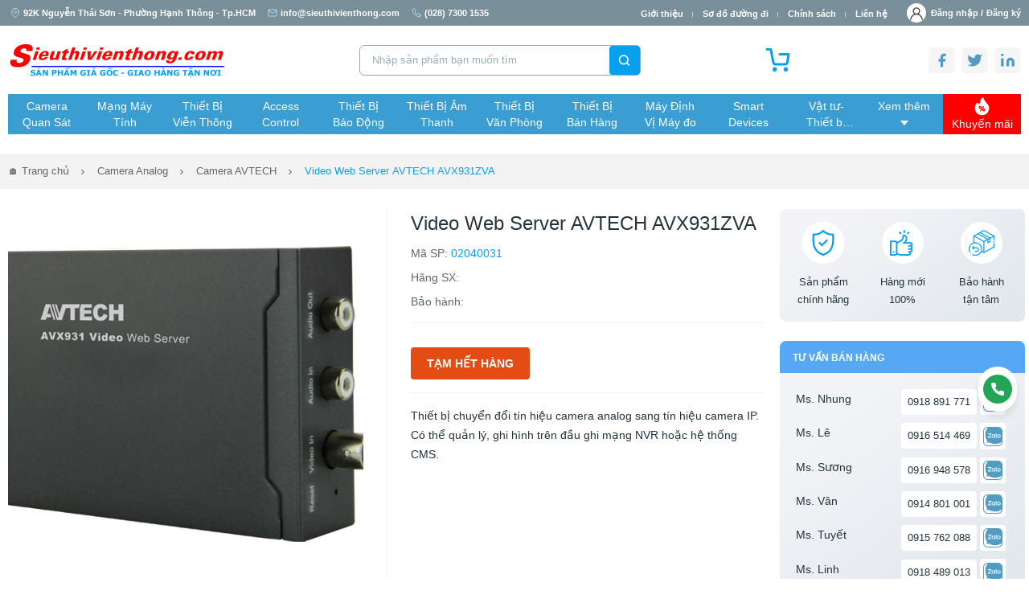

--- FILE ---
content_type: text/html; charset=UTF-8
request_url: https://www.sieuthivienthong.com/video-web-server-avtech-avx931zva-6575.html
body_size: 33699
content:
	
<!DOCTYPE html>
<html lang="vi-VN">

<head>
    <meta charset="UTF-8" />
    <meta name="viewport" content="width=device-width, initial-scale=1.0" />
    <meta http-equiv="X-UA-Compatible" content="ie=edge" />
	<meta name="description" content="Video Web Server AVTECH AVX931ZVA | Camera AVTECH cao cấp giúp giám sát 24/7. Hình ảnh rõ nét, lắp đặt dễ dàng, bảo hành uy tín. Đa dạng giải pháp cho gia đình, cửa hàng, văn phòng. Mua ngay để an tâm!"  property="og:description" />
	<meta name="keywords" content="Video Web Server AVTECH AVX931ZVA,Camera AVTECH, camera an ninh AVTECH, camera giám sát AVTECH, avtech camera,bảng giá camera avtech,phân phối camera avtech,camera avtech giá rẻ,lắp đặt camera avtech"  />
	<meta content="Video Web Server AVTECH AVX931ZVA - Chính Hãng, Giá Tốt | SieuThiVienThong" property="og:title" />
	<meta content="product" property="og:type" />
	<meta content="https://www.sieuthivienthong.com/imgs/art/p_6575_AVTECH-AVX931ZVA.jpg" property="og:image" />
	<meta content="Siêu Thị Viễn Thông" property="og:site_name" />
	<meta content="vi_VN" property="og:locale"  />
	<meta name="author" content="stvt" />
	<meta name="Revisit-after" content="1 day" />
	<meta content="index, follow" name="robots"/>
	<meta itemprop="description" content="Video Web Server AVTECH AVX931ZVA | Camera AVTECH cao cấp giúp giám sát 24/7. Hình ảnh rõ nét, lắp đặt dễ dàng, bảo hành uy tín. Đa dạng giải pháp cho gia đình, cửa hàng, văn phòng. Mua ngay để an tâm!"/>
	<meta itemprop="image" content="https://www.sieuthivienthong.com/imgs/art/p_6575_AVTECH-AVX931ZVA.jpg"/>	
	<meta itemprop="name" content="Siêu Thị Viễn Thông | sieuthivienthong.com" />	
	<link rel="canonical" href="https://www.sieuthivienthong.com/video-web-server-avtech-avx931zva-6575.html"/>	<meta itemprop="url" content="https://www.sieuthivienthong.com/video-web-server-avtech-avx931zva-6575.html"/>	
	<meta name="page-topic" content="ViễnThôngÁChâu" />  
	<meta name="page-type" content="Shop/Vienthong" />
    <title>Video Web Server AVTECH AVX931ZVA - Chính Hãng, Giá Tốt | SieuThiVienThong</title>
    
    <link rel="stylesheet" href="/libs/mmenu/jquery.mmenu.all.css"  charset="UTF-8" />
	
    <link rel="stylesheet" href="/libs/bootstrap/bootstrap.min.css"  charset="UTF-8" />
	    
    <link rel="stylesheet" href="/libs/scrollbar/jquery.scrollbar.css"  charset="UTF-8"/>
    <link rel="stylesheet" href="/libs/fancybox/jquery.fancybox.min.css"  charset="UTF-8"/>
    <!-- swiper css-->
    <link rel="stylesheet" href="/libs/swiper/swiper-bundle.min.css"  charset="UTF-8" />
    <link rel="stylesheet" href="/css/style.min.css"  charset="UTF-8" />
    <script src="/js/jquery-3.4.1.js"></script>
	<script src="/libs/jquery/jquery.min.js"></script>
	<script src="/libs/corejs-typeahead/1.3.1/typeahead.bundle.min.js"></script>

	<!-- Google Tag Manager -->
	<script>(function(w,d,s,l,i){w[l]=w[l]||[];w[l].push({'gtm.start':
	new Date().getTime(),event:'gtm.js'});var f=d.getElementsByTagName(s)[0],
	j=d.createElement(s),dl=l!='dataLayer'?'&l='+l:'';j.async=true;j.src=
	'https://www.googletagmanager.com/gtm.js?id='+i+dl;f.parentNode.insertBefore(j,f);
	})(window,document,'script','dataLayer','GTM-MX69X84');</script>
	<!-- End Google Tag Manager -->
	<!-- Global site tag (gtag.js) - Google Analytics -->
	<script async src="https://www.googletagmanager.com/gtag/js?id=UA-18055296-1"></script>
	<script>
	  window.dataLayer = window.dataLayer || [];
	  function gtag(){dataLayer.push(arguments);}
	  gtag('js', new Date());

	  gtag('config', 'UA-18055296-1');
	  $(document).ready(function(){
		  $(".highlight-more").click(function(){
			if($(this).prev().hasClass("truncate")) {
					$(this).children('a').text("Thu gọn");
				} else {
					$(this).children('a').text("Xem thêm");
				}
		  $(this).prev().toggleClass("truncate");

		  });
		});
	</script>
	<style>
	.header-menu .header-menu-wrap .menu-nav .dropdown .content {
	  opacity: 0;
	  pointer-events: none;
	  transform: translateY(-2px);
	  transition: opacity 0.9s ease, transform 0.9s ease;
	  position: absolute;
	  top: 100%;
	  left: 0;
	  background: #fff;
	  z-index: 1000;
	  width: 100%;
	  padding: 20px;
	  display: flex;
	  flex-direction: column;
	  box-shadow: 0 8px 16px rgba(0,0,0,.5);
	}

	.header-menu .header-menu-wrap .menu-nav .dropdown.open .content {
	  opacity: 1;
	  pointer-events: auto;
	  transform: translateY(0);
	}
	</style>
</head>

<body>
    <div id="app">
         <header>
			<div class="main-header">
			  <div class="header-top">
				<div class="container">
				  <div class="header-top-wrap">
					<span class="add-top"> 
					  <svg width="12" height="12" viewBox="0 0 12 12" fill="none" xmlns="http://www.w3.org/2000/svg">
						<path d="M10.5 5C10.5 8.5 6 11.5 6 11.5C6 11.5 1.5 8.5 1.5 5C1.5 3.80653 1.97411 2.66193 2.81802 1.81802C3.66193 0.974106 4.80653 0.5 6 0.5C7.19347 0.5 8.33807 0.974106 9.18198 1.81802C10.0259 2.66193 10.5 3.80653 10.5 5Z" stroke="#B4DBEF" stroke-linecap="round" stroke-linejoin="round"/>
						<path d="M6 6.5C6.82843 6.5 7.5 5.82843 7.5 5C7.5 4.17157 6.82843 3.5 6 3.5C5.17157 3.5 4.5 4.17157 4.5 5C4.5 5.82843 5.17157 6.5 6 6.5Z" stroke="#B4DBEF" stroke-linecap="round" stroke-linejoin="round"/>
					  </svg>
					  92K Nguyễn Thái Sơn - Phường Hạnh Thông - Tp.HCM					</span>
					<div class="link-top">
					  <a href="mailto:info@sieuthivienthong.com">
						<svg width="12" height="12" viewBox="0 0 12 12" fill="none" xmlns="http://www.w3.org/2000/svg">
						  <path d="M2 2H10C10.55 2 11 2.45 11 3V9C11 9.55 10.55 10 10 10H2C1.45 10 1 9.55 1 9V3C1 2.45 1.45 2 2 2Z" stroke="#B4DBEF" stroke-linecap="round" stroke-linejoin="round"/>
						  <path d="M11 3L6 6.5L1 3" stroke="#B4DBEF" stroke-linecap="round" stroke-linejoin="round"/>
						</svg>
						info@sieuthivienthong.com
					  </a>
					  <a href="tel:(028) 7300 1535">
						<svg width="12" height="12" viewBox="0 0 12 12" fill="none" xmlns="http://www.w3.org/2000/svg">
						  <g clip-path="url(#clip0_355_3280)">
						  <path d="M10.9997 8.46005V9.96005C11.0003 10.0993 10.9718 10.2371 10.916 10.3647C10.8602 10.4923 10.7784 10.6068 10.6758 10.701C10.5732 10.7951 10.452 10.8668 10.3201 10.9114C10.1882 10.956 10.0484 10.9726 9.90972 10.96C8.37114 10.7929 6.89322 10.2671 5.59472 9.42505C4.38664 8.65738 3.36239 7.63313 2.59472 6.42505C1.74971 5.12065 1.22384 3.63555 1.05972 2.09005C1.04723 1.95178 1.06366 1.81243 1.10797 1.68086C1.15229 1.54929 1.22351 1.42839 1.31711 1.32586C1.4107 1.22332 1.52462 1.1414 1.65162 1.08531C1.77861 1.02922 1.91589 1.00018 2.05472 1.00005H3.55472C3.79738 0.99766 4.03262 1.08359 4.2166 1.24181C4.40059 1.40004 4.52076 1.61977 4.55472 1.86005C4.61803 2.34008 4.73545 2.81141 4.90472 3.26505C4.97199 3.44401 4.98655 3.63851 4.94668 3.82549C4.9068 4.01247 4.81415 4.1841 4.67972 4.32005L4.04472 4.95505C4.7565 6.20682 5.79295 7.24327 7.04472 7.95505L7.67972 7.32005C7.81567 7.18562 7.9873 7.09297 8.17428 7.0531C8.36126 7.01322 8.55576 7.02778 8.73472 7.09505C9.18836 7.26432 9.65969 7.38174 10.1397 7.44505C10.3826 7.47931 10.6044 7.60165 10.763 7.7888C10.9216 7.97594 11.0058 8.21484 10.9997 8.46005Z" stroke="#B4DBEF" stroke-linecap="round" stroke-linejoin="round"/>
						  </g>
						  <defs>
						  <clipPath id="clip0_355_3280">
						  <rect width="12" height="12" fill="white"/>
						  </clipPath>
						  </defs>
						</svg>
						(028) 7300 1535					  </a>

					</div>
					<div class="menu-top-right">
					  <ul class="menu-top">
						<li><a href="/info.html">Giới thiệu</a></li>
						<li><a href="/map.html">Sơ đồ đường đi</a></li>
						<li><a href="/policy.html">Chính sách</a></li>
						<li><a href="/contact.html">Liên hệ</a></li>
					  </ul>
					  
					  					  <a href="javascript:void(0)" data-bs-toggle="modal" data-bs-target="#modalLogin" class="link-login mr-1"> 
						<span class="icon">
						  <svg width="31" height="30" viewBox="0 0 31 30" fill="none" xmlns="http://www.w3.org/2000/svg">
							<path d="M26.1066 19.3934C24.4729 17.7596 22.5283 16.5502 20.4066 15.8181C22.679 14.253 24.1719 11.6337 24.1719 8.67188C24.1719 3.89021 20.2817 0 15.5 0C10.7183 0 6.82812 3.89021 6.82812 8.67188C6.82812 11.6337 8.32103 14.253 10.5935 15.8181C8.4718 16.5502 6.52719 17.7596 4.89342 19.3934C2.06029 22.2265 0.5 25.9934 0.5 30H2.84375C2.84375 23.0213 8.52131 17.3438 15.5 17.3438C22.4787 17.3438 28.1562 23.0213 28.1562 30H30.5C30.5 25.9934 28.9397 22.2265 26.1066 19.3934ZM15.5 15C12.0107 15 9.17188 12.1613 9.17188 8.67188C9.17188 5.1825 12.0107 2.34375 15.5 2.34375C18.9893 2.34375 21.8281 5.1825 21.8281 8.67188C21.8281 12.1613 18.9893 15 15.5 15Z" fill="#333333"/>
						  </svg>
						</span>               
						<span>
						  Đăng nhập / 
						</span>
					  </a>
					  <a href="javascript:void(0)" data-bs-toggle="modal" data-bs-target="#modalRegister" class="link-login">                
						<span>
						  Đăng ký
						</span>
					  </a>
					  					</div>  
				  </div>
				</div>
			  </div>
			  <div class="header-logo">
				<div class="container">
				  <div class="header-logo-wrap">
					<a href="/home.html" class="link-logo">
					  <img src="/images/sieuthivienthong-com-logo.png" class="logo" alt="Viễn Thông Á Châu - SIEU THI VIEN THONG" width="271" height="46" />
					</a>
					<form class="search-head"  id='inputform' name='inputform' method='post' action ='/searchresult.html'>
					  <input autocomplete="off" type="text" class="inp-t" placeholder="Nhập sản phẩm bạn muốn tìm" id="seracharg" name="seracharg" value="" />

					 <ul class="list-group" id="suggestion-artselect-list" style="position: absolute; z-index: 1000; display: none;">
							</ul>
					  <button class="btn-s butt_search">
						<svg width="17" height="16" viewBox="0 0 17 16" fill="none" xmlns="http://www.w3.org/2000/svg">
						  <path d="M7.83333 12.6667C10.7789 12.6667 13.1667 10.2789 13.1667 7.33333C13.1667 4.38781 10.7789 2 7.83333 2C4.88781 2 2.5 4.38781 2.5 7.33333C2.5 10.2789 4.88781 12.6667 7.83333 12.6667Z" stroke="white" stroke-width="1.5" stroke-linecap="round" stroke-linejoin="round"/>
						  <path d="M14.5 14.0001L11.6 11.1001" stroke="white" stroke-width="1.5" stroke-linecap="round" stroke-linejoin="round"/>
						</svg>
					  </button>
					</form>
					
					<a href="/giomuahang.html" class="link-cat-head">
					  <svg width="31" height="30" viewBox="0 0 31 30" fill="none" xmlns="http://www.w3.org/2000/svg">
					  <g clip-path="url(#clip0_1_659)">
					  <path d="M11.75 27.5C12.4404 27.5 13 26.9404 13 26.25C13 25.5596 12.4404 25 11.75 25C11.0596 25 10.5 25.5596 10.5 26.25C10.5 26.9404 11.0596 27.5 11.75 27.5Z" fill="#07A0EF" stroke="#07A0EF" stroke-width="3" stroke-linecap="round" stroke-linejoin="round"/>
					  <path d="M25.5 27.5C26.1904 27.5 26.75 26.9404 26.75 26.25C26.75 25.5596 26.1904 25 25.5 25C24.8096 25 24.25 25.5596 24.25 26.25C24.25 26.9404 24.8096 27.5 25.5 27.5Z" fill="#07A0EF" stroke="#07A0EF" stroke-width="3" stroke-linecap="round" stroke-linejoin="round"/>
					  <path d="M1.75 1.25H6.75L10.1 17.9875C10.2143 18.563 10.5274 19.0799 10.9844 19.4479C11.4415 19.8158 12.0134 20.0112 12.6 20H24.75C25.3366 20.0112 25.9085 19.8158 26.3656 19.4479C26.8226 19.0799 27.1357 18.563 27.25 17.9875L29.25 7.5H18" stroke="#07A0EF" stroke-width="3" stroke-linecap="round" stroke-linejoin="round"/>
					  </g>
					  <defs>
					  <clipPath id="clip0_1_659">
					  <rect width="30" height="30" fill="white" transform="translate(0.5)"/>
					  </clipPath>
					  </defs>
					  </svg>
					  <strong>
					  					  </strong>
					</a>

					<div class="link-social-head">
					  <a href="http://www.facebook.com/sharer.php?u=https://www.sieuthivienthong.com/video-web-server-avtech-avx931zva-6575.html" target="_blank"><img src="/images/ic-fb-head.png" alt=""></a>
					  <a href="https://twitter.com/vienthong762" target="_blank"><img src="/images/ic-tw-head.png" alt=""></a>
					  <a href="/rss.html" target="_blank"><img src="/images/ic-link-head.png" alt=""></a>
					</div>

					<!-- menu mobile -->
										<div class="mobile-ham">
					  <a href="#mmenu" class="icon-menu-mb" id="menu-rotate">
						<div class="menu-line">
						  <div class="lines">
							<div class="line diagonal part-1"></div>
							<div class="line horizontal"></div>
							<div class="line diagonal part-2"></div>
						  </div>
						</div>
					  </a>

					  <nav id="mmenu">
						<ul>
						  <li>
							<a href="/home.html" class="item-menu-mb active">Trang chủ</a>                 
						  </li>
						  <li>
							<a href="/info.html" class="item-menu-mb">Giới thiệu</a>                  
						  </li>
						  <li>  <a href="/camera-quan-sat.html" class="item-menu-mb">Camera Quan Sát</a>  <ul>    <li>        <a  href="/camera-ip.html">Camera IP</a>  <ul>        <li><a href="/camera-ip-hikvision.html">Camera IP HIKVISION</a></li>        <li><a href="/camera-ip-dahua.html">Camera IP DAHUA</a></li>        <li><a href="/camera-ip-imou.html">Camera IP IMOU</a></li>        <li><a href="/camera-ip-ezviz.html">Camera IP EZVIZ</a></li>        <li><a href="/camera-ip-kbvision.html">Camera IP KBVISION</a></li>        <li><a href="/camera-ip-kabe-vision.html">Camera IP KABE VISION</a></li>        <li><a href="/camera-ip-vivotek.html">Camera IP Vivotek</a></li>        <li><a href="/camera-ip-unv.html">Camera IP UNV</a></li>        <li><a href="/camera-ip-tiandy.html">Camera IP Tiandy</a></li>        <li><a href="/camera-ip-grandstream.html">Camera IP Grandstream</a></li>        <li><a href="/camera-ip-hdparagon.html">Camera IP HDPARAGON</a></li>        <li><a href="/camera-ip-hanwha-vision.html">Camera IP Hanwha Vision</a></li>        <li><a href="/camera-ip-smartz.html">Camera IP SmartZ</a></li>        <li><a href="/camera-ip-tp-link.html">Camera IP TP-LINK</a></li>        <li><a href="/camera-ip-i-pro.html">Camera IP I-PRO</a></li>        <li><a href="/camera-ip-hilook.html">Camera IP HILOOK</a></li>        <li><a href="/camera-ip-honeywell.html">Camera IP HONEYWELL</a></li>        <li><a href="/camera-ip-ubiquiti-unifi.html">Camera IP Ubiquiti UniFi</a></li>        <li><a href="/camera-ip-avtech.html">Camera IP AVTECH</a></li>        <li><a href="/camera-ip-advidia.html">Camera IP ADVIDIA</a></li>        <li><a href="/camera-ip-tenda.html">Camera IP TENDA</a></li>        <li><a href="/camera-ip-jablotron.html">Camera IP JABLOTRON</a></li>        <li><a href="/camera-ip-panasonic.html">Camera IP PANASONIC</a></li>        <li><a href="/camera-ip-j-tech.html">Camera IP J-TECH</a></li>        <li><a href="/camera-ip-vantech.html">Camera IP VANTECH</a></li>  </ul>      </li>    <li>        <a  href="/camera-analog.html">Camera Analog</a>  <ul>        <li><a href="/camera-hikvision.html">Camera HIKVISION</a></li>        <li><a href="/camera-dahua.html">Camera DAHUA</a></li>        <li><a href="/camera-kbvision.html">Camera KBVISION</a></li>        <li><a href="/camera-kabe-vision.html">Camera KABE VISION</a></li>        <li><a href="/camera-avtech.html">Camera AVTECH</a></li>        <li><a href="/camera-hanwha-vision.html">Camera Hanwha Vision</a></li>        <li><a href="/camera-hilook.html">Camera HILOOK</a></li>        <li><a href="/camera-hdparagon.html">Camera HDPARAGON</a></li>        <li><a href="/camera-panasonic.html">Camera PANASONIC</a></li>        <li><a href="/camera-do-than-nhiet.html">Camera đo thân nhiệt</a></li>  </ul>      </li>    <li>        <a  href="/dau-ghi-hinh.html">Đầu Ghi Hình</a>  <ul>        <li><a href="/dau-ghi-hinh-hikvision.html">Đầu ghi hình HIKVISION</a></li>        <li><a href="/dau-ghi-hinh-dahua.html">Đầu ghi hình DAHUA</a></li>        <li><a href="/dau-ghi-hinh-kbvision.html">Đầu ghi hình KBVISION</a></li>        <li><a href="/dau-ghi-hinh-kabe-vision.html">Đầu ghi hình KABE VISION</a></li>        <li><a href="/dau-ghi-hinh-imou.html">Đầu ghi hình IMOU</a></li>        <li><a href="/dau-ghi-hinh-tiandy.html">Đầu ghi hình TIANDY</a></li>        <li><a href="/dau-ghi-hinh-vivotek.html">Đầu ghi hình Vivotek</a></li>        <li><a href="/dau-ghi-hinh-advidia.html">Đầu ghi hình ADVIDIA</a></li>        <li><a href="/dau-ghi-hinh-hanwha-vision.html">Đầu ghi hình Hanwha Vision</a></li>        <li><a href="/dau-ghi-hinh-hilook.html">Đầu ghi hình HILOOK</a></li>        <li><a href="/dau-ghi-hinh-ezviz.html">Đầu ghi hình EZVIZ</a></li>        <li><a href="/dau-ghi-hinh-unv.html">Đầu ghi hình UNV</a></li>        <li><a href="/dau-ghi-hinh-honeywell.html">Đầu ghi hình HONEYWELL</a></li>        <li><a href="/dau-ghi-hinh-tp-link.html">Đầu ghi hình TP-LINK</a></li>        <li><a href="/dau-ghi-hinh-hdparagon.html">Đầu ghi hình HDPARAGON</a></li>        <li><a href="/dau-ghi-hinh-avtech.html">Đầu ghi hình AVTECH</a></li>        <li><a href="/dau-ghi-hinh-vantech.html">Đầu ghi hình VANTECH</a></li>        <li><a href="/dau-ghi-hinh-i-pro.html">Đầu ghi hình I-PRO</a></li>        <li><a href="/dau-ghi-hinh-tenda.html">Đầu ghi hình TENDA</a></li>        <li><a href="/dau-ghi-hinh-ubiquiti-unifi.html">Đầu ghi hình Ubiquiti UniFi</a></li>        <li><a href="/bo-kit-camera.html">Bộ KIT Camera</a></li>  </ul>      </li>    <li>        <a  href="/cac-phu-kien-camera.html">Các Phụ Kiện Camera</a>  <ul>        <li><a href="/o-cung-hdd-western.html">Ổ cứng HDD WESTERN</a></li>        <li><a href="/o-cung-hdd-seagate.html">Ổ cứng HDD Seagate</a></li>        <li><a href="/o-cung-hdd-hikvision.html">Ổ cứng HDD HIKVISION</a></li>        <li><a href="/o-cung-hdd-toshiba.html">Ổ cứng HDD TOSHIBA</a></li>        <li><a href="/tu-dung-dau-ghi-camera.html">Tủ đựng đầu ghi camera</a></li>        <li><a href="/phu-kien-camera-dahua.html">Phụ kiện camera DAHUA</a></li>        <li><a href="/phu-kien-camera.html">Phụ Kiện Camera</a></li>        <li><a href="/may-test-camera-cctv-tester.html">Máy test camera-CCTV Tester</a></li>        <li><a href="/he-thong-bai-do-xe-hoi-hikvision.html">Hệ thống bãi đỗ xe hơi HIKVISION</a></li>  </ul>      </li>    <li>        <a  href="/camera-hanh-trinh.html">Camera hành trình</a>  <ul>        <li><a href="/camera-hanh-trinh-vietmap.html">Camera hành trình VIETMAP</a></li>        <li><a href="/camera-hanh-trinh-hikvision.html">Camera hành trình HIKVISION</a></li>        <li><a href="/camera-hanh-trinh-70mai.html">Camera hành trình 70mai</a></li>  </ul>      </li>  </ul></li><li>  <a href="/mang-may-tinh.html" class="item-menu-mb">Mạng Máy Tính</a>  <ul>    <li>        <a  href="/thiet-bi-mang.html">Thiết bị mạng</a>  <ul>        <li><a href="/thiet-bi-mang-tp-link.html">Thiết bị mạng TP-Link</a></li>        <li><a href="/thiet-bi-mang-cisco.html">Thiết bị mạng Cisco</a></li>        <li><a href="/thiet-bi-mang-hpe.html">Thiết bị mạng HPE</a></li>        <li><a href="/thiet-bi-mang-ruijie.html">Thiết bị mạng RUIJIE</a></li>        <li><a href="/thiet-bi-mang-ubiquiti-unifi.html">Thiết bị mạng Ubiquiti UniFi</a></li>        <li><a href="/thiet-bi-mang-d-link.html">Thiết bị mạng D-Link</a></li>        <li><a href="/thiet-bi-mang-mikrotik.html">Thiết bị mạng Mikrotik</a></li>        <li><a href="/thiet-bi-mang-grandstream.html">Thiết bị mạng Grandstream</a></li>        <li><a href="/thiet-bi-mang-linksys.html">Thiết bị mạng LINKSYS</a></li>        <li><a href="/thiet-bi-mang-draytek.html">Thiết bị mạng DrayTek</a></li>        <li><a href="/thiet-bi-mang-totolink.html">Thiết bị mạng TOTOLINK</a></li>        <li><a href="/thiet-bi-mang-asus.html">Thiết bị mạng Asus</a></li>        <li><a href="/thiet-bi-mang-tenda.html">Thiết bị mạng TENDA</a></li>        <li><a href="/thiet-bi-mang-fortinet.html">Thiết bị mạng Fortinet</a></li>        <li><a href="/thiet-bi-mang-h3c.html">Thiết bị mạng H3C</a></li>        <li><a href="/thiet-bi-mang-mercusys.html">Thiết bị mạng MERCUSYS</a></li>        <li><a href="/thiet-bi-mang-aptek.html">Thiết bị mạng APTEK</a></li>        <li><a href="/thiet-bi-mang-netgear.html">Thiết bị mạng NETGEAR</a></li>        <li><a href="/thiet-bi-mang-hikvision.html">Thiết bị mạng HIKVISION</a></li>        <li><a href="/thiet-bi-mang-cambium.html">Thiết bị mạng Cambium</a></li>        <li><a href="/switch.html">Switch</a></li>        <li><a href="/tu-rack.html">Tủ Rack</a></li>        <li><a href="/cac-loai-thiet-bi-mang-khac.html">Các Loại Thiết Bị Mạng Khác</a></li>  </ul>      </li>    <li>        <a  href="/cap-mang-va-phu-kien.html">Cáp mạng và phụ kiện</a>  <ul>        <li><a href="/cap-mang-commscope.html">Cáp mạng COMMSCOPE</a></li>        <li><a href="/cap-mang-golden-link.html">Cáp mạng Golden Link</a></li>        <li><a href="/cap-mang-hdpro.html">Cáp mạng HDPRO</a></li>        <li><a href="/cap-mang-amp.html">Cáp mạng AMP</a></li>        <li><a href="/cap-mang-cadivi.html">Cáp mạng CADIVI</a></li>        <li><a href="/cap-mang-hikvision.html">Cáp mạng HIKVISION</a></li>        <li><a href="/cap-mang-dahua.html">Cáp mạng DAHUA</a></li>        <li><a href="/cap-mang-hqcable.html">Cáp mạng HQCABLE</a></li>        <li><a href="/cap-mang-golden-japan.html">Cáp mạng GOLDEN JAPAN</a></li>        <li><a href="/cap-phu-kien-dintek.html">Cáp-phụ kiện Dintek</a></li>        <li><a href="/cap-phu-kien-alantek.html">Cáp-phụ kiện Alantek</a></li>        <li><a href="/cap-phu-kien-dvcom.html">Cáp-phụ kiện DVCOM</a></li>        <li><a href="/cap-phu-kien-hosiwell.html">Cáp-phụ kiện HOSIWELL</a></li>        <li><a href="/cap-phu-kien-ugreen.html">Cáp-Phụ kiện UGREEN </a></li>        <li><a href="/cap-phu-kien-panduit.html">Cáp-phụ kiện Panduit</a></li>        <li><a href="/cap-phu-kien-altek-kabel.html">Cáp-phụ kiện Altek Kabel</a></li>        <li><a href="/cac-loai-cap-mang-khac.html">Các Loại Cáp Mạng Khác</a></li>        <li><a href="/phu-kien-sino-vanlock.html">Phụ kiện SINO VANLOCK</a></li>        <li><a href="/may-test-cap-mang-noyafa.html">Máy TEST cáp mạng NOYAFA</a></li>        <li><a href="/may-test-cap-mang.html">Máy TEST cáp mạng</a></li>  </ul>      </li>    <li>        <a  href="/chuyen-doi-quang-dien.html">Chuyển Đổi Quang Điện</a>  <ul>        <li><a href="/media-converter.html">Media Converter</a></li>        <li><a href="/video-converter.html">Video Converter</a></li>        <li><a href="/telephone-converter.html">Telephone Converter</a></li>        <li><a href="/audio-converter.html">Audio Converter</a></li>        <li><a href="/contact-closure-converter.html">Contact Closure Converter</a></li>        <li><a href="/rs485-rs422-rs232.html">RS485/RS422/RS232</a></li>        <li><a href="/sfp-transceiver.html">SFP Transceiver</a></li>        <li><a href="/hdmi-vga-dvi.html">HDMI/VGA/DVI</a></li>  </ul>      </li>    <li>        <a  href="/cap-quang-may-do-quang.html">Cáp Quang-Máy đo Quang</a>  <ul>        <li><a href="/cap-quang.html">Cáp Quang</a></li>        <li><a href="/phu-kien-quang.html">Phụ Kiện Quang</a></li>        <li><a href="/day-nhay-quang.html">Dây nhảy quang</a></li>        <li><a href="/day-noi-quang.html">Dây nối quang</a></li>        <li><a href="/suy-hao-quang.html">Suy hao quang</a></li>        <li><a href="/mang-xong-quang.html">Măng xông quang</a></li>        <li><a href="/hop-phoi-quang-odf-tcnet.html">Hộp phối quang ODF TCNet</a></li>        <li><a href="/hop-phoi-quang-odf-giganet.html">Hộp phối quang ODF GIGANET</a></li>        <li><a href="/hop-phoi-quang.html">Hộp phối quang</a></li>        <li><a href="/may-do-cap-quang.html">Máy đo cáp quang</a></li>        <li><a href="/may-do-cap-quang-noyafa.html">Máy đo cáp quang NOYAFA</a></li>        <li><a href="/thiet-bi-thi-cong-cap-quang.html">Thiết bị thi công cáp quang</a></li>  </ul>      </li>  </ul></li><li>  <a href="/thiet-bi-vien-thong.html" class="item-menu-mb">Thiết Bị Viễn Thông</a>  <ul>    <li>        <a  href="/tong-dai-dien-thoai.html">Tổng đài điện thoại</a>  <ul>        <li><a href="/tong-dai-nec.html">Tổng đài NEC</a></li>        <li><a href="/tong-dai-ip-grandstream.html">Tổng đài IP Grandstream</a></li>        <li><a href="/tong-dai-excelltel-pabx.html">Tổng đài Excelltel PABX</a></li>        <li><a href="/tong-dai-panasonic.html">Tổng đài Panasonic</a></li>        <li><a href="/tong-dai-ip-yeastar.html">Tổng đài IP Yeastar</a></li>        <li><a href="/tong-dai-ip-sangoma.html">Tổng đài IP Sangoma</a></li>        <li><a href="/tong-dai-ip-dinstar.html">Tổng đài IP Dinstar</a></li>        <li><a href="/tong-dai-ip-xorcom.html">Tổng đài IP XORCOM</a></li>        <li><a href="/tong-dai-ip-excelltel.html">Tổng đài IP Excelltel</a></li>        <li><a href="/tong-dai-ip-clearlyip.html">Tổng đài IP ClearlyIP</a></li>        <li><a href="/tong-dai-ip-neron.html">Tổng đài IP Neron</a></li>        <li><a href="/tong-dai-matrix.html">Tổng đài Matrix</a></li>        <li><a href="/tong-dai-pabx-ike.html">Tổng đài PABX IKE</a></li>        <li><a href="/thiet-bi-mang-gsm.html">Thiết bị mạng GSM</a></li>        <li><a href="/phan-mem-tinh-cuoc.html">Phần mềm tính cước</a></li>  </ul>      </li>    <li>        <a  href="/dien-thoai-ip.html">Điện thoại IP</a>  <ul>        <li><a href="/dien-thoai-ip-grandstream.html">Điện thoại IP Grandstream</a></li>        <li><a href="/dien-thoai-ip-yealink.html">Điện thoại IP Yealink</a></li>        <li><a href="/dien-thoai-ip-poly.html">Điện thoại IP Poly</a></li>        <li><a href="/dien-thoai-ip-dinstar.html">Điện thoại IP Dinstar</a></li>        <li><a href="/dien-thoai-ip-xorcom.html">Điện thoại IP Xorcom</a></li>        <li><a href="/dien-thoai-ip-atcom.html">Điện thoại IP Atcom</a></li>        <li><a href="/dien-thoai-ip-fanvil.html">Điện thoại IP Fanvil</a></li>        <li><a href="/dien-thoai-ip-vtech.html">Điện thoại IP VTECH</a></li>        <li><a href="/dien-thoai-ip-alcatel.html">Điện thoại IP Alcatel</a></li>        <li><a href="/dien-thoai-ip-matrix.html">Điện thoại IP Matrix</a></li>        <li><a href="/dien-thoai-ip-neron.html">Điện thoại IP Neron</a></li>        <li><a href="/dien-thoai-ip-nec.html">Điện thoại IP NEC</a></li>        <li><a href="/chuyen-doi-ata-poly.html">Chuyển đổi ATA Poly</a></li>        <li><a href="/chuyen-doi-ata-grandstream.html">Chuyển đổi ATA Grandstream</a></li>        <li><a href="/voip-gateway-grandstream.html">VoIP Gateway Grandstream</a></li>        <li><a href="/voip-gateway-dinstar.html">VoIP Gateway Dinstar</a></li>        <li><a href="/voip-gateway-xorcom.html">VoIP Gateway XORCOM</a></li>        <li><a href="/voip-gateway-yeastar.html">VoIP Gateway Yeastar</a></li>        <li><a href="/voip-gateway-neron.html">VoIP Gateway Neron</a></li>        <li><a href="/thiet-bi-ip-intercom-spon.html">Thiết bị IP Intercom SPON</a></li>  </ul>      </li>    <li>        <a  href="/dien-thoai-ban.html">Điện thoại bàn</a>  <ul>        <li><a href="/dien-thoai-panasonic.html">Điện thoại Panasonic </a></li>        <li><a href="/dien-thoai-khong-day-panasonic.html">Điện thoại không dây Panasonic</a></li>        <li><a href="/dien-thoai-nec.html">Điện thoại NEC</a></li>        <li><a href="/dien-thoai-ban-excelltel.html">Điện thoại bàn Excelltel</a></li>        <li><a href="/dien-thoai-uniden.html">Điện thoại UNIDEN</a></li>        <li><a href="/dien-thoai-alcatel.html">Điện thoại Alcatel</a></li>        <li><a href="/dien-thoai-khong-day-alcatel.html">Điện thoại không dây Alcatel</a></li>        <li><a href="/dien-thoai-ktel.html">Điện thoại KTEL</a></li>        <li><a href="/dien-thoai-moderphone.html">Điện thoại Moderphone</a></li>        <li><a href="/dien-thoai-vtech.html">Điện thoại Vtech</a></li>  </ul>      </li>    <li>        <a  href="/may-bo-dam.html">Máy bộ đàm</a>  <ul>        <li><a href="/bo-dam-kenwood.html">Bộ đàm Kenwood</a></li>        <li><a href="/may-bo-dam-motorola.html">Máy bộ đàm Motorola</a></li>        <li><a href="/may-bo-dam-icom.html">Máy bộ đàm ICOM</a></li>        <li><a href="/may-bo-dam-hytera-hyt.html">Bộ đàm Hytera HYT</a></li>        <li><a href="/bo-dam-yaesu-vertex.html">Bộ đàm YAESU-VERTEX</a></li>        <li><a href="/bo-dam-kbc.html">Bộ đàm KBC</a></li>        <li><a href="/bo-dam-spender.html">Bộ đàm SPENDER</a></li>        <li><a href="/bo-dam-hang-hai-icom.html">Bộ đàm hàng hải ICOM</a></li>        <li><a href="/bo-dam-lisheng.html">Bộ đàm LISHENG</a></li>        <li><a href="/bo-dam-alv.html">Bộ đàm ALV</a></li>        <li><a href="/bo-dam-jbl.html">Bộ đàm JBL</a></li>  </ul>      </li>    <li>        <a  href="/may-ghi-am-dien-thoai.html">Máy ghi âm điện thoại</a>  <ul>        <li><a href="/may-ghi-am-tansonic.html">Máy ghi âm Tansonic</a></li>        <li><a href="/may-ghi-am-voicesoft.html">Máy ghi âm VoiceSoft</a></li>        <li><a href="/may-ghi-am-truc-tiep-artech.html">Máy ghi âm trực tiếp ARTECH</a></li>  </ul>      </li>    <li>        <a  href="/hoi-nghi-truyen-hinh.html">Hội nghị truyền hình</a>  <ul>        <li><a href="/hoi-nghi-truyen-hinh-grandstream.html">Hội nghị truyền hình Grandstream </a></li>        <li><a href="/hoi-nghi-truyen-hinh-poly.html">Hội nghị truyền hình Poly</a></li>        <li><a href="/hoi-nghi-truyen-hinh-yealink.html">Hội nghị truyền hình Yealink</a></li>        <li><a href="/hoi-nghi-truyen-hinh-logitech.html">Hội nghị truyền hình Logitech</a></li>        <li><a href="/hoi-nghi-truyen-hinh-yamaha.html">Hội nghị truyền hình YAMAHA</a></li>        <li><a href="/hoi-nghi-truyen-hinh-hikvision.html">Hội nghị truyền hình HIKVISION</a></li>        <li><a href="/hoi-nghi-truyen-hinh-aver.html">Hội nghị truyền hình AVER</a></li>        <li><a href="/hoi-nghi-truyen-hinh-oneking.html">Hội nghị truyền hình ONEKING</a></li>        <li><a href="/hoi-nghi-truyen-hinh-maxhub.html">Hội nghị truyền hình MAXHUB</a></li>        <li><a href="/hoi-nghi-truyen-hinh-fanvil.html">Hội nghị truyền hình Fanvil</a></li>        <li><a href="/hoi-nghi-truyen-hinh-vbet.html">Hội nghị truyền hình Vbet</a></li>        <li><a href="/hoi-nghi-truyen-hinh-spon.html">Hội nghị truyền hình SPON</a></li>  </ul>      </li>    <li>        <a  href="/dien-thoai-hoi-nghi.html">Điện thoại hội nghị</a>  <ul>        <li><a href="/dien-thoai-hoi-nghi-poly.html">Điện thoại hội nghị Poly</a></li>        <li><a href="/dien-thoai-hoi-nghi-grandstream.html">Điện thoại hội nghị Grandstream</a></li>        <li><a href="/dien-thoai-hoi-nghi-meeteasy.html">Điện thoại hội nghị MeetEasy</a></li>        <li><a href="/dien-thoai-hoi-nghi-yealink.html">Điện thoại hội nghị Yealink</a></li>        <li><a href="/dien-thoai-hoi-nghi-yamaha.html">Điện thoại hội nghị YAMAHA</a></li>  </ul>      </li>  </ul></li><li>  <a href="/access-control.html" class="item-menu-mb">Access Control</a>  <ul>    <li>        <a  href="/may-cham-cong.html">Máy chấm công</a>  <ul>        <li><a href="/may-cham-cong-ronald-jack.html">Máy chấm công Ronald Jack</a></li>        <li><a href="/may-cham-cong-zkteco.html">Máy chấm công ZKTeco</a></li>        <li><a href="/may-cham-cong-hikvision.html">Máy chấm công HIKVISION</a></li>        <li><a href="/may-cham-cong-wise-eye.html">Máy chấm công Wise Eye</a></li>        <li><a href="/may-cham-cong-mita.html">Máy chấm công MITA</a></li>        <li><a href="/may-cham-cong-aikyo.html">Máy chấm công AIKYO</a></li>        <li><a href="/may-cham-cong-suprema.html">Máy chấm công Suprema</a></li>        <li><a href="/may-cham-cong-virdi.html">Máy chấm công VIRDI</a></li>        <li><a href="/may-cham-cong-gigata.html">Máy chấm công GIGATA</a></li>        <li><a href="/may-cham-cong-dahua.html">Máy chấm công DAHUA</a></li>        <li><a href="/may-cham-cong-nitgen.html">Máy chấm công NITGEN</a></li>        <li><a href="/may-cham-cong-granding.html">Máy chấm công GRANDING</a></li>        <li><a href="/may-tuan-tra-bao-ve-gs.html">Máy tuần tra bảo vệ GS</a></li>        <li><a href="/may-tuan-tra-bao-ve-jmw.html">Máy tuần tra bảo vệ JMW</a></li>        <li><a href="/may-tuan-tra-bao-ve-guardian.html">Máy tuần tra bảo vệ Guardian</a></li>        <li><a href="/may-tuan-tra-bao-ve-mita.html">Máy tuần tra bảo vệ MITA</a></li>  </ul>      </li>    <li>        <a  href="/chuong-cua-co-hinh.html">Chuông cửa có hình</a>  <ul>        <li><a href="/chuong-cua-panasonic.html">Chuông cửa Panasonic</a></li>        <li><a href="/chuong-cua-hikvision.html">Chuông cửa HIKVISION</a></li>        <li><a href="/chuong-cua-samsung.html">Chuông cửa Samsung</a></li>        <li><a href="/chuong-cua-commax.html">Chuông cửa COMMAX</a></li>        <li><a href="/chuong-cua-ezviz.html">Chuông cửa EZVIZ</a></li>        <li><a href="/chuong-cua-zkteco.html">Chuông cửa ZKTeco</a></li>        <li><a href="/chuong-cua-dahua.html">Chuông cửa DAHUA</a></li>        <li><a href="/chuong-cua-aiphone.html">Chuông cửa AIPHONE</a></li>        <li><a href="/chuong-cua-goman.html">Chuông cửa Goman</a></li>        <li><a href="/chuong-cua-tp-link.html">Chuông cửa TP-Link</a></li>        <li><a href="/cac-loai-chuong-cua-khac.html">Các Loại Chuông Cửa Khác</a></li>        <li><a href="/he-thong-chuong-goi-ringcall.html">Hệ thống chuông gọi Ringcall</a></li>  </ul>      </li>    <li>        <a  href="/khoa-cua-dien-tu.html">Khóa Cửa Điện Tử</a>  <ul>        <li><a href="/khoa-cua-dien-tu-commax.html">Khóa cửa điện tử COMMAX</a></li>        <li><a href="/khoa-cua-dien-tu-panasonic.html">Khóa cửa điện tử PANASONIC</a></li>        <li><a href="/khoa-cua-dien-tu-hikvision.html">Khóa cửa điện tử HIKVISION</a></li>        <li><a href="/khoa-cua-dien-tu-dahua.html">Khóa cửa điện tử DAHUA</a></li>        <li><a href="/khoa-cua-dien-tu-zkteco.html">Khóa cửa điện tử ZKTeco </a></li>        <li><a href="/khoa-cua-dien-tu-viro.html">Khóa cửa điện tử VIRO</a></li>        <li><a href="/khoa-cua-dien-tu-ezviz.html">Khóa cửa điện tử EZVIZ</a></li>        <li><a href="/khoa-cua-dien-tu-phglock.html">Khóa cửa điện tử PHGLock</a></li>        <li><a href="/khoa-cua-dien-tu-kaadas.html">Khóa cửa điện tử KAADAS</a></li>        <li><a href="/khoa-cua-dien-tu-epic.html">Khóa cửa điện tử EPIC</a></li>        <li><a href="/khoa-cua-dien-tu-yale.html">Khóa cửa điện tử YALE</a></li>        <li><a href="/khoa-cua-dien-tu-goman.html">Khóa cửa điện tử GOMAN</a></li>        <li><a href="/khoa-cua-dien-tu-lizman.html">Khóa cửa điện tử LIZMAN</a></li>        <li><a href="/khoa-cua-dien-tu-dessmann.html">Khóa cửa điện tử DESSMANN</a></li>        <li><a href="/khoa-cua-dien-tu-tp-link.html">Khóa cửa điện tử TP-Link</a></li>  </ul>      </li>    <li>        <a  href="/khoa-cua-tu.html">Khóa Cửa Từ</a>  <ul>        <li><a href="/khoa-cua-dien-tu-ronald-jack.html">Khóa cửa điện từ RONALD JACK</a></li>        <li><a href="/khoa-cua-dien-tu-viro_.html">Khóa cửa điện từ VIRO</a></li>        <li><a href="/khoa-cua-dien-tu-mita.html">Khóa cửa điện từ MITA</a></li>        <li><a href="/khoa-cua-dien-tu-zkteco_.html">Khóa cửa điện từ ZKTeco</a></li>        <li><a href="/khoa-cua-dien-tu-phglock_.html">Khóa cửa điện từ PHGLock</a></li>        <li><a href="/khoa-tu-phglock.html">Khóa tủ PHGLock</a></li>        <li><a href="/khoa-cua-dien-tu-hikvision_.html">Khóa cửa điện từ HIKVISION</a></li>        <li><a href="/khoa-cua-dien-tu-dahua_.html">Khóa cửa điện từ DAHUA</a></li>        <li><a href="/khoa-cua-dien-tu-prolock.html">Khóa cửa điện từ PROLOCK</a></li>        <li><a href="/khoa-cua-dien-tu-yli.html">Khóa cửa điện từ YLI</a></li>  </ul>      </li>    <li>        <a  href="/access-control-kiem-soat-cua.html">Access Control-Kiểm soát cửa</a>  <ul>        <li><a href="/kiem-soat-cua-soyal.html">Kiểm soát cửa SOYAL</a></li>        <li><a href="/access-control-ronald-jack.html">Access Control RONALD JACK</a></li>        <li><a href="/access-control-zkteco.html">Access Control ZKTeco</a></li>        <li><a href="/access-control-hikvision.html">Access Control HIKVISION</a></li>        <li><a href="/access-control-kabe-vision.html">Access Control KABE VISION</a></li>        <li><a href="/access-control-dahua.html">Access Control DAHUA</a></li>        <li><a href="/access-control-viro.html">Access Control VIRO</a></li>        <li><a href="/access-control-unv.html">Access Control UNV</a></li>        <li><a href="/access-control-akuvox.html">Access Control AKUVOX</a></li>        <li><a href="/he-thong-an-ninh-eas-zkteco.html">Hệ thống an ninh EAS ZKTeco</a></li>        <li><a href="/he-thong-kiem-soat-bai-do-xe-zkteco.html">Hệ thống kiểm soát bãi đỗ xe ZKTeco</a></li>  </ul>      </li>  </ul></li><li>  <a href="/thiet-bi-bao-dong.html" class="item-menu-mb">Thiết Bị Báo Động</a>  <ul>    <li>        <a  href="/bao-chay-bao-trom.html">Báo cháy-Báo trộm</a>  <ul>        <li><a href="/bao-dong-hikvision.html">Báo động HIKVISION</a></li>        <li><a href="/bao-chay-networx.html">Báo cháy NetworX</a></li>        <li><a href="/bao-dong-ezviz.html">Báo động EZVIZ</a></li>        <li><a href="/bao-dong-dahua.html">Báo động DAHUA</a></li>        <li><a href="/bao-dong-goman.html">Báo động GOMAN</a></li>        <li><a href="/bao-dong-visonic.html">Báo động VISONIC</a></li>        <li><a href="/bao-chay-horing.html">Báo cháy HORING</a></li>        <li><a href="/bao-chay-bao-trom-picotech.html">Báo cháy-Báo trộm PICOTECH</a></li>        <li><a href="/bao-trom-karassn.html">Báo cháy-Báo trộm KARASSN</a></li>        <li><a href="/bao-dong-takex.html">Báo động TAKEX</a></li>        <li><a href="/bao-dong-paradox.html">Báo động PARADOX</a></li>        <li><a href="/bao-dong-smartz.html">Báo động SmartZ</a></li>        <li><a href="/bao-chay-nittan.html">Báo cháy NITTAN</a></li>        <li><a href="/bao-chay-bao-trom-kawa.html">Báo cháy-Báo trộm KAWA</a></li>        <li><a href="/bao-dong-zkteco.html">Báo động ZKTeco</a></li>        <li><a href="/bao-chay-bao-trom-gsk.html">Báo cháy-Báo trộm GSK</a></li>        <li><a href="/bao-chay-bao-trom-oulia.html">Báo cháy-Báo trộm Oulia</a></li>        <li><a href="/bao-dong-aolin.html">Báo động AoLin</a></li>        <li><a href="/bao-dong-garrison.html">Báo động GARRISON</a></li>        <li><a href="/bao-dong-ease-security.html">Báo động Ease Security</a></li>        <li><a href="/bao-dong-jablotron.html">Báo động JABLOTRON</a></li>        <li><a href="/bao-chay-chungmei.html">Báo cháy ChungMei</a></li>        <li><a href="/phu-kien-bao-dong.html">Phụ kiện báo động</a></li>        <li><a href="/dau-do-photo-beam.html">Đầu dò Photo Beam</a></li>        <li><a href="/bao-chay-detnov.html">Báo cháy DETNOV</a></li>        <li><a href="/bao-chay-hochiki.html">Báo cháy HOCHIKI</a></li>        <li><a href="/bao-dong-everspring.html">Báo động EVERSPRING</a></li>        <li><a href="/bao-chay-system-sensor.html">Báo cháy System Sensor</a></li>        <li><a href="/bao-chay-apollo.html">Báo cháy APOLLO</a></li>        <li><a href="/bao-dong-safesave.html">Báo động Safe&Save</a></li>  </ul>      </li>    <li>        <a  href="/den-va-cong-tac-cam-ung.html">Đèn Và Công Tắc Cảm Ứng</a>  <ul>        <li><a href="/cong-tac-cam-ung-theben.html">Công tắc cảm ứng THEBEN</a></li>        <li><a href="/cong-tac-dieu-khien-kawa.html">Công tắc điều khiển KAWA</a></li>        <li><a href="/den-cong-tac-cam-ung-kawa.html">Đèn-Công tắc cảm ứng KAWA</a></li>        <li><a href="/cong-tac-cam-ung-han-seung.html">Công tắc cảm ứng Han Seung</a></li>  </ul>      </li>    <li>        <a  href="/cong-tac-hen-gio.html">Công Tắc Hẹn Giờ</a>  <ul>        <li><a href="/cong-tac-hen-gio-theben.html">Công tắc hẹn giờ THEBEN</a></li>        <li><a href="/cong-tac-hen-gio-kawa.html">Công tắc hẹn giờ KAWA</a></li>        <li><a href="/cong-tac-hen-gio-han-seung.html">Công tắc hẹn giờ Han Seung</a></li>  </ul>      </li>    <li>        <a  href="/thiet-bi-phong-chay-chua-chay.html">Thiết Bị Phòng Cháy Chữa Cháy</a>  <ul>        <li><a href="/binh-chua-chay-dragon.html">Bình chữa cháy DRAGON</a></li>        <li><a href="/bao-ro-ri-gas.html">Báo rò rỉ Gas</a></li>        <li><a href="/thiet-bi-pccc.html">Thiết bị PCCC</a></li>  </ul>      </li>  </ul></li><li>  <a href="/thiet-bi-am-thanh.html" class="item-menu-mb">Thiết Bị Âm Thanh</a>  <ul>    <li>        <a  href="/am-thanh-thong-bao.html">Âm thanh thông báo</a>  <ul>        <li><a href="/am-thanh-amperes.html">Âm thanh AMPERES</a></li>        <li><a href="/am-thanh-hikvision.html">Âm thanh HIKVISION</a></li>        <li><a href="/am-thanh-bosch.html">Âm thanh BOSCH</a></li>        <li><a href="/am-thanh-fanvil.html">Âm thanh Fanvil</a></li>        <li><a href="/am-thanh-spon.html">Âm thanh SPON</a></li>        <li><a href="/am-thanh-boxlight.html">Âm thanh BOXLIGHT</a></li>        <li><a href="/am-thanh-hylex.html">Âm thanh HYLEX</a></li>        <li><a href="/am-thanh-toa.html">Âm thanh TOA</a></li>        <li><a href="/am-thanh-takstar.html">Âm thanh Takstar</a></li>        <li><a href="/am-thanh-karaoke.html">Âm thanh Karaoke</a></li>        <li><a href="/loa-ip.html">Loa IP</a></li>  </ul>      </li>    <li>        <a  href="/tai-nghe-headphones.html">Tai nghe-Headphones</a>  <ul>        <li><a href="/tai-nghe-logitech.html">Tai nghe LOGITECH</a></li>        <li><a href="/tai-nghe-freemate.html">Tai nghe FreeMate</a></li>        <li><a href="/tai-nghe-yealink.html">Tai nghe Yealink</a></li>        <li><a href="/tai-nghe-jbl.html">Tai nghe JBL</a></li>        <li><a href="/tai-nghe-vbet.html">Tai nghe VBET</a></li>        <li><a href="/tai-nghe-mairdi.html">Tai nghe Mairdi</a></li>        <li><a href="/tai-nghe-jabra.html">Tai nghe Jabra</a></li>        <li><a href="/tai-nghe-poly.html">Tai nghe Poly</a></li>        <li><a href="/tai-nghe-grandstream.html">Tai nghe Grandstream</a></li>        <li><a href="/tai-nghe-fanvil.html">Tai nghe Fanvil</a></li>        <li><a href="/tai-nghe-epos-sennheiser.html">Tai nghe EPOS Sennheiser</a></li>        <li><a href="/tai-nghe-alcatel.html">Tai nghe Alcatel</a></li>  </ul>      </li>    <li>        <a  href="/loa-speaker.html">Loa-Speaker</a>  <ul>        <li><a href="/loa-speaker-logitech.html">Loa-Speaker LOGITECH</a></li>        <li><a href="/loa-speaker-jbl.html">Loa-Speaker JBL</a></li>        <li><a href="/loa-speaker-jabra.html">Loa-Speaker Jabra</a></li>        <li><a href="/loa-speaker-epos-sennheiser.html">Loa-Speaker EPOS Sennheiser</a></li>        <li><a href="/loa-speaker-unv.html">Loa-Speaker UNV</a></li>  </ul>      </li>    <li>        <a  href="/may-ghi-am.html">Máy ghi âm</a>  <ul>        <li><a href="/may-ghi-am-sony.html">Máy ghi âm SONY</a></li>  </ul>      </li>  </ul></li><li>  <a href="/thiet-bi-van-phong.html" class="item-menu-mb">Thiết Bị Văn Phòng</a>  <ul>    <li>        <a  href="/may-in-printer.html">Máy in - Printer</a>  <ul>        <li><a href="/may-in-hp.html">Máy In HP</a></li>        <li><a href="/may-in-canon.html">Máy In Canon</a></li>        <li><a href="/may-in-brother.html">Máy In Brother</a></li>        <li><a href="/may-in-ricoh.html">Máy In Ricoh</a></li>        <li><a href="/may-in-fuji-xerox.html">Máy In Fuji Xerox</a></li>        <li><a href="/may-in-oki.html">Máy In OKI</a></li>        <li><a href="/may-in-epson.html">Máy In Epson</a></li>        <li><a href="/may-in-laser.html">Máy In Laser</a></li>        <li><a href="/may-in-nhan.html">Máy In Nhãn</a></li>        <li><a href="/cac-loai-may-in-khac.html">Các Loại Máy In Khác</a></li>        <li><a href="/muc-in-giay-in.html">Mực In Giấy In</a></li>        <li><a href="/may-fax.html">Máy Fax</a></li>  </ul>      </li>    <li>        <a  href="/may-huy-giay.html">Máy hủy giấy</a>  <ul>        <li><a href="/may-huy-giay-magitech.html">Máy hủy giấy MAGITECH</a></li>        <li><a href="/may-huy-giay-ziba.html">Máy hủy giấy ZIBA</a></li>        <li><a href="/may-huy-giay-lba.html">Máy hủy giấy LBA</a></li>        <li><a href="/may-huy-giay-bingo.html">Máy hủy giấy BINGO</a></li>        <li><a href="/may-huy-giay-silicon.html">Máy hủy giấy Silicon</a></li>        <li><a href="/may-huy-giay-dino.html">Máy hủy giấy DINO</a></li>        <li><a href="/may-huy-giay-gbc.html">Máy hủy giấy GBC</a></li>        <li><a href="/may-huy-giay-ideal.html">Máy hủy giấy IDEAL</a></li>        <li><a href="/may-huy-giay-eba.html">Máy hủy giấy EBA</a></li>        <li><a href="/may-huy-giay-oudis.html">Máy hủy giấy OUDIS</a></li>        <li><a href="/may-huy-giay-aurora.html">Máy hủy giấy AURORA</a></li>        <li><a href="/may-huy-giay-bonsaii.html">Máy hủy giấy Bonsaii</a></li>        <li><a href="/may-huy-giay-lion.html">Máy hủy giấy Lion</a></li>        <li><a href="/may-huy-giay-nikatei.html">Máy hủy giấy Nikatei</a></li>        <li><a href="/may-huy-giay-hsm.html">Máy hủy giấy HSM</a></li>        <li><a href="/may-huy-giay-hp.html">Máy hủy giấy HP</a></li>        <li><a href="/may-dong-sach-gbc.html">Máy đóng sách GBC</a></li>        <li><a href="/may-dong-cong-van-reiner.html">Máy đóng công văn REINER</a></li>        <li><a href="/may-dong-cong-van-ronald-jack.html">Máy đóng công văn RONALD JACK</a></li>        <li><a href="/may-ep-plastic.html">Máy ép Plastic</a></li>  </ul>      </li>    <li>        <a  href="/may-quet-scanner.html">Máy quét - Scanner</a>  <ul>        <li><a href="/may-scan-hp.html">Máy Scanner HP</a></li>        <li><a href="/may-scan-kodak.html">Máy Scanner KODAK</a></li>        <li><a href="/may-scan-canon.html">Máy Scanner Canon</a></li>        <li><a href="/may-scanner-brother.html">Máy Scanner Brother</a></li>        <li><a href="/may-scanner-epson.html">Máy Scanner EPSON</a></li>        <li><a href="/may-scanner-ricoh.html">Máy Scanner Ricoh</a></li>        <li><a href="/may-scanner-plustek.html">Máy Scanner Plustek</a></li>  </ul>      </li>    <li>        <a  href="/may-chieu-projector.html">Máy chiếu-Projector</a>  <ul>        <li><a href="/may-chieu-panasonic.html">Máy chiếu Panasonic</a></li>        <li><a href="/may-chieu-epson.html">Máy chiếu EPSON</a></li>        <li><a href="/may-chieu-optoma.html">Máy chiếu OPTOMA</a></li>        <li><a href="/man-chieu-quang-hoc.html">Màn chiếu quang học</a></li>        <li><a href="/may-chieu-benq.html">Máy chiếu BenQ</a></li>        <li><a href="/may-chieu-infocus.html">Máy chiếu INFOCUS</a></li>        <li><a href="/may-chieu-viewsonic.html">Máy chiếu VIEWSONIC</a></li>        <li><a href="/may-chieu-asus.html">Máy chiếu ASUS</a></li>        <li><a href="/may-chieu-boxlight.html">Máy chiếu BOXLIGHT</a></li>        <li><a href="/may-chieu-inno.html">Máy chiếu INNO</a></li>        <li><a href="/may-chieu-wanbo.html">Máy chiếu Wanbo</a></li>        <li><a href="/may-chieu-vivitek.html">Máy chiếu VIVITEK</a></li>        <li><a href="/may-chieu-eiki.html">Máy chiếu EIKI</a></li>        <li><a href="/may-chieu-acer.html">Máy chiếu ACER</a></li>        <li><a href="/man-hinh-hien-thi-vivitek.html">Màn hình hiển thị VIVITEK</a></li>        <li><a href="/may-chieu-vat-the.html">Máy Chiếu Vật Thể</a></li>        <li><a href="/man-chieu.html">Màn Chiếu</a></li>        <li><a href="/man-hinh-tuong-tac.html">Màn Hình Tương Tác</a></li>        <li><a href="/bang-dien-tu-panasonic.html">Bảng điện tử PANASONIC</a></li>        <li><a href="/bang-viet.html">Bảng viết</a></li>        <li><a href="/thiet-bi-tuong-tac.html">Thiết bị tương tác</a></li>        <li><a href="/phu-kien-may-chieu.html">Phụ kiện máy chiếu</a></li>  </ul>      </li>    <li>        <a  href="/may-photocopy.html">Máy photocopy</a>  <ul>        <li><a href="/may-photocopy-canon.html">Máy photocopy Canon</a></li>        <li><a href="/may-photocopy-epson.html">Máy Photocopy EPSON</a></li>        <li><a href="/may-photocopy-konica-minolta.html">Máy photocopy Konica Minolta</a></li>  </ul>      </li>  </ul></li><li>  <a href="/thiet-bi-ban-hang.html" class="item-menu-mb">Thiết Bị Bán Hàng</a>  <ul>    <li>        <a  href="/may-dem-tien.html">Máy Đếm Tiền</a>  <ul>        <li><a href="/may-dem-tien-xiudun.html">Máy đếm tiền XIUDUN</a></li>        <li><a href="/may-dem-tien-xinda.html">Máy đếm tiền XINDA</a></li>        <li><a href="/may-dem-tien-balion.html">Máy đếm tiền BALION</a></li>        <li><a href="/may-dem-tien-modul.html">Máy đếm tiền MODUL</a></li>        <li><a href="/may-dem-tien-masu.html">Máy đếm tiền MASU</a></li>        <li><a href="/may-dem-tien-silicon.html">Máy đếm tiền SILICON</a></li>        <li><a href="/may-dem-tien-oudis.html">Máy đếm tiền OUDIS</a></li>        <li><a href="/may-dem-tien-maxda.html">Máy đếm tiền MAXDA</a></li>        <li><a href="/may-dem-tien-henry.html">Máy đếm tiền HENRY</a></li>        <li><a href="/may-dem-tien-cashta.html">Máy đếm tiền CASHTA</a></li>        <li><a href="/may-dem-tien-mazsan.html">Máy đếm tiền Mazsan</a></li>  </ul>      </li>    <li>        <a  href="/may-tinh-tien-in-bill.html">Máy Tính Tiền In Bill</a>  <ul>        <li><a href="/may-in-bill-epson.html">Máy tính tiền-In Bill EPSON</a></li>        <li><a href="/may-tinh-tien-in-bill-topcash.html">Máy tính tiền-In Bill Topcash</a></li>        <li><a href="/may-tinh-tien-in-bill-dataprint.html">Máy tính tiền-In Bill Dataprint</a></li>        <li><a href="/may-tinh-tien-in-bill-quorion.html">Máy tính tiền-In bill QUORION</a></li>        <li><a href="/may-tinh-tien-in-bill-xprinter.html">Máy tính tiền-In Bill Xprinter</a></li>        <li><a href="/may-in-bill-bixolon.html">Máy tính tiền-In Bill Bixolon</a></li>        <li><a href="/may-tinh-tien-in-bill-datamax.html">Máy tính tiền-In bill Datamax</a></li>        <li><a href="/may-tinh-tien-in-bill-zkteco.html">Máy tính tiền-In bill ZKTeco</a></li>        <li><a href="/cac-loai-may-tinh-tien-khac.html">Các Loại Máy Tính Tiền Khác</a></li>  </ul>      </li>    <li>        <a  href="/may-tinh-tien-pos.html">Máy Tính Tiền POS</a>  <ul>        <li><a href="/may-tinh-tien-pos.html">Máy tính tiền POS</a></li>        <li><a href="/may-tinh-tien-pos-zkteco.html">Máy tính tiền POS ZKTeco</a></li>        <li><a href="/may-tinh-tien-pos-kingpos.html">Máy tính tiền POS KingPOS</a></li>        <li><a href="/may-tinh-tien-pos-apos.html">Máy tính tiền POS APOS</a></li>        <li><a href="/may-tinh-tien-pos-hikvision.html">Máy tính tiền POS HIKVISION</a></li>        <li><a href="/may-tinh-tien-pos-ejeton.html">Máy tính tiền POS Ejeton</a></li>  </ul>      </li>    <li>        <a  href="/may-in-ma-vach.html">Máy In Mã Vạch</a>  <ul>        <li><a href="/may-in-ma-vach-topcash.html">Máy in mã vạch TOPCASH</a></li>        <li><a href="/may-in-ma-vach-citizen.html">Máy in mã vạch CITIZEN</a></li>        <li><a href="/may-in-ma-vach-apos.html">Máy in mã vạch APOS</a></li>        <li><a href="/may-in-ma-vach-bixolon.html">Máy in mã vạch BIXOLON</a></li>        <li><a href="/may-in-ma-vach-zebra.html">Máy in mã vạch Zebra</a></li>        <li><a href="/may-in-ma-vach-datamax.html">Máy in mã vạch Datamax</a></li>        <li><a href="/may-in-ma-vach-xprinter.html">Máy in mã vạch Xprinter</a></li>        <li><a href="/may-in-ma-vach-tsc.html">Máy in mã vạch TSC</a></li>        <li><a href="/may-in-ma-vach-printronix.html">Máy in mã vạch Printronix</a></li>        <li><a href="/may-in-ma-vach-honeywell.html">Máy in mã vạch Honeywell</a></li>        <li><a href="/may-in-ma-vach-godex.html">Máy in mã vạch GODEX</a></li>        <li><a href="/may-in-ma-vach-wincode.html">Máy in mã vạch Wincode</a></li>        <li><a href="/may-in-ma-vach-zenpert.html">Máy in mã vạch Zenpert</a></li>        <li><a href="/may-in-ma-vach-hprt.html">Máy in mã vạch HPRT</a></li>        <li><a href="/may-in-ma-vach-tpl.html">Máy in mã vạch TPL</a></li>        <li><a href="/may-in-ma-vach-sato.html">Máy in mã vạch SATO</a></li>        <li><a href="/may-in-ma-vach-toshiba.html">Máy in mã vạch TOSHIBA</a></li>        <li><a href="/may-in-ma-vach-postek.html">Máy in mã vạch Postek</a></li>  </ul>      </li>    <li>        <a  href="/may-quet-ma-vach.html">Máy Quét Mã Vạch</a>  <ul>        <li><a href="/quet-ma-vach-datamax.html">Quét mã vạch Datamax</a></li>        <li><a href="/quet-ma-vach-opticon.html">Quét mã vạch OPTICON</a></li>        <li><a href="/quet-ma-vach-kingpos.html">Quét mã vạch KingPos</a></li>        <li><a href="/quet-ma-vach-topcash.html">Quét mã vạch TOPCASH</a></li>        <li><a href="/quet-ma-vach-zebex.html">Quét mã vạch Zebex</a></li>        <li><a href="/quet-ma-vach-zebra.html">Quét mã vạch Zebra</a></li>        <li><a href="/quet-ma-vach-hikvision.html">Quét mã vạch HIKVISION</a></li>        <li><a href="/quet-ma-vach-cipherlab.html">Quét mã vạch Cipherlab</a></li>        <li><a href="/quet-ma-vach-datalogic.html">Quét mã vạch Datalogic </a></li>        <li><a href="/quet-ma-vach-syble.html">Quét mã vạch SYBLE</a></li>        <li><a href="/quet-ma-vach-winson.html">Quét mã vạch Winson</a></li>        <li><a href="/quet-ma-vach-symble.html">Quét mã vạch Symble</a></li>        <li><a href="/quet-ma-vach-honeywell.html">Quét mã vạch Honeywell</a></li>        <li><a href="/quet-ma-vach-shangchen.html">Quét mã vạch SHANGCHEN</a></li>        <li><a href="/quet-ma-vach-idata.html">Quét mã vạch iData</a></li>        <li><a href="/quet-ma-vach-unitech.html">Quét mã vạch Unitech</a></li>  </ul>      </li>    <li>        <a  href="/may-kiem-tra-ma-vach.html">Máy Kiểm Tra Mã Vạch</a>  <ul>        <li><a href="/may-kiem-tra-ma-vach-rjs.html">Máy kiểm tra mã vạch RJS</a></li>  </ul>      </li>    <li>        <a  href="/cac-loai-may-nganh-ban-le-khac.html">Các Loại Máy Ngành Bán Lẻ Khác</a>  <ul>        <li><a href="/ket-dung-tien.html">Két Đựng Tiền</a></li>        <li><a href="/may-in-ve-custom.html">Máy in vé CUSTOM</a></li>        <li><a href="/may-in-kiosk.html">Máy in Kiosk</a></li>        <li><a href="/cay-hien-thi-gia.html">Cây hiển thị giá</a></li>        <li><a href="/may-in-the-datacard.html">Máy in thẻ Datacard</a></li>        <li><a href="/tem-tu.html">Tem từ</a></li>        <li><a href="/may-soi-tien.html">Máy soi tiền</a></li>        <li><a href="/thiet-bi-kiem-kho.html">Thiết bị kiểm kho</a></li>        <li><a href="/phu-kien.html">Phụ kiện</a></li>  </ul>      </li>  </ul></li><li>  <a href="/may-dinh-vi-may-do.html" class="item-menu-mb">Máy Định Vị Máy đo</a>  <ul>    <li>        <a  href="/may-dinh-vi-gps.html">Máy định vị GPS </a>  <ul>        <li><a href="/may-dinh-vi-gps-garmin.html">Máy định vị GPS Garmin</a></li>        <li><a href="/may-dinh-vi-dan-duong-vietmap.html">Máy định vị dẫn đường VIETMAP</a></li>        <li><a href="/may-dinh-vi-hang-hai-garmin.html">Máy định vị hàng hải Garmin</a></li>        <li><a href="/may-dinh-vi-quan-ly-xe.html">Máy định vị quản lý xe</a></li>  </ul>      </li>    <li>        <a  href="/may-do.html">Máy đo</a>  <ul>        <li><a href="/may-do-do-sau-honda.html">Máy đo độ sâu HONDA</a></li>        <li><a href="/may-do-do-am-tigerdirect.html">Máy đo độ ẩm TigerDirect</a></li>        <li><a href="/may-do-do-am-laserliner.html">Máy đo độ ẩm LaserLiner</a></li>        <li><a href="/may-do-nhiet-do-laserliner.html">Máy đo nhiệt độ LaserLiner</a></li>        <li><a href="/may-do-do-sang-laserliner.html">Máy đo cường độ sáng LaserLiner</a></li>        <li><a href="/may-do-suc-gio-laserliner.html">Máy đo sức gió LaserLiner</a></li>        <li><a href="/ong-pitot-kimo.html">Ống PITOT KIMO</a></li>        <li><a href="/but-do-nhiet-do-kimo.html">Bút đo nhiệt độ KIMO</a></li>        <li><a href="/may-do-kim-loai.html">Máy dò kim loại</a></li>        <li><a href="/may-do-dien-van-nang-sanwa.html">Máy đo điện vạn năng SANWA</a></li>  </ul>      </li>  </ul></li><li>  <a href="/smart-devices.html" class="item-menu-mb">Smart Devices</a>  <ul>    <li>        <a  href="/thiet-bi-thong-minh-smart-home.html">Thiết bị thông minh-Smart home</a>  <ul>        <li><a href="/thiet-bi-thong-minh-smartz.html">Thiết bị thông minh SmartZ</a></li>        <li><a href="/thiet-bi-thong-minh-ezviz.html">Thiết bị thông minh EZVIZ</a></li>        <li><a href="/thiet-bi-thong-minh-imou.html">Thiết bị thông minh IMOU</a></li>        <li><a href="/thiet-bi-thong-minh-goman.html">Thiết bị thông minh Goman</a></li>        <li><a href="/thiet-bi-thong-minh-kawa.html">Thiết bị thông minh KAWA</a></li>        <li><a href="/thiet-bi-thong-minh-tp-link.html">Thiết bị thông minh TP-LINK</a></li>        <li><a href="/thiet-bi-thong-minh-tenda.html">Thiết bị thông minh TENDA</a></li>        <li><a href="/thiet-bi-thong-minh-d-link.html">Thiết bị thông minh D-LINK</a></li>        <li><a href="/thiet-bi-thong-minh-lifesmart.html">Thiết bị thông minh LifeSmart</a></li>        <li><a href="/thiet-bi-thong-minh-honest.html">Thiết bị thông minh HONEST</a></li>        <li><a href="/thiet-bi-thong-minh-jablotron.html">Thiết bị thông minh JABLOTRON</a></li>        <li><a href="/smart-home-aqara.html">Smart Home AQARA</a></li>        <li><a href="/den-led-thong-minh-ezviz.html">Đèn LED thông minh EZVIZ</a></li>  </ul>      </li>  </ul></li><li>  <a href="/vat-tu-thiet-bi-dien.html" class="item-menu-mb">Vật tư-Thiết bị Điện</a>  <ul>    <li>        <a  href="/bo-luu-dien.html">Bộ Lưu Điện</a>  <ul>        <li><a href="/bo-luu-dien-ups-cyberpower.html">Bộ lưu điện UPS CyberPower</a></li>        <li><a href="/bo-luu-dien-ups-apc.html">Bộ lưu điện UPS APC</a></li>        <li><a href="/bo-luu-dien-ups-santak.html">Bộ lưu điện UPS SANTAK</a></li>        <li><a href="/bo-luu-dien-ups-ares.html">Bộ lưu điện UPS ARES</a></li>        <li><a href="/bo-luu-dien-ups-prolink.html">Bộ lưu điện UPS PROLINK</a></li>        <li><a href="/bo-luu-dien-camera.html">Bộ lưu điện camera</a></li>        <li><a href="/bo-luu-dien-cua-cuon.html">Bộ Lưu Điện Cửa Cuốn</a></li>        <li><a href="/cac-bo-luu-dien-khac.html">Các Bộ Lưu Điện Khác</a></li>        <li><a href="/bo-nguon.html">Bộ Nguồn</a></li>  </ul>      </li>    <li>        <a  href="/ac-quy.html">Ắc Quy</a>  <ul>        <li><a href="/ac-quy-globe.html">Ắc quy GLOBE</a></li>        <li><a href="/ac-quy-accu-panasonic.html">Ắc quy-Accu PANASONIC</a></li>        <li><a href="/ac-quy-dong-nai-pinaco.html">Ắc quy Đồng Nai Pinaco</a></li>        <li><a href="/ac-quy-gs.html">Ắc quy GS</a></li>        <li><a href="/ac-quy-saite.html">Ắc quy SAITE</a></li>        <li><a href="/ac-quy-long.html">Ắc quy Long</a></li>        <li><a href="/ac-quy-makelsan.html">Ắc quy MAKELSAN</a></li>        <li><a href="/ac-quy-x-pro.html">Ắc quy X-PRO</a></li>        <li><a href="/ac-quy-eagle.html">Ắc quy EAGLE</a></li>        <li><a href="/ac-quy-vision.html">Ắc quy VISION</a></li>        <li><a href="/ac-quy-csb.html">Ắc quy CSB</a></li>        <li><a href="/may-sac-ac-quy.html">Máy sạc ắc quy</a></li>  </ul>      </li>    <li>        <a  href="/may-phat-dien.html">Máy phát điện</a>  <ul>        <li><a href="/may-phat-dien-honda.html">Máy phát điện HONDA</a></li>        <li><a href="/may-phat-dien-hyundai.html">Máy phát điện HYUNDAI</a></li>        <li><a href="/may-phat-dien-kohler.html">Máy phát điện Kohler</a></li>        <li><a href="/may-phat-dien-pramac.html">Máy phát điện PRAMAC</a></li>        <li><a href="/may-phat-dien-vgpgen.html">Máy phát điện VGPGEN</a></li>        <li><a href="/may-phat-dien-ingco.html">Máy phát điện INGCO</a></li>        <li><a href="/may-phat-dien-total.html">Máy phát điện TOTAL</a></li>  </ul>      </li>    <li>        <a  href="/den-led-chieu-sang.html">Đèn LED chiếu sáng</a>  <ul>        <li><a href="/den-led-duhal.html">Đèn LED DUHAL</a></li>        <li><a href="/den-led-kawaled.html">Đèn LED KAWALED</a></li>        <li><a href="/den-led-paragon.html">Đèn LED Paragon</a></li>  </ul>      </li>    <li>        <a  href="/vat-tu-dien.html">Vật Tư Điện</a>  <ul>        <li><a href="/day-dien-cadivi.html">Dây điện CADIVI</a></li>        <li><a href="/day-dien-vinacap.html">Dây điện VINACAP</a></li>        <li><a href="/cap-dieu-khien-cadivi.html">Cáp điều khiển CADIVI</a></li>        <li><a href="/cap-dien-ke-cadivi.html">Cáp điện kế CADIVI</a></li>        <li><a href="/cap-van-xoan-cadivi.html">Cáp vặn xoắn CADIVI</a></li>        <li><a href="/cap-dieu-khien-sangjin.html">Cáp điều khiển SangJin</a></li>        <li><a href="/phu-kien-vat-tu-dien.html">Phụ kiện-Vật tư điện</a></li>        <li><a href="/thiet-bi-dien-honeywell.html">Thiết bị điện HONEYWELL</a></li>        <li><a href="/cau-dao-dien-honeywell.html">Cầu dao điện Honeywell</a></li>  </ul>      </li>    <li>        <a  href="/thiet-bi-chong-set.html">Thiết bị chống sét </a>  <ul>        <li><a href="/thiet-bi-chong-set-apc.html">Thiết bị chống sét APC</a></li>  </ul>      </li>    <li>        <a  href="/thiet-bi-nang-luong-mat-troi.html">Thiết bị năng lượng mặt trời</a>  <ul>        <li><a href="/den-nlmt-rang-dong.html">Đèn NLMT Rạng Đông</a></li>        <li><a href="/den-nlmt-jindian.html">Đèn NLMT JINDIAN</a></li>  </ul>      </li>  </ul></li><li>  <a href="/thiet-bi-vi-tinh-may-tinh.html" class="item-menu-mb">Thiết bị vi tính</a>  <ul>    <li>        <a  href="/man-hinh-lcd.html">Màn Hình LCD</a>  <ul>        <li><a href="/man-hinh-lcd-dahua.html">Màn hình LCD DAHUA</a></li>        <li><a href="/man-hinh-lcd-hikvision.html">Màn hình LCD HIKVISION</a></li>        <li><a href="/man-hinh-led-unv.html">Màn hình LED UNV</a></li>        <li><a href="/man-hinh-lcd-aoc.html">Màn hình LCD AOC</a></li>        <li><a href="/man-hinh-lcd-kbvision.html">Màn hình LCD KBVISION</a></li>  </ul>      </li>    <li>        <a  href="/man-hinh-vi-tinh.html">Màn Hình Vi Tính</a>  <ul>        <li><a href="/man-hinh-vi-tinh-msi.html">Màn hình vi tính MSI</a></li>        <li><a href="/man-hinh-vi-tinh-lg.html">Màn hình vi tính LG</a></li>        <li><a href="/man-hinh-vi-tinh-dell.html">Màn hình vi tính DELL</a></li>        <li><a href="/man-hinh-vi-tinh-hp.html">Màn hình vi tính HP</a></li>        <li><a href="/man-hinh-vi-tinh-samsung.html">Màn hình vi tính SAMSUNG</a></li>        <li><a href="/man-hinh-vi-tinh-skyworth.html">Màn hình vi tính SKYWORTH</a></li>        <li><a href="/man-hinh-vi-tinh-viewsonic.html">Màn hình vi tính ViewSonic</a></li>        <li><a href="/man-hinh-vi-tinh-huntkey.html">Màn hình vi tính HUNTKEY</a></li>        <li><a href="/man-hinh-vi-tinh-lenovo.html">Màn hình vi tính LENOVO</a></li>  </ul>      </li>    <li>        <a  href="/may-vi-tinh.html">Máy Vi Tính</a>  <ul>        <li><a href="/may-vi-tinh-dell.html">Máy vi tính DELL</a></li>        <li><a href="/may-vi-tinh-lenovo.html">Máy vi tính LENOVO</a></li>        <li><a href="/may-vi-tinh-hp.html">Máy vi tính HP</a></li>        <li><a href="/may-vi-tinh-asus.html">Máy vi tính ASUS</a></li>  </ul>      </li>    <li>        <a  href="/webcam.html">Webcam</a>  <ul>        <li><a href="/webcam-logitech.html">Webcam Logitech</a></li>        <li><a href="/webcam-hikvision.html">Webcam HIKVISION</a></li>  </ul>      </li>    <li>        <a  href="/ram.html">RAM</a>  <ul>        <li><a href="/ram-synology.html">RAM SYNOLOGY</a></li>        <li><a href="/ram-silicon-power.html">RAM Silicon Power</a></li>        <li><a href="/ram-lexar.html">RAM LEXAR</a></li>        <li><a href="/ram-qnap.html">RAM QNAP</a></li>        <li><a href="/ram-kingmax.html">RAM Kingmax</a></li>        <li><a href="/ram-g.skill.html">RAM G.SKILL</a></li>  </ul>      </li>    <li>        <a  href="/o-cung.html">Ổ Cứng</a>  <ul>        <li><a href="/o-cung-ssd-neo-forza.html">Ổ cứng SSD Neo Forza</a></li>        <li><a href="/o-cung-ssd-patriot.html">Ổ cứng SSD PATRIOT</a></li>        <li><a href="/o-cung-ssd-toshiba.html">Ổ cứng SSD TOSHIBA</a></li>        <li><a href="/o-cung-ssd-sandisk.html">Ổ cứng SSD SanDisk</a></li>        <li><a href="/o-cung-synology.html">Ổ cứng SYNOLOGY</a></li>        <li><a href="/o-cung-silicon-power.html">Ổ cứng Silicon Power</a></li>        <li><a href="/o-cung-ssd-lexar.html">Ổ cứng SSD LEXAR</a></li>        <li><a href="/o-cung-ssd-kioxia.html">Ổ cứng SSD KIOXIA</a></li>        <li><a href="/o-cung-adata.html">Ổ cứng ADATA</a></li>        <li><a href="/o-cung-ssd-dato.html">Ổ cứng SSD DATO</a></li>        <li><a href="/o-cung-ssd-hikvision.html">Ổ cứng SSD HIKVISION</a></li>        <li><a href="/o-cung-ssd-kingston.html">Ổ cứng SSD KINGSTON</a></li>        <li><a href="/o-cung-hp.html">Ổ cứng HP</a></li>        <li><a href="/o-cung-ssd-acer.html">Ổ cứng SSD ACER</a></li>        <li><a href="/o-cung-ssd-hiksemi.html">Ổ cứng SSD HIKSEMI</a></li>        <li><a href="/o-cung-ssd-dahua.html">Ổ cứng SSD DAHUA</a></li>        <li><a href="/o-cung-transcend.html">Ổ cứng Transcend</a></li>        <li><a href="/o-cung-ssd-mixie.html">Ổ cứng SSD MIXIE</a></li>        <li><a href="/hop-o-cung-ssd-hdd-orico.html">Hộp ổ cứng SSD/HDD ORICO</a></li>        <li><a href="/khay-o-cung-ssd-hdd-orico.html">Khay ổ cứng SSD/HDD ORICO</a></li>        <li><a href="/o-cung-ssd-pny.html">Ổ cứng SSD PNY</a></li>        <li><a href="/o-cung-ssd-eekoo.html">Ổ cứng SSD EEKOO</a></li>        <li><a href="/o-cung-ssd-samsung.html">Ổ cứng SSD SAMSUNG</a></li>        <li><a href="/o-cung-ssd-western.html">Ổ cứng SSD Western</a></li>        <li><a href="/o-cung-ssd-seagate.html">Ổ cứng SSD Seagate</a></li>  </ul>      </li>    <li>        <a  href="/usb.html">USB</a>  <ul>        <li><a href="/usb-the-nho-kingston.html">USB/Thẻ nhớ KINGSTON</a></li>        <li><a href="/usb-sandisk.html">USB SanDisk</a></li>        <li><a href="/usbthe-nho-kioxia.html">USB/Thẻ nhớ KIOXIA</a></li>  </ul>      </li>    <li>        <a  href="/ban-phim-chuot.html">Bàn Phím - Chuột</a>  <ul>        <li><a href="/ban-phim-va-chuot-dareu.html">Bàn phím và chuột DAREU</a></li>        <li><a href="/ban-phim-va-chuot-genius.html">Bàn phím và chuột Genius</a></li>        <li><a href="/ban-phim-va-chuot-newmen.html">Bàn phím và chuột Newmen</a></li>        <li><a href="/ban-phim-va-chuot-dell.html">Bàn phím và chuột DELL</a></li>        <li><a href="/ban-phim-va-chuot-a4tech.html">Bàn phím và chuột A4TECH</a></li>        <li><a href="/ban-phim-va-chuot-orico.html">Bàn phím và chuột ORICO </a></li>        <li><a href="/ban-phim-va-chuot-logitech.html">Bàn phím và chuột Logitech</a></li>  </ul>      </li>    <li>        <a  href="/thiet-bi-luu-tru.html">Thiết Bị Lưu Trữ</a>  <ul>        <li><a href="/thiet-bi-luu-tru-terramaster.html">Thiết bị lưu trữ TerraMaster</a></li>        <li><a href="/thiet-bi-luu-tru-orico.html">Thiết bị lưu trữ ORICO</a></li>        <li><a href="/thiet-bi-luu-tru-synology.html">Thiết bị lưu trữ SYNOLOGY</a></li>  </ul>      </li>    <li>        <a  href="/bo-xu-ly-intel.html">Bộ xử lý Intel</a>  <ul>  </ul>      </li>    <li>        <a  href="/bo-chuyen-doi-orico.html">Bộ chuyển đổi ORICO</a>  <ul>  </ul>      </li>    <li>        <a  href="/bo-chia-hub-orico.html">Bộ chia Hub ORICO</a>  <ul>  </ul>      </li>    <li>        <a  href="/server-dell.html">Server DELL</a>  <ul>  </ul>      </li>    <li>        <a  href="/the-nho-samsung.html">Thẻ nhớ SAMSUNG</a>  <ul>  </ul>      </li>    <li>        <a  href="/phu-kien-linh-kien-vi-tinh.html">Phụ kiện-Linh kiện vi tính</a>  <ul>  </ul>      </li>    <li>        <a  href="/tivi-samsung.html">Tivi SAMSUNG</a>  <ul>  </ul>      </li>    <li>        <a  href="/tivi-tcl.html">Tivi TCL</a>  <ul>  </ul>      </li>    <li>        <a  href="/tivi-hxy.html">Tivi HXY</a>  <ul>  </ul>      </li>  </ul></li>						               
						  <li>
							<a href="/discount.html" class="item-menu-mb hot">Khuyến mãi</a>                 
						  </li>          
						  <li>
							<a href="/map.html" class="item-menu-mb">Sơ đồ đường đi</a>                 
						  </li>               
						  <li>
							<a href="/policy.html" class="item-menu-mb">Chính sách</a>                 
						  </li>        
						  <li>
							<a href="/contact.html" class="item-menu-mb">Liên hệ</a>                  
						  </li>
								  
						</ul>
					  </nav>
					</div>					<!-- end menu mobile -->
				  </div>
				</div>
			  </div>
			  			  <div class="header-menu">
				<div class="container">
				  <div class="header-menu-wrap">
					  <nav class="menu-nav" id="cat-menu">
					    <div class="dropdown">  <a href="/camera-quan-sat.html" class="menu-link">Camera Quan Sát</a>  <div class="content">    <div class="menu-sub">      <div class="column">        <a class="cat" href="/camera-ip.html">Camera IP</a>        <a href="/camera-ip-hikvision.html">Camera IP HIKVISION</a>        <a href="/camera-ip-dahua.html">Camera IP DAHUA</a>        <a href="/camera-ip-imou.html">Camera IP IMOU</a>        <a href="/camera-ip-ezviz.html">Camera IP EZVIZ</a>        <a href="/camera-ip-kbvision.html">Camera IP KBVISION</a>        <a href="/camera-ip-kabe-vision.html">Camera IP KABE VISION</a>        <a href="/camera-ip-vivotek.html">Camera IP Vivotek</a>        <a href="/camera-ip-unv.html">Camera IP UNV</a>        <a href="/camera-ip-tiandy.html">Camera IP Tiandy</a>        <a href="/camera-ip-grandstream.html">Camera IP Grandstream</a>        <a href="/camera-ip-hdparagon.html">Camera IP HDPARAGON</a>        <a href="/camera-ip-hanwha-vision.html">Camera IP Hanwha Vision</a>      </div>      <div class="column">        <a class="cat" href="/camera-ip.html">Camera IP</a>        <a href="/camera-ip-smartz.html">Camera IP SmartZ</a>        <a href="/camera-ip-tp-link.html">Camera IP TP-LINK</a>        <a href="/camera-ip-i-pro.html">Camera IP I-PRO</a>        <a href="/camera-ip-hilook.html">Camera IP HILOOK</a>        <a href="/camera-ip-honeywell.html">Camera IP HONEYWELL</a>        <a href="/camera-ip-ubiquiti-unifi.html">Camera IP Ubiquiti UniFi</a>        <a href="/camera-ip-avtech.html">Camera IP AVTECH</a>        <a href="/camera-ip-advidia.html">Camera IP ADVIDIA</a>        <a href="/camera-ip-tenda.html">Camera IP TENDA</a>        <a href="/camera-ip-jablotron.html">Camera IP JABLOTRON</a>        <a href="/camera-ip-panasonic.html">Camera IP PANASONIC</a>        <a href="/camera-ip-j-tech.html">Camera IP J-TECH</a>      </div>      <div class="column">        <a class="cat" href="/camera-analog.html">Camera Analog</a>        <a href="/camera-hikvision.html">Camera HIKVISION</a>        <a href="/camera-dahua.html">Camera DAHUA</a>        <a href="/camera-kbvision.html">Camera KBVISION</a>        <a href="/camera-kabe-vision.html">Camera KABE VISION</a>        <a href="/camera-avtech.html">Camera AVTECH</a>        <a href="/camera-hanwha-vision.html">Camera Hanwha Vision</a>        <a href="/camera-hilook.html">Camera HILOOK</a>        <a href="/camera-hdparagon.html">Camera HDPARAGON</a>        <a href="/camera-panasonic.html">Camera PANASONIC</a>        <a href="/camera-do-than-nhiet.html">Camera đo thân nhiệt</a>      </div>      <div class="column">        <a class="cat" href="/dau-ghi-hinh.html">Đầu Ghi Hình</a>        <a href="/dau-ghi-hinh-hikvision.html">Đầu ghi hình HIKVISION</a>        <a href="/dau-ghi-hinh-dahua.html">Đầu ghi hình DAHUA</a>        <a href="/dau-ghi-hinh-kbvision.html">Đầu ghi hình KBVISION</a>        <a href="/dau-ghi-hinh-kabe-vision.html">Đầu ghi hình KABE VISION</a>        <a href="/dau-ghi-hinh-imou.html">Đầu ghi hình IMOU</a>        <a href="/dau-ghi-hinh-tiandy.html">Đầu ghi hình TIANDY</a>        <a href="/dau-ghi-hinh-vivotek.html">Đầu ghi hình Vivotek</a>        <a href="/dau-ghi-hinh-advidia.html">Đầu ghi hình ADVIDIA</a>        <a href="/dau-ghi-hinh-hanwha-vision.html">Đầu ghi hình Hanwha Vision</a>        <a href="/dau-ghi-hinh-hilook.html">Đầu ghi hình HILOOK</a>      </div>      <div class="column">        <a class="cat" href="/dau-ghi-hinh.html">Đầu Ghi Hình</a>        <a href="/dau-ghi-hinh-ezviz.html">Đầu ghi hình EZVIZ</a>        <a href="/dau-ghi-hinh-unv.html">Đầu ghi hình UNV</a>        <a href="/dau-ghi-hinh-honeywell.html">Đầu ghi hình HONEYWELL</a>        <a href="/dau-ghi-hinh-tp-link.html">Đầu ghi hình TP-LINK</a>        <a href="/dau-ghi-hinh-hdparagon.html">Đầu ghi hình HDPARAGON</a>        <a href="/dau-ghi-hinh-avtech.html">Đầu ghi hình AVTECH</a>        <a href="/dau-ghi-hinh-vantech.html">Đầu ghi hình VANTECH</a>        <a href="/dau-ghi-hinh-i-pro.html">Đầu ghi hình I-PRO</a>        <a href="/dau-ghi-hinh-tenda.html">Đầu ghi hình TENDA</a>        <a href="/dau-ghi-hinh-ubiquiti-unifi.html">Đầu ghi hình Ubiquiti UniFi</a>      </div>      <div class="column">        <a class="cat" href="/cac-phu-kien-camera.html">Các Phụ Kiện Camera</a>        <a href="/o-cung-hdd-western.html">Ổ cứng HDD WESTERN</a>        <a href="/o-cung-hdd-seagate.html">Ổ cứng HDD Seagate</a>        <a href="/o-cung-hdd-hikvision.html">Ổ cứng HDD HIKVISION</a>        <a href="/o-cung-hdd-toshiba.html">Ổ cứng HDD TOSHIBA</a>        <a href="/tu-dung-dau-ghi-camera.html">Tủ đựng đầu ghi camera</a>        <a href="/phu-kien-camera-dahua.html">Phụ kiện camera DAHUA</a>        <a href="/phu-kien-camera.html">Phụ Kiện Camera</a>        <a href="/may-test-camera-cctv-tester.html">Máy test camera-CCTV Tester</a>        <a href="/he-thong-bai-do-xe-hoi-hikvision.html">Hệ thống bãi đỗ xe hơi HIKVISION</a>      </div>      <div class="column">        <a class="cat" href="/camera-hanh-trinh.html">Camera hành trình</a>        <a href="/camera-hanh-trinh-vietmap.html">Camera hành trình VIETMAP</a>        <a href="/camera-hanh-trinh-hikvision.html">Camera hành trình HIKVISION</a>        <a href="/camera-hanh-trinh-70mai.html">Camera hành trình 70mai</a>      </div>    </div>  </div></div><div class="dropdown">  <a href="/mang-may-tinh.html" class="menu-link">Mạng Máy Tính</a>  <div class="content">    <div class="menu-sub">      <div class="column">        <a class="cat" href="/thiet-bi-mang.html">Thiết bị mạng</a>        <a href="/thiet-bi-mang-tp-link.html">Thiết bị mạng TP-Link</a>        <a href="/thiet-bi-mang-cisco.html">Thiết bị mạng Cisco</a>        <a href="/thiet-bi-mang-hpe.html">Thiết bị mạng HPE</a>        <a href="/thiet-bi-mang-ruijie.html">Thiết bị mạng RUIJIE</a>        <a href="/thiet-bi-mang-ubiquiti-unifi.html">Thiết bị mạng Ubiquiti UniFi</a>        <a href="/thiet-bi-mang-d-link.html">Thiết bị mạng D-Link</a>        <a href="/thiet-bi-mang-mikrotik.html">Thiết bị mạng Mikrotik</a>        <a href="/thiet-bi-mang-grandstream.html">Thiết bị mạng Grandstream</a>        <a href="/thiet-bi-mang-linksys.html">Thiết bị mạng LINKSYS</a>        <a href="/thiet-bi-mang-draytek.html">Thiết bị mạng DrayTek</a>        <a href="/thiet-bi-mang-totolink.html">Thiết bị mạng TOTOLINK</a>        <a href="/thiet-bi-mang-asus.html">Thiết bị mạng Asus</a>      </div>      <div class="column">        <a class="cat" href="/thiet-bi-mang.html">Thiết bị mạng</a>        <a href="/thiet-bi-mang-tenda.html">Thiết bị mạng TENDA</a>        <a href="/thiet-bi-mang-fortinet.html">Thiết bị mạng Fortinet</a>        <a href="/thiet-bi-mang-h3c.html">Thiết bị mạng H3C</a>        <a href="/thiet-bi-mang-mercusys.html">Thiết bị mạng MERCUSYS</a>        <a href="/thiet-bi-mang-aptek.html">Thiết bị mạng APTEK</a>        <a href="/thiet-bi-mang-netgear.html">Thiết bị mạng NETGEAR</a>        <a href="/thiet-bi-mang-hikvision.html">Thiết bị mạng HIKVISION</a>        <a href="/thiet-bi-mang-cambium.html">Thiết bị mạng Cambium</a>        <a href="/switch.html"><b>Switch</b></a>        <a href="/tu-rack.html"><b>Tủ Rack</b></a>        <a href="/cac-loai-thiet-bi-mang-khac.html"><b>Các Loại Thiết Bị Mạng Khác</b></a>      </div>      <div class="column">        <a class="cat" href="/cap-mang-va-phu-kien.html">Cáp mạng và phụ kiện</a>        <a href="/cap-mang-commscope.html">Cáp mạng COMMSCOPE</a>        <a href="/cap-mang-golden-link.html">Cáp mạng Golden Link</a>        <a href="/cap-mang-hdpro.html">Cáp mạng HDPRO</a>        <a href="/cap-mang-amp.html">Cáp mạng AMP</a>        <a href="/cap-mang-cadivi.html">Cáp mạng CADIVI</a>        <a href="/cap-mang-hikvision.html">Cáp mạng HIKVISION</a>        <a href="/cap-mang-dahua.html">Cáp mạng DAHUA</a>        <a href="/cap-mang-hqcable.html">Cáp mạng HQCABLE</a>        <a href="/cap-mang-golden-japan.html">Cáp mạng GOLDEN JAPAN</a>        <a href="/cap-phu-kien-dintek.html">Cáp-phụ kiện Dintek</a>        <a href="/cap-phu-kien-alantek.html">Cáp-phụ kiện Alantek</a>        <a href="/cap-phu-kien-dvcom.html">Cáp-phụ kiện DVCOM</a>      </div>      <div class="column">        <a class="cat" href="/cap-mang-va-phu-kien.html">Cáp mạng và phụ kiện</a>        <a href="/cap-phu-kien-hosiwell.html">Cáp-phụ kiện HOSIWELL</a>        <a href="/cap-phu-kien-ugreen.html">Cáp-Phụ kiện UGREEN </a>        <a href="/cap-phu-kien-panduit.html">Cáp-phụ kiện Panduit</a>        <a href="/cap-phu-kien-altek-kabel.html">Cáp-phụ kiện Altek Kabel</a>        <a href="/cac-loai-cap-mang-khac.html"><b>Các Loại Cáp Mạng Khác</b></a>        <a href="/phu-kien-sino-vanlock.html">Phụ kiện SINO VANLOCK</a>        <a href="/may-test-cap-mang-noyafa.html">Máy TEST cáp mạng NOYAFA</a>        <a href="/may-test-cap-mang.html">Máy TEST cáp mạng</a>      </div>      <div class="column">        <a class="cat" href="/chuyen-doi-quang-dien.html">Chuyển Đổi Quang Điện</a>        <a href="/media-converter.html">Media Converter</a>        <a href="/video-converter.html">Video Converter</a>        <a href="/telephone-converter.html">Telephone Converter</a>        <a href="/audio-converter.html">Audio Converter</a>        <a href="/contact-closure-converter.html">Contact Closure Converter</a>        <a href="/rs485-rs422-rs232.html">RS485/RS422/RS232</a>        <a href="/sfp-transceiver.html">SFP Transceiver</a>        <a href="/hdmi-vga-dvi.html">HDMI/VGA/DVI</a>      </div>      <div class="column">        <a class="cat" href="/cap-quang-may-do-quang.html">Cáp Quang-Máy đo Quang</a>        <a href="/cap-quang.html">Cáp Quang</a>        <a href="/phu-kien-quang.html">Phụ Kiện Quang</a>        <a href="/day-nhay-quang.html">Dây nhảy quang</a>        <a href="/day-noi-quang.html">Dây nối quang</a>        <a href="/suy-hao-quang.html">Suy hao quang</a>        <a href="/mang-xong-quang.html">Măng xông quang</a>        <a href="/hop-phoi-quang-odf-tcnet.html">Hộp phối quang ODF TCNet</a>        <a href="/hop-phoi-quang-odf-giganet.html">Hộp phối quang ODF GIGANET</a>        <a href="/hop-phoi-quang.html">Hộp phối quang</a>        <a href="/may-do-cap-quang.html">Máy đo cáp quang</a>      </div>      <div class="column">        <a class="cat" href="/cap-quang-may-do-quang.html">Cáp Quang-Máy đo Quang</a>        <a href="/may-do-cap-quang-noyafa.html">Máy đo cáp quang NOYAFA</a>        <a href="/thiet-bi-thi-cong-cap-quang.html">Thiết bị thi công cáp quang</a>      </div>    </div>  </div></div><div class="dropdown">  <a href="/thiet-bi-vien-thong.html" class="menu-link">Thiết Bị Viễn Thông</a>  <div class="content">    <div class="menu-sub">      <div class="column">        <a class="cat" href="/tong-dai-dien-thoai.html">Tổng đài điện thoại</a>        <a href="/tong-dai-nec.html">Tổng đài NEC</a>        <a href="/tong-dai-ip-grandstream.html">Tổng đài IP Grandstream</a>        <a href="/tong-dai-excelltel-pabx.html">Tổng đài Excelltel PABX</a>        <a href="/tong-dai-panasonic.html">Tổng đài Panasonic</a>        <a href="/tong-dai-ip-yeastar.html">Tổng đài IP Yeastar</a>        <a href="/tong-dai-ip-sangoma.html">Tổng đài IP Sangoma</a>        <a href="/tong-dai-ip-dinstar.html">Tổng đài IP Dinstar</a>        <a href="/tong-dai-ip-xorcom.html">Tổng đài IP XORCOM</a>        <a href="/tong-dai-ip-excelltel.html">Tổng đài IP Excelltel</a>        <a href="/tong-dai-ip-clearlyip.html">Tổng đài IP ClearlyIP</a>        <a href="/tong-dai-ip-neron.html">Tổng đài IP Neron</a>        <a href="/tong-dai-matrix.html">Tổng đài Matrix</a>      </div>      <div class="column">        <a class="cat" href="/tong-dai-dien-thoai.html">Tổng đài điện thoại</a>        <a href="/tong-dai-pabx-ike.html">Tổng đài PABX IKE</a>        <a href="/thiet-bi-mang-gsm.html">Thiết bị mạng GSM</a>        <a href="/phan-mem-tinh-cuoc.html">Phần mềm tính cước</a>      </div>      <div class="column">        <a class="cat" href="/dien-thoai-ip.html">Điện thoại IP</a>        <a href="/dien-thoai-ip-grandstream.html">Điện thoại IP Grandstream</a>        <a href="/dien-thoai-ip-yealink.html">Điện thoại IP Yealink</a>        <a href="/dien-thoai-ip-poly.html">Điện thoại IP Poly</a>        <a href="/dien-thoai-ip-dinstar.html">Điện thoại IP Dinstar</a>        <a href="/dien-thoai-ip-xorcom.html">Điện thoại IP Xorcom</a>        <a href="/dien-thoai-ip-atcom.html">Điện thoại IP Atcom</a>        <a href="/dien-thoai-ip-fanvil.html">Điện thoại IP Fanvil</a>        <a href="/dien-thoai-ip-vtech.html">Điện thoại IP VTECH</a>        <a href="/dien-thoai-ip-alcatel.html">Điện thoại IP Alcatel</a>        <a href="/dien-thoai-ip-matrix.html">Điện thoại IP Matrix</a>        <a href="/dien-thoai-ip-neron.html">Điện thoại IP Neron</a>        <a href="/dien-thoai-ip-nec.html">Điện thoại IP NEC</a>      </div>      <div class="column">        <a class="cat" href="/dien-thoai-ip.html">Điện thoại IP</a>        <a href="/chuyen-doi-ata-poly.html">Chuyển đổi ATA Poly</a>        <a href="/chuyen-doi-ata-grandstream.html">Chuyển đổi ATA Grandstream</a>        <a href="/voip-gateway-grandstream.html">VoIP Gateway Grandstream</a>        <a href="/voip-gateway-dinstar.html">VoIP Gateway Dinstar</a>        <a href="/voip-gateway-xorcom.html">VoIP Gateway XORCOM</a>        <a href="/voip-gateway-yeastar.html">VoIP Gateway Yeastar</a>        <a href="/voip-gateway-neron.html">VoIP Gateway Neron</a>        <a href="/thiet-bi-ip-intercom-spon.html">Thiết bị IP Intercom SPON</a>      </div>      <div class="column">        <a class="cat" href="/dien-thoai-ban.html">Điện thoại bàn</a>        <a href="/dien-thoai-panasonic.html">Điện thoại Panasonic </a>        <a href="/dien-thoai-khong-day-panasonic.html">Điện thoại không dây Panasonic</a>        <a href="/dien-thoai-nec.html">Điện thoại NEC</a>        <a href="/dien-thoai-ban-excelltel.html">Điện thoại bàn Excelltel</a>        <a href="/dien-thoai-uniden.html">Điện thoại UNIDEN</a>        <a href="/dien-thoai-alcatel.html">Điện thoại Alcatel</a>        <a href="/dien-thoai-khong-day-alcatel.html">Điện thoại không dây Alcatel</a>        <a href="/dien-thoai-ktel.html">Điện thoại KTEL</a>        <a href="/dien-thoai-moderphone.html">Điện thoại Moderphone</a>        <a href="/dien-thoai-vtech.html">Điện thoại Vtech</a>      </div>      <div class="column">        <a class="cat" href="/may-bo-dam.html">Máy bộ đàm</a>        <a href="/bo-dam-kenwood.html">Bộ đàm Kenwood</a>        <a href="/may-bo-dam-motorola.html">Máy bộ đàm Motorola</a>        <a href="/may-bo-dam-icom.html">Máy bộ đàm ICOM</a>        <a href="/may-bo-dam-hytera-hyt.html">Bộ đàm Hytera HYT</a>        <a href="/bo-dam-yaesu-vertex.html">Bộ đàm YAESU-VERTEX</a>        <a href="/bo-dam-kbc.html">Bộ đàm KBC</a>        <a href="/bo-dam-spender.html">Bộ đàm SPENDER</a>        <a href="/bo-dam-hang-hai-icom.html">Bộ đàm hàng hải ICOM</a>        <a href="/bo-dam-lisheng.html">Bộ đàm LISHENG</a>        <a href="/bo-dam-alv.html">Bộ đàm ALV</a>      </div>      <div class="column">        <a class="cat" href="/may-bo-dam.html">Máy bộ đàm</a>        <a href="/bo-dam-jbl.html">Bộ đàm JBL</a>      </div>      <div class="column">        <a class="cat" href="/may-ghi-am-dien-thoai.html">Máy ghi âm điện thoại</a>        <a href="/may-ghi-am-tansonic.html">Máy ghi âm Tansonic</a>        <a href="/may-ghi-am-voicesoft.html">Máy ghi âm VoiceSoft</a>        <a href="/may-ghi-am-truc-tiep-artech.html">Máy ghi âm trực tiếp ARTECH</a>      </div>      <div class="column">        <a class="cat" href="/hoi-nghi-truyen-hinh.html">Hội nghị truyền hình</a>        <a href="/hoi-nghi-truyen-hinh-grandstream.html">Hội nghị truyền hình Grandstream </a>        <a href="/hoi-nghi-truyen-hinh-poly.html">Hội nghị truyền hình Poly</a>        <a href="/hoi-nghi-truyen-hinh-yealink.html">Hội nghị truyền hình Yealink</a>        <a href="/hoi-nghi-truyen-hinh-logitech.html">Hội nghị truyền hình Logitech</a>        <a href="/hoi-nghi-truyen-hinh-yamaha.html">Hội nghị truyền hình YAMAHA</a>        <a href="/hoi-nghi-truyen-hinh-hikvision.html">Hội nghị truyền hình HIKVISION</a>        <a href="/hoi-nghi-truyen-hinh-aver.html">Hội nghị truyền hình AVER</a>        <a href="/hoi-nghi-truyen-hinh-oneking.html">Hội nghị truyền hình ONEKING</a>        <a href="/hoi-nghi-truyen-hinh-maxhub.html">Hội nghị truyền hình MAXHUB</a>        <a href="/hoi-nghi-truyen-hinh-fanvil.html">Hội nghị truyền hình Fanvil</a>      </div>      <div class="column">        <a class="cat" href="/hoi-nghi-truyen-hinh.html">Hội nghị truyền hình</a>        <a href="/hoi-nghi-truyen-hinh-vbet.html">Hội nghị truyền hình Vbet</a>        <a href="/hoi-nghi-truyen-hinh-spon.html">Hội nghị truyền hình SPON</a>      </div>      <div class="column">        <a class="cat" href="/dien-thoai-hoi-nghi.html">Điện thoại hội nghị</a>        <a href="/dien-thoai-hoi-nghi-poly.html">Điện thoại hội nghị Poly</a>        <a href="/dien-thoai-hoi-nghi-grandstream.html">Điện thoại hội nghị Grandstream</a>        <a href="/dien-thoai-hoi-nghi-meeteasy.html">Điện thoại hội nghị MeetEasy</a>        <a href="/dien-thoai-hoi-nghi-yealink.html">Điện thoại hội nghị Yealink</a>        <a href="/dien-thoai-hoi-nghi-yamaha.html">Điện thoại hội nghị YAMAHA</a>      </div>    </div>  </div></div><div class="dropdown">  <a href="/access-control.html" class="menu-link">Access Control</a>  <div class="content">    <div class="menu-sub">      <div class="column">        <a class="cat" href="/may-cham-cong.html">Máy chấm công</a>        <a href="/may-cham-cong-ronald-jack.html">Máy chấm công Ronald Jack</a>        <a href="/may-cham-cong-zkteco.html">Máy chấm công ZKTeco</a>        <a href="/may-cham-cong-hikvision.html">Máy chấm công HIKVISION</a>        <a href="/may-cham-cong-wise-eye.html">Máy chấm công Wise Eye</a>        <a href="/may-cham-cong-mita.html">Máy chấm công MITA</a>        <a href="/may-cham-cong-aikyo.html">Máy chấm công AIKYO</a>        <a href="/may-cham-cong-suprema.html">Máy chấm công Suprema</a>        <a href="/may-cham-cong-virdi.html">Máy chấm công VIRDI</a>      </div>      <div class="column">        <a class="cat" href="/may-cham-cong.html">Máy chấm công</a>        <a href="/may-cham-cong-gigata.html">Máy chấm công GIGATA</a>        <a href="/may-cham-cong-dahua.html">Máy chấm công DAHUA</a>        <a href="/may-cham-cong-nitgen.html">Máy chấm công NITGEN</a>        <a href="/may-cham-cong-granding.html">Máy chấm công GRANDING</a>        <a href="/may-tuan-tra-bao-ve-gs.html">Máy tuần tra bảo vệ GS</a>        <a href="/may-tuan-tra-bao-ve-jmw.html">Máy tuần tra bảo vệ JMW</a>        <a href="/may-tuan-tra-bao-ve-guardian.html">Máy tuần tra bảo vệ Guardian</a>        <a href="/may-tuan-tra-bao-ve-mita.html">Máy tuần tra bảo vệ MITA</a>      </div>      <div class="column">        <a class="cat" href="/chuong-cua-co-hinh.html">Chuông cửa có hình</a>        <a href="/chuong-cua-panasonic.html">Chuông cửa Panasonic</a>        <a href="/chuong-cua-hikvision.html">Chuông cửa HIKVISION</a>        <a href="/chuong-cua-samsung.html">Chuông cửa Samsung</a>        <a href="/chuong-cua-commax.html">Chuông cửa COMMAX</a>        <a href="/chuong-cua-ezviz.html">Chuông cửa EZVIZ</a>        <a href="/chuong-cua-zkteco.html">Chuông cửa ZKTeco</a>        <a href="/chuong-cua-dahua.html">Chuông cửa DAHUA</a>        <a href="/chuong-cua-aiphone.html">Chuông cửa AIPHONE</a>        <a href="/chuong-cua-goman.html">Chuông cửa Goman</a>        <a href="/chuong-cua-tp-link.html">Chuông cửa TP-Link</a>        <a href="/cac-loai-chuong-cua-khac.html"><b>Các Loại Chuông Cửa Khác</b></a>        <a href="/he-thong-chuong-goi-ringcall.html"><b>Hệ thống chuông gọi Ringcall</b></a>      </div>      <div class="column">        <a class="cat" href="/khoa-cua-dien-tu.html">Khóa Cửa Điện Tử</a>        <a href="/khoa-cua-dien-tu-commax.html">Khóa cửa điện tử COMMAX</a>        <a href="/khoa-cua-dien-tu-panasonic.html">Khóa cửa điện tử PANASONIC</a>        <a href="/khoa-cua-dien-tu-hikvision.html">Khóa cửa điện tử HIKVISION</a>        <a href="/khoa-cua-dien-tu-dahua.html">Khóa cửa điện tử DAHUA</a>        <a href="/khoa-cua-dien-tu-zkteco.html">Khóa cửa điện tử ZKTeco </a>        <a href="/khoa-cua-dien-tu-viro.html">Khóa cửa điện tử VIRO</a>        <a href="/khoa-cua-dien-tu-ezviz.html">Khóa cửa điện tử EZVIZ</a>        <a href="/khoa-cua-dien-tu-phglock.html">Khóa cửa điện tử PHGLock</a>      </div>      <div class="column">        <a class="cat" href="/khoa-cua-dien-tu.html">Khóa Cửa Điện Tử</a>        <a href="/khoa-cua-dien-tu-kaadas.html">Khóa cửa điện tử KAADAS</a>        <a href="/khoa-cua-dien-tu-epic.html">Khóa cửa điện tử EPIC</a>        <a href="/khoa-cua-dien-tu-yale.html">Khóa cửa điện tử YALE</a>        <a href="/khoa-cua-dien-tu-goman.html">Khóa cửa điện tử GOMAN</a>        <a href="/khoa-cua-dien-tu-lizman.html">Khóa cửa điện tử LIZMAN</a>        <a href="/khoa-cua-dien-tu-dessmann.html">Khóa cửa điện tử DESSMANN</a>        <a href="/khoa-cua-dien-tu-tp-link.html">Khóa cửa điện tử TP-Link</a>      </div>      <div class="column">        <a class="cat" href="/khoa-cua-tu.html">Khóa Cửa Từ</a>        <a href="/khoa-cua-dien-tu-ronald-jack.html">Khóa cửa điện từ RONALD JACK</a>        <a href="/khoa-cua-dien-tu-viro_.html">Khóa cửa điện từ VIRO</a>        <a href="/khoa-cua-dien-tu-mita.html">Khóa cửa điện từ MITA</a>        <a href="/khoa-cua-dien-tu-zkteco_.html">Khóa cửa điện từ ZKTeco</a>        <a href="/khoa-cua-dien-tu-phglock_.html">Khóa cửa điện từ PHGLock</a>        <a href="/khoa-tu-phglock.html">Khóa tủ PHGLock</a>        <a href="/khoa-cua-dien-tu-hikvision_.html">Khóa cửa điện từ HIKVISION</a>        <a href="/khoa-cua-dien-tu-dahua_.html">Khóa cửa điện từ DAHUA</a>        <a href="/khoa-cua-dien-tu-prolock.html">Khóa cửa điện từ PROLOCK</a>        <a href="/khoa-cua-dien-tu-yli.html">Khóa cửa điện từ YLI</a>      </div>      <div class="column">        <a class="cat" href="/access-control-kiem-soat-cua.html">Access Control-Kiểm soát cửa</a>        <a href="/kiem-soat-cua-soyal.html">Kiểm soát cửa SOYAL</a>        <a href="/access-control-ronald-jack.html">Access Control RONALD JACK</a>        <a href="/access-control-zkteco.html">Access Control ZKTeco</a>        <a href="/access-control-hikvision.html">Access Control HIKVISION</a>        <a href="/access-control-kabe-vision.html">Access Control KABE VISION</a>        <a href="/access-control-dahua.html">Access Control DAHUA</a>        <a href="/access-control-viro.html">Access Control VIRO</a>        <a href="/access-control-unv.html">Access Control UNV</a>        <a href="/access-control-akuvox.html">Access Control AKUVOX</a>        <a href="/he-thong-an-ninh-eas-zkteco.html">Hệ thống an ninh EAS ZKTeco</a>      </div>      <div class="column">        <a class="cat" href="/access-control-kiem-soat-cua.html">Access Control-Kiểm soát cửa</a>        <a href="/he-thong-kiem-soat-bai-do-xe-zkteco.html">Hệ thống kiểm soát bãi đỗ xe ZKTeco</a>      </div>    </div>  </div></div><div class="dropdown">  <a href="/thiet-bi-bao-dong.html" class="menu-link">Thiết Bị Báo Động</a>  <div class="content">    <div class="menu-sub">      <div class="column">        <a class="cat" href="/bao-chay-bao-trom.html">Báo cháy-Báo trộm</a>        <a href="/bao-dong-hikvision.html">Báo động HIKVISION</a>        <a href="/bao-chay-networx.html">Báo cháy NetworX</a>        <a href="/bao-dong-ezviz.html">Báo động EZVIZ</a>        <a href="/bao-dong-dahua.html">Báo động DAHUA</a>        <a href="/bao-dong-goman.html">Báo động GOMAN</a>        <a href="/bao-dong-visonic.html">Báo động VISONIC</a>        <a href="/bao-chay-horing.html">Báo cháy HORING</a>        <a href="/bao-chay-bao-trom-picotech.html">Báo cháy-Báo trộm PICOTECH</a>        <a href="/bao-trom-karassn.html">Báo cháy-Báo trộm KARASSN</a>        <a href="/bao-dong-takex.html">Báo động TAKEX</a>        <a href="/bao-dong-paradox.html">Báo động PARADOX</a>        <a href="/bao-dong-smartz.html">Báo động SmartZ</a>        <a href="/bao-chay-nittan.html">Báo cháy NITTAN</a>      </div>      <div class="column">        <a class="cat" href="/bao-chay-bao-trom.html">Báo cháy-Báo trộm</a>        <a href="/bao-chay-bao-trom-kawa.html">Báo cháy-Báo trộm KAWA</a>        <a href="/bao-dong-zkteco.html">Báo động ZKTeco</a>        <a href="/bao-chay-bao-trom-gsk.html">Báo cháy-Báo trộm GSK</a>        <a href="/bao-chay-bao-trom-oulia.html">Báo cháy-Báo trộm Oulia</a>        <a href="/bao-dong-aolin.html">Báo động AoLin</a>        <a href="/bao-dong-garrison.html">Báo động GARRISON</a>        <a href="/bao-dong-ease-security.html">Báo động Ease Security</a>        <a href="/bao-dong-jablotron.html">Báo động JABLOTRON</a>        <a href="/bao-chay-chungmei.html">Báo cháy ChungMei</a>        <a href="/phu-kien-bao-dong.html">Phụ kiện báo động</a>        <a href="/dau-do-photo-beam.html">Đầu dò Photo Beam</a>        <a href="/bao-chay-detnov.html">Báo cháy DETNOV</a>        <a href="/bao-chay-hochiki.html">Báo cháy HOCHIKI</a>      </div>      <div class="column">        <a class="cat" href="/den-va-cong-tac-cam-ung.html">Đèn Và Công Tắc Cảm Ứng</a>        <a href="/cong-tac-cam-ung-theben.html">Công tắc cảm ứng THEBEN</a>        <a href="/cong-tac-dieu-khien-kawa.html">Công tắc điều khiển KAWA</a>        <a href="/den-cong-tac-cam-ung-kawa.html">Đèn-Công tắc cảm ứng KAWA</a>        <a href="/cong-tac-cam-ung-han-seung.html">Công tắc cảm ứng Han Seung</a>      </div>      <div class="column">        <a class="cat" href="/cong-tac-hen-gio.html">Công Tắc Hẹn Giờ</a>        <a href="/cong-tac-hen-gio-theben.html">Công tắc hẹn giờ THEBEN</a>        <a href="/cong-tac-hen-gio-kawa.html">Công tắc hẹn giờ KAWA</a>        <a href="/cong-tac-hen-gio-han-seung.html">Công tắc hẹn giờ Han Seung</a>      </div>      <div class="column">        <a class="cat" href="/thiet-bi-phong-chay-chua-chay.html">Thiết Bị Phòng Cháy Chữa Cháy</a>        <a href="/binh-chua-chay-dragon.html">Bình chữa cháy DRAGON</a>        <a href="/bao-ro-ri-gas.html">Báo rò rỉ Gas</a>        <a href="/thiet-bi-pccc.html">Thiết bị PCCC</a>      </div>    </div>  </div></div><div class="dropdown">  <a href="/thiet-bi-am-thanh.html" class="menu-link">Thiết Bị Âm Thanh</a>  <div class="content">    <div class="menu-sub">      <div class="column">        <a class="cat" href="/am-thanh-thong-bao.html">Âm thanh thông báo</a>        <a href="/am-thanh-amperes.html">Âm thanh AMPERES</a>        <a href="/am-thanh-hikvision.html">Âm thanh HIKVISION</a>        <a href="/am-thanh-bosch.html">Âm thanh BOSCH</a>        <a href="/am-thanh-fanvil.html">Âm thanh Fanvil</a>        <a href="/am-thanh-spon.html">Âm thanh SPON</a>        <a href="/am-thanh-boxlight.html">Âm thanh BOXLIGHT</a>        <a href="/am-thanh-hylex.html">Âm thanh HYLEX</a>        <a href="/am-thanh-toa.html">Âm thanh TOA</a>        <a href="/am-thanh-takstar.html">Âm thanh Takstar</a>        <a href="/am-thanh-karaoke.html">Âm thanh Karaoke</a>      </div>      <div class="column">        <a class="cat" href="/am-thanh-thong-bao.html">Âm thanh thông báo</a>        <a href="/loa-ip.html">Loa IP</a>      </div>      <div class="column">        <a class="cat" href="/tai-nghe-headphones.html">Tai nghe-Headphones</a>        <a href="/tai-nghe-logitech.html">Tai nghe LOGITECH</a>        <a href="/tai-nghe-freemate.html">Tai nghe FreeMate</a>        <a href="/tai-nghe-yealink.html">Tai nghe Yealink</a>        <a href="/tai-nghe-jbl.html">Tai nghe JBL</a>        <a href="/tai-nghe-vbet.html">Tai nghe VBET</a>        <a href="/tai-nghe-mairdi.html">Tai nghe Mairdi</a>        <a href="/tai-nghe-jabra.html">Tai nghe Jabra</a>        <a href="/tai-nghe-poly.html">Tai nghe Poly</a>        <a href="/tai-nghe-grandstream.html">Tai nghe Grandstream</a>        <a href="/tai-nghe-fanvil.html">Tai nghe Fanvil</a>        <a href="/tai-nghe-epos-sennheiser.html">Tai nghe EPOS Sennheiser</a>        <a href="/tai-nghe-alcatel.html">Tai nghe Alcatel</a>      </div>      <div class="column">        <a class="cat" href="/loa-speaker.html">Loa-Speaker</a>        <a href="/loa-speaker-logitech.html">Loa-Speaker LOGITECH</a>        <a href="/loa-speaker-jbl.html">Loa-Speaker JBL</a>        <a href="/loa-speaker-jabra.html">Loa-Speaker Jabra</a>        <a href="/loa-speaker-epos-sennheiser.html">Loa-Speaker EPOS Sennheiser</a>        <a href="/loa-speaker-unv.html">Loa-Speaker UNV</a>      </div>      <div class="column">        <a class="cat" href="/may-ghi-am.html">Máy ghi âm</a>        <a href="/may-ghi-am-sony.html">Máy ghi âm SONY</a>      </div>    </div>  </div></div><div class="dropdown">  <a href="/thiet-bi-van-phong.html" class="menu-link">Thiết Bị Văn Phòng</a>  <div class="content">    <div class="menu-sub">      <div class="column">        <a class="cat" href="/may-in-printer.html">Máy in - Printer</a>        <a href="/may-in-hp.html">Máy In HP</a>        <a href="/may-in-canon.html">Máy In Canon</a>        <a href="/may-in-brother.html">Máy In Brother</a>        <a href="/may-in-ricoh.html">Máy In Ricoh</a>        <a href="/may-in-fuji-xerox.html">Máy In Fuji Xerox</a>        <a href="/may-in-oki.html">Máy In OKI</a>        <a href="/may-in-epson.html">Máy In Epson</a>        <a href="/may-in-laser.html">Máy In Laser</a>        <a href="/may-in-nhan.html">Máy In Nhãn</a>        <a href="/cac-loai-may-in-khac.html"><b>Các Loại Máy In Khác</b></a>        <a href="/muc-in-giay-in.html">Mực In Giấy In</a>        <a href="/may-fax.html"><b>Máy Fax</b></a>      </div>      <div class="column">        <a class="cat" href="/may-huy-giay.html">Máy hủy giấy</a>        <a href="/may-huy-giay-magitech.html">Máy hủy giấy MAGITECH</a>        <a href="/may-huy-giay-ziba.html">Máy hủy giấy ZIBA</a>        <a href="/may-huy-giay-lba.html">Máy hủy giấy LBA</a>        <a href="/may-huy-giay-bingo.html">Máy hủy giấy BINGO</a>        <a href="/may-huy-giay-silicon.html">Máy hủy giấy Silicon</a>        <a href="/may-huy-giay-dino.html">Máy hủy giấy DINO</a>        <a href="/may-huy-giay-gbc.html">Máy hủy giấy GBC</a>        <a href="/may-huy-giay-ideal.html">Máy hủy giấy IDEAL</a>        <a href="/may-huy-giay-eba.html">Máy hủy giấy EBA</a>        <a href="/may-huy-giay-oudis.html">Máy hủy giấy OUDIS</a>      </div>      <div class="column">        <a class="cat" href="/may-huy-giay.html">Máy hủy giấy</a>        <a href="/may-huy-giay-aurora.html">Máy hủy giấy AURORA</a>        <a href="/may-huy-giay-bonsaii.html">Máy hủy giấy Bonsaii</a>        <a href="/may-huy-giay-lion.html">Máy hủy giấy Lion</a>        <a href="/may-huy-giay-nikatei.html">Máy hủy giấy Nikatei</a>        <a href="/may-huy-giay-hsm.html">Máy hủy giấy HSM</a>        <a href="/may-huy-giay-hp.html">Máy hủy giấy HP</a>        <a href="/may-dong-sach-gbc.html">Máy đóng sách GBC</a>        <a href="/may-dong-cong-van-reiner.html">Máy đóng công văn REINER</a>        <a href="/may-dong-cong-van-ronald-jack.html">Máy đóng công văn RONALD JACK</a>        <a href="/may-ep-plastic.html">Máy ép Plastic</a>      </div>      <div class="column">        <a class="cat" href="/may-quet-scanner.html">Máy quét - Scanner</a>        <a href="/may-scan-hp.html">Máy Scanner HP</a>        <a href="/may-scan-kodak.html">Máy Scanner KODAK</a>        <a href="/may-scan-canon.html">Máy Scanner Canon</a>        <a href="/may-scanner-brother.html">Máy Scanner Brother</a>        <a href="/may-scanner-epson.html">Máy Scanner EPSON</a>        <a href="/may-scanner-ricoh.html">Máy Scanner Ricoh</a>        <a href="/may-scanner-plustek.html">Máy Scanner Plustek</a>      </div>      <div class="column">        <a class="cat" href="/may-chieu-projector.html">Máy chiếu-Projector</a>        <a href="/may-chieu-panasonic.html">Máy chiếu Panasonic</a>        <a href="/may-chieu-epson.html">Máy chiếu EPSON</a>        <a href="/may-chieu-optoma.html">Máy chiếu OPTOMA</a>        <a href="/man-chieu-quang-hoc.html">Màn chiếu quang học</a>        <a href="/may-chieu-benq.html">Máy chiếu BenQ</a>        <a href="/may-chieu-infocus.html">Máy chiếu INFOCUS</a>        <a href="/may-chieu-viewsonic.html">Máy chiếu VIEWSONIC</a>        <a href="/may-chieu-asus.html">Máy chiếu ASUS</a>        <a href="/may-chieu-boxlight.html">Máy chiếu BOXLIGHT</a>        <a href="/may-chieu-inno.html">Máy chiếu INNO</a>        <a href="/may-chieu-wanbo.html">Máy chiếu Wanbo</a>      </div>      <div class="column">        <a class="cat" href="/may-chieu-projector.html">Máy chiếu-Projector</a>        <a href="/may-chieu-vivitek.html">Máy chiếu VIVITEK</a>        <a href="/may-chieu-eiki.html">Máy chiếu EIKI</a>        <a href="/may-chieu-acer.html">Máy chiếu ACER</a>        <a href="/man-hinh-hien-thi-vivitek.html">Màn hình hiển thị VIVITEK</a>        <a href="/may-chieu-vat-the.html">Máy Chiếu Vật Thể</a>        <a href="/man-chieu.html"><b>Màn Chiếu</b></a>        <a href="/man-hinh-tuong-tac.html">Màn Hình Tương Tác</a>        <a href="/bang-dien-tu-panasonic.html">Bảng điện tử PANASONIC</a>        <a href="/bang-viet.html">Bảng viết</a>        <a href="/thiet-bi-tuong-tac.html">Thiết bị tương tác</a>        <a href="/phu-kien-may-chieu.html">Phụ kiện máy chiếu</a>      </div>      <div class="column">        <a class="cat" href="/may-photocopy.html">Máy photocopy</a>        <a href="/may-photocopy-canon.html">Máy photocopy Canon</a>        <a href="/may-photocopy-epson.html">Máy Photocopy EPSON</a>        <a href="/may-photocopy-konica-minolta.html">Máy photocopy Konica Minolta</a>      </div>    </div>  </div></div><div class="dropdown">  <a href="/thiet-bi-ban-hang.html" class="menu-link">Thiết Bị Bán Hàng</a>  <div class="content">    <div class="menu-sub">      <div class="column">        <a class="cat" href="/may-dem-tien.html">Máy Đếm Tiền</a>        <a href="/may-dem-tien-xiudun.html">Máy đếm tiền XIUDUN</a>        <a href="/may-dem-tien-xinda.html">Máy đếm tiền XINDA</a>        <a href="/may-dem-tien-balion.html">Máy đếm tiền BALION</a>        <a href="/may-dem-tien-modul.html">Máy đếm tiền MODUL</a>        <a href="/may-dem-tien-masu.html">Máy đếm tiền MASU</a>        <a href="/may-dem-tien-silicon.html">Máy đếm tiền SILICON</a>        <a href="/may-dem-tien-oudis.html">Máy đếm tiền OUDIS</a>        <a href="/may-dem-tien-maxda.html">Máy đếm tiền MAXDA</a>        <a href="/may-dem-tien-henry.html">Máy đếm tiền HENRY</a>        <a href="/may-dem-tien-cashta.html">Máy đếm tiền CASHTA</a>      </div>      <div class="column">        <a class="cat" href="/may-dem-tien.html">Máy Đếm Tiền</a>        <a href="/may-dem-tien-mazsan.html">Máy đếm tiền Mazsan</a>      </div>      <div class="column">        <a class="cat" href="/may-tinh-tien-in-bill.html">Máy Tính Tiền In Bill</a>        <a href="/may-in-bill-epson.html">Máy tính tiền-In Bill EPSON</a>        <a href="/may-tinh-tien-in-bill-topcash.html">Máy tính tiền-In Bill Topcash</a>        <a href="/may-tinh-tien-in-bill-dataprint.html">Máy tính tiền-In Bill Dataprint</a>        <a href="/may-tinh-tien-in-bill-quorion.html">Máy tính tiền-In bill QUORION</a>        <a href="/may-tinh-tien-in-bill-xprinter.html">Máy tính tiền-In Bill Xprinter</a>        <a href="/may-in-bill-bixolon.html">Máy tính tiền-In Bill Bixolon</a>        <a href="/may-tinh-tien-in-bill-datamax.html">Máy tính tiền-In bill Datamax</a>        <a href="/may-tinh-tien-in-bill-zkteco.html">Máy tính tiền-In bill ZKTeco</a>        <a href="/cac-loai-may-tinh-tien-khac.html"><b>Các Loại Máy Tính Tiền Khác</b></a>      </div>      <div class="column">        <a class="cat" href="/may-tinh-tien-pos.html">Máy Tính Tiền POS</a>        <a href="/may-tinh-tien-pos.html">Máy tính tiền POS</a>        <a href="/may-tinh-tien-pos-zkteco.html">Máy tính tiền POS ZKTeco</a>        <a href="/may-tinh-tien-pos-kingpos.html">Máy tính tiền POS KingPOS</a>        <a href="/may-tinh-tien-pos-apos.html">Máy tính tiền POS APOS</a>        <a href="/may-tinh-tien-pos-hikvision.html">Máy tính tiền POS HIKVISION</a>        <a href="/may-tinh-tien-pos-ejeton.html">Máy tính tiền POS Ejeton</a>      </div>      <div class="column">        <a class="cat" href="/may-in-ma-vach.html">Máy In Mã Vạch</a>        <a href="/may-in-ma-vach-topcash.html">Máy in mã vạch TOPCASH</a>        <a href="/may-in-ma-vach-citizen.html">Máy in mã vạch CITIZEN</a>        <a href="/may-in-ma-vach-apos.html">Máy in mã vạch APOS</a>        <a href="/may-in-ma-vach-bixolon.html">Máy in mã vạch BIXOLON</a>        <a href="/may-in-ma-vach-zebra.html">Máy in mã vạch Zebra</a>        <a href="/may-in-ma-vach-datamax.html">Máy in mã vạch Datamax</a>        <a href="/may-in-ma-vach-xprinter.html">Máy in mã vạch Xprinter</a>        <a href="/may-in-ma-vach-tsc.html">Máy in mã vạch TSC</a>        <a href="/may-in-ma-vach-printronix.html">Máy in mã vạch Printronix</a>        <a href="/may-in-ma-vach-honeywell.html">Máy in mã vạch Honeywell</a>      </div>      <div class="column">        <a class="cat" href="/may-in-ma-vach.html">Máy In Mã Vạch</a>        <a href="/may-in-ma-vach-godex.html">Máy in mã vạch GODEX</a>        <a href="/may-in-ma-vach-wincode.html">Máy in mã vạch Wincode</a>        <a href="/may-in-ma-vach-zenpert.html">Máy in mã vạch Zenpert</a>        <a href="/may-in-ma-vach-hprt.html">Máy in mã vạch HPRT</a>        <a href="/may-in-ma-vach-tpl.html">Máy in mã vạch TPL</a>        <a href="/may-in-ma-vach-sato.html">Máy in mã vạch SATO</a>        <a href="/may-in-ma-vach-toshiba.html">Máy in mã vạch TOSHIBA</a>        <a href="/may-in-ma-vach-postek.html">Máy in mã vạch Postek</a>      </div>      <div class="column">        <a class="cat" href="/may-quet-ma-vach.html">Máy Quét Mã Vạch</a>        <a href="/quet-ma-vach-datamax.html">Quét mã vạch Datamax</a>        <a href="/quet-ma-vach-opticon.html">Quét mã vạch OPTICON</a>        <a href="/quet-ma-vach-kingpos.html">Quét mã vạch KingPos</a>        <a href="/quet-ma-vach-topcash.html">Quét mã vạch TOPCASH</a>        <a href="/quet-ma-vach-zebex.html">Quét mã vạch Zebex</a>        <a href="/quet-ma-vach-zebra.html">Quét mã vạch Zebra</a>        <a href="/quet-ma-vach-hikvision.html">Quét mã vạch HIKVISION</a>        <a href="/quet-ma-vach-cipherlab.html">Quét mã vạch Cipherlab</a>        <a href="/quet-ma-vach-datalogic.html">Quét mã vạch Datalogic </a>        <a href="/quet-ma-vach-syble.html">Quét mã vạch SYBLE</a>      </div>      <div class="column">        <a class="cat" href="/may-quet-ma-vach.html">Máy Quét Mã Vạch</a>        <a href="/quet-ma-vach-winson.html">Quét mã vạch Winson</a>        <a href="/quet-ma-vach-symble.html">Quét mã vạch Symble</a>        <a href="/quet-ma-vach-honeywell.html">Quét mã vạch Honeywell</a>        <a href="/quet-ma-vach-shangchen.html">Quét mã vạch SHANGCHEN</a>        <a href="/quet-ma-vach-idata.html">Quét mã vạch iData</a>        <a href="/quet-ma-vach-unitech.html">Quét mã vạch Unitech</a>      </div>      <div class="column">        <a class="cat" href="/may-kiem-tra-ma-vach.html">Máy Kiểm Tra Mã Vạch</a>        <a href="/may-kiem-tra-ma-vach-rjs.html">Máy kiểm tra mã vạch RJS</a>      </div>      <div class="column">        <a class="cat" href="/cac-loai-may-nganh-ban-le-khac.html">Các Loại Máy Ngành Bán Lẻ Khác</a>        <a href="/ket-dung-tien.html">Két Đựng Tiền</a>        <a href="/may-in-ve-custom.html">Máy in vé CUSTOM</a>        <a href="/may-in-kiosk.html">Máy in Kiosk</a>        <a href="/cay-hien-thi-gia.html">Cây hiển thị giá</a>        <a href="/may-in-the-datacard.html">Máy in thẻ Datacard</a>        <a href="/tem-tu.html">Tem từ</a>        <a href="/may-soi-tien.html">Máy soi tiền</a>        <a href="/thiet-bi-kiem-kho.html">Thiết bị kiểm kho</a>        <a href="/phu-kien.html">Phụ kiện</a>      </div>    </div>  </div></div><div class="dropdown">  <a href="/may-dinh-vi-may-do.html" class="menu-link">Máy Định Vị Máy đo</a>  <div class="content">    <div class="menu-sub">      <div class="column">        <a class="cat" href="/may-dinh-vi-gps.html">Máy định vị GPS </a>        <a href="/may-dinh-vi-gps-garmin.html">Máy định vị GPS Garmin</a>        <a href="/may-dinh-vi-dan-duong-vietmap.html">Máy định vị dẫn đường VIETMAP</a>        <a href="/may-dinh-vi-hang-hai-garmin.html">Máy định vị hàng hải Garmin</a>        <a href="/may-dinh-vi-quan-ly-xe.html">Máy định vị quản lý xe</a>      </div>      <div class="column">        <a class="cat" href="/may-do.html">Máy đo</a>        <a href="/may-do-do-sau-honda.html">Máy đo độ sâu HONDA</a>        <a href="/may-do-do-am-tigerdirect.html">Máy đo độ ẩm TigerDirect</a>        <a href="/may-do-do-am-laserliner.html">Máy đo độ ẩm LaserLiner</a>        <a href="/may-do-nhiet-do-laserliner.html">Máy đo nhiệt độ LaserLiner</a>        <a href="/may-do-do-sang-laserliner.html">Máy đo cường độ sáng LaserLiner</a>        <a href="/may-do-suc-gio-laserliner.html">Máy đo sức gió LaserLiner</a>        <a href="/ong-pitot-kimo.html">Ống PITOT KIMO</a>        <a href="/but-do-nhiet-do-kimo.html">Bút đo nhiệt độ KIMO</a>        <a href="/may-do-kim-loai.html">Máy dò kim loại</a>        <a href="/may-do-dien-van-nang-sanwa.html">Máy đo điện vạn năng SANWA</a>      </div>    </div>  </div></div><div class="dropdown">  <a href="/smart-devices.html" class="menu-link">Smart Devices</a>  <div class="content">    <div class="menu-sub">      <div class="column">        <a class="cat" href="/thiet-bi-thong-minh-smart-home.html">Thiết bị thông minh-Smart home</a>        <a href="/thiet-bi-thong-minh-smartz.html">Thiết bị thông minh SmartZ</a>        <a href="/thiet-bi-thong-minh-ezviz.html">Thiết bị thông minh EZVIZ</a>        <a href="/thiet-bi-thong-minh-imou.html">Thiết bị thông minh IMOU</a>        <a href="/thiet-bi-thong-minh-goman.html">Thiết bị thông minh Goman</a>        <a href="/thiet-bi-thong-minh-kawa.html">Thiết bị thông minh KAWA</a>        <a href="/thiet-bi-thong-minh-tp-link.html">Thiết bị thông minh TP-LINK</a>        <a href="/thiet-bi-thong-minh-tenda.html">Thiết bị thông minh TENDA</a>      </div>      <div class="column">        <a class="cat" href="/thiet-bi-thong-minh-smart-home.html">Thiết bị thông minh-Smart home</a>        <a href="/thiet-bi-thong-minh-d-link.html">Thiết bị thông minh D-LINK</a>        <a href="/thiet-bi-thong-minh-lifesmart.html">Thiết bị thông minh LifeSmart</a>        <a href="/thiet-bi-thong-minh-honest.html">Thiết bị thông minh HONEST</a>        <a href="/thiet-bi-thong-minh-jablotron.html">Thiết bị thông minh JABLOTRON</a>        <a href="/smart-home-aqara.html">Smart Home AQARA</a>        <a href="/den-led-thong-minh-ezviz.html">Đèn LED thông minh EZVIZ</a>      </div>    </div>  </div></div><div class="dropdown">  <a href="/vat-tu-thiet-bi-dien.html" class="menu-link">Vật tư-Thiết bị Điện</a>  <div class="content">    <div class="menu-sub">      <div class="column">        <a class="cat" href="/bo-luu-dien.html">Bộ Lưu Điện</a>        <a href="/bo-luu-dien-ups-cyberpower.html">Bộ lưu điện UPS CyberPower</a>        <a href="/bo-luu-dien-ups-apc.html">Bộ lưu điện UPS APC</a>        <a href="/bo-luu-dien-ups-santak.html">Bộ lưu điện UPS SANTAK</a>        <a href="/bo-luu-dien-ups-ares.html">Bộ lưu điện UPS ARES</a>        <a href="/bo-luu-dien-ups-prolink.html">Bộ lưu điện UPS PROLINK</a>        <a href="/bo-luu-dien-camera.html">Bộ lưu điện camera</a>        <a href="/bo-luu-dien-cua-cuon.html">Bộ Lưu Điện Cửa Cuốn</a>        <a href="/cac-bo-luu-dien-khac.html"><b>Các Bộ Lưu Điện Khác</b></a>        <a href="/bo-nguon.html">Bộ Nguồn</a>      </div>      <div class="column">        <a class="cat" href="/ac-quy.html">Ắc Quy</a>        <a href="/ac-quy-globe.html">Ắc quy GLOBE</a>        <a href="/ac-quy-accu-panasonic.html">Ắc quy-Accu PANASONIC</a>        <a href="/ac-quy-dong-nai-pinaco.html">Ắc quy Đồng Nai Pinaco</a>        <a href="/ac-quy-gs.html">Ắc quy GS</a>        <a href="/ac-quy-saite.html">Ắc quy SAITE</a>        <a href="/ac-quy-long.html">Ắc quy Long</a>        <a href="/ac-quy-makelsan.html">Ắc quy MAKELSAN</a>        <a href="/ac-quy-x-pro.html">Ắc quy X-PRO</a>        <a href="/ac-quy-eagle.html">Ắc quy EAGLE</a>        <a href="/ac-quy-vision.html">Ắc quy VISION</a>        <a href="/ac-quy-csb.html">Ắc quy CSB</a>        <a href="/may-sac-ac-quy.html">Máy sạc ắc quy</a>      </div>      <div class="column">        <a class="cat" href="/may-phat-dien.html">Máy phát điện</a>        <a href="/may-phat-dien-honda.html">Máy phát điện HONDA</a>        <a href="/may-phat-dien-hyundai.html">Máy phát điện HYUNDAI</a>        <a href="/may-phat-dien-kohler.html">Máy phát điện Kohler</a>        <a href="/may-phat-dien-pramac.html">Máy phát điện PRAMAC</a>        <a href="/may-phat-dien-vgpgen.html">Máy phát điện VGPGEN</a>        <a href="/may-phat-dien-ingco.html">Máy phát điện INGCO</a>        <a href="/may-phat-dien-total.html">Máy phát điện TOTAL</a>      </div>      <div class="column">        <a class="cat" href="/den-led-chieu-sang.html">Đèn LED chiếu sáng</a>        <a href="/den-led-duhal.html">Đèn LED DUHAL</a>        <a href="/den-led-kawaled.html">Đèn LED KAWALED</a>        <a href="/den-led-paragon.html">Đèn LED Paragon</a>      </div>      <div class="column">        <a class="cat" href="/vat-tu-dien.html">Vật Tư Điện</a>        <a href="/day-dien-cadivi.html">Dây điện CADIVI</a>        <a href="/day-dien-vinacap.html">Dây điện VINACAP</a>        <a href="/cap-dieu-khien-cadivi.html">Cáp điều khiển CADIVI</a>        <a href="/cap-dien-ke-cadivi.html">Cáp điện kế CADIVI</a>        <a href="/cap-van-xoan-cadivi.html">Cáp vặn xoắn CADIVI</a>        <a href="/cap-dieu-khien-sangjin.html">Cáp điều khiển SangJin</a>        <a href="/phu-kien-vat-tu-dien.html">Phụ kiện-Vật tư điện</a>        <a href="/thiet-bi-dien-honeywell.html">Thiết bị điện HONEYWELL</a>        <a href="/cau-dao-dien-honeywell.html">Cầu dao điện Honeywell</a>      </div>      <div class="column">        <a class="cat" href="/thiet-bi-chong-set.html">Thiết bị chống sét </a>        <a href="/thiet-bi-chong-set-apc.html">Thiết bị chống sét APC</a>      </div>      <div class="column">        <a class="cat" href="/thiet-bi-nang-luong-mat-troi.html">Thiết bị năng lượng mặt trời</a>        <a href="/den-nlmt-rang-dong.html">Đèn NLMT Rạng Đông</a>        <a href="/den-nlmt-jindian.html">Đèn NLMT JINDIAN</a>      </div>    </div>  </div></div><div class="dropdown">  <a href="" class="menu-link">	Xem thêm	<svg width="12" height="6" viewBox="0 0 12 6" fill="none" xmlns="http://www.w3.org/2000/svg">	  <path d="M6 6L11.1962 0H0.803848L6 6Z" fill="white"/>	</svg>  </a>  <div class="content">    <div class="menu-sub">      <div class="column">        <a class="cat" href="/thiet-bi-vi-tinh-may-tinh.html">Thiết bị vi tính</a>        <a href="/man-hinh-lcd.html">Màn Hình LCD</a>        <a href="/man-hinh-vi-tinh.html">Màn Hình Vi Tính</a>        <a href="/may-vi-tinh.html">Máy Vi Tính</a>        <a href="/webcam.html">Webcam</a>        <a href="/ram.html">RAM</a>        <a href="/o-cung.html">Ổ Cứng</a>        <a href="/usb.html">USB</a>        <a href="/ban-phim-chuot.html">Bàn Phím - Chuột</a>        <a href="/thiet-bi-luu-tru.html">Thiết Bị Lưu Trữ</a>        <a href="/bo-xu-ly-intel.html">Bộ xử lý Intel</a>      </div>      <div class="column">        <a class="cat" href="/thiet-bi-vi-tinh-may-tinh.html">Thiết bị vi tính</a>        <a href="/bo-chuyen-doi-orico.html">Bộ chuyển đổi ORICO</a>        <a href="/bo-chia-hub-orico.html">Bộ chia Hub ORICO</a>        <a href="/server-dell.html">Server DELL</a>        <a href="/the-nho-samsung.html">Thẻ nhớ SAMSUNG</a>        <a href="/phu-kien-linh-kien-vi-tinh.html">Phụ kiện-Linh kiện vi tính</a>        <a href="/tivi-samsung.html">Tivi SAMSUNG</a>        <a href="/tivi-tcl.html">Tivi TCL</a>        <a href="/tivi-hxy.html">Tivi HXY</a>      </div></div></div></div>						<div class='dropdown hot'>
						  <a href="/discount.html" class="menu-link ">
							<span><img src="/images/ic-km.png" alt=""></span>
							<span>Khuyến mãi</span>
						  </a>
						</div>
					  </nav>
					</div>                                  
				  </div>
			  </div>
		
			</div>
		</header><main> 
<div class="row-breadcrumb">
        <div class="container">
              <ol class="breadcrumb">
                <li class="breadcrumb-item"><a href="/home.html">
                 🏠 Trang chủ
                </a></li>
                
				<li class="breadcrumb-item"><a  title="Camera Analog" href="/camera-analog.html">Camera Analog</a></li><li class="breadcrumb-item"><a  title="Camera AVTECH" href="/camera-avtech.html">Camera AVTECH</a></li><li class="breadcrumb-item active" aria-current="page"><a href="https://www.sieuthivienthong.com/video-web-server-avtech-avx931zva-6575.html" title="Video Web Server AVTECH AVX931ZVA">Video Web Server AVTECH AVX931ZVA</a></li>              </ol>
        </div>
      </div>
      <section class="block-products detail"   itemprop="offers" itemscope itemtype="http://schema.org/Offer">
        <div class="container">
          <div class="row">           
            <div class="col-lg-8 col-xl-9">
              <div class="detail-prdt">
                <div class="img-detail">
                  <div style="--swiper-navigation-color: #fff; --swiper-pagination-color: #fff" class="swiper mySwiper2" id="SwiperImg">
                    <div class="swiper-wrapper">
                      <div class="swiper-slide">
						<a href="/imgs/art/p_6575_AVTECH-AVX931ZVA.jpg" data-fancybox="imgdetail" class="img-detail-prdt"><div data-scale="1.4" data-image="/imgs/art/p_6575_AVTECH-AVX931ZVA.jpg" class="product-img--main"><div class="product-img--main__image" style="--w:460; --h:460; background-image: url(&quot;/imgs/art/p_6575_AVTECH-AVX931ZVA.jpg&quot;); transform: scale(1); transform-origin: 87.5278% 31.5217% 0px;"></div></div></a>
                      </div>
                    </div>
                    <!-- <div class="swiper-button-next custom-nav-next"></div>
                    <div class="swiper-button-prev custom-nav-prev"></div> -->
                  </div>

                </div>

                <div class="info-detail">
                  <h1 class="name" itemprop="name">Video Web Server AVTECH AVX931ZVA</h1>
                  <span class="code">Mã SP: <strong>02040031</strong></span>                  
				  <span class="code">Hãng SX: <strong> </strong></span>				  
				  
				  <span class="manu">Bảo hành: <strong></strong></span>                  <h4 class="price">
                    <strong></strong>
					
                    
                    					
                  </h4>
				  <div class="qty-detail"><div class="not-available">TẠM HẾT HÀNG</div></div>
						                  <div class="sdesc">
					Thiết bị chuyển đổi tín hiệu camera analog sang tín hiệu camera IP. Có thể quản lý, ghi hình trên đầu ghi mạng NVR hoặc hệ thống CMS.                  </div>
                </div>
              </div>

              <div class="row-desc-related">
                <ul class="nav nav-tabs nav-tabs-prdt" id="TabPrdtDetail" role="tablist">
                  <li class="nav-item" role="presentation">
                    <button class="nav-link active" id="tab1" data-bs-toggle="tab" data-bs-target="#tab-ct1" type="button" role="tab" aria-controls="tab1" aria-selected="true">                   
                      <span class="lbl">Mô tả sản phẩm</span>
                    </button>
                  </li>
					
                </ul>
                <div class="tab-content tab-content-prdt" id="TabPrdtDetailContent">
                  <div class="tab-pane fade show active" id="tab-ct1" role="tabpanel" aria-labelledby="tab1">
                    <div class="desc-detail">                      
                      <div class="content"  itemprop="description">
                        <body>

<p class='MsoNormal' style='text-align: justify; margin-top: 0; margin-bottom: 0'>
<b><span style='color:red'>Video Web Server 
AVTECH AVX931ZVA</span></b></p>
<p class='MsoNormal' style='text-align: justify; text-indent: -18.0pt; margin-left: 18.0pt; margin-top: 0; margin-bottom: 0'>
<span style=' font-family: VNI-Times; color: black'>
-<span>        
</span></span><span style='color:black'>Thiết bị 
chuyển đổi tín hiệu <b>
<a href='/camera-quan-sat/19/category.html' style='text-decoration:none;'>camera</a></b> analog sang tín hiệu camera IP. Có thể 
quản lý, ghi hình trên đầu ghi mạng NVR hoặc hệ thống CMS.</span></p>
<p class='MsoNormal' style='text-align: justify; text-indent: -18.0pt; margin-left: 18.0pt; margin-top: 0; margin-bottom: 0'>
<span style=' font-family: VNI-Times; color: black'>
-<span>        
</span></span><span style='color:black'>Hỗ trợ 
giao tiếp RS-485 và giao thức PELCO-D kết nối với các thiết bị bên 
ngoài để mở rộng tính năng và sự linh hoạt cho camera.</span></p>
<p class='MsoNormal' style='text-align: justify; text-indent: -18.0pt; margin-left: 18.0pt; margin-top: 0; margin-bottom: 0'>
<span style=' font-family: VNI-Times; color: black'>
-<span>        
</span></span><span style='color:black'>Dễ dàng 
nâng cấp hệ thống camera analog hiện có thành hệ thống <b>
<a href='/camera-ip-vivotek/67/category.html'style='text-decoration:none;'>camera IP</a></b>.</span></p>
<p class='MsoNormal' style='text-align: justify; text-indent: -18.0pt; margin-left: 18.0pt; margin-top: 0; margin-bottom: 0'>
<span style=' font-family: VNI-Times; color: black'>
-<span>        
</span></span><span style='color:black'>Dễ dàng 
truy cập từ xa.</span></p>
<p class='MsoNormal' style='text-align: justify; text-indent: -18.0pt; margin-left: 18.0pt; margin-top: 0; margin-bottom: 0'>
<span style=' font-family: VNI-Times; color: black'>
-<span>        
</span></span><span style='color:black'>Phần mềm 
giám sát miễn phí EagleEye, tương thích với iPhone, iPad, 
BlackBerry và Android mobile.</span></p>
<p class='MsoNormal' style='text-align: justify; margin-top: 0; margin-bottom: 0'>
<span style='
color:black'> </span></p>
<table class='MsoNormalTable' border='0' cellspacing='0' cellpadding='0'  style='; border-collapse: collapse; margin-left: 4.45pt'>
  <tr style='height: 37.5pt'>
    <td  valign='top' style='; height: 37.5pt; border: 1.0pt solid windowtext; padding-left: 5.4pt; padding-right: 5.4pt; padding-top: 0cm; padding-bottom: 0cm; background: white'>
    <p class='MsoNormal' style='margin-top: 0; margin-bottom: 0'>
    <span style='color:black'>Video Input</span></td>
    <td  valign='top' style='; height: 37.5pt; border-left: medium none; border-right: 1.0pt solid windowtext; border-top: 1.0pt solid windowtext; border-bottom: 1.0pt solid windowtext; padding-left: 5.4pt; padding-right: 5.4pt; padding-top: 0cm; padding-bottom: 0cm; background: white'>
    <p class='MsoNormal' style='margin-top: 0; margin-bottom: 0'>
    <span style='color:black'>1 channel for 
    analog & digital products,1.0 Vp-p 75 composite, BNC</span></td>
  </tr>
  <tr style='height: 18.75pt'>
    <td  valign='top' style='; height: 18.75pt; border-left: 1.0pt solid windowtext; border-right: 1.0pt solid windowtext; border-top: medium none; border-bottom: 1.0pt solid windowtext; padding-left: 5.4pt; padding-right: 5.4pt; padding-top: 0cm; padding-bottom: 0cm; background: white'>
    <p class='MsoNormal' style='margin-top: 0; margin-bottom: 0'>
    <span style='color:black'>Audio</span></td>
    <td  valign='top' style='; height: 18.75pt; border-left: medium none; border-right: 1.0pt solid windowtext; border-top: medium none; border-bottom: 1.0pt solid windowtext; padding-left: 5.4pt; padding-right: 5.4pt; padding-top: 0cm; padding-bottom: 0cm; background: white'>
    <p class='MsoNormal' style='margin-top: 0; margin-bottom: 0'>
    <span style='color:black'>1 channel audio 
    input / 1 channel audio output</span></td>
  </tr>
  <tr style='height: 18.75pt'>
    <td  valign='top' style='; height: 18.75pt; border-left: 1.0pt solid windowtext; border-right: 1.0pt solid windowtext; border-top: medium none; border-bottom: 1.0pt solid windowtext; padding-left: 5.4pt; padding-right: 5.4pt; padding-top: 0cm; padding-bottom: 0cm; background: white'>
    <p class='MsoNormal' style='margin-top: 0; margin-bottom: 0'>
    <span style='color:black'>Alarm I/O</span></td>
    <td  valign='top' style='; height: 18.75pt; border-left: medium none; border-right: 1.0pt solid windowtext; border-top: medium none; border-bottom: 1.0pt solid windowtext; padding-left: 5.4pt; padding-right: 5.4pt; padding-top: 0cm; padding-bottom: 0cm; background: white'>
    <p class='MsoNormal' style='margin-top: 0; margin-bottom: 0'>
    <span style='color:black'>1 input / 1 output</span></td>
  </tr>
  <tr style='height: 18.75pt'>
    <td  valign='top' style='; height: 18.75pt; border-left: 1.0pt solid windowtext; border-right: 1.0pt solid windowtext; border-top: medium none; border-bottom: 1.0pt solid windowtext; padding-left: 5.4pt; padding-right: 5.4pt; padding-top: 0cm; padding-bottom: 0cm; background: white'>
    <p class='MsoNormal' style='margin-top: 0; margin-bottom: 0'>
    <span style='color:black'>Watch dog</span></td>
    <td  valign='top' style='; height: 18.75pt; border-left: medium none; border-right: 1.0pt solid windowtext; border-top: medium none; border-bottom: 1.0pt solid windowtext; padding-left: 5.4pt; padding-right: 5.4pt; padding-top: 0cm; padding-bottom: 0cm; background: white'>
    <p class='MsoNormal' style='margin-top: 0; margin-bottom: 0'>
    <span style='color:black'>Yes</span></td>
  </tr>
  <tr style='height: 18.75pt'>
    <td  valign='top' style='; height: 18.75pt; border-left: 1.0pt solid windowtext; border-right: 1.0pt solid windowtext; border-top: medium none; border-bottom: 1.0pt solid windowtext; padding-left: 5.4pt; padding-right: 5.4pt; padding-top: 0cm; padding-bottom: 0cm; background: white'>
    <p class='MsoNormal' style='margin-top: 0; margin-bottom: 0'>
    <span style='color:black'>RS-485 Port</span></td>
    <td  valign='top' style='; height: 18.75pt; border-left: medium none; border-right: 1.0pt solid windowtext; border-top: medium none; border-bottom: 1.0pt solid windowtext; padding-left: 5.4pt; padding-right: 5.4pt; padding-top: 0cm; padding-bottom: 0cm; background: white'>
    <p class='MsoNormal' style='margin-top: 0; margin-bottom: 0'>
    <span style='color:black'>Yes</span></td>
  </tr>
  <tr style='height: 18.75pt'>
    <td  valign='top' style='; height: 18.75pt; border-left: 1.0pt solid windowtext; border-right: 1.0pt solid windowtext; border-top: medium none; border-bottom: 1.0pt solid windowtext; padding-left: 5.4pt; padding-right: 5.4pt; padding-top: 0cm; padding-bottom: 0cm; background: white'>
    <p class='MsoNormal' style='margin-top: 0; margin-bottom: 0'>
    <span style='color:black'>Network Interface</span></td>
    <td  valign='top' style='; height: 18.75pt; border-left: medium none; border-right: 1.0pt solid windowtext; border-top: medium none; border-bottom: 1.0pt solid windowtext; padding-left: 5.4pt; padding-right: 5.4pt; padding-top: 0cm; padding-bottom: 0cm; background: white'>
    <p class='MsoNormal' style='margin-top: 0; margin-bottom: 0'>
    <span style='color:black'>Ethernet (10/100 
    Base-T)</span></td>
  </tr>
  <tr style='height: 18.75pt'>
    <td  valign='top' style='; height: 18.75pt; border-left: 1.0pt solid windowtext; border-right: 1.0pt solid windowtext; border-top: medium none; border-bottom: 1.0pt solid windowtext; padding-left: 5.4pt; padding-right: 5.4pt; padding-top: 0cm; padding-bottom: 0cm; background: white'>
    <p class='MsoNormal' style='margin-top: 0; margin-bottom: 0'>
    <span style='color:black'>Image Compression</span></td>
    <td  valign='top' style='; height: 18.75pt; border-left: medium none; border-right: 1.0pt solid windowtext; border-top: medium none; border-bottom: 1.0pt solid windowtext; padding-left: 5.4pt; padding-right: 5.4pt; padding-top: 0cm; padding-bottom: 0cm; background: white'>
    <p class='MsoNormal' style='margin-top: 0; margin-bottom: 0'>
    <span style='color:black'>H.264 / MPEG4 / 
    JPEG</span></td>
  </tr>
  <tr style='height: 18.75pt'>
    <td  valign='top' style='; height: 18.75pt; border-left: 1.0pt solid windowtext; border-right: 1.0pt solid windowtext; border-top: medium none; border-bottom: 1.0pt solid windowtext; padding-left: 5.4pt; padding-right: 5.4pt; padding-top: 0cm; padding-bottom: 0cm; background: white'>
    <p class='MsoNormal' style='margin-top: 0; margin-bottom: 0'>
    <span style='color:black'>Video Adjustment</span></td>
    <td  valign='top' style='; height: 18.75pt; border-left: medium none; border-right: 1.0pt solid windowtext; border-top: medium none; border-bottom: 1.0pt solid windowtext; padding-left: 5.4pt; padding-right: 5.4pt; padding-top: 0cm; padding-bottom: 0cm; background: white'>
    <p class='MsoNormal' style='margin-top: 0; margin-bottom: 0'>
    <span style='color:black'>Brightness, 
    Contrast, Saturation and </span>
    <span style='font-size:
    14.0pt;color:black'>Hue</span></td>
  </tr>
  <tr style='height: 56.25pt'>
    <td  valign='top' style='; height: 56.25pt; border-left: 1.0pt solid windowtext; border-right: 1.0pt solid windowtext; border-top: medium none; border-bottom: 1.0pt solid windowtext; padding-left: 5.4pt; padding-right: 5.4pt; padding-top: 0cm; padding-bottom: 0cm; background: white'>
    <p class='MsoNormal' style='margin-top: 0; margin-bottom: 0'>
    <span style='color:black'>Supported Protocols</span></td>
    <td  valign='top' style='; height: 56.25pt; border-left: medium none; border-right: 1.0pt solid windowtext; border-top: medium none; border-bottom: 1.0pt solid windowtext; padding-left: 5.4pt; padding-right: 5.4pt; padding-top: 0cm; padding-bottom: 0cm; background: white'>
    <p class='MsoNormal' style='margin-top: 0; margin-bottom: 0'>
    <span style='color:black'>DDNS, PPPoE, DHCP, 
    NTP, SNTP, TCP/IP, ICMP, SMTP, FTP, HTTP, RTP, RTSP, 
    RTCP,IPv4, Bonjour, UPnP, DNS, UDP</span></td>
  </tr>
  <tr style='height: 37.5pt'>
    <td  valign='top' style='; height: 37.5pt; border-left: 1.0pt solid windowtext; border-right: 1.0pt solid windowtext; border-top: medium none; border-bottom: 1.0pt solid windowtext; padding-left: 5.4pt; padding-right: 5.4pt; padding-top: 0cm; padding-bottom: 0cm; background: white'>
    <p class='MsoNormal' style='margin-top: 0; margin-bottom: 0'>
    <span style='color:black'>Resolution</span></td>
    <td  valign='top' style='; height: 37.5pt; border-left: medium none; border-right: 1.0pt solid windowtext; border-top: medium none; border-bottom: 1.0pt solid windowtext; padding-left: 5.4pt; padding-right: 5.4pt; padding-top: 0cm; padding-bottom: 0cm; background: white'>
    <p class='MsoNormal' style='margin-top: 0; margin-bottom: 0'>
    <span style='color:black'>704x480, 352x240 
    (NTSC) / 704x576, 352x288 (PAL)</span></td>
  </tr>
  <tr style='height: 18.75pt'>
    <td  valign='top' style='; height: 18.75pt; border-left: 1.0pt solid windowtext; border-right: 1.0pt solid windowtext; border-top: medium none; border-bottom: 1.0pt solid windowtext; padding-left: 5.4pt; padding-right: 5.4pt; padding-top: 0cm; padding-bottom: 0cm; background: white'>
    <p class='MsoNormal' style='margin-top: 0; margin-bottom: 0'>
    <span style='color:black'>Frame Rate</span></td>
    <td  valign='top' style='; height: 18.75pt; border-left: medium none; border-right: 1.0pt solid windowtext; border-top: medium none; border-bottom: 1.0pt solid windowtext; padding-left: 5.4pt; padding-right: 5.4pt; padding-top: 0cm; padding-bottom: 0cm; background: white'>
    <p class='MsoNormal' style='margin-top: 0; margin-bottom: 0'>
    <span style='color:black'>NTSC: 30, PAL: 25</span></td>
  </tr>
  <tr style='height: 37.5pt'>
    <td  valign='top' style='; height: 37.5pt; border-left: 1.0pt solid windowtext; border-right: 1.0pt solid windowtext; border-top: medium none; border-bottom: 1.0pt solid windowtext; padding-left: 5.4pt; padding-right: 5.4pt; padding-top: 0cm; padding-bottom: 0cm; background: white'>
    <p class='MsoNormal' style='margin-top: 0; margin-bottom: 0'>
    <span style='color:black'>Motion Trigger 
    Recording</span></td>
    <td  valign='top' style='; height: 37.5pt; border-left: medium none; border-right: 1.0pt solid windowtext; border-top: medium none; border-bottom: 1.0pt solid windowtext; padding-left: 5.4pt; padding-right: 5.4pt; padding-top: 0cm; padding-bottom: 0cm; background: white'>
    <p class='MsoNormal' style='margin-top: 0; margin-bottom: 0'>
    <span style='color:black'>Yes</span></td>
  </tr>
  <tr style='height: 18.75pt'>
    <td  valign='top' style='; height: 18.75pt; border-left: 1.0pt solid windowtext; border-right: 1.0pt solid windowtext; border-top: medium none; border-bottom: 1.0pt solid windowtext; padding-left: 5.4pt; padding-right: 5.4pt; padding-top: 0cm; padding-bottom: 0cm; background: white'>
    <p class='MsoNormal' style='margin-top: 0; margin-bottom: 0'>
    <span style='color:black'>Motion Detection</span></td>
    <td  valign='top' style='; height: 18.75pt; border-left: medium none; border-right: 1.0pt solid windowtext; border-top: medium none; border-bottom: 1.0pt solid windowtext; padding-left: 5.4pt; padding-right: 5.4pt; padding-top: 0cm; padding-bottom: 0cm; background: white'>
    <p class='MsoNormal' style='margin-top: 0; margin-bottom: 0'>
    <span style='color:black'>3 adjustable 
    factors</span></td>
  </tr>
  <tr style='height: 18.75pt'>
    <td  rowspan='2' valign='top' style='; height: 18.75pt; border-left: 1.0pt solid windowtext; border-right: 1.0pt solid windowtext; border-top: medium none; border-bottom: 1.0pt solid windowtext; padding-left: 5.4pt; padding-right: 5.4pt; padding-top: 0cm; padding-bottom: 0cm; background: white'>
    <p class='MsoNormal' style='margin-top: 0; margin-bottom: 0'>
    <span style='color:black'>Trigger & Action</span></td>
    <td  valign='top' style='; height: 18.75pt; border-left: medium none; border-right: 1.0pt solid windowtext; border-top: medium none; border-bottom: 1.0pt solid windowtext; padding-left: 5.4pt; padding-right: 5.4pt; padding-top: 0cm; padding-bottom: 0cm; background: white'>
    <p class='MsoNormal' style='margin-top: 0; margin-bottom: 0'>
    <span style='color:black'>Triggered by GPIO 
    Input or Motion detection,</span></td>
  </tr>
  <tr style='height: 37.5pt'>
    <td  valign='top' style='; height: 37.5pt; border-left: medium none; border-right: 1.0pt solid windowtext; border-top: medium none; border-bottom: 1.0pt solid windowtext; padding-left: 5.4pt; padding-right: 5.4pt; padding-top: 0cm; padding-bottom: 0cm; background: white'>
    <p class='MsoNormal' style='margin-top: 0; margin-bottom: 0'>
    <span style='color:black'>Action: E-mail 
    video/images or video/images upload to FTP site</span></td>
  </tr>
  <tr style='height: 18.75pt'>
    <td  valign='top' style='; height: 18.75pt; border-left: 1.0pt solid windowtext; border-right: 1.0pt solid windowtext; border-top: medium none; border-bottom: 1.0pt solid windowtext; padding-left: 5.4pt; padding-right: 5.4pt; padding-top: 0cm; padding-bottom: 0cm; background: white'>
    <p class='MsoNormal' style='margin-top: 0; margin-bottom: 0'>
    <span style='color:black'>ONVIF</span></td>
    <td  valign='top' style='; height: 18.75pt; border-left: medium none; border-right: 1.0pt solid windowtext; border-top: medium none; border-bottom: 1.0pt solid windowtext; padding-left: 5.4pt; padding-right: 5.4pt; padding-top: 0cm; padding-bottom: 0cm; background: white'>
    <p class='MsoNormal' style='margin-top: 0; margin-bottom: 0'>
    <span style='color:black'>Yes</span></td>
  </tr>
  <tr style='height: 18.75pt'>
    <td  valign='top' style='; height: 18.75pt; border-left: 1.0pt solid windowtext; border-right: 1.0pt solid windowtext; border-top: medium none; border-bottom: 1.0pt solid windowtext; padding-left: 5.4pt; padding-right: 5.4pt; padding-top: 0cm; padding-bottom: 0cm; background: white'>
    <p class='MsoNormal' style='margin-top: 0; margin-bottom: 0'>
    <span style='color:black'>Mobile Phone 
    support</span></td>
    <td  valign='top' style='; height: 18.75pt; border-left: medium none; border-right: 1.0pt solid windowtext; border-top: medium none; border-bottom: 1.0pt solid windowtext; padding-left: 5.4pt; padding-right: 5.4pt; padding-top: 0cm; padding-bottom: 0cm; background: white'>
    <p class='MsoNormal' style='margin-top: 0; margin-bottom: 0'>
    <span style='color:black'>Yes</span></td>
  </tr>
  <tr style='height: 18.75pt'>
    <td  valign='top' style='; height: 18.75pt; border-left: 1.0pt solid windowtext; border-right: 1.0pt solid windowtext; border-top: medium none; border-bottom: 1.0pt solid windowtext; padding-left: 5.4pt; padding-right: 5.4pt; padding-top: 0cm; padding-bottom: 0cm; background: white'>
    <p class='MsoNormal' style='margin-top: 0; margin-bottom: 0'>
    <span style='color:black'>Mac PC support</span></td>
    <td  valign='top' style='; height: 18.75pt; border-left: medium none; border-right: 1.0pt solid windowtext; border-top: medium none; border-bottom: 1.0pt solid windowtext; padding-left: 5.4pt; padding-right: 5.4pt; padding-top: 0cm; padding-bottom: 0cm; background: white'>
    <p class='MsoNormal' style='margin-top: 0; margin-bottom: 0'>
    <span style='color:black'>Yes</span></td>
  </tr>
  <tr style='height: 37.5pt'>
    <td  valign='top' style='; height: 37.5pt; border-left: 1.0pt solid windowtext; border-right: 1.0pt solid windowtext; border-top: medium none; border-bottom: 1.0pt solid windowtext; padding-left: 5.4pt; padding-right: 5.4pt; padding-top: 0cm; padding-bottom: 0cm; background: white'>
    <p class='MsoNormal' style='margin-top: 0; margin-bottom: 0'>
    <span style='color:black'>Multiple Video 
    streaming</span></td>
    <td  valign='top' style='; height: 37.5pt; border-left: medium none; border-right: 1.0pt solid windowtext; border-top: medium none; border-bottom: 1.0pt solid windowtext; padding-left: 5.4pt; padding-right: 5.4pt; padding-top: 0cm; padding-bottom: 0cm; background: white'>
    <p class='MsoNormal' style='margin-top: 0; margin-bottom: 0'>
    <span style='color:black'>Yes (H.264 / MPEG4 
    / MJPEG)</span></td>
  </tr>
  <tr style='height: 37.5pt'>
    <td  valign='top' style='; height: 37.5pt; border-left: 1.0pt solid windowtext; border-right: 1.0pt solid windowtext; border-top: medium none; border-bottom: 1.0pt solid windowtext; padding-left: 5.4pt; padding-right: 5.4pt; padding-top: 0cm; padding-bottom: 0cm; background: white'>
    <p class='MsoNormal' style='margin-top: 0; margin-bottom: 0'>
    <span style='color:black'>Number of Online 
    Users</span></td>
    <td  valign='top' style='; height: 37.5pt; border-left: medium none; border-right: 1.0pt solid windowtext; border-top: medium none; border-bottom: 1.0pt solid windowtext; padding-left: 5.4pt; padding-right: 5.4pt; padding-top: 0cm; padding-bottom: 0cm; background: white'>
    <p class='MsoNormal' style='margin-top: 0; margin-bottom: 0'>
    <span style='color:black'>10</span></td>
  </tr>
  <tr style='height: 37.5pt'>
    <td  valign='top' style='; height: 37.5pt; border-left: 1.0pt solid windowtext; border-right: 1.0pt solid windowtext; border-top: medium none; border-bottom: 1.0pt solid windowtext; padding-left: 5.4pt; padding-right: 5.4pt; padding-top: 0cm; padding-bottom: 0cm; background: white'>
    <p class='MsoNormal' style='margin-top: 0; margin-bottom: 0'>
    <span style='color:black'>Security</span></td>
    <td  valign='top' style='; height: 37.5pt; border-left: medium none; border-right: 1.0pt solid windowtext; border-top: medium none; border-bottom: 1.0pt solid windowtext; padding-left: 5.4pt; padding-right: 5.4pt; padding-top: 0cm; padding-bottom: 0cm; background: white'>
    <p class='MsoNormal' style='margin-top: 0; margin-bottom: 0'>
    <span style='color:black'>Multiple user 
    access levels with password, IP address filtering</span></td>
  </tr>
  <tr style='height: 18.75pt'>
    <td  valign='top' style='; height: 18.75pt; border-left: 1.0pt solid windowtext; border-right: 1.0pt solid windowtext; border-top: medium none; border-bottom: 1.0pt solid windowtext; padding-left: 5.4pt; padding-right: 5.4pt; padding-top: 0cm; padding-bottom: 0cm; background: white'>
    <p class='MsoNormal' style='margin-top: 0; margin-bottom: 0'>
    <span style='color:black'>Speed Dome Control</span></td>
    <td  valign='top' style='; height: 18.75pt; border-left: medium none; border-right: 1.0pt solid windowtext; border-top: medium none; border-bottom: 1.0pt solid windowtext; padding-left: 5.4pt; padding-right: 5.4pt; padding-top: 0cm; padding-bottom: 0cm; background: white'>
    <p class='MsoNormal' style='margin-top: 0; margin-bottom: 0'>
    <span style='color:black'>Yes (AVTECH / 
    PELCO-D / PELCO-P)</span></td>
  </tr>
  <tr style='height: 18.75pt'>
    <td  valign='top' style='; height: 18.75pt; border-left: 1.0pt solid windowtext; border-right: 1.0pt solid windowtext; border-top: medium none; border-bottom: 1.0pt solid windowtext; padding-left: 5.4pt; padding-right: 5.4pt; padding-top: 0cm; padding-bottom: 0cm; background: white'>
    <p class='MsoNormal' style='margin-top: 0; margin-bottom: 0'>
    <span style='color:black'>De-blocking</span></td>
    <td  valign='top' style='; height: 18.75pt; border-left: medium none; border-right: 1.0pt solid windowtext; border-top: medium none; border-bottom: 1.0pt solid windowtext; padding-left: 5.4pt; padding-right: 5.4pt; padding-top: 0cm; padding-bottom: 0cm; background: white'>
    <p class='MsoNormal' style='margin-top: 0; margin-bottom: 0'>
    <span style='color:black'>Yes</span></td>
  </tr>
  <tr style='height: 18.75pt'>
    <td  valign='top' style='; height: 18.75pt; border-left: 1.0pt solid windowtext; border-right: 1.0pt solid windowtext; border-top: medium none; border-bottom: 1.0pt solid windowtext; padding-left: 5.4pt; padding-right: 5.4pt; padding-top: 0cm; padding-bottom: 0cm; background: white'>
    <p class='MsoNormal' style='margin-top: 0; margin-bottom: 0'>
    <span style='color:black'>De-interlace</span></td>
    <td  valign='top' style='; height: 18.75pt; border-left: medium none; border-right: 1.0pt solid windowtext; border-top: medium none; border-bottom: 1.0pt solid windowtext; padding-left: 5.4pt; padding-right: 5.4pt; padding-top: 0cm; padding-bottom: 0cm; background: white'>
    <p class='MsoNormal' style='margin-top: 0; margin-bottom: 0'>
    <span style='color:black'>Yes</span></td>
  </tr>
  <tr style='height: 18.75pt'>
    <td  valign='top' style='; height: 18.75pt; border-left: 1.0pt solid windowtext; border-right: 1.0pt solid windowtext; border-top: medium none; border-bottom: 1.0pt solid windowtext; padding-left: 5.4pt; padding-right: 5.4pt; padding-top: 0cm; padding-bottom: 0cm; background: white'>
    <p class='MsoNormal' style='margin-top: 0; margin-bottom: 0'>
    <span style='color:black'>Security</span></td>
    <td  valign='top' style='; height: 18.75pt; border-left: medium none; border-right: 1.0pt solid windowtext; border-top: medium none; border-bottom: 1.0pt solid windowtext; padding-left: 5.4pt; padding-right: 5.4pt; padding-top: 0cm; padding-bottom: 0cm; background: white'>
    <p class='MsoNormal' style='margin-top: 0; margin-bottom: 0'>
    <span style='color:black'>Password protection</span></td>
  </tr>
  <tr style='height: 18.75pt'>
    <td  valign='top' style='; height: 18.75pt; border-left: 1.0pt solid windowtext; border-right: 1.0pt solid windowtext; border-top: medium none; border-bottom: 1.0pt solid windowtext; padding-left: 5.4pt; padding-right: 5.4pt; padding-top: 0cm; padding-bottom: 0cm; background: white'>
    <p class='MsoNormal' style='margin-top: 0; margin-bottom: 0'>
    <span style='color:black'>Power Source</span></td>
    <td  valign='top' style='; height: 18.75pt; border-left: medium none; border-right: 1.0pt solid windowtext; border-top: medium none; border-bottom: 1.0pt solid windowtext; padding-left: 5.4pt; padding-right: 5.4pt; padding-top: 0cm; padding-bottom: 0cm; background: white'>
    <p class='MsoNormal' style='margin-top: 0; margin-bottom: 0'>
    <span style='color:black'>DC12 V/1A</span></td>
  </tr>
  <tr style='height: 37.5pt'>
    <td  valign='top' style='; height: 37.5pt; border-left: 1.0pt solid windowtext; border-right: 1.0pt solid windowtext; border-top: medium none; border-bottom: 1.0pt solid windowtext; padding-left: 5.4pt; padding-right: 5.4pt; padding-top: 0cm; padding-bottom: 0cm; background: white'>
    <p class='MsoNormal' style='margin-top: 0; margin-bottom: 0'>
    <span style='color:black'>Current consumption 
    (± 10mm)</span></td>
    <td  valign='top' style='; height: 37.5pt; border-left: medium none; border-right: 1.0pt solid windowtext; border-top: medium none; border-bottom: 1.0pt solid windowtext; padding-left: 5.4pt; padding-right: 5.4pt; padding-top: 0cm; padding-bottom: 0cm; background: white'>
    <p class='MsoNormal' style='margin-top: 0; margin-bottom: 0'>
    <span style='color:black'>About 0.6A</span></td>
  </tr>
  <tr style='height: 18.75pt'>
    <td  valign='top' style='; height: 18.75pt; border-left: 1.0pt solid windowtext; border-right: 1.0pt solid windowtext; border-top: medium none; border-bottom: 1.0pt solid windowtext; padding-left: 5.4pt; padding-right: 5.4pt; padding-top: 0cm; padding-bottom: 0cm; background: white'>
    <p class='MsoNormal' style='margin-top: 0; margin-bottom: 0'>
    <span style='color:black'>Dimensions (mm)</span></td>
    <td  valign='top' style='; height: 18.75pt; border-left: medium none; border-right: 1.0pt solid windowtext; border-top: medium none; border-bottom: 1.0pt solid windowtext; padding-left: 5.4pt; padding-right: 5.4pt; padding-top: 0cm; padding-bottom: 0cm; background: white'>
    <p class='MsoNormal' style='margin-top: 0; margin-bottom: 0'>
    <span style='color:black'>118.6 x 75 x 28.6</span></td>
  </tr>
</table>
<p class='MsoNormal' style='text-align: justify; margin-top: 0; margin-bottom: 0'>
<span style='
color:black'> </span></p>
<p class='MsoNormal' style='text-indent: -18.0pt; margin-left: 18.0pt; margin-top: 0; margin-bottom: 0'>
<span style=' font-family: VNI-Times; color: blue'>
-<span>        
</span></span><b><span style='color:blue'>Sản 
xuất tại Đài Loan.</span></b></p>
<p class='MsoNormal' style='text-indent: -18.0pt; margin-left: 18.0pt; margin-top: 0; margin-bottom: 0'>
<span style=' font-family: VNI-Times; color: blue'>
-<span>        
</span></span><b><span style='color:blue'>Bảo 
hành: 12 tháng.</span></b></p>

</body>
                      </div>
                      <div class="row-btn-viewfull-desc">
                        <a href="javascript:void(0)" class="btn-view-full-desc">Xem thêm mô tả</a>
                      </div>
                    </div>
                  </div>
				                  </div>
               
              </div>
            </div>
            <div class="col-lg-4 col-xl-3">
              <div class="box-right-detail">
                <div class="box-right-wrap">
                  <div class="info-detail-right d-none">
                    <div class="content">
                    <h2 class="name">Video Web Server AVTECH AVX931ZVA</h2>
                    <h4 class="price" itemprop="price">
                      <strong></strong>
					                      </h4>	
												<div class="qty-detail"><div class="not-available">TẠM HẾT HÀNG</div></div>
						                  </div>
                  </div>
                  <div class="list-commit">
                    <div class="item">
                      <img src="images/img-commit1.png" alt="">
                      <h3>Sản phẩm chính hãng</h3>
                    </div>
                    <div class="item">
                      <img src="images/img-commit2.png" alt="">
                      <h3>Hàng mới 100%</h3>
                    </div>
                    <div class="item">
                      <img src="images/img-commit3.png" alt="">
                      <h3>Bảo hành tận tâm</h3>
                    </div>
                  </div>
												
                                
                               
									<div class="box-support">
													<h2 class="title-support">TƯ VẤN BÁN HÀNG</h2><div class="list-support"><div class="item-supoort"><h3 class="name">Ms. Nhung</h3><div class="link-sp">  <a rel="nofollow" target="_blank"  title="Liên hệ Ms. Nhung" href="tel:0918891771" class="phone">0918 891 771</a>  <a rel="nofollow" target="_blank"  href="http://zalo.me/0918891771" class="zalo">    <img src="/images/ic-zalo-sp.png" width="24" height="24" alt="Liên hệ Ms. Nhung">  </a></div></div><div class="item-supoort"><h3 class="name">Ms. Lê</h3><div class="link-sp">  <a rel="nofollow" target="_blank"  title="Liên hệ Ms. Lê" href="tel:0916514469" class="phone">0916 514 469</a>  <a rel="nofollow" target="_blank"  href="http://zalo.me/0916514469" class="zalo">    <img src="/images/ic-zalo-sp.png" width="24" height="24" alt="Liên hệ Ms. Lê">  </a></div></div><div class="item-supoort"><h3 class="name">Ms. Sương</h3><div class="link-sp">  <a rel="nofollow" target="_blank"  title="Liên hệ Ms. Sương" href="tel:0916948578" class="phone">0916 948 578</a>  <a rel="nofollow" target="_blank"  href="http://zalo.me/0916948578" class="zalo">    <img src="/images/ic-zalo-sp.png" width="24" height="24" alt="Liên hệ Ms. Sương">  </a></div></div><div class="item-supoort"><h3 class="name">Ms. Vân</h3><div class="link-sp">  <a rel="nofollow" target="_blank"  title="Liên hệ Ms. Vân" href="tel:0914801001" class="phone">0914 801 001</a>  <a rel="nofollow" target="_blank"  href="http://zalo.me/0914801001" class="zalo">    <img src="/images/ic-zalo-sp.png" width="24" height="24" alt="Liên hệ Ms. Vân">  </a></div></div><div class="item-supoort"><h3 class="name">Ms. Tuyết</h3><div class="link-sp">  <a rel="nofollow" target="_blank"  title="Liên hệ Ms. Tuyết" href="tel:0915762088" class="phone">0915 762 088</a>  <a rel="nofollow" target="_blank"  href="http://zalo.me/0915762088" class="zalo">    <img src="/images/ic-zalo-sp.png" width="24" height="24" alt="Liên hệ Ms. Tuyết">  </a></div></div><div class="item-supoort"><h3 class="name">Ms. Linh</h3><div class="link-sp">  <a rel="nofollow" target="_blank"  title="Liên hệ Ms. Linh" href="tel:0918489013" class="phone">0918 489 013</a>  <a rel="nofollow" target="_blank"  href="http://zalo.me/0918489013" class="zalo">    <img src="/images/ic-zalo-sp.png" width="24" height="24" alt="Liên hệ Ms. Linh">  </a></div></div></div></div>									
                            
							<div class="box-support">
                                <h2 class="title-support">Liên hệ và hỗ trợ</h2>		
                                <div class="info-support">
                                    <div class="row">
									    <div class="col-lg-12">
                                            <span class="lbl-chat">Liên hệ mua hàng</span>
                                        </div>
                                        <div class="col-lg-12">
                                            <a href="tel:02873001535" class="item-info-sp hotline">
                                                <span class="icon">
                                                    <svg width="22" height="22" viewBox="0 0 22 22" fill="none" xmlns="http://www.w3.org/2000/svg">
                                                        <path d="M13.388 4.82261C14.3232 5.00472 15.1827 5.46123 15.8565 6.1337C16.5302 6.80617 16.9876 7.66402 17.1701 8.59743M13.388 1C15.331 1.21544 17.1429 2.08388 18.5261 3.46272C19.9093 4.84157 20.7817 6.64887 21 8.58788M20.0425 16.214V19.0809C20.0436 19.3471 19.989 19.6105 19.8821 19.8544C19.7753 20.0983 19.6186 20.3172 19.4221 20.4971C19.2256 20.677 18.9937 20.814 18.7411 20.8993C18.4885 20.9845 18.2208 21.0162 17.9552 20.9922C15.0089 20.6727 12.1787 19.6678 9.69214 18.0584C7.37869 16.5911 5.4173 14.6335 3.94724 12.3245C2.32908 9.83138 1.32206 6.99289 1.00777 4.03897C0.983845 3.7747 1.01531 3.50836 1.10017 3.25689C1.18503 3.00543 1.32141 2.77435 1.50065 2.57838C1.67989 2.3824 1.89804 2.22582 2.14123 2.11861C2.38442 2.0114 2.64731 1.9559 2.91316 1.95565H5.78561C6.25028 1.95109 6.70076 2.11532 7.05309 2.41774C7.40541 2.72016 7.63554 3.14013 7.70057 3.59937C7.82181 4.51686 8.04665 5.41772 8.37081 6.28476C8.49963 6.62681 8.52751 6.99855 8.45115 7.35593C8.37478 7.71331 8.19737 8.04135 7.93994 8.30118L6.72394 9.51486C8.08697 11.9074 10.0717 13.8883 12.4688 15.2488L13.6848 14.0351C13.9452 13.7782 14.2738 13.6011 14.6319 13.5249C14.99 13.4486 15.3624 13.4765 15.7051 13.6051C16.5738 13.9286 17.4764 14.153 18.3956 14.274C18.8608 14.3395 19.2855 14.5733 19.5892 14.931C19.8928 15.2887 20.0542 15.7453 20.0425 16.214Z" stroke="#3A9ED2" stroke-width="2" stroke-linecap="round" stroke-linejoin="round"/>
                                                    </svg>
                                                </span>
                                                <span class="lbl">(028) 7300 1535</span>
                                            </a>
                                        </div>
                                        <div class="col-lg-12">
                                            <span class="lbl-chat">Hỗ trợ bảo hành</span>
                                        </div>
                                        <div class="col-lg-12">
                                            <a href="tel:02873002049" class="item-info-sp hotline">
                                                <span class="icon">
                                                    <svg width="22" height="22" viewBox="0 0 22 22" fill="none" xmlns="http://www.w3.org/2000/svg">
                                                        <path d="M13.388 4.82261C14.3232 5.00472 15.1827 5.46123 15.8565 6.1337C16.5302 6.80617 16.9876 7.66402 17.1701 8.59743M13.388 1C15.331 1.21544 17.1429 2.08388 18.5261 3.46272C19.9093 4.84157 20.7817 6.64887 21 8.58788M20.0425 16.214V19.0809C20.0436 19.3471 19.989 19.6105 19.8821 19.8544C19.7753 20.0983 19.6186 20.3172 19.4221 20.4971C19.2256 20.677 18.9937 20.814 18.7411 20.8993C18.4885 20.9845 18.2208 21.0162 17.9552 20.9922C15.0089 20.6727 12.1787 19.6678 9.69214 18.0584C7.37869 16.5911 5.4173 14.6335 3.94724 12.3245C2.32908 9.83138 1.32206 6.99289 1.00777 4.03897C0.983845 3.7747 1.01531 3.50836 1.10017 3.25689C1.18503 3.00543 1.32141 2.77435 1.50065 2.57838C1.67989 2.3824 1.89804 2.22582 2.14123 2.11861C2.38442 2.0114 2.64731 1.9559 2.91316 1.95565H5.78561C6.25028 1.95109 6.70076 2.11532 7.05309 2.41774C7.40541 2.72016 7.63554 3.14013 7.70057 3.59937C7.82181 4.51686 8.04665 5.41772 8.37081 6.28476C8.49963 6.62681 8.52751 6.99855 8.45115 7.35593C8.37478 7.71331 8.19737 8.04135 7.93994 8.30118L6.72394 9.51486C8.08697 11.9074 10.0717 13.8883 12.4688 15.2488L13.6848 14.0351C13.9452 13.7782 14.2738 13.6011 14.6319 13.5249C14.99 13.4486 15.3624 13.4765 15.7051 13.6051C16.5738 13.9286 17.4764 14.153 18.3956 14.274C18.8608 14.3395 19.2855 14.5733 19.5892 14.931C19.8928 15.2887 20.0542 15.7453 20.0425 16.214Z" stroke="#3A9ED2" stroke-width="2" stroke-linecap="round" stroke-linejoin="round"/>
                                                    </svg>
                                                </span>
                                                <span class="lbl">(028) 7300 2049</span>
                                            </a>
                                        </div>										
										<div class="col-lg-12">
                                            <span class="lbl-chat">Chăm sóc khách hàng</span>
                                        </div>
                                        <div class="col-lg-12">

                                            <a href="mailto:cskh@sieuthivienthong.com" class="item-info-sp mail">
                                                <span class="icon">
                                                    <svg width="20" height="20" viewBox="0 0 20 20" fill="none" xmlns="http://www.w3.org/2000/svg">
                                                        <path d="M3.33366 3.33337H16.667C17.5837 3.33337 18.3337 4.08337 18.3337 5.00004V15C18.3337 15.9167 17.5837 16.6667 16.667 16.6667H3.33366C2.41699 16.6667 1.66699 15.9167 1.66699 15V5.00004C1.66699 4.08337 2.41699 3.33337 3.33366 3.33337Z" stroke="#3A9ED2" stroke-width="2" stroke-linecap="round" stroke-linejoin="round"/>
                                                        <path d="M18.3337 5L10.0003 10.8333L1.66699 5" stroke="#3A9ED2" stroke-width="2" stroke-linecap="round" stroke-linejoin="round"/>
                                                        </svg>
                                                </span>
                                                <span class="lbl">cskh@sieuthivienthong.com</span>
                                            </a>
                                        </div>

                                    </div>
                                    
                                    
                                    

                                </div>
                            </div>                </div>
              </div>
            </div>
          </div>
        </div>
      </section>  
      
      <!-- sản phẩm khuyến mãi -->
      <section class="block-prdts-home prdt-related">
        <div class="container">
            <div class="row">
                <div class="col-xl-9 col-lg-8">
                    <div class="box-title">
                        <h2 class="title">Sản phẩm liên quan</h2>
                    </div>
                    <div class="slider-prdt-home">
                        <div class="swiper mySwiper" id="prdt-sliderrelated">
                            <div class="swiper-wrapper">                                
								<div class="swiper-slide"><div class="item-prdt"   itemprop="offers" itemscope itemtype="http://schema.org/Offer">  <a href="/camera-4-in-1-5mp-avtech-dgc5105tsf36-75543.html" class="img" title="Camera 4 in 1 5MP AVTECH DGC5105TS/F36"  itemprop="name">  	<img itemprop="image" src="/imgs/artnew/75543/p_75543_avtech-dgc5105ts-f36-m.jpg-m"  alt="Camera 4 in 1 5MP AVTECH DGC5105TS/F36" title="Camera 4 in 1 5MP AVTECH DGC5105TS/F36" width="203" height="203" loading="lazy">  </a><a href="/camera-4-in-1-5mp-avtech-dgc5105tsf36-75543.html" class="name" title="Camera 4 in 1 5MP AVTECH DGC5105TS/F36">Camera 4 in 1 5MP AVTECH DGC5105TS/F36</a>
<span class="code" style="font-size: 12px;">Mã SP: 02048574</span>
<h4 class="price"><strong>977.500 VND</strong>
</h4></a>
</div></div><div class="swiper-slide"><div class="item-prdt"   itemprop="offers" itemscope itemtype="http://schema.org/Offer">  <a href="/camera-hd-tvi-2mp-avtech-dgc1306xftp-32149.html" class="img" title="Camera HD-TVI 2MP AVTECH DGC1306XFTP"  itemprop="name">  	<img itemprop="image" src="/imgs/artnew/32149/p_32149_avtech-dgc1306xftp-m.jpg-m"  alt="Camera HD-TVI 2MP AVTECH DGC1306XFTP" title="Camera HD-TVI 2MP AVTECH DGC1306XFTP" width="203" height="203" loading="lazy">  </a><a href="/camera-hd-tvi-2mp-avtech-dgc1306xftp-32149.html" class="name" title="Camera HD-TVI 2MP AVTECH DGC1306XFTP">Camera HD-TVI 2MP AVTECH DGC1306XFTP</a>
<span class="code" style="font-size: 12px;">Mã SP: 02040075</span>
<h4 class="price"><strong>2.000.000 VND</strong>
</h4></a>
</div></div><div class="swiper-slide"><div class="item-prdt"   itemprop="offers" itemscope itemtype="http://schema.org/Offer">  <a href="/camera-4-in-1-8mp-avtech-dgc8106atf36-74143.html" class="img" title="Camera 4 in 1 8MP AVTECH DGC8106AT/F36"  itemprop="name">  	<img itemprop="image" src="/imgs/artnew/74143/p_74143_avtech-dgc8106at-m.jpg-m"  alt="Camera 4 in 1 8MP AVTECH DGC8106AT/F36" title="Camera 4 in 1 8MP AVTECH DGC8106AT/F36" width="203" height="203" loading="lazy">  </a><a href="/camera-4-in-1-8mp-avtech-dgc8106atf36-74143.html" class="name" title="Camera 4 in 1 8MP AVTECH DGC8106AT/F36">Camera 4 in 1 8MP AVTECH DGC8106AT/F36</a>
<span class="code" style="font-size: 12px;">Mã SP: 02044944</span>
<h4 class="price"><strong>1.633.000 VND</strong>
</h4></a>
</div></div><div class="swiper-slide"><div class="item-prdt"   itemprop="offers" itemscope itemtype="http://schema.org/Offer">  <a href="/camera-4-in-1-8mp-avtech-dgc8106atwf36-74145.html" class="img" title="Camera 4 in 1 8MP AVTECH DGC8106ATW/F36"  itemprop="name">  	<img itemprop="image" src="/imgs/artnew/74145/p_74145_avtech-dgc8106atw-m.jpg-m"  alt="Camera 4 in 1 8MP AVTECH DGC8106ATW/F36" title="Camera 4 in 1 8MP AVTECH DGC8106ATW/F36" width="203" height="203" loading="lazy">  </a><a href="/camera-4-in-1-8mp-avtech-dgc8106atwf36-74145.html" class="name" title="Camera 4 in 1 8MP AVTECH DGC8106ATW/F36">Camera 4 in 1 8MP AVTECH DGC8106ATW/F36</a>
<span class="code" style="font-size: 12px;">Mã SP: 02047366</span>
<h4 class="price"><strong>1.713.500 VND</strong>
</h4></a>
</div></div><div class="swiper-slide"><div class="item-prdt"   itemprop="offers" itemscope itemtype="http://schema.org/Offer">  <a href="/camera-4-in-1-2mp-avtech-dgc2205atspf36-74196.html" class="img" title="Camera 4 in 1 2MP AVTECH DGC2205ATSP/F36"  itemprop="name">  	<img itemprop="image" src="/imgs/artnew/74196/p_74196_avtech-dgc2205atsp-f36-m.jpg-m"  alt="Camera 4 in 1 2MP AVTECH DGC2205ATSP/F36" title="Camera 4 in 1 2MP AVTECH DGC2205ATSP/F36" width="203" height="203" loading="lazy">  </a><a href="/camera-4-in-1-2mp-avtech-dgc2205atspf36-74196.html" class="name" title="Camera 4 in 1 2MP AVTECH DGC2205ATSP/F36">Camera 4 in 1 2MP AVTECH DGC2205ATSP/F36</a>
<span class="code" style="font-size: 12px;">Mã SP: 02045752</span>
<h4 class="price"><strong>931.500 VND</strong>
</h4></a>
</div></div><div class="swiper-slide"><div class="item-prdt"   itemprop="offers" itemscope itemtype="http://schema.org/Offer">  <a href="/camera-4-in-1-5mp-avtech-dgc5204aff36-74140.html" class="img" title="Camera 4 in 1 5MP AVTECH DGC5204AF/F36"  itemprop="name">  	<img itemprop="image" src="/imgs/artnew/74140/p_74140_avtech-dgc5204af-f36-m.jpg-m"  alt="Camera 4 in 1 5MP AVTECH DGC5204AF/F36" title="Camera 4 in 1 5MP AVTECH DGC5204AF/F36" width="203" height="203" loading="lazy">  </a><a href="/camera-4-in-1-5mp-avtech-dgc5204aff36-74140.html" class="name" title="Camera 4 in 1 5MP AVTECH DGC5204AF/F36">Camera 4 in 1 5MP AVTECH DGC5204AF/F36</a>
<span class="code" style="font-size: 12px;">Mã SP: 02042650</span>
<h4 class="price"><strong>1.055.000 VND</strong>
</h4></a>
</div></div><div class="swiper-slide"><div class="item-prdt"   itemprop="offers" itemscope itemtype="http://schema.org/Offer">  <a href="/camera-4-in-1-5mp-avtech-dgc5205tf36-42849.html" class="img" title="Camera 4 in 1 5MP AVTECH DGC5205T/F36"  itemprop="name">  	<img itemprop="image" src="/imgs/artnew/42849/p_42849_avtech-dgc5205ts-f36-m.jpg-m"  alt="Camera 4 in 1 5MP AVTECH DGC5205T/F36" title="Camera 4 in 1 5MP AVTECH DGC5205T/F36" width="203" height="203" loading="lazy">  </a><a href="/camera-4-in-1-5mp-avtech-dgc5205tf36-42849.html" class="name" title="Camera 4 in 1 5MP AVTECH DGC5205T/F36">Camera 4 in 1 5MP AVTECH DGC5205T/F36</a>
<span class="code" style="font-size: 12px;">Mã SP: 02044811</span>
<h4 class="price"><strong>Vui lòng gọi</strong>
</h4></a>
</div></div><div class="swiper-slide"><div class="item-prdt"   itemprop="offers" itemscope itemtype="http://schema.org/Offer">  <a href="/camera-4-in-1-8mp-avtech-dgc8646ff28f12-74151.html" class="img" title="Camera 4 in 1 8MP AVTECH DGC8646F/F28F12"  itemprop="name">  	<img itemprop="image" src="/imgs/artnew/74151/p_74151_avtech-dgc8646f-f28f12-m.jpg-m"  alt="Camera 4 in 1 8MP AVTECH DGC8646F/F28F12" title="Camera 4 in 1 8MP AVTECH DGC8646F/F28F12" width="203" height="203" loading="lazy">  </a><a href="/camera-4-in-1-8mp-avtech-dgc8646ff28f12-74151.html" class="name" title="Camera 4 in 1 8MP AVTECH DGC8646F/F28F12">Camera 4 in 1 8MP AVTECH DGC8646F/F28F12</a>
<span class="code" style="font-size: 12px;">Mã SP: 02043537</span>
<h4 class="price"><strong>2.817.500 VND</strong>
</h4></a>
</div></div>

                            </div>
							<div class="custom-pagination text-center">
								<div id="prdt-sliderrelated-pagination" class="swiper-pagination "></div>
							</div>	
                        </div>
											
                        <!-- nav slide-->
                        <div class="custom-nav">
                            <div class="custom-slider-nav custom-slider-prev" id="prdt-sliderrelated-prev">
                                <span class="icon">
                                    <svg width="6" height="12" viewBox="0 0 6 12" fill="none" xmlns="http://www.w3.org/2000/svg">
                                        <path d="M-2.62268e-07 6L6 11.1962L6 0.803848L-2.62268e-07 6Z" fill="#07A0EF"/>
                                    </svg>
                                </span>
                            </div>
                            <div class="custom-slider-nav custom-slider-next" id="prdt-sliderrelated-next">
                                <span class="icon">
                                    <svg width="6" height="12" viewBox="0 0 6 12" fill="none" xmlns="http://www.w3.org/2000/svg">
                                        <path d="M6 6L4.89399e-07 11.1962L3.51373e-08 0.803848L6 6Z" fill="#07A0EF"/>
                                        </svg>
                                </span>
                            </div>
                        </div>
                    </div>
                </div>
            </div>
        </div>
    </section>
    </main>
<footer class="footer">
      <div class="main-footer">         
         <div class="container">           
            <div class="content-ft">
               <div class="container-fluid">
                  <div class="row">
                     <div class="col-lg-12">
                        <h2 class="name-comp">Công ty CP Viễn Thông Á Châu</h2> 
                     </div>
                     <div class="col-lg-4">
                        <div class="info-ft">
                           
                           <h3 class="lbl-gpkd">Giấy phép kinh doanh số 4103006445 do Sở Kế Hoạch và Đầu Tư Tp.HCM cấp ngày 17/04/2007</h3>
                           <div class="add-ft">                                             
                             <span class="add">
                              <svg width="14" height="16" viewBox="0 0 14 16" fill="none" xmlns="http://www.w3.org/2000/svg">
                              <path d="M13 7C13 11.6667 7 15.6667 7 15.6667C7 15.6667 1 11.6667 1 7C1 5.4087 1.63214 3.88258 2.75736 2.75736C3.88258 1.63214 5.4087 1 7 1C8.5913 1 10.1174 1.63214 11.2426 2.75736C12.3679 3.88258 13 5.4087 13 7Z" stroke="#07A0EF" stroke-linecap="round" stroke-linejoin="round"/>
                              <path d="M7 9C8.10457 9 9 8.10457 9 7C9 5.89543 8.10457 5 7 5C5.89543 5 5 5.89543 5 7C5 8.10457 5.89543 9 7 9Z" stroke="#07A0EF" stroke-linecap="round" stroke-linejoin="round"/>
                              </svg>

                              92K Nguyễn Thái Sơn, Phường Hạnh Thông, Tp.HCM
                              </span>
                               <a href="mailto:info@sieuthivienthong.com" class="">
                                 <svg width="16" height="16" viewBox="0 0 16 16" fill="none" xmlns="http://www.w3.org/2000/svg">
                                 <path d="M2.66665 2.66675H13.3333C14.0666 2.66675 14.6666 3.26675 14.6666 4.00008V12.0001C14.6666 12.7334 14.0666 13.3334 13.3333 13.3334H2.66665C1.93331 13.3334 1.33331 12.7334 1.33331 12.0001V4.00008C1.33331 3.26675 1.93331 2.66675 2.66665 2.66675Z" stroke="#07A0EF" stroke-linecap="round" stroke-linejoin="round"/>
                                 <path d="M14.6666 4L7.99998 8.66667L1.33331 4" stroke="#07A0EF" stroke-linecap="round" stroke-linejoin="round"/>
                                 </svg>

                                 info@sieuthivienthong.com
                              </a>
                              <a href="tel:(028) 7300 1535" class="">
                                 <svg width="16" height="16" viewBox="0 0 16 16" fill="none" xmlns="http://www.w3.org/2000/svg">
                                 <g clip-path="url(#clip0_1_1295)">
                                 <path d="M14.6666 11.28V13.28C14.6674 13.4657 14.6294 13.6494 14.555 13.8195C14.4806 13.9897 14.3715 14.1424 14.2347 14.2679C14.0979 14.3934 13.9364 14.489 13.7605 14.5485C13.5846 14.6079 13.3982 14.63 13.2133 14.6133C11.1619 14.3904 9.19131 13.6894 7.45998 12.5667C5.84919 11.5431 4.48353 10.1774 3.45998 8.56665C2.33329 6.82745 1.63214 4.84731 1.41331 2.78665C1.39665 2.60229 1.41856 2.41649 1.47764 2.24107C1.53673 2.06564 1.63169 1.90444 1.75649 1.76773C1.88128 1.63102 2.03318 1.52179 2.2025 1.447C2.37183 1.37221 2.55487 1.33349 2.73998 1.33332H4.73998C5.06351 1.33013 5.37717 1.4447 5.62248 1.65567C5.8678 1.86664 6.02803 2.15961 6.07331 2.47998C6.15772 3.12003 6.31428 3.74847 6.53998 4.35332C6.62967 4.59193 6.64908 4.85126 6.59591 5.10057C6.54274 5.34988 6.41922 5.57872 6.23998 5.75998L5.39331 6.60665C6.34235 8.27568 7.72428 9.65761 9.39331 10.6067L10.24 9.75998C10.4212 9.58074 10.6501 9.45722 10.8994 9.40405C11.1487 9.35088 11.408 9.37029 11.6466 9.45998C12.2515 9.68568 12.8799 9.84224 13.52 9.92665C13.8438 9.97234 14.1396 10.1355 14.351 10.385C14.5624 10.6345 14.6748 10.953 14.6666 11.28Z" stroke="#07A0EF" stroke-linecap="round" stroke-linejoin="round"/>
                                 </g>
                                 <defs>
                                 <clipPath id="clip0_1_1295">
                                 <rect width="16" height="16" fill="white"/>
                                 </clipPath>
                                 </defs>
                                 </svg>
                                 <span>Điện thoại:</span> (028) 7300 1535                              </a>
                           </div>
                           
                        </div>
                     </div>
                     <div class="col-xl-4 col-md-6">
                        <div class="row">
                           <div class="col-lg-5 col-5">
                              <div class="link-ft menu-ft">  
                                 <h3 class="title-ft">Thông tin</h3>                   
                                 <div class="list">
                                    <a href="/info.html" >Giới thiệu</a>
                                    <a href="/map.html" >Sơ đồ đường đi</a>
                                    <a href="/contact.html" >Liên hệ</a>
                                 </div>                   
                              </div>                       
                           </div>
                           <div class="col-lg-7 col-7">
                              <div class="link-ft">  
                                 <h3 class="title-ft">Chính sách</h3>                   
                                 <div class="list">
                                    <a href="/policy.html#exchangePolicyF" >Chính sách bán hàng</a>
                                    <a href="/policy.html#warrantyPolicyF" >Chính sách bảo hành</a>
                                    <a href="/policy.html#exchangePolicyF" >Chính sách đổi trả</a>
                                    <a href="/policy.html#securityPolicyF" >Chính sách bảo mật thông tin</a>
                                    <a href="/policy.html#paymentMethodF" >Thông tin chuyển khoản</a>
                                    <a href="/policy.html#transportF" >Phương thức vận chuyển</a>
                                 </div>                   
                              </div>
                           </div>
                        </div>
                     </div>
                     <div class="col-xl-4 col-md-6">
                        <div class="row">
						                           <div class="col-6 col-lg-5">
                              <div class="row-bct">
                                 <h3 class="title-ft">chứng nhận</h3> 
                                 <a href="" target="_blank"><img src="/images/img-bct.png" alt=""></a>
                              </div>
                           </div>
                           <div class="col-6 col-lg-7">
                              <div class="row-social">
                                 <h3 class="title-ft">kết nối với chúng tôi</h3>        
                                 <a href="https://www.facebook.com/sieuthivienthonggovap" target="ex-fb"><img src="/images/ic-fb-ft.png" alt="" /></a>                        
                                 <a href="https://twitter.com/vienthong762" target="ex-twitter"><img src="/images/ic-tw-ft.png" alt="" /></a>                        
                                 <a href="/rss.html" target="ex-rss"><img src="/images/ic-in-ft.png" alt="" /></a>                        
                              </div>
                           </div>
                        </div>
                     </div>
                  </div>         
               </div>
            </div>
         </div>
         <div class="lbl-cp">            
               <span>
                  © Copyright 2006 - 2026 by sieuthivienthong.com. All Rights Reserved.
               </span>
            </div>
      </div>


      <div class="btn-fixed">
         <a href="tel:02873001535">
            <svg width="36" height="36" viewBox="0 0 36 36" fill="none" xmlns="http://www.w3.org/2000/svg">
               <circle cx="18" cy="18" r="18" fill="#22A554"/>
               <path d="M25.9995 21.9791V24.3877C26.0004 24.6113 25.9545 24.8327 25.8648 25.0375C25.775 25.2424 25.6434 25.4263 25.4783 25.5775C25.3132 25.7286 25.1183 25.8437 24.906 25.9154C24.6938 25.987 24.4689 26.0136 24.2457 25.9935C21.7702 25.725 19.3923 24.8808 17.3031 23.5286C15.3594 22.2959 13.7114 20.6512 12.4763 18.7113C11.1167 16.6168 10.2706 14.2321 10.0065 11.7504C9.98643 11.5283 10.0129 11.3046 10.0842 11.0933C10.1555 10.882 10.2701 10.6879 10.4206 10.5233C10.5712 10.3586 10.7545 10.2271 10.9589 10.137C11.1632 10.0469 11.3841 10.0003 11.6074 10.0001H14.0209C14.4113 9.99624 14.7898 10.1342 15.0858 10.3883C15.3818 10.6424 15.5752 10.9952 15.6298 11.381C15.7317 12.1519 15.9206 12.9087 16.1929 13.6371C16.3012 13.9245 16.3246 14.2368 16.2604 14.5371C16.1963 14.8373 16.0472 15.1129 15.8309 15.3312L14.8092 16.3509C15.9545 18.3609 17.6221 20.0252 19.6361 21.1682L20.6578 20.1485C20.8765 19.9326 21.1527 19.7839 21.4535 19.7198C21.7544 19.6558 22.0673 19.6792 22.3552 19.7872C23.0851 20.059 23.8435 20.2476 24.6158 20.3492C25.0066 20.4042 25.3635 20.6007 25.6186 20.9012C25.8737 21.2017 26.0093 21.5853 25.9995 21.9791Z" fill="white"/>
            </svg>
         </a>
		 <a href="#" class="back-top" onclick="event.preventDefault();">
         <img src="/images/ic-top.png" alt="" />
      </a>
      </div>
</footer>

<!-- modal login -->
	
        <div class="modal fade modalservices" id="modalLogin" tabindex="-1" aria-hidden="true">
            <div class="modal-dialog modal-dialog-centered">

                <div class="modal-content">
                     <div class="modal-header">
                        <h3 class="title-login" id="modalLoginLabel">Login</h3>
                        <button type="button" class="btn-close" data-bs-dismiss="modal" aria-label="Close"></button>
                    </div>
                    <div class="content-popup">
                        <!-- noi dung modal -->

                        <div class="main-popup main-login">

                            <form class="frm-popup" action="#" method="post" id="login-form" autocomplete="off">
                                <div class="lbl-top">Mời bạn đăng nhập hoặc tạo tài khoản</div>
                                <div class="form-group login-message">
                                    <span></span>
                                </div>
                                <div class="form-group">
                                    <label class="lbl-frm">Địa chỉ E-Mail</label>
                                    <input autocomplete="off" type="text" placeholder="Nhập Địa chỉ E-Mail" class="input-frm phone" name="email" id = "email"  maxlength="100" minlength="3" required="required" >
                                </div>
                                <div class="form-group">
                                    <label class="lbl-frm">Mật khẩu</label>
									<div class="password-container">
										<input autocomplete="off" type="password" placeholder="Nhập mật khẩu" class="input-frm pass" name="password" id = "password"  maxlength="100" minlength="3" required="required" >
										<span class="icon-container" id="togglePassword">
											<img id="eye" src="/images/eye-solid.svg" alt="Hiển thị Mật khẩu" width="24" height="24" />
											<img id="eyeSlash" src="/images/eye-slash-solid.svg" alt="Che Mật khẩu" width="24" height="24" style="display: none;" />
										</span>	
									</div>
                                </div>
                                <!--
                                <div class="form-group">
                                    <div class="row-forgotpass">
                                        <a href="javascript:void(0)" data-bs-toggle="modal" data-bs-target="#modalForgotpass" class="forgotpass">Quên mật khẩu</a>
                                        <a href="javascript:void(0)" class="login-sms">Đăng nhập bằng SMS</a>
                                    </div>
                                </div>
                                -->
                                <div class="form-group">
                                    <button class="btn-submit btn-df login-popup">Đăng nhập</button>
                                </div>
                                <!--
                                <div class="form-group">
                                    <div class="lbl-bt">
                                      <span>Hoặc đăng nhập với</span>
                                  </div>
                                </div>
                                <div class="form-group">
                                    <div class="row-login-mxh">
                                        <a href="" class="login-gg-fb">
                                            <img src="/images/ic-login-gg.png" alt="">
                                        </a>
                                        <a href="" class="login-gg-fb">
                                            <img src="/images/ic-login-fb.png" alt="">
                                        </a>
                                    </div>
                                </div>
                                -->
                            </form>
                            <div class="form-group justify-content-center">
                                <div class="lbl-noacc">
                                    <span>Bạn chưa có tài khoản?</span>
                                    <a href="#" class="link-reg">Đăng ký</a>
                                </div>
                            </div>
                        </div>

                    </div>
                </div>
            </div>
        </div>
<script>
$(document).ready(function () {
    $("#modalLogin button.login-popup").on('click', function(e) {
        e.preventDefault();
        $("#modalLogin #login-form").addClass("was-validated");
		$("#modalLogin div.login-message span").text("");

            var url  = "/index.php?page=ajaxac&type=cuslogin" ;
            var formData = $("#modalLogin  #login-form").serialize();
			const redir = '/video-web-server-avtech-avx931zva-6575.html';
			

             $.ajax({
                  type: "POST",
                  url: url,
                  async : false,
                  data: formData ,
                  success: function(response) {
                      console.log('Erfolg:', response);
                  },
                  error: function(xhr, status, error) {
                      console.log('Fehler:', error);
                  },
                  complete: function(xhr, status) {
                      //console.log(xhr);
                      let data = JSON.parse(xhr.responseText);
                      if(data.hasError){
                            $("#modalLogin div.login-message span").removeClass("err").addClass("err");
                            $("#modalLogin div.login-message span").text(data.error);
							
                     }else{
						if(redir != '' && redir != '/login.html' && redir.indexOf('/xacnhantaikhoan.html') !== 0){
							window.location.href = redir;
						}else{
						    window.location.href = "/taikhoancanhan.html";
						}
                     }
                  }
             });

    });
	
	$(document).on('click', 'a.link-reg', function (e) {
		e.preventDefault();
		if ($('#modalLogin').hasClass('show')) {
			$('#modalLogin').modal('hide');
			setTimeout(function () {
				$('#modalRegister').modal('show');
			}, 130);
		}
	});
});
</script>

<!-- modal register -->
        <div class="modal fade modalservices" id="modalRegister" tabindex="-1" aria-hidden="true">
            <div class="modal-dialog modal-dialog-centered">

                <div class="modal-content">
                     <div class="modal-header">
                        <h3  class="title-login" id="modalLoginLabel">Tạo tài khoản</h3>
                        <button type="button" class="btn-close" data-bs-dismiss="modal" aria-label="Close"></button>
                    </div>
                    <div class="content-popup">
                        <!-- noi dung dang ky tai khoan -->
                        <div class="main-popup main-login" id="main-register">
                            <div class="lbl-top">Mời bạn nhập thông tin để tạo tài khoản mới</div>
								<div class="form-group reg-message">
									<span></span>
								</div>

                            <form class="frm-popup" action="#" method="post" id="registration-form">
                                <div class="form-group">
									<label class="lbl-frm">E-Mail <strong>*</strong></label>
                                    <input type="text" placeholder="Nhập E-Mail" class="input-frm  form-control" name="email" id = "email"  maxlength="100" minlength="10" required="required" />
                                </div>


                                <div class="form-group">
									<label class="lbl-frm">Mật khẩu <strong>*</strong></label>
									<div class="password-container">
										<input type="password" placeholder="Nhập  mật khẩu" class="input-frm  form-control" name="password" id = "password"  maxlength="100" minlength="3" required="required" />
										<span class="icon-container" id="togglePassword">
											<img id="eye" src="/images/eye-solid.svg" alt="Hiển thị Mật khẩu" width="24" height="24" />
											<img id="eyeSlash" src="/images/eye-slash-solid.svg" alt="Che Mật khẩu" width="24" height="24" style="display: none;" />
										</span>	
									</div>
                                </div>

                                <div class="form-group">
									<label class="lbl-frm">Lập lại Mật khẩu <strong>*</strong></label>
									<div class="password-container">
										<input type="password" placeholder="Nhập lại mật khẩu" class="input-frm  form-control" name="password2" id = "password2"  maxlength="100" minlength="3" required="required" />
										<span class="icon-container" id="togglePassword2">
											<img id="eye" src="/images/eye-solid.svg" alt="Hiển thị Mật khẩu" width="24" height="24" />
											<img id="eyeSlash" src="/images/eye-slash-solid.svg" alt="Che Mật khẩu" width="24" height="24" style="display: none;" />
										</span>	
									</div>
                                </div>

                                <div class="form-group justify-content-center">
                                    <div class="lbl-noacc">
                                        <span>Bạn đã có tài khoản?</span>                                        
										<a href="#" class="link-login">Đăng nhập</a>
                                    </div>
                                </div>

                                <div class="form-group">
                                    <button class="btn-submit btn-df btn-registration">Đăng ký</button>
                                </div>
                            </form>

                            <div>
                            </div>

                        </div>
                    </div>
                </div>
            </div>
        </div>

<script>
let openNewModal = false;
$(document).ready(function () {
	
    $("div.modalservices  button.btn-registration").on('click', function(e) {
        e.preventDefault();
		$("div.modalservices div.reg-message span").text("");
        $("div.modalservices #registration-form").removeClass("was-validated").addClass("was-validated");	
		$("div.modalservices #registration-form input").removeClass("invalid").removeClass("valid");
			

                var url  = "/index.php?page=ajaxac&type=registration" ;
                var formData = $("div.modalservices #registration-form").serialize();
                 $.ajax({
                      type: "POST",
                      url: url,
                      async : false,
                      data: formData ,
                      success: function(response) {
                          console.log('Erfolg:', response);
                      },
                      error: function(xhr, status, error) {
                          console.log('Fehler:', error);
                      },
                      complete: function(xhr, status) {
                          console.log(xhr);
                          let data = JSON.parse(xhr.responseText);
                          if(data.hasError){
                                $("div.modalservices div.reg-message span").removeClass("err").addClass("err");
                                $("div.modalservices div.reg-message span").text(data.error);
								if (data.fields.includes("email")) {
									$("div.modalservices #registration-form input#email").addClass("invalid");
								}
								if (data.fields.includes("password")) {
									$("div.modalservices #registration-form input#password").addClass("invalid");
								}
								if (data.fields.includes("password2")) {
									$("div.modalservices #registration-form input#password2").addClass("invalid");
								}
                         }else{
                                $("div.modalservices div.reg-message span").removeClass("err");
								$("div.modalservices .lbl-top").hide();
								
                                $("div.modalservices #registration-form").hide();
                                $("div.modalservices div.reg-message span").text("Cám ơn Quý khách đã sử dụng dịch vụ của chúng tôi.  Bạn sẽ nhận được E-Mail để kích hoạt Tài khoản trong giây lát.");
                         }
                      }
                 });



    });
	$(document).on('click', 'a.link-login', function (e) {
		e.preventDefault();
		if ($('#modalRegister').hasClass('show')) {
			$('#modalRegister').modal('hide');
			setTimeout(function () {
				$('#modalLogin').modal('show');
			}, 130);
		}
	});
});

</script>
<meta itemprop="url" content="https://www.sieuthivienthong.com/video-web-server-avtech-avx931zva-6575.html" />
<meta itemprop="availability" href="http://schema.org/InStock" />
<meta itemprop="priceCurrency" content="VND" />
<meta itemprop="itemCondition" content="New" />
<meta itemprop="seller" itemtype="http://schema.org/Organization" itemscope>
	<meta itemprop="name" content="Sieu Thi Vien Thong" />
</meta>
<script>
$(document).ready(function () {

	$('#card-add-form a.btn-buy-int').on('click', function(e) {
		e.preventDefault();
		if ($("#card-add-form #arMenge").val().trim() !== "" && $.isNumeric($("#card-add-form #arMenge").val())) {

			const url = "/index.php?page=ajaxac&type=addArt2Cart";
            let formData = $('#card-add-form').serialize();
			$.ajax({
				type: "POST",
				url: url,
				data: formData,
				complete: function(xhr, status) {
					console.log(xhr);
					if(xhr.responseText !== -1){
					 location.href = "/giomuahang.html";
					}
				}
			});
		} else {
			alert("Bitte geben Sie eine gültige Menge ein.");
		}
		return false;
	});
	$('#card-add-form a.btn-add-cart').on('click', function(e) {
		e.preventDefault();
		if ($("#card-add-form #arMenge").val().trim() !== "" && $.isNumeric($("#card-add-form #arMenge").val().trim())) {
		
			 var url  = "/index.php?page=ajaxac&type=addArt2Cart" ;
			 var formData = $("#card-add-form").serialize();
			 resAjax = $.ajax({
				  type: "POST",
				  url: url,
				  async : false,
				  data: formData,
				  complete: function(xhr, status) {
					  console.log(xhr);
					  if(xhr.responseText !== -1){
						  document.location.href="/thanhtoan.html";
					  }
				  } 
			 });  
		}
		return false;
	});
	
	$('#card-add-form-mb a.btn-buy-int').on('click', function(e) {
		e.preventDefault();
		if ($("#card-add-form-mb #arMenge").val().trim() !== "" && $.isNumeric($("#card-add-form #arMenge").val())) {

			const url = "/index.php?page=ajaxac&type=addArt2Cart";
            let formData = $('#card-add-form-mb').serialize();
			$.ajax({
				type: "POST",
				url: url,
				data: formData,
				complete: function(xhr, status) {
					console.log(xhr);
					if(xhr.responseText !== -1){
					 location.href = "/giomuahang.html";
					}
				}
			});
		} else {
			alert("Bitte geben Sie eine gültige Menge ein.");
		}
		return false;
	});
	$('#card-add-form-mb a.btn-add-cart').on('click', function(e) {
		e.preventDefault();
		if ($("#card-add-form-mb #arMenge").val().trim() !== "" && $.isNumeric($("#card-add-form #arMenge").val().trim())) {
		
			 var url  = "/index.php?page=ajaxac&type=addArt2Cart" ;
			 var formData = $("#card-add-form-mb").serialize();
			 resAjax = $.ajax({
				  type: "POST",
				  url: url,
				  async : false,
				  data: formData,
				  complete: function(xhr, status) {
					  console.log(xhr);
					  if(xhr.responseText !== -1){
						  document.location.href="/thanhtoan.html";
					  }
				  } 
			 });  
		}
		return false;
	});
	
	if ($('#prdt-sliderrelated').length > 0) {
		  var swipercat = new Swiper('#prdt-sliderrelated', {
			  loop: true,
			  // speed: 1200,
			  spaceBetween: 4,
			  slidesPerView: 5,
			  // centeredSlides: true,
			  // autoplay: {
			  //   delay: 4000,
			  //   disableOnInteraction: false,
			  // },
			  navigation: {
				  nextEl: '#prdt-sliderrelated-next',
				  prevEl: '#prdt-sliderrelated-prev',
			  },
			  pagination: {
				  el: '#prdt-sliderrelated-pagination',
				  clickable: true,
			  },
			  breakpoints: {
				  310: {
					  slidesPerView: 1,
					  spaceBetween: 4,
				  },

				  410: {
					  slidesPerView: 2,
					  spaceBetween: 4,
				  },

				  767: {
					  slidesPerView: 3,
					  spaceBetween: 4,
				  },

				  1280: {
					  slidesPerView: 4,
					  spaceBetween: 4,
				  },

			  },
		  });
	  }
        
});
</script>
	<script src="/libs/bootstrap/popper.min.js"></script>
    <script src="/libs/bootstrap/bootstrap.bundle.min.js"></script>
    <script src="/libs/lazyload/jquery.lazy.min.js"></script>

    <!-- swiper js-->
    <script src="/libs/swiper/swiper-bundle.min.js"></script>
    <script type="text/javascript" src="/libs/fancybox/jquery.fancybox.min.js"></script>
    <script src="/libs/mansonry/masonry.pkgd.min.js"></script>
    <!-- datepicker -->
    <script type="text/javascript" src="/libs/flatpickr/flatpickr.js"></script>
    <script type="text/javascript" src="/libs/flatpickr/vn.js"></script>
    <!-- mmenu -->
	
    <script src="/libs/mmenu/jquery.mmenu.all.js"></script>
	
    <!-- aos beta 3 -->
    <script src="/libs/scrollbar/jquery.scrollbar.min.js"></script>
    <script type="text/javascript" src="/libs/aos/aos.js"></script>
    <script src="/libs/wow/wow.min.js"></script>

    <script src="/js/main250606.js"></script>

    <script>
        $(document).ready(function() {  

            jQuery('.scrollbar-macosx-list').scrollbar({
                "scrollY": "advanced",
            });
			document.querySelectorAll('#cat-menu .dropdown').forEach(dropdown => {
				let timeout;

				dropdown.addEventListener('mouseenter', () => {
				  timeout = setTimeout(() => {
					dropdown.classList.add('open');
				  }, 600);
				});

				dropdown.addEventListener('mouseleave', () => {
				  clearTimeout(timeout);
				  dropdown.classList.remove('open');
				});
			  });

        })
    </script>
	<div class="war-cancel-complete" id="msg-complete-fail" style="display:none">
          <img src="/images/ic-update-fail.png" alt="">
          <span></span>        
        <a href="#" class="close-warn" onclick="event.preventDefault();">
          <svg width="20" height="20" viewBox="0 0 20 20" fill="none" xmlns="http://www.w3.org/2000/svg">
            <path d="M15 5L5 15M5 5L15 15" stroke="#878A99" stroke-width="1.66667" stroke-linecap="round" stroke-linejoin="round"/>
          </svg>            
        </a>
    </div>
	<div class="war-cancel-complete" id="msg-complete-success" style="display:none">
          <img src="/images/ic-update-success.png" alt="">
          <span></span>
        
		<a href="#" class="close-warn" onclick="event.preventDefault();">
          <svg width="20" height="20" viewBox="0 0 20 20" fill="none" xmlns="http://www.w3.org/2000/svg">
            <path d="M15 5L5 15M5 5L15 15" stroke="#878A99" stroke-width="1.66667" stroke-linecap="round" stroke-linejoin="round"/>
          </svg>            
        </a>
    </div>
	
</body>

</html>

--- FILE ---
content_type: text/css
request_url: https://www.sieuthivienthong.com/css/style.min.css
body_size: 50990
content:
@charset "UTF-8";.fa,.fa-stack{display:inline-block}pre,textarea{overflow:auto}.g-0,.gy-0,.row{--bs-gutter-y:0}.dropdown-header,.dropdown-item,.dropdown-toggle,.input-group-text,.navbar-brand{white-space:nowrap}.btn-group-vertical,.navbar-nav{-webkit-box-orient:vertical;-webkit-box-direction:normal}.btn-group-vertical,.card,.navbar-nav{-webkit-box-direction:normal}.card,code{word-wrap:break-word}body,html{-webkit-text-size-adjust:100%}.block-account .box-info-acc .item-order .list-prdt .item .price span,.detail-prdt .info-detail .price .old,.item-l.price span,.item-prdt .price span{-webkit-text-decoration-line:line-through;text-decoration-line:line-through}@font-face{font-family:FontAwesome;src:url("../fonts/awesome/fonts/fontawesome-webfont.eot?v=4.7.0");src:url("../fonts/awesome/fonts/fontawesome-webfont.eot?#iefix&v=4.7.0") format("embedded-opentype"),url("../fonts/awesome/fonts/fontawesome-webfont.woff2?v=4.7.0") format("woff2"),url("../fonts/awesome/fonts/fontawesome-webfont.woff?v=4.7.0") format("woff"),url("../fonts/awesome/fonts/fontawesome-webfont.ttf?v=4.7.0") format("truetype"),url("../fonts/awesome/fonts/fontawesome-webfont.svg?v=4.7.0#fontawesomeregular") format("svg");font-weight:400;font-style:normal}.fa{font:14px/1 FontAwesome;font-size:inherit;text-rendering:auto;-webkit-font-smoothing:antialiased;-moz-osx-font-smoothing:grayscale}.fa-lg{font-size:1.33333em;line-height:.75em;vertical-align:-15%}.fa-stack,img,svg{vertical-align:middle}.fa-2x,.fa-stack-2x{font-size:2em}.fa-3x{font-size:3em}.fa-4x{font-size:4em}.fa-5x{font-size:5em}.fa-fw{width:1.28571em;text-align:center}.fa-ul{padding-left:0;margin-left:2.14286em;list-style-type:none}.block-account .box-info-acc.box-shipadd,.carousel,.dropdown,.dropend,.dropstart,.dropup,.fa-ul>li,.footer .main-footer .content-ft .link-ft.menu-ft,.form-floating,.menu-nav .dropdown{position:relative}.fa-li{position:absolute;left:-2.14286em;width:2.14286em;top:.14286em;text-align:center}.fa-li.fa-lg{left:-1.85714em}.fa-border{padding:.2em .25em .15em;border:.08em solid #eee;border-radius:.1em}.p0,.sr-only{padding:0}.fa-pull-left,.pull-left{float:left}.fa-pull-right,.pull-right{float:right}.fa.fa-pull-left,.fa.pull-left{margin-right:.3em}.fa.fa-pull-right,.fa.pull-right{margin-left:.3em}.fa-spin{-webkit-animation:2s linear infinite fa-spin;animation:2s linear infinite fa-spin}.fa-pulse{-webkit-animation:1s steps(8) infinite fa-spin;animation:1s steps(8) infinite fa-spin}@-webkit-keyframes fa-spin{0%{-webkit-transform:rotate(0);transform:rotate(0)}100%{-webkit-transform:rotate(359deg);transform:rotate(359deg)}}@keyframes fa-spin{0%{-webkit-transform:rotate(0);transform:rotate(0)}100%{-webkit-transform:rotate(359deg);transform:rotate(359deg)}}.fa-rotate-90{-webkit-transform:rotate(90deg);transform:rotate(90deg)}.fa-rotate-180{-webkit-transform:rotate(180deg);transform:rotate(180deg)}.fa-rotate-270{-webkit-transform:rotate(270deg);transform:rotate(270deg)}.fa-flip-horizontal{-webkit-transform:scale(-1,1);transform:scale(-1,1)}.fa-flip-vertical{-webkit-transform:scale(1,-1);transform:scale(1,-1)}:root .fa-flip-horizontal,:root .fa-flip-vertical,:root .fa-rotate-180,:root .fa-rotate-270,:root .fa-rotate-90{-webkit-filter:none;filter:none}.fa-stack{position:relative;width:2em;height:2em;line-height:2em}.sr-only,hr:not([size]){height:1px}.fa-stack-1x,.fa-stack-2x{position:absolute;left:0;width:100%;text-align:center}.fa-stack-1x{line-height:inherit}.fa-inverse,.header-menu .header-menu-wrap .dropdown.hot .menu-link:hover,.navbar-dark .navbar-brand,.navbar-dark .navbar-brand:focus,.navbar-dark .navbar-brand:hover,.navbar-dark .navbar-nav .nav-link.active,.navbar-dark .navbar-nav .show>.nav-link,.navbar-dark .navbar-text a,.navbar-dark .navbar-text a:focus,.navbar-dark .navbar-text a:hover{color:#fff}.sr-only{position:absolute;width:1px;margin:-1px;overflow:hidden;clip:rect(0,0,0,0);border:0}.block-account .list-tab-history a:last-child,.card>hr,.dropstart .dropdown-toggle-split::before,.footer .main-footer .content-ft .row-social a:last-child,.list-sort a:last-child,.mr0{margin-right:0}.sr-only-focusable:active,.sr-only-focusable:focus{position:static;width:auto;height:auto;margin:0;overflow:visible;clip:auto}@font-face{font-family:'SF Pro Display';src:url("../fonts/sf-pro/SF-Pro-Display-Thin.otf");font-style:normal;font-weight:300}@font-face{font-family:'SF Pro Display';src:url("../fonts/sf-pro/SF-Pro-Display-Regular.otf");font-style:normal;font-weight:400}@font-face{font-family:'SF Pro Display';src:url("../fonts/sf-pro/SF-Pro-Display-Medium.otf");font-style:normal;font-weight:500}@font-face{font-family:'SF Pro Display';src:url("../fonts/sf-pro/SF-Pro-Display-Semibold.otf");font-style:normal;font-weight:600}@font-face{font-family:'SF Pro Display';src:url("../fonts/sf-pro/SFProDisplay-Bold.ttf");font-style:normal;font-weight:700}.list-group-horizontal>.list-group-item.active,.mt0{margin-top:0}.pt0{padding-top:0}.accordion-header,.block-cart-payment .main-cart-payment .box-cart-right .box-cart-item .box-cart-list .item-l.name:last-child,.block-news-home.news-related .item-new,.block-products .item-prdt,.blockquote>:last-child,.card-text:last-child,.form-group.form-group-last,.mb0,.modalservices .content-popup .form-group .remember label,ol ol,ol ul,ul ol,ul ul{margin-bottom:0}.pb0{padding-bottom:0}.block-404 .main-404 .backbefore svg,.dropdown-toggle-split::after,.dropdown-toggle:empty::after,.dropend .dropdown-toggle-split::after,.dropend .dropdown-toggle:empty::after,.dropstart .dropdown-toggle:empty::after,.dropup .dropdown-toggle-split::after,.dropup .dropdown-toggle:empty::after,.ml0{margin-left:0}.pl0,.row-breadcrumb .breadcrumb .breadcrumb-item:first-child{padding-left:0}.pr0{padding-right:0}.block-cart-payment .main-cart-payment .frm-info-cart.frm-payment .group-btn .btn-df,.m0,.row-otp .inp-otp:last-child,body{margin:0}.mt10{margin-top:10px}.pt10{padding-top:10px}.block-login .main-login .content-login .form-group .remember,.box-change-pass .form-group,.btn-fixed a,.card-group>.card,.header-menu .header-menu-wrap .column a:not(last-child),.mb10,.modalservices .content-popup .main-popup#main-activated-phone .list-type-activ .item-type-activ svg,.toast-container>:not(:last-child){margin-bottom:10px}.pb10{padding-bottom:10px}.ml10{margin-left:10px}.pl10{padding-left:10px}.block-account .menu-account ul li a svg,.block-detail .content-detail .date svg,.detail-order .info-ship-detail .name span,.footer .main-footer .content-ft .link-ft svg,.mr10{margin-right:10px}.pr10{padding-right:10px}.m10{margin:10px}.p10{padding:10px}.mt20{margin-top:20px}.pt20{padding-top:20px}.box-suggest .box-title,.mb20{margin-bottom:20px}.pb20{padding-bottom:20px}.ml20{margin-left:20px}.pl20{padding-left:20px}.mr20{margin-right:20px}.pr20{padding-right:20px}.m20{margin:20px}.p20{padding:20px}.block-products .btn-th,.mt30,.showmore-articles-row{margin-top:30px}.pt30{padding-top:30px}.block-account .box-info-acc.box-shipadd .title-acc,.block-banner-home #banner-slide,.block-info-contact .main-info-contact .box-title,.block-policy .main-policy .box-title,.mb30{margin-bottom:30px}.pb30{padding-bottom:30px}.ml30{margin-left:30px}.pl30{padding-left:30px}.mr30{margin-right:30px}.block-intro .txt-intro.txt-intro1,.pr30{padding-right:30px}.m30{margin:30px}.p30{padding:30px}.mt50{margin-top:50px}.pt50{padding-top:50px}.mb50{margin-bottom:50px}.pb50{padding-bottom:50px}.ml50{margin-left:50px}.pl50{padding-left:50px}.mr50{margin-right:50px}.pr50{padding-right:50px}.m50{margin:50px}dd,legend{margin-bottom:.5rem}.p50{padding:50px}/*!
 * Bootstrap v5.0.2 (https://getbootstrap.com/)
 * Copyright 2011-2021 The Bootstrap Authors
 * Copyright 2011-2021 Twitter, Inc.
 * Licensed under MIT (https://github.com/twbs/bootstrap/blob/main/LICENSE)
 */:root{--bs-blue:#0d6efd;--bs-indigo:#6610f2;--bs-purple:#6f42c1;--bs-pink:#d63384;--bs-red:#dc3545;--bs-orange:#fd7e14;--bs-yellow:#ffc107;--bs-green:#198754;--bs-teal:#20c997;--bs-cyan:#0dcaf0;--bs-white:#fff;--bs-gray:#6c757d;--bs-gray-dark:#343a40;--bs-primary:#0d6efd;--bs-secondary:#6c757d;--bs-success:#198754;--bs-info:#0dcaf0;--bs-warning:#ffc107;--bs-danger:#dc3545;--bs-light:#f8f9fa;--bs-dark:#212529;--bs-font-sans-serif:system-ui,-apple-system,"Segoe UI",Roboto,"Helvetica Neue",Arial,"Noto Sans","Liberation Sans",sans-serif,"Apple Color Emoji","Segoe UI Emoji","Segoe UI Symbol","Noto Color Emoji";--bs-font-monospace:SFMono-Regular,Menlo,Monaco,Consolas,"Liberation Mono","Courier New",monospace;--bs-gradient:linear-gradient(180deg, rgba(255, 255, 255, 0.15), rgba(255, 255, 255, 0))}*,::after,::before{-webkit-box-sizing:border-box;box-sizing:border-box}@media (prefers-reduced-motion:no-preference){:root{scroll-behavior:smooth}}body{font-family:var(--bs-font-sans-serif);-webkit-tap-highlight-color:transparent}hr{margin:1rem 0;color:inherit;background-color:currentColor;border:0;opacity:.25}.card>hr,dd{margin-left:0}.h1,.h2,.h3,.h4,.h5,.h6,h1,h2,h3,h4,h5,h6{margin-top:0;margin-bottom:.5rem;font-weight:500;line-height:1.2}address,dl,ol,p,ul{margin-bottom:1rem}.alert-link,dt,kbd kbd{font-weight:700}address,legend{line-height:inherit}.h2,h2{font-size:calc(1.325rem + .9vw)}.h3,h3{font-size:calc(1.3rem + .6vw)}.h4,h4{font-size:calc(1.275rem + .3vw)}.h5,h5{font-size:1.25rem}.h6,h6{font-size:1rem}dl,ol,p,ul{margin-top:0}abbr[data-bs-original-title],abbr[title]{-webkit-text-decoration:underline dotted;text-decoration:underline dotted;cursor:help;text-decoration-skip-ink:none}.btn,.form-control-color:not(:disabled):not([readonly]),.form-control[type=file]:not(:disabled):not([readonly]),.header-menu .header-menu-wrap .hamburger:hover,[role=button],[type=button]:not(:disabled),[type=reset]:not(:disabled),[type=submit]:not(:disabled),button,button:not(:disabled),summary{cursor:pointer}address{font-style:normal}ol,ul{padding-left:2rem}blockquote,figure{margin:0 0 1rem}.blockquote,.blockquote-footer,pre{margin-bottom:1rem}.mark,mark{padding:.2em;background-color:#fcf8e3}.btn-outline-primary.disabled,.btn-outline-primary:disabled,a{color:#0d6efd;background-color:transparent}.alert-heading,a>code,legend,pre code{color:inherit}.btn-link:hover,.link-primary:focus,.link-primary:hover,.nav-link:focus,.nav-link:hover,a:hover{color:#0a58ca}a:not([href]):not([class]),a:not([href]):not([class]):hover{color:inherit;text-decoration:none}code,kbd,pre,samp{font-family:var(--bs-font-monospace);direction:ltr;unicode-bidi:bidi-override}pre{display:block;margin-top:0}pre code{font-size:inherit;word-break:normal}code{color:#d63384}kbd{padding:.2rem .4rem;color:#fff;background-color:#212529;border-radius:.2rem}kbd kbd{padding:0;font-size:1em}table{caption-side:bottom;border-collapse:collapse}caption{padding-top:.5rem;padding-bottom:.5rem;color:#6c757d;text-align:left}th{text-align:inherit;text-align:-webkit-match-parent}tbody,td,tfoot,th,thead,tr{border:0 solid;border-color:inherit}.figure,.list-inline-item,label,output{display:inline-block}button{border-radius:0}fieldset,iframe{border:0}.form-range:focus,button:focus:not(:focus-visible){outline:0}select{word-wrap:normal}.block-banner-psub.hastext .title-page,.block-cart-payment .main-cart-payment .item-payment .custom-radio:checked+label span::before,.block-cat .content-cart .chk-cart:checked,.carousel-indicators .active,.custom-radio:checked+label span::before,.img-detail .mySwiper .swiper-slide-thumb-active,.item-prdt:hover .img::before,select:disabled{opacity:1}[list]::-webkit-calendar-picker-indicator{display:none}::-moz-focus-inner{padding:0;border-style:none}textarea{resize:vertical}fieldset{min-width:0;margin:0;padding:.35em .75em .625em}legend{float:left;width:100%;font-size:calc(1.275rem + .3vw)}legend+*{clear:left}::-webkit-datetime-edit-day-field,::-webkit-datetime-edit-fields-wrapper,::-webkit-datetime-edit-hour-field,::-webkit-datetime-edit-minute,::-webkit-datetime-edit-month-field,::-webkit-datetime-edit-text,::-webkit-datetime-edit-year-field{padding:0}::-webkit-inner-spin-button{height:auto}[type=search]{outline-offset:-2px;-webkit-appearance:textfield}::-webkit-search-decoration{-webkit-appearance:none}::-webkit-color-swatch-wrapper{padding:0}::file-selector-button{font:inherit}::-webkit-file-upload-button{font:inherit;-webkit-appearance:button}.display-1,.display-2,.display-3,.display-4,.display-5,.display-6{font-weight:300;line-height:1.2}summary{display:list-item}.d-none,.filter-products .box-filter.filter-color .list .item-f::after,.filter-products .box-filter.filter-color .list .item-f::before,.filter-products .box-filter.filter-size .list .item-f::after,.filter-products .box-filter.filter-size .list .item-f::before,.mm-navbars_bottom,[hidden]{display:none!important}.input-group,.row{display:-webkit-box;display:-ms-flexbox}.lead{font-size:1.25rem;font-weight:300}.display-1{font-size:calc(1.625rem + 4.5vw)}.display-2{font-size:calc(1.575rem + 3.9vw)}.display-3{font-size:calc(1.525rem + 3.3vw)}.display-4{font-size:calc(1.475rem + 2.7vw)}.display-5{font-size:calc(1.425rem + 2.1vw)}.display-6{font-size:calc(1.375rem + 1.5vw)}.btn,.btn-link,.dropdown-item,.form-control,.form-select{font-weight:400}.list-inline,.list-unstyled{padding-left:0;list-style:none}.list-inline-item:not(:last-child){margin-right:.5rem}.initialism{font-size:.875em;text-transform:uppercase}.blockquote{font-size:1.25rem}.blockquote-footer,.figure-caption{font-size:.875em;color:#6c757d}.blockquote-footer{margin-top:-1rem}.blockquote-footer::before{content:"\2014\00A0"}.img-fluid{max-width:100%;height:auto}.img-thumbnail{padding:.25rem;background-color:#fff;border:1px solid #dee2e6;border-radius:.25rem;max-width:100%;height:auto}.figure-img{margin-bottom:.5rem;line-height:1}.container,.container-fluid,.container-lg,.container-md,.container-sm,.container-xl,.container-xxl{width:100%;padding-right:var(--bs-gutter-x,10px);padding-left:var(--bs-gutter-x,10px);margin-right:auto;margin-left:auto}.row{--bs-gutter-x:20px;display:flex;-ms-flex-wrap:wrap;flex-wrap:wrap;margin-top:calc(var(--bs-gutter-y) * -1);margin-right:calc(var(--bs-gutter-x) * -.5);margin-left:calc(var(--bs-gutter-x) * -.5)}.row>*{-ms-flex-negative:0;flex-shrink:0;width:100%;max-width:100%;padding-right:calc(var(--bs-gutter-x) * .5);padding-left:calc(var(--bs-gutter-x) * .5);margin-top:var(--bs-gutter-y)}.col{-webkit-box-flex:1;-ms-flex:1 0 0%;flex:1 0 0%}.col-auto,.row-cols-auto>*{-webkit-box-flex:0;-ms-flex:0 0 auto;flex:0 0 auto;width:auto}.col-12,.row-cols-1>*{-webkit-box-flex:0;-ms-flex:0 0 auto;flex:0 0 auto;width:100%}.col-6,.row-cols-2>*{-webkit-box-flex:0;-ms-flex:0 0 auto;flex:0 0 auto;width:50%}.col-4,.row-cols-3>*{-webkit-box-flex:0;-ms-flex:0 0 auto;flex:0 0 auto;width:33.33333%}.col-3,.row-cols-4>*{-webkit-box-flex:0;-ms-flex:0 0 auto;flex:0 0 auto;width:25%}.row-cols-5>*{-webkit-box-flex:0;-ms-flex:0 0 auto;flex:0 0 auto;width:20%}.col-2,.row-cols-6>*{-webkit-box-flex:0;-ms-flex:0 0 auto;flex:0 0 auto;width:16.66667%}.col-1,.col-5{-webkit-box-flex:0}.col-1{-ms-flex:0 0 auto;flex:0 0 auto;width:8.33333%}.col-5{-ms-flex:0 0 auto;flex:0 0 auto;width:41.66667%}.col-7,.col-8{-webkit-box-flex:0}.col-7{-ms-flex:0 0 auto;flex:0 0 auto;width:58.33333%}.col-8{-ms-flex:0 0 auto;flex:0 0 auto;width:66.66667%}.col-10,.col-9{-webkit-box-flex:0}.col-9{-ms-flex:0 0 auto;flex:0 0 auto;width:75%}.col-10{-ms-flex:0 0 auto;flex:0 0 auto;width:83.33333%}.col-11{-webkit-box-flex:0;-ms-flex:0 0 auto;flex:0 0 auto;width:91.66667%}.offset-1{margin-left:8.33333%}.offset-2{margin-left:16.66667%}.offset-3{margin-left:25%}.offset-4{margin-left:33.33333%}.offset-5{margin-left:41.66667%}.offset-6{margin-left:50%}.offset-7{margin-left:58.33333%}.offset-8{margin-left:66.66667%}.offset-9{margin-left:75%}.offset-10{margin-left:83.33333%}.offset-11{margin-left:91.66667%}.g-0,.gx-0{--bs-gutter-x:0}.g-1,.gx-1{--bs-gutter-x:0.25rem}.g-1,.gy-1{--bs-gutter-y:0.25rem}.g-2,.gx-2{--bs-gutter-x:0.5rem}.g-2,.gy-2{--bs-gutter-y:0.5rem}.g-3,.gx-3{--bs-gutter-x:1rem}.g-3,.gy-3{--bs-gutter-y:1rem}.g-4,.gx-4{--bs-gutter-x:1.5rem}.g-4,.gy-4{--bs-gutter-y:1.5rem}.g-5,.gx-5{--bs-gutter-x:3rem}.g-5,.gy-5{--bs-gutter-y:3rem}.table{--bs-table-bg:transparent;--bs-table-accent-bg:transparent;--bs-table-striped-color:#212529;--bs-table-striped-bg:rgba(0, 0, 0, 0.05);--bs-table-active-color:#212529;--bs-table-active-bg:rgba(0, 0, 0, 0.1);--bs-table-hover-color:#212529;--bs-table-hover-bg:rgba(0, 0, 0, 0.075);width:100%;margin-bottom:1rem;color:#212529;vertical-align:top;border-color:#dee2e6}.table>:not(caption)>*>*{padding:.5rem;background-color:var(--bs-table-bg);border-bottom-width:1px;-webkit-box-shadow:inset 0 0 0 9999px var(--bs-table-accent-bg);box-shadow:inset 0 0 0 9999px var(--bs-table-accent-bg)}.table>tbody{vertical-align:inherit}.table>thead{vertical-align:bottom}.table>:not(:last-child)>:last-child>*{border-bottom-color:currentColor}.caption-top{caption-side:top}.table-sm>:not(caption)>*>*{padding:.25rem}.table-bordered>:not(caption)>*{border-width:1px 0}.table-bordered>:not(caption)>*>*{border-width:0 1px}.list-group-flush>.list-group-item:last-child,.table-borderless>:not(caption)>*>*{border-bottom-width:0}.table-striped>tbody>tr:nth-of-type(odd){--bs-table-accent-bg:var(--bs-table-striped-bg);color:var(--bs-table-striped-color)}.table-active{--bs-table-accent-bg:var(--bs-table-active-bg);color:var(--bs-table-active-color)}.table-danger,.table-info,.table-light,.table-primary,.table-secondary,.table-success,.table-warning{--bs-table-striped-color:#000;--bs-table-active-color:#000;--bs-table-hover-color:#000;color:#000}.table-hover>tbody>tr:hover{--bs-table-accent-bg:var(--bs-table-hover-bg);color:var(--bs-table-hover-color)}.table-primary{--bs-table-bg:#cfe2ff;--bs-table-striped-bg:#c5d7f2;--bs-table-active-bg:#bacbe6;--bs-table-hover-bg:#bfd1ec;border-color:#bacbe6}.table-secondary{--bs-table-bg:#e2e3e5;--bs-table-striped-bg:#d7d8da;--bs-table-active-bg:#cbccce;--bs-table-hover-bg:#d1d2d4;border-color:#cbccce}.table-success{--bs-table-bg:#d1e7dd;--bs-table-striped-bg:#c7dbd2;--bs-table-active-bg:#bcd0c7;--bs-table-hover-bg:#c1d6cc;border-color:#bcd0c7}.table-info{--bs-table-bg:#cff4fc;--bs-table-striped-bg:#c5e8ef;--bs-table-active-bg:#badce3;--bs-table-hover-bg:#bfe2e9;border-color:#badce3}.table-warning{--bs-table-bg:#fff3cd;--bs-table-striped-bg:#f2e7c3;--bs-table-active-bg:#e6dbb9;--bs-table-hover-bg:#ece1be;border-color:#e6dbb9}.table-danger{--bs-table-bg:#f8d7da;--bs-table-striped-bg:#eccccf;--bs-table-active-bg:#dfc2c4;--bs-table-hover-bg:#e5c7ca;border-color:#dfc2c4}.table-light{--bs-table-bg:#f8f9fa;--bs-table-striped-bg:#ecedee;--bs-table-active-bg:#dfe0e1;--bs-table-hover-bg:#e5e6e7;border-color:#dfe0e1}.table-dark{--bs-table-bg:#212529;--bs-table-striped-bg:#2c3034;--bs-table-striped-color:#fff;--bs-table-active-bg:#373b3e;--bs-table-active-color:#fff;--bs-table-hover-bg:#323539;--bs-table-hover-color:#fff;color:#fff;border-color:#373b3e}.table-responsive{overflow-x:auto;-webkit-overflow-scrolling:touch}.collapsing,.form-control[type=file]{overflow:hidden}.card-title,.form-label{margin-bottom:.5rem}.col-form-label{padding-top:calc(.375rem + 1px);padding-bottom:calc(.375rem + 1px);margin-bottom:0;font-size:inherit;line-height:1.5}.col-form-label-lg{padding-top:calc(.5rem + 1px);padding-bottom:calc(.5rem + 1px);font-size:1.25rem}.col-form-label-sm{padding-top:calc(.25rem + 1px);padding-bottom:calc(.25rem + 1px);font-size:.875rem}.form-text{margin-top:.25rem;font-size:.875em;color:#6c757d}.form-control,.form-control:focus{color:#212529;background-color:#fff}.form-control{display:block;width:100%;padding:.375rem .75rem;font-size:1rem;line-height:1.5;background-clip:padding-box;border:1px solid #ced4da;-webkit-appearance:none;-moz-appearance:none;appearance:none;border-radius:.25rem;-webkit-transition:border-color .15s ease-in-out,-webkit-box-shadow .15s ease-in-out;transition:border-color .15s ease-in-out,box-shadow .15s ease-in-out,-webkit-box-shadow .15s ease-in-out}.navbar-expand .navbar-nav-scroll,button,hr,input{overflow:visible}.form-control:focus{outline:0;-webkit-box-shadow:0 0 0 .25rem rgba(13,110,253,.25);box-shadow:0 0 0 .25rem rgba(13,110,253,.25)}.form-control::-webkit-date-and-time-value{height:1.5em}.form-control::-webkit-input-placeholder{color:#6c757d;opacity:1}.form-control:-ms-input-placeholder{color:#6c757d;opacity:1}.form-control::-ms-input-placeholder{color:#6c757d;opacity:1}.form-control::placeholder{color:#6c757d;opacity:1}.form-control-plaintext,.form-select{width:100%;color:#212529;display:block;line-height:1.5}.form-control:disabled,.form-control[readonly]{background-color:#e9ecef;opacity:1}.block-cart-payment .main-cart-payment .item-payment .custom-radio:disabled+label,.btn-close,.custom-radio:disabled+label,.form-check-input:disabled~.form-check-label,.form-check-input[disabled]~.form-check-label,.modal-backdrop.show{opacity:.5}.form-control::file-selector-button{padding:.375rem .75rem;margin:-.375rem -.75rem;-webkit-margin-end:.75rem;margin-inline-end:.75rem;color:#212529;background-color:#e9ecef;pointer-events:none;border:0 solid;border-inline-end-width:1px;border-radius:0;-webkit-transition:color .15s ease-in-out,background-color .15s ease-in-out,border-color .15s ease-in-out,-webkit-box-shadow .15s ease-in-out;transition:color .15s ease-in-out,background-color .15s ease-in-out,border-color .15s ease-in-out,box-shadow .15s ease-in-out,-webkit-box-shadow .15s ease-in-out;border-color:inherit}.form-control:hover:not(:disabled):not([readonly])::file-selector-button{background-color:#dde0e3}.form-control::-webkit-file-upload-button{padding:.375rem .75rem;margin:-.375rem -.75rem;-webkit-margin-end:.75rem;margin-inline-end:.75rem;color:#212529;background-color:#e9ecef;pointer-events:none;border:0 solid;border-inline-end-width:1px;border-radius:0;-webkit-transition:color .15s ease-in-out,background-color .15s ease-in-out,border-color .15s ease-in-out,-webkit-box-shadow .15s ease-in-out;transition:color .15s ease-in-out,background-color .15s ease-in-out,border-color .15s ease-in-out,box-shadow .15s ease-in-out,-webkit-box-shadow .15s ease-in-out;border-color:inherit}.form-control:hover:not(:disabled):not([readonly])::-webkit-file-upload-button{background-color:#dde0e3}.form-control-plaintext{padding:.375rem 0;margin-bottom:0;background-color:transparent;border:solid transparent;border-width:1px 0}.form-check-input,.form-select{background-color:#fff;-moz-appearance:none;background-repeat:no-repeat}.form-control-plaintext.form-control-lg,.form-control-plaintext.form-control-sm,.navbar-nav .nav-link{padding-right:0;padding-left:0}.form-control-sm{min-height:calc(1.5em + (.5rem + 2px));padding:.25rem .5rem;font-size:.875rem;border-radius:.2rem}.form-control-sm::file-selector-button{padding:.25rem .5rem;margin:-.25rem -.5rem;-webkit-margin-end:.5rem;margin-inline-end:.5rem}.form-control-sm::-webkit-file-upload-button{padding:.25rem .5rem;margin:-.25rem -.5rem;-webkit-margin-end:.5rem;margin-inline-end:.5rem}.form-control-lg{min-height:calc(1.5em + (1rem + 2px));padding:.5rem 1rem;font-size:1.25rem;border-radius:.3rem}.form-control-lg::file-selector-button{padding:.5rem 1rem;margin:-.5rem -1rem;-webkit-margin-end:1rem;margin-inline-end:1rem}.form-control-lg::-webkit-file-upload-button{padding:.5rem 1rem;margin:-.5rem -1rem;-webkit-margin-end:1rem;margin-inline-end:1rem}textarea.form-control{min-height:calc(1.5em + (.75rem + 2px))}textarea.form-control-sm{min-height:calc(1.5em + (.5rem + 2px))}textarea.form-control-lg{min-height:calc(1.5em + (1rem + 2px))}.form-control-color{max-width:3rem;height:auto;padding:.375rem}.form-control-color::-moz-color-swatch{height:1.5em;border-radius:.25rem}.form-control-color::-webkit-color-swatch{height:1.5em;border-radius:.25rem}.form-select{padding:.375rem 2.25rem .375rem .75rem;-moz-padding-start:calc(0.75rem - 3px);font-size:1rem;background-image:url("data:image/svg+xml,%3csvg xmlns='http://www.w3.org/2000/svg' viewBox='0 0 16 16'%3e%3cpath fill='none' stroke='%23343a40' stroke-linecap='round' stroke-linejoin='round' stroke-width='2' d='M2 5l6 6 6-6'/%3e%3c/svg%3e");background-position:right .75rem center;background-size:16px 12px;border:1px solid #ced4da;border-radius:.25rem;-webkit-transition:border-color .15s ease-in-out,-webkit-box-shadow .15s ease-in-out;transition:border-color .15s ease-in-out,box-shadow .15s ease-in-out,-webkit-box-shadow .15s ease-in-out;-webkit-appearance:none;appearance:none}.form-check-input:focus,.form-select:focus{border-color:#86b7fe;outline:0;-webkit-box-shadow:0 0 0 .25rem rgba(13,110,253,.25);box-shadow:0 0 0 .25rem rgba(13,110,253,.25)}.form-select[multiple],.form-select[size]:not([size="1"]){padding-right:.75rem;background-image:none}.form-select:disabled{background-color:#e9ecef}.form-select:-moz-focusring{color:transparent;text-shadow:0 0 0 #212529}.form-select-sm{padding-top:.25rem;padding-bottom:.25rem;padding-left:.5rem;font-size:.875rem}.form-select-lg{padding-top:.5rem;padding-bottom:.5rem;padding-left:1rem;font-size:1.25rem}.form-check{display:block;min-height:1.5rem;padding-left:1.5em;margin-bottom:.125rem}.form-check .form-check-input{float:left;margin-left:-1.5em}.form-check-input{width:1em;height:1em;margin-top:.25em;vertical-align:top;background-position:center;background-size:contain;border:1px solid rgba(0,0,0,.25);-webkit-appearance:none;appearance:none;color-adjust:exact}.form-check-input[type=checkbox]{border-radius:.25em}.form-check-input[type=radio]{border-radius:50%}.form-check-input:active{-webkit-filter:brightness(90%);filter:brightness(90%)}.form-check-input:checked{background-color:#0d6efd;border-color:#0d6efd}.form-check-input:checked[type=checkbox]{background-image:url("data:image/svg+xml,%3csvg xmlns='http://www.w3.org/2000/svg' viewBox='0 0 20 20'%3e%3cpath fill='none' stroke='%23fff' stroke-linecap='round' stroke-linejoin='round' stroke-width='3' d='M6 10l3 3l6-6'/%3e%3c/svg%3e")}.form-check-input:checked[type=radio]{background-image:url("data:image/svg+xml,%3csvg xmlns='http://www.w3.org/2000/svg' viewBox='-4 -4 8 8'%3e%3ccircle r='2' fill='%23fff'/%3e%3c/svg%3e")}.form-check-input[type=checkbox]:indeterminate{background-color:#0d6efd;border-color:#0d6efd;background-image:url("data:image/svg+xml,%3csvg xmlns='http://www.w3.org/2000/svg' viewBox='0 0 20 20'%3e%3cpath fill='none' stroke='%23fff' stroke-linecap='round' stroke-linejoin='round' stroke-width='3' d='M6 10h8'/%3e%3c/svg%3e")}.form-check-input:disabled{pointer-events:none;-webkit-filter:none;filter:none;opacity:.5}.form-switch{padding-left:2.5em}.form-switch .form-check-input{width:2em;margin-left:-2.5em;background-image:url("data:image/svg+xml,%3csvg xmlns='http://www.w3.org/2000/svg' viewBox='-4 -4 8 8'%3e%3ccircle r='3' fill='rgba%280, 0, 0, 0.25%29'/%3e%3c/svg%3e");background-position:left center;border-radius:2em;-webkit-transition:background-position .15s ease-in-out;transition:background-position .15s ease-in-out}.form-switch .form-check-input:focus{background-image:url("data:image/svg+xml,%3csvg xmlns='http://www.w3.org/2000/svg' viewBox='-4 -4 8 8'%3e%3ccircle r='3' fill='%2386b7fe'/%3e%3c/svg%3e")}.form-switch .form-check-input:checked{background-position:right center;background-image:url("data:image/svg+xml,%3csvg xmlns='http://www.w3.org/2000/svg' viewBox='-4 -4 8 8'%3e%3ccircle r='3' fill='%23fff'/%3e%3c/svg%3e")}.form-check-inline{display:inline-block;margin-right:1rem}.btn-check{position:absolute;clip:rect(0,0,0,0);pointer-events:none}.btn-check:disabled+.btn,.btn-check[disabled]+.btn{pointer-events:none;-webkit-filter:none;filter:none;opacity:.65}.form-range{width:100%;height:1.5rem;padding:0;background-color:transparent;-webkit-appearance:none;-moz-appearance:none;appearance:none}.form-range:focus::-webkit-slider-thumb{-webkit-box-shadow:0 0 0 1px #fff,0 0 0 .25rem rgba(13,110,253,.25);box-shadow:0 0 0 1px #fff,0 0 0 .25rem rgba(13,110,253,.25)}.form-range:focus::-moz-range-thumb{box-shadow:0 0 0 1px #fff,0 0 0 .25rem rgba(13,110,253,.25)}.form-range::-moz-focus-outer{border:0}.form-range::-webkit-slider-thumb{width:1rem;height:1rem;margin-top:-.25rem;background-color:#0d6efd;border:0;border-radius:1rem;-webkit-transition:background-color .15s ease-in-out,border-color .15s ease-in-out,-webkit-box-shadow .15s ease-in-out;transition:background-color .15s ease-in-out,border-color .15s ease-in-out,box-shadow .15s ease-in-out,-webkit-box-shadow .15s ease-in-out;-webkit-appearance:none;appearance:none}.form-range::-webkit-slider-thumb:active{background-color:#b6d4fe}.form-range::-webkit-slider-runnable-track{width:100%;height:.5rem;color:transparent;cursor:pointer;background-color:#dee2e6;border-color:transparent;border-radius:1rem}.form-range::-moz-range-thumb{width:1rem;height:1rem;background-color:#0d6efd;border:0;border-radius:1rem;-webkit-transition:background-color .15s ease-in-out,border-color .15s ease-in-out,-webkit-box-shadow .15s ease-in-out;transition:background-color .15s ease-in-out,border-color .15s ease-in-out,box-shadow .15s ease-in-out,-webkit-box-shadow .15s ease-in-out;-moz-appearance:none;appearance:none}.form-range::-moz-range-thumb:active{background-color:#b6d4fe}.form-range::-moz-range-track{width:100%;height:.5rem;color:transparent;cursor:pointer;background-color:#dee2e6;border-color:transparent;border-radius:1rem}.form-range:disabled{pointer-events:none}.form-range:disabled::-webkit-slider-thumb{background-color:#adb5bd}.form-range:disabled::-moz-range-thumb{background-color:#adb5bd}.form-floating>.form-control,.form-floating>.form-select{height:calc(3.5rem + 2px);line-height:1.25}.form-floating>label{position:absolute;top:0;left:0;height:100%;padding:1rem .75rem;pointer-events:none;border:1px solid transparent;-webkit-transform-origin:0 0;transform-origin:0 0;-webkit-transition:opacity .1s ease-in-out,-webkit-transform .1s ease-in-out;transition:opacity .1s ease-in-out,transform .1s ease-in-out,-webkit-transform .1s ease-in-out}.form-floating>.form-control{padding:1rem .75rem}.form-floating>.form-control:focus,.form-floating>.form-control:not(:placeholder-shown),.form-floating>.form-select{padding-top:1.625rem;padding-bottom:.625rem}.form-floating>.form-control::-webkit-input-placeholder{color:transparent}.form-floating>.form-control:-ms-input-placeholder{color:transparent}.form-floating>.form-control::-ms-input-placeholder{color:transparent}.form-floating>.form-control::placeholder{color:transparent}.form-floating>.form-control:-webkit-autofill{padding-top:1.625rem;padding-bottom:.625rem}.form-floating>.form-control:focus~label,.form-floating>.form-control:not(:placeholder-shown)~label,.form-floating>.form-select~label{opacity:.65;-webkit-transform:scale(.85) translateY(-.5rem) translateX(.15rem);transform:scale(.85) translateY(-.5rem) translateX(.15rem)}.form-floating>.form-control:-webkit-autofill~label{opacity:.65;-webkit-transform:scale(.85) translateY(-.5rem) translateX(.15rem);transform:scale(.85) translateY(-.5rem) translateX(.15rem)}.input-group{position:relative;display:flex;-ms-flex-wrap:wrap;flex-wrap:wrap;-webkit-box-align:stretch;-ms-flex-align:stretch;align-items:stretch;width:100%}.btn-toolbar,.input-group-text{display:-webkit-box;display:-ms-flexbox}.input-group>.form-control,.input-group>.form-select{position:relative;-webkit-box-flex:1;-ms-flex:1 1 auto;flex:1 1 auto;width:1%;min-width:0}.input-group .btn:focus,.input-group>.form-control:focus,.input-group>.form-select:focus{z-index:3}.input-group .btn{position:relative;z-index:2}.input-group-text{display:flex;-webkit-box-align:center;-ms-flex-align:center;align-items:center;padding:.375rem .75rem;font-size:1rem;font-weight:400;line-height:1.5;color:#212529;text-align:center;background-color:#e9ecef;border:1px solid #ced4da;border-radius:.25rem}.btn-group-lg>.btn,.btn-lg,.input-group-lg>.btn,.input-group-lg>.form-control,.input-group-lg>.form-select,.input-group-lg>.input-group-text{padding:.5rem 1rem;font-size:1.25rem;border-radius:.3rem}.btn-group-sm>.btn,.btn-sm,.input-group-sm>.btn,.input-group-sm>.form-control,.input-group-sm>.form-select,.input-group-sm>.input-group-text{padding:.25rem .5rem;font-size:.875rem;border-radius:.2rem}.alert-dismissible,.input-group-lg>.form-select,.input-group-sm>.form-select{padding-right:3rem}.invalid-tooltip,.valid-tooltip{z-index:5;display:none;padding:.25rem .5rem;border-radius:.25rem;position:absolute;max-width:100%;top:100%}.btn-group>.btn-group:not(:last-child)>.btn,.btn-group>.btn:not(:last-child):not(.dropdown-toggle),.input-group.has-validation>.dropdown-toggle:nth-last-child(n+4),.input-group.has-validation>:nth-last-child(n+3):not(.dropdown-toggle):not(.dropdown-menu),.input-group:not(.has-validation)>.dropdown-toggle:nth-last-child(n+3),.input-group:not(.has-validation)>:not(:last-child):not(.dropdown-toggle):not(.dropdown-menu){border-top-right-radius:0;border-bottom-right-radius:0}.input-group>:not(:first-child):not(.dropdown-menu):not(.valid-tooltip):not(.valid-feedback):not(.invalid-tooltip):not(.invalid-feedback){margin-left:-1px;border-top-left-radius:0;border-bottom-left-radius:0}.valid-feedback{display:none;width:100%;margin-top:.25rem;font-size:.875em;color:#198754}.valid-tooltip{margin-top:.1rem;font-size:.875rem;color:#fff;background-color:rgba(25,135,84,.9)}.is-valid~.valid-feedback,.is-valid~.valid-tooltip,.was-validated :valid~.valid-feedback,.was-validated :valid~.valid-tooltip{display:block}.form-control.is-valid,.was-validated .form-control:valid{border-color:#198754;padding-right:calc(1.5em + .75rem);background-image:url("data:image/svg+xml,%3csvg xmlns='http://www.w3.org/2000/svg' viewBox='0 0 8 8'%3e%3cpath fill='%23198754' d='M2.3 6.73L.6 4.53c-.4-1.04.46-1.4 1.1-.8l1.1 1.4 3.4-3.8c.6-.63 1.6-.27 1.2.7l-4 4.6c-.43.5-.8.4-1.1.1z'/%3e%3c/svg%3e");background-repeat:no-repeat;background-position:right calc(.375em + .1875rem) center;background-size:calc(.75em + .375rem) calc(.75em + .375rem)}.form-control.is-valid:focus,.was-validated .form-control:valid:focus{border-color:#198754;-webkit-box-shadow:0 0 0 .25rem rgba(25,135,84,.25);box-shadow:0 0 0 .25rem rgba(25,135,84,.25)}.was-validated textarea.form-control:valid,textarea.form-control.is-valid{padding-right:calc(1.5em + .75rem);background-position:top calc(.375em + .1875rem) right calc(.375em + .1875rem)}.form-select.is-valid,.was-validated .form-select:valid{border-color:#198754}.form-select.is-valid:not([multiple]):not([size]),.form-select.is-valid:not([multiple])[size="1"],.was-validated .form-select:valid:not([multiple]):not([size]),.was-validated .form-select:valid:not([multiple])[size="1"]{padding-right:4.125rem;background-image:url("data:image/svg+xml,%3csvg xmlns='http://www.w3.org/2000/svg' viewBox='0 0 16 16'%3e%3cpath fill='none' stroke='%23343a40' stroke-linecap='round' stroke-linejoin='round' stroke-width='2' d='M2 5l6 6 6-6'/%3e%3c/svg%3e"),url("data:image/svg+xml,%3csvg xmlns='http://www.w3.org/2000/svg' viewBox='0 0 8 8'%3e%3cpath fill='%23198754' d='M2.3 6.73L.6 4.53c-.4-1.04.46-1.4 1.1-.8l1.1 1.4 3.4-3.8c.6-.63 1.6-.27 1.2.7l-4 4.6c-.43.5-.8.4-1.1.1z'/%3e%3c/svg%3e");background-position:right .75rem center,center right 2.25rem;background-size:16px 12px,calc(.75em + .375rem) calc(.75em + .375rem)}.form-select.is-valid:focus,.was-validated .form-select:valid:focus{border-color:#198754;-webkit-box-shadow:0 0 0 .25rem rgba(25,135,84,.25);box-shadow:0 0 0 .25rem rgba(25,135,84,.25)}.form-check-input.is-valid,.was-validated .form-check-input:valid{border-color:#198754}.form-check-input.is-valid:checked,.was-validated .form-check-input:valid:checked{background-color:#198754}.form-check-input.is-valid:focus,.was-validated .form-check-input:valid:focus{-webkit-box-shadow:0 0 0 .25rem rgba(25,135,84,.25);box-shadow:0 0 0 .25rem rgba(25,135,84,.25)}.form-check-input.is-valid~.form-check-label,.was-validated .form-check-input:valid~.form-check-label{color:#198754}.form-check-inline .form-check-input~.invalid-feedback,.form-check-inline .form-check-input~.valid-feedback{margin-left:.5em}.input-group .form-control.is-valid,.input-group .form-select.is-valid,.was-validated .input-group .form-control:valid,.was-validated .input-group .form-select:valid{z-index:1}.input-group .form-control.is-valid:focus,.input-group .form-select.is-valid:focus,.was-validated .input-group .form-control:valid:focus,.was-validated .input-group .form-select:valid:focus{z-index:3}.invalid-feedback{display:none;width:100%;margin-top:.25rem;font-size:.875em;color:#dc3545}.invalid-tooltip{margin-top:.1rem;font-size:.875rem;color:#fff;background-color:rgba(220,53,69,.9)}.btn,.btn:hover,.link-dark{color:#212529}.is-invalid~.invalid-feedback,.is-invalid~.invalid-tooltip,.was-validated :invalid~.invalid-feedback,.was-validated :invalid~.invalid-tooltip{display:block}.form-control.is-invalid,.was-validated .form-control:invalid{border-color:#dc3545;padding-right:calc(1.5em + .75rem);background-image:url("data:image/svg+xml,%3csvg xmlns='http://www.w3.org/2000/svg' viewBox='0 0 12 12' width='12' height='12' fill='none' stroke='%23dc3545'%3e%3ccircle cx='6' cy='6' r='4.5'/%3e%3cpath stroke-linejoin='round' d='M5.8 3.6h.4L6 6.5z'/%3e%3ccircle cx='6' cy='8.2' r='.6' fill='%23dc3545' stroke='none'/%3e%3c/svg%3e");background-repeat:no-repeat;background-position:right calc(.375em + .1875rem) center;background-size:calc(.75em + .375rem) calc(.75em + .375rem)}.form-control.is-invalid:focus,.was-validated .form-control:invalid:focus{border-color:#dc3545;-webkit-box-shadow:0 0 0 .25rem rgba(220,53,69,.25);box-shadow:0 0 0 .25rem rgba(220,53,69,.25)}.was-validated textarea.form-control:invalid,textarea.form-control.is-invalid{padding-right:calc(1.5em + .75rem);background-position:top calc(.375em + .1875rem) right calc(.375em + .1875rem)}.form-select.is-invalid,.was-validated .form-select:invalid{border-color:#dc3545}.form-select.is-invalid:not([multiple]):not([size]),.form-select.is-invalid:not([multiple])[size="1"],.was-validated .form-select:invalid:not([multiple]):not([size]),.was-validated .form-select:invalid:not([multiple])[size="1"]{padding-right:4.125rem;background-image:url("data:image/svg+xml,%3csvg xmlns='http://www.w3.org/2000/svg' viewBox='0 0 16 16'%3e%3cpath fill='none' stroke='%23343a40' stroke-linecap='round' stroke-linejoin='round' stroke-width='2' d='M2 5l6 6 6-6'/%3e%3c/svg%3e"),url("data:image/svg+xml,%3csvg xmlns='http://www.w3.org/2000/svg' viewBox='0 0 12 12' width='12' height='12' fill='none' stroke='%23dc3545'%3e%3ccircle cx='6' cy='6' r='4.5'/%3e%3cpath stroke-linejoin='round' d='M5.8 3.6h.4L6 6.5z'/%3e%3ccircle cx='6' cy='8.2' r='.6' fill='%23dc3545' stroke='none'/%3e%3c/svg%3e");background-position:right .75rem center,center right 2.25rem;background-size:16px 12px,calc(.75em + .375rem) calc(.75em + .375rem)}.form-select.is-invalid:focus,.was-validated .form-select:invalid:focus{border-color:#dc3545;-webkit-box-shadow:0 0 0 .25rem rgba(220,53,69,.25);box-shadow:0 0 0 .25rem rgba(220,53,69,.25)}.form-check-input.is-invalid,.was-validated .form-check-input:invalid{border-color:#dc3545}.form-check-input.is-invalid:checked,.was-validated .form-check-input:invalid:checked{background-color:#dc3545}.form-check-input.is-invalid:focus,.was-validated .form-check-input:invalid:focus{-webkit-box-shadow:0 0 0 .25rem rgba(220,53,69,.25);box-shadow:0 0 0 .25rem rgba(220,53,69,.25)}.form-check-input.is-invalid~.form-check-label,.was-validated .form-check-input:invalid~.form-check-label{color:#dc3545}.input-group .form-control.is-invalid,.input-group .form-select.is-invalid,.was-validated .input-group .form-control:invalid,.was-validated .input-group .form-select:invalid{z-index:2}.input-group .form-control.is-invalid:focus,.input-group .form-select.is-invalid:focus,.was-validated .input-group .form-control:invalid:focus,.was-validated .input-group .form-select:invalid:focus{z-index:3}.btn{display:inline-block;line-height:1.5;text-align:center;text-decoration:none;vertical-align:middle;-webkit-user-select:none;-moz-user-select:none;-ms-user-select:none;user-select:none;background-color:transparent;border:1px solid transparent;padding:.375rem .75rem;font-size:1rem;border-radius:.25rem;-webkit-transition:color .15s ease-in-out,background-color .15s ease-in-out,border-color .15s ease-in-out,-webkit-box-shadow .15s ease-in-out;transition:color .15s ease-in-out,background-color .15s ease-in-out,border-color .15s ease-in-out,box-shadow .15s ease-in-out,-webkit-box-shadow .15s ease-in-out}.btn-link,abbr[title]{text-decoration:underline}.btn-check:focus+.btn,.btn:focus{outline:0;-webkit-box-shadow:0 0 0 .25rem rgba(13,110,253,.25);box-shadow:0 0 0 .25rem rgba(13,110,253,.25)}.btn.disabled,.btn:disabled,fieldset:disabled .btn{pointer-events:none;opacity:.65}.btn-check:active+.btn-outline-primary,.btn-check:checked+.btn-outline-primary,.btn-outline-primary.active,.btn-outline-primary.dropdown-toggle.show,.btn-outline-primary:active,.btn-outline-primary:hover,.btn-primary,.btn-primary.disabled,.btn-primary:disabled{color:#fff;background-color:#0d6efd;border-color:#0d6efd}.btn-check:focus+.btn-primary,.btn-primary:focus,.btn-primary:hover{background-color:#0b5ed7;border-color:#0a58ca;color:#fff}.btn-check:focus+.btn-primary,.btn-primary:focus{-webkit-box-shadow:0 0 0 .25rem rgba(49,132,253,.5);box-shadow:0 0 0 .25rem rgba(49,132,253,.5)}.btn-check:active+.btn-primary,.btn-check:checked+.btn-primary,.btn-primary.active,.btn-primary:active,.show>.btn-primary.dropdown-toggle{color:#fff;background-color:#0a58ca;border-color:#0a53be}.btn-check:active+.btn-primary:focus,.btn-check:checked+.btn-primary:focus,.btn-primary.active:focus,.btn-primary:active:focus,.show>.btn-primary.dropdown-toggle:focus{-webkit-box-shadow:0 0 0 .25rem rgba(49,132,253,.5);box-shadow:0 0 0 .25rem rgba(49,132,253,.5)}.btn-check:active+.btn-outline-secondary,.btn-check:checked+.btn-outline-secondary,.btn-outline-secondary.active,.btn-outline-secondary.dropdown-toggle.show,.btn-outline-secondary:active,.btn-outline-secondary:hover,.btn-secondary,.btn-secondary.disabled,.btn-secondary:disabled{color:#fff;background-color:#6c757d;border-color:#6c757d}.btn-check:focus+.btn-secondary,.btn-secondary:focus,.btn-secondary:hover{background-color:#5c636a;border-color:#565e64;color:#fff}.btn-check:focus+.btn-secondary,.btn-secondary:focus{-webkit-box-shadow:0 0 0 .25rem rgba(130,138,145,.5);box-shadow:0 0 0 .25rem rgba(130,138,145,.5)}.btn-check:active+.btn-secondary,.btn-check:checked+.btn-secondary,.btn-secondary.active,.btn-secondary:active,.show>.btn-secondary.dropdown-toggle{color:#fff;background-color:#565e64;border-color:#51585e}.btn-check:active+.btn-secondary:focus,.btn-check:checked+.btn-secondary:focus,.btn-secondary.active:focus,.btn-secondary:active:focus,.show>.btn-secondary.dropdown-toggle:focus{-webkit-box-shadow:0 0 0 .25rem rgba(130,138,145,.5);box-shadow:0 0 0 .25rem rgba(130,138,145,.5)}.btn-check:active+.btn-outline-success,.btn-check:checked+.btn-outline-success,.btn-outline-success.active,.btn-outline-success.dropdown-toggle.show,.btn-outline-success:active,.btn-outline-success:hover,.btn-success,.btn-success.disabled,.btn-success:disabled{color:#fff;background-color:#198754;border-color:#198754}.btn-check:focus+.btn-success,.btn-success:focus,.btn-success:hover{background-color:#157347;border-color:#146c43;color:#fff}.btn-check:focus+.btn-success,.btn-success:focus{-webkit-box-shadow:0 0 0 .25rem rgba(60,153,110,.5);box-shadow:0 0 0 .25rem rgba(60,153,110,.5)}.btn-check:active+.btn-success,.btn-check:checked+.btn-success,.btn-success.active,.btn-success:active,.show>.btn-success.dropdown-toggle{color:#fff;background-color:#146c43;border-color:#13653f}.btn-check:active+.btn-success:focus,.btn-check:checked+.btn-success:focus,.btn-success.active:focus,.btn-success:active:focus,.show>.btn-success.dropdown-toggle:focus{-webkit-box-shadow:0 0 0 .25rem rgba(60,153,110,.5);box-shadow:0 0 0 .25rem rgba(60,153,110,.5)}.btn-check:active+.btn-outline-info,.btn-check:checked+.btn-outline-info,.btn-info,.btn-info.disabled,.btn-info:disabled,.btn-outline-info.active,.btn-outline-info.dropdown-toggle.show,.btn-outline-info:active,.btn-outline-info:hover{color:#000;background-color:#0dcaf0;border-color:#0dcaf0}.btn-info:hover{color:#000;background-color:#31d2f2;border-color:#25cff2}.btn-check:focus+.btn-info,.btn-info:focus{color:#000;background-color:#31d2f2;border-color:#25cff2;-webkit-box-shadow:0 0 0 .25rem rgba(11,172,204,.5);box-shadow:0 0 0 .25rem rgba(11,172,204,.5)}.btn-check:active+.btn-info,.btn-check:checked+.btn-info,.btn-info.active,.btn-info:active,.show>.btn-info.dropdown-toggle{color:#000;background-color:#3dd5f3;border-color:#25cff2}.btn-check:active+.btn-info:focus,.btn-check:checked+.btn-info:focus,.btn-info.active:focus,.btn-info:active:focus,.show>.btn-info.dropdown-toggle:focus{-webkit-box-shadow:0 0 0 .25rem rgba(11,172,204,.5);box-shadow:0 0 0 .25rem rgba(11,172,204,.5)}.btn-check:active+.btn-outline-warning,.btn-check:checked+.btn-outline-warning,.btn-outline-warning.active,.btn-outline-warning.dropdown-toggle.show,.btn-outline-warning:active,.btn-outline-warning:hover,.btn-warning,.btn-warning.disabled,.btn-warning:disabled{color:#000;background-color:#ffc107;border-color:#ffc107}.btn-warning:hover{color:#000;background-color:#ffca2c;border-color:#ffc720}.btn-check:focus+.btn-warning,.btn-warning:focus{color:#000;background-color:#ffca2c;border-color:#ffc720;-webkit-box-shadow:0 0 0 .25rem rgba(217,164,6,.5);box-shadow:0 0 0 .25rem rgba(217,164,6,.5)}.btn-check:active+.btn-warning,.btn-check:checked+.btn-warning,.btn-warning.active,.btn-warning:active,.show>.btn-warning.dropdown-toggle{color:#000;background-color:#ffcd39;border-color:#ffc720}.btn-check:active+.btn-warning:focus,.btn-check:checked+.btn-warning:focus,.btn-warning.active:focus,.btn-warning:active:focus,.show>.btn-warning.dropdown-toggle:focus{-webkit-box-shadow:0 0 0 .25rem rgba(217,164,6,.5);box-shadow:0 0 0 .25rem rgba(217,164,6,.5)}.btn-check:active+.btn-outline-danger,.btn-check:checked+.btn-outline-danger,.btn-danger,.btn-danger.disabled,.btn-danger:disabled,.btn-outline-danger.active,.btn-outline-danger.dropdown-toggle.show,.btn-outline-danger:active,.btn-outline-danger:hover{color:#fff;background-color:#dc3545;border-color:#dc3545}.btn-check:focus+.btn-danger,.btn-danger:focus,.btn-danger:hover{background-color:#bb2d3b;border-color:#b02a37;color:#fff}.btn-check:focus+.btn-danger,.btn-danger:focus{-webkit-box-shadow:0 0 0 .25rem rgba(225,83,97,.5);box-shadow:0 0 0 .25rem rgba(225,83,97,.5)}.btn-check:active+.btn-danger,.btn-check:checked+.btn-danger,.btn-danger.active,.btn-danger:active,.show>.btn-danger.dropdown-toggle{color:#fff;background-color:#b02a37;border-color:#a52834}.btn-check:active+.btn-danger:focus,.btn-check:checked+.btn-danger:focus,.btn-danger.active:focus,.btn-danger:active:focus,.show>.btn-danger.dropdown-toggle:focus{-webkit-box-shadow:0 0 0 .25rem rgba(225,83,97,.5);box-shadow:0 0 0 .25rem rgba(225,83,97,.5)}.btn-check:active+.btn-outline-light,.btn-check:checked+.btn-outline-light,.btn-light,.btn-light.disabled,.btn-light:disabled,.btn-outline-light.active,.btn-outline-light.dropdown-toggle.show,.btn-outline-light:active,.btn-outline-light:hover{color:#000;background-color:#f8f9fa;border-color:#f8f9fa}.btn-check:active+.btn-light,.btn-check:checked+.btn-light,.btn-check:focus+.btn-light,.btn-light.active,.btn-light:active,.btn-light:focus,.btn-light:hover,.show>.btn-light.dropdown-toggle{color:#000;background-color:#f9fafb;border-color:#f9fafb}.btn-check:focus+.btn-light,.btn-light:focus{-webkit-box-shadow:0 0 0 .25rem rgba(211,212,213,.5);box-shadow:0 0 0 .25rem rgba(211,212,213,.5)}.btn-check:active+.btn-light:focus,.btn-check:checked+.btn-light:focus,.btn-light.active:focus,.btn-light:active:focus,.show>.btn-light.dropdown-toggle:focus{-webkit-box-shadow:0 0 0 .25rem rgba(211,212,213,.5);box-shadow:0 0 0 .25rem rgba(211,212,213,.5)}.btn-check:active+.btn-outline-dark,.btn-check:checked+.btn-outline-dark,.btn-dark,.btn-dark.disabled,.btn-dark:disabled,.btn-outline-dark.active,.btn-outline-dark.dropdown-toggle.show,.btn-outline-dark:active,.btn-outline-dark:hover{color:#fff;background-color:#212529;border-color:#212529}.btn-check:focus+.btn-dark,.btn-dark:focus,.btn-dark:hover{background-color:#1c1f23;border-color:#1a1e21;color:#fff}.btn-check:focus+.btn-dark,.btn-dark:focus{-webkit-box-shadow:0 0 0 .25rem rgba(66,70,73,.5);box-shadow:0 0 0 .25rem rgba(66,70,73,.5)}.btn-check:active+.btn-dark,.btn-check:checked+.btn-dark,.btn-dark.active,.btn-dark:active,.show>.btn-dark.dropdown-toggle{color:#fff;background-color:#1a1e21;border-color:#191c1f}.btn-check:active+.btn-dark:focus,.btn-check:checked+.btn-dark:focus,.btn-dark.active:focus,.btn-dark:active:focus,.show>.btn-dark.dropdown-toggle:focus{-webkit-box-shadow:0 0 0 .25rem rgba(66,70,73,.5);box-shadow:0 0 0 .25rem rgba(66,70,73,.5)}.btn-outline-primary{color:#0d6efd;border-color:#0d6efd}.btn-check:active+.btn-outline-primary:focus,.btn-check:checked+.btn-outline-primary:focus,.btn-check:focus+.btn-outline-primary,.btn-outline-primary.active:focus,.btn-outline-primary.dropdown-toggle.show:focus,.btn-outline-primary:active:focus,.btn-outline-primary:focus{-webkit-box-shadow:0 0 0 .25rem rgba(13,110,253,.5);box-shadow:0 0 0 .25rem rgba(13,110,253,.5)}.btn-outline-secondary{color:#6c757d;border-color:#6c757d}.btn-check:active+.btn-outline-secondary:focus,.btn-check:checked+.btn-outline-secondary:focus,.btn-check:focus+.btn-outline-secondary,.btn-outline-secondary.active:focus,.btn-outline-secondary.dropdown-toggle.show:focus,.btn-outline-secondary:active:focus,.btn-outline-secondary:focus{-webkit-box-shadow:0 0 0 .25rem rgba(108,117,125,.5);box-shadow:0 0 0 .25rem rgba(108,117,125,.5)}.btn-outline-secondary.disabled,.btn-outline-secondary:disabled{color:#6c757d;background-color:transparent}.btn-outline-success{color:#198754;border-color:#198754}.btn-check:active+.btn-outline-success:focus,.btn-check:checked+.btn-outline-success:focus,.btn-check:focus+.btn-outline-success,.btn-outline-success.active:focus,.btn-outline-success.dropdown-toggle.show:focus,.btn-outline-success:active:focus,.btn-outline-success:focus{-webkit-box-shadow:0 0 0 .25rem rgba(25,135,84,.5);box-shadow:0 0 0 .25rem rgba(25,135,84,.5)}.btn-outline-success.disabled,.btn-outline-success:disabled{color:#198754;background-color:transparent}.btn-outline-info{color:#0dcaf0;border-color:#0dcaf0}.btn-check:active+.btn-outline-info:focus,.btn-check:checked+.btn-outline-info:focus,.btn-check:focus+.btn-outline-info,.btn-outline-info.active:focus,.btn-outline-info.dropdown-toggle.show:focus,.btn-outline-info:active:focus,.btn-outline-info:focus{-webkit-box-shadow:0 0 0 .25rem rgba(13,202,240,.5);box-shadow:0 0 0 .25rem rgba(13,202,240,.5)}.btn-outline-info.disabled,.btn-outline-info:disabled{color:#0dcaf0;background-color:transparent}.btn-outline-warning{color:#ffc107;border-color:#ffc107}.btn-check:active+.btn-outline-warning:focus,.btn-check:checked+.btn-outline-warning:focus,.btn-check:focus+.btn-outline-warning,.btn-outline-warning.active:focus,.btn-outline-warning.dropdown-toggle.show:focus,.btn-outline-warning:active:focus,.btn-outline-warning:focus{-webkit-box-shadow:0 0 0 .25rem rgba(255,193,7,.5);box-shadow:0 0 0 .25rem rgba(255,193,7,.5)}.btn-outline-warning.disabled,.btn-outline-warning:disabled{color:#ffc107;background-color:transparent}.btn-outline-danger{color:#dc3545;border-color:#dc3545}.btn-check:active+.btn-outline-danger:focus,.btn-check:checked+.btn-outline-danger:focus,.btn-check:focus+.btn-outline-danger,.btn-outline-danger.active:focus,.btn-outline-danger.dropdown-toggle.show:focus,.btn-outline-danger:active:focus,.btn-outline-danger:focus{-webkit-box-shadow:0 0 0 .25rem rgba(220,53,69,.5);box-shadow:0 0 0 .25rem rgba(220,53,69,.5)}.btn-outline-danger.disabled,.btn-outline-danger:disabled{color:#dc3545;background-color:transparent}.btn-outline-light{color:#f8f9fa;border-color:#f8f9fa}.btn-check:active+.btn-outline-light:focus,.btn-check:checked+.btn-outline-light:focus,.btn-check:focus+.btn-outline-light,.btn-outline-light.active:focus,.btn-outline-light.dropdown-toggle.show:focus,.btn-outline-light:active:focus,.btn-outline-light:focus{-webkit-box-shadow:0 0 0 .25rem rgba(248,249,250,.5);box-shadow:0 0 0 .25rem rgba(248,249,250,.5)}.btn-outline-light.disabled,.btn-outline-light:disabled{color:#f8f9fa;background-color:transparent}.btn-outline-dark{color:#212529;border-color:#212529}.dropdown-toggle::after,.dropup .dropdown-toggle::after{margin-left:.255em;vertical-align:.255em;content:"";border-right:.3em solid transparent;border-left:.3em solid transparent}.btn-check:active+.btn-outline-dark:focus,.btn-check:checked+.btn-outline-dark:focus,.btn-check:focus+.btn-outline-dark,.btn-outline-dark.active:focus,.btn-outline-dark.dropdown-toggle.show:focus,.btn-outline-dark:active:focus,.btn-outline-dark:focus{-webkit-box-shadow:0 0 0 .25rem rgba(33,37,41,.5);box-shadow:0 0 0 .25rem rgba(33,37,41,.5)}.btn-outline-dark.disabled,.btn-outline-dark:disabled{color:#212529;background-color:transparent}.btn-link{color:#0d6efd}.card-link:hover,.dropdown-item,.nav-link,.navbar-brand,.navbar-toggler:focus,.navbar-toggler:hover,.page-link{text-decoration:none}.breadcrumb-item.active,.btn-link.disabled,.btn-link:disabled,.link-secondary{color:#6c757d}.fade{-webkit-transition:opacity .15s linear;transition:opacity .15s linear}.fade:not(.show),.modal-backdrop.fade,.toast:not(.showing):not(.show){opacity:0}#main-activated-otp,#mmenu:not(.mm-menu),#msg-complete-fail,#msg-complete-success,.badge:empty,.block-cart-payment .main-cart-payment .item-payment .custom-radio,.collapse:not(.show),.custom-radio,.header-menu .header-menu-wrap .menu-mobile,.img-detail .swiper-button-next::after,.img-detail .swiper-button-prev::after,.img-detail .swiper-rtl .swiper-button-next::after,.img-detail .swiper-rtl .swiper-button-prev::after,.mobile-ham,.navbar-expand .navbar-toggler,.popover-header:empty,.toast.hide,[hidden],header .main-header .header-top .header-top-wrap .menu-top-right .menu-top li:last-child::before,header.fixed .main-header .header-menu,header.fixed .main-header .header-top,option[value=""][disabled],template{display:none}.collapsing{height:0;-webkit-transition:height .35s;transition:height .35s}.dropdown-toggle::after{display:inline-block;border-top:.3em solid;border-bottom:0}.dropdown-menu{position:absolute;z-index:1000;display:none;min-width:10rem;padding:.5rem 0;margin:0;font-size:1rem;color:#212529;text-align:left;list-style:none;background-color:#fff;background-clip:padding-box;border:1px solid rgba(0,0,0,.15);border-radius:.25rem}.dropdown-menu[data-bs-popper]{top:100%;left:0;margin-top:.125rem}.dropdown-menu-start{--bs-position:start}.dropdown-menu-start[data-bs-popper]{right:auto;left:0}.dropdown-menu-end{--bs-position:end}.dropdown-menu-end[data-bs-popper]{right:0;left:auto}.dropup .dropdown-menu[data-bs-popper]{top:auto;bottom:100%;margin-top:0;margin-bottom:.125rem}.dropup .dropdown-toggle::after{display:inline-block;border-top:0;border-bottom:.3em solid}.dropend .dropdown-toggle::after,.dropstart .dropdown-toggle::before{border-top:.3em solid transparent;border-bottom:.3em solid transparent;content:""}.dropend .dropdown-menu[data-bs-popper]{top:0;right:auto;left:100%;margin-top:0;margin-left:.125rem}.dropend .dropdown-toggle::after{display:inline-block;margin-left:.255em;border-right:0;border-left:.3em solid;vertical-align:0}.dropstart .dropdown-menu[data-bs-popper]{top:0;right:100%;left:auto;margin-top:0;margin-right:.125rem}.dropstart .dropdown-toggle::after{margin-left:.255em;vertical-align:.255em;content:"";display:none}.dropstart .dropdown-toggle::before{display:inline-block;margin-right:.255em;border-right:.3em solid;vertical-align:0}.dropdown-divider{height:0;margin:.5rem 0;overflow:hidden;border-top:1px solid rgba(0,0,0,.15)}.card-header,.card-subtitle,.nav,.navbar-nav{margin-bottom:0}.dropdown-item{display:block;width:100%;padding:.25rem 1rem;clear:both;color:#212529;text-align:inherit;background-color:transparent;border:0}.dropdown-menu-dark,.dropdown-menu-dark .dropdown-divider{border-color:rgba(0,0,0,.15)}.dropdown-item:focus,.dropdown-item:hover{color:#1e2125;background-color:#e9ecef}.dropdown-item.active,.dropdown-item:active{color:#fff;text-decoration:none;background-color:#0d6efd}.dropdown-item.disabled,.dropdown-item:disabled{color:#adb5bd;pointer-events:none;background-color:transparent}.block-account .menu-account ul li a.active::before,.block-account .menu-account ul li a:hover::before,.block-banner-psub.hastext::before,.block-cart-payment .main-cart-payment .item-payment .custom-radio:checked~.main-payment,.carousel-item-next,.carousel-item-prev,.carousel-item.active,.custom-radio:checked~.main-payment,.dropdown-menu.show,.filter-products .box-filter .list .item-f.active::after,.is-invalid,details,main{display:block}.dropdown-header{display:block;padding:.5rem 1rem;margin-bottom:0;font-size:.875rem;color:#6c757d}.dropdown-item-text{display:block;padding:.25rem 1rem;color:#212529}.dropdown-menu-dark{color:#dee2e6;background-color:#343a40}.dropdown-menu-dark .dropdown-item,.dropdown-menu-dark .dropdown-item-text{color:#dee2e6}.dropdown-menu-dark .dropdown-item:focus,.dropdown-menu-dark .dropdown-item:hover{color:#fff;background-color:rgba(255,255,255,.15)}.dropdown-menu-dark .dropdown-item.active,.dropdown-menu-dark .dropdown-item:active,.nav-pills .nav-link.active,.nav-pills .show>.nav-link{color:#fff;background-color:#0d6efd}.dropdown-menu-dark .dropdown-header,.dropdown-menu-dark .dropdown-item.disabled,.dropdown-menu-dark .dropdown-item:disabled{color:#adb5bd}.btn-group,.btn-group-vertical{position:relative;display:-webkit-inline-box;display:-ms-inline-flexbox;display:inline-flex;vertical-align:middle}.btn-group-vertical>.btn,.btn-group>.btn{position:relative;-webkit-box-flex:1;-ms-flex:1 1 auto;flex:1 1 auto}.btn-group-vertical>.btn-check:checked+.btn,.btn-group-vertical>.btn-check:focus+.btn,.btn-group-vertical>.btn.active,.btn-group-vertical>.btn:active,.btn-group-vertical>.btn:focus,.btn-group-vertical>.btn:hover,.btn-group>.btn-check:checked+.btn,.btn-group>.btn-check:focus+.btn,.btn-group>.btn.active,.btn-group>.btn:active,.btn-group>.btn:focus,.btn-group>.btn:hover{z-index:1}.btn-toolbar{display:flex;-ms-flex-wrap:wrap;flex-wrap:wrap;-webkit-box-pack:start;-ms-flex-pack:start;justify-content:flex-start}.nav,.navbar{display:-webkit-box;display:-ms-flexbox}.btn-toolbar .input-group{width:auto}.btn-group>.btn-group:not(:first-child),.btn-group>.btn:not(:first-child),.page-item:not(:first-child) .page-link{margin-left:-1px}.btn-group>.btn-group:not(:first-child)>.btn,.btn-group>.btn:nth-child(n+3),.btn-group>:not(.btn-check)+.btn{border-top-left-radius:0;border-bottom-left-radius:0}.dropdown-toggle-split{padding-right:.5625rem;padding-left:.5625rem}.btn-group-sm>.btn+.dropdown-toggle-split,.btn-sm+.dropdown-toggle-split{padding-right:.375rem;padding-left:.375rem}.btn-group-lg>.btn+.dropdown-toggle-split,.btn-lg+.dropdown-toggle-split{padding-right:.75rem;padding-left:.75rem}.btn-group-vertical{-ms-flex-direction:column;flex-direction:column;-webkit-box-align:start;-ms-flex-align:start;align-items:flex-start;-webkit-box-pack:center;-ms-flex-pack:center;justify-content:center}.block-account .box-info-acc .frm-info-acc .form-group .flatpickr-wrapper,.block-account .box-info-acc .frm-info-acc .form-group .row-slc-add,.block-account .box-info-acc .frm-info-acc .form-group .row-slc-add .tarea-t,.block-account .box-info-acc .frm-info-acc .info-acc,.block-cart-payment .main-cart-payment .frm-info-cart,.block-cart-payment .main-cart-payment .frm-info-cart .content-frm,.block-login,.btn-group-vertical>.btn,.btn-group-vertical>.btn-group,.card-img,.card-img-bottom,.card-img-top,.content-search,.custom-nav,.footer .main-footer .content-ft .list-httt span img,.form-group .flatpickr-wrapper,.header-menu,.modalservices .content-popup .main-popup,.nav-fill .nav-item .nav-link,.nav-justified .nav-item .nav-link,.row-title-prdts,.slider-prdt-home,.tab-content-prdt{width:100%}.btn-group-vertical>.btn-group:not(:first-child),.btn-group-vertical>.btn:not(:first-child){margin-top:-1px}.btn-group-vertical>.btn-group:not(:last-child)>.btn,.btn-group-vertical>.btn:not(:last-child):not(.dropdown-toggle){border-bottom-right-radius:0;border-bottom-left-radius:0}.btn-group-vertical>.btn-group:not(:first-child)>.btn,.btn-group-vertical>.btn~.btn{border-top-left-radius:0;border-top-right-radius:0}.nav{display:flex;-ms-flex-wrap:wrap;flex-wrap:wrap;padding-left:0;list-style:none}.nav-link{display:block;padding:.5rem 1rem;color:#0d6efd;-webkit-transition:color .15s ease-in-out,background-color .15s ease-in-out,border-color .15s ease-in-out;transition:color .15s ease-in-out,background-color .15s ease-in-out,border-color .15s ease-in-out}.nav-link.disabled{color:#6c757d;pointer-events:none;cursor:default}.nav-tabs{border-bottom:1px solid #dee2e6}.nav-tabs .nav-link{margin-bottom:-1px;background:0 0;border:1px solid transparent;border-top-left-radius:.25rem;border-top-right-radius:.25rem}.nav-tabs .nav-link:focus,.nav-tabs .nav-link:hover{border-color:#e9ecef #e9ecef #dee2e6;isolation:isolate}.nav-tabs .nav-link.disabled{color:#6c757d;background-color:transparent;border-color:transparent}.nav-tabs .nav-item.show .nav-link,.nav-tabs .nav-link.active{color:#495057;background-color:#fff;border-color:#dee2e6 #dee2e6 #fff}.nav-tabs .dropdown-menu{margin-top:-1px;border-top-left-radius:0;border-top-right-radius:0}.nav-pills .nav-link{background:0 0;border:0;border-radius:.25rem}.nav-fill .nav-item,.nav-fill>.nav-link{-webkit-box-flex:1;-ms-flex:1 1 auto;flex:1 1 auto;text-align:center}.nav-justified .nav-item,.nav-justified>.nav-link{-ms-flex-preferred-size:0;flex-basis:0;-webkit-box-flex:1;-ms-flex-positive:1;flex-grow:1;text-align:center}.navbar{position:relative;display:flex;-ms-flex-wrap:wrap;flex-wrap:wrap;-webkit-box-align:center;-ms-flex-align:center;align-items:center;-webkit-box-pack:justify;-ms-flex-pack:justify;justify-content:space-between;padding-top:.5rem;padding-bottom:.5rem}.navbar>.container,.navbar>.container-fluid,.navbar>.container-lg,.navbar>.container-md,.navbar>.container-sm,.navbar>.container-xl,.navbar>.container-xxl{display:-webkit-box;display:-ms-flexbox;display:flex;-ms-flex-wrap:inherit;flex-wrap:inherit;-webkit-box-align:center;-ms-flex-align:center;align-items:center;-webkit-box-pack:justify;-ms-flex-pack:justify;justify-content:space-between}.navbar-brand{padding-top:.3125rem;padding-bottom:.3125rem;margin-right:1rem;font-size:1.25rem}.card-header-pills,.card-header-tabs{margin-right:-.5rem;margin-left:-.5rem}.navbar-nav{display:-webkit-box;display:-ms-flexbox;display:flex;-ms-flex-direction:column;flex-direction:column;padding-left:0;list-style:none}.navbar-nav .dropdown-menu{position:static}.navbar-text{padding-top:.5rem;padding-bottom:.5rem}.navbar-collapse{-ms-flex-preferred-size:100%;flex-basis:100%;-webkit-box-flex:1;-ms-flex-positive:1;flex-grow:1;-webkit-box-align:center;-ms-flex-align:center;align-items:center}.navbar-toggler{padding:.25rem .75rem;font-size:1.25rem;line-height:1;background-color:transparent;border:1px solid transparent;border-radius:.25rem;-webkit-transition:-webkit-box-shadow .15s ease-in-out;transition:box-shadow .15s ease-in-out;transition:box-shadow .15s ease-in-out,-webkit-box-shadow .15s ease-in-out}.navbar-toggler:focus{outline:0;-webkit-box-shadow:0 0 0 .25rem;box-shadow:0 0 0 .25rem}.navbar-toggler-icon{display:inline-block;width:1.5em;height:1.5em;vertical-align:middle;background-repeat:no-repeat;background-position:center;background-size:100%}.badge,progress,sub,sup{vertical-align:baseline}.navbar-nav-scroll{max-height:var(--bs-scroll-height,75vh);overflow-y:auto}.navbar-expand{-ms-flex-wrap:nowrap;flex-wrap:nowrap;-webkit-box-pack:start;-ms-flex-pack:start;justify-content:flex-start}.list-group-horizontal,.navbar-expand .navbar-nav{-webkit-box-orient:horizontal;-webkit-box-direction:normal;-ms-flex-direction:row;flex-direction:row}.navbar-expand .navbar-nav .dropdown-menu{position:absolute}.navbar-expand .navbar-nav .nav-link{padding-right:.5rem;padding-left:.5rem}.navbar-expand .navbar-collapse{display:-webkit-box!important;display:-ms-flexbox!important;display:flex!important;-ms-flex-preferred-size:auto;flex-basis:auto}.card,.progress-bar{-ms-flex-direction:column}.navbar-light .navbar-brand,.navbar-light .navbar-brand:focus,.navbar-light .navbar-brand:hover,.navbar-light .navbar-nav .nav-link.active,.navbar-light .navbar-nav .show>.nav-link,.navbar-light .navbar-text a,.navbar-light .navbar-text a:focus,.navbar-light .navbar-text a:hover{color:rgba(0,0,0,.9)}.navbar-light .navbar-nav .nav-link,.navbar-light .navbar-text{color:rgba(0,0,0,.55)}.navbar-light .navbar-nav .nav-link:focus,.navbar-light .navbar-nav .nav-link:hover{color:rgba(0,0,0,.7)}.navbar-light .navbar-nav .nav-link.disabled{color:rgba(0,0,0,.3)}.navbar-light .navbar-toggler{color:rgba(0,0,0,.55);border-color:rgba(0,0,0,.1)}.navbar-light .navbar-toggler-icon{background-image:url("data:image/svg+xml,%3csvg xmlns='http://www.w3.org/2000/svg' viewBox='0 0 30 30'%3e%3cpath stroke='rgba%280, 0, 0, 0.55%29' stroke-linecap='round' stroke-miterlimit='10' stroke-width='2' d='M4 7h22M4 15h22M4 23h22'/%3e%3c/svg%3e")}.navbar-dark .navbar-nav .nav-link,.navbar-dark .navbar-text{color:rgba(255,255,255,.55)}.navbar-dark .navbar-nav .nav-link:focus,.navbar-dark .navbar-nav .nav-link:hover{color:rgba(255,255,255,.75)}.navbar-dark .navbar-nav .nav-link.disabled{color:rgba(255,255,255,.25)}.navbar-dark .navbar-toggler{color:rgba(255,255,255,.55);border-color:rgba(255,255,255,.1)}.navbar-dark .navbar-toggler-icon{background-image:url("data:image/svg+xml,%3csvg xmlns='http://www.w3.org/2000/svg' viewBox='0 0 30 30'%3e%3cpath stroke='rgba%28255, 255, 255, 0.55%29' stroke-linecap='round' stroke-miterlimit='10' stroke-width='2' d='M4 7h22M4 15h22M4 23h22'/%3e%3c/svg%3e")}.card{position:relative;display:-webkit-box;display:-ms-flexbox;display:flex;-webkit-box-orient:vertical;flex-direction:column;min-width:0;background-color:#fff;background-clip:border-box;border:1px solid rgba(0,0,0,.125);border-radius:.25rem}.accordion-item:first-of-type .accordion-button,.card-img,.card-img-top,.card>.list-group:first-child{border-top-left-radius:calc(.25rem - 1px);border-top-right-radius:calc(.25rem - 1px)}.accordion-item:last-of-type .accordion-button.collapsed,.card-img,.card-img-bottom,.card>.list-group:last-child{border-bottom-right-radius:calc(.25rem - 1px);border-bottom-left-radius:calc(.25rem - 1px)}.card>.list-group{border-top:inherit;border-bottom:inherit}.card>.list-group:first-child{border-top-width:0}.card>.list-group:last-child{border-bottom-width:0}.accordion-flush .accordion-item:first-child,.accordion-item:not(:first-of-type),.card>.card-header+.list-group,.card>.list-group+.card-footer{border-top:0}.card-body{-webkit-box-flex:1;-ms-flex:1 1 auto;flex:1 1 auto;padding:1rem}.card-footer,.card-header{padding:.5rem 1rem;background-color:rgba(0,0,0,.03)}.card-subtitle{margin-top:-.25rem}.card-link+.card-link{margin-left:1rem}.card-header{border-bottom:1px solid rgba(0,0,0,.125)}.card-header:first-child{border-radius:calc(.25rem - 1px) calc(.25rem - 1px) 0 0}.card-footer{border-top:1px solid rgba(0,0,0,.125)}.card-footer:last-child{border-radius:0 0 calc(.25rem - 1px) calc(.25rem - 1px)}.card-header-tabs{margin-bottom:-.5rem;border-bottom:0}.alert,.breadcrumb{margin-bottom:1rem}.card-img-overlay{position:absolute;top:0;right:0;bottom:0;left:0;padding:1rem;border-radius:calc(.25rem - 1px)}.accordion-button,.alert,.btn .badge,.list-group-item,.page-link{position:relative}.accordion-body,.accordion-button{padding:1rem 1.25rem}.accordion-button,.breadcrumb{display:-webkit-box;display:-ms-flexbox}.list-group,.progress-bar{-webkit-box-orient:vertical;-webkit-box-direction:normal}.accordion-button{display:flex;-webkit-box-align:center;-ms-flex-align:center;align-items:center;width:100%;font-size:1rem;color:#212529;text-align:left;background-color:#fff;border:0;border-radius:0;overflow-anchor:none;-webkit-transition:color .15s ease-in-out,background-color .15s ease-in-out,border-color .15s ease-in-out,border-radius .15s,-webkit-box-shadow .15s ease-in-out;transition:color .15s ease-in-out,background-color .15s ease-in-out,border-color .15s ease-in-out,box-shadow .15s ease-in-out,border-radius .15s,-webkit-box-shadow .15s ease-in-out}.badge,.progress-bar{text-align:center;white-space:nowrap}.accordion-button:not(.collapsed){color:#0c63e4;background-color:#e7f1ff;-webkit-box-shadow:inset 0 -1px 0 rgba(0,0,0,.125);box-shadow:inset 0 -1px 0 rgba(0,0,0,.125)}.page-link:focus,.page-link:hover{color:#0a58ca;background-color:#e9ecef}.accordion-button:focus,.page-link:focus{outline:0;-webkit-box-shadow:0 0 0 .25rem rgba(13,110,253,.25)}.accordion-button:not(.collapsed)::after{background-image:url("data:image/svg+xml,%3csvg xmlns='http://www.w3.org/2000/svg' viewBox='0 0 16 16' fill='%230c63e4'%3e%3cpath fill-rule='evenodd' d='M1.646 4.646a.5.5 0 0 1 .708 0L8 10.293l5.646-5.647a.5.5 0 0 1 .708.708l-6 6a.5.5 0 0 1-.708 0l-6-6a.5.5 0 0 1 0-.708z'/%3e%3c/svg%3e");-webkit-transform:rotate(-180deg);transform:rotate(-180deg)}.accordion-button::after{-ms-flex-negative:0;flex-shrink:0;width:1.25rem;height:1.25rem;margin-left:auto;content:"";background-image:url("data:image/svg+xml,%3csvg xmlns='http://www.w3.org/2000/svg' viewBox='0 0 16 16' fill='%23212529'%3e%3cpath fill-rule='evenodd' d='M1.646 4.646a.5.5 0 0 1 .708 0L8 10.293l5.646-5.647a.5.5 0 0 1 .708.708l-6 6a.5.5 0 0 1-.708 0l-6-6a.5.5 0 0 1 0-.708z'/%3e%3c/svg%3e");background-repeat:no-repeat;background-size:1.25rem;-webkit-transition:-webkit-transform .2s ease-in-out;transition:transform .2s ease-in-out;transition:transform .2s ease-in-out,-webkit-transform .2s ease-in-out}.accordion-button:hover{z-index:2}.accordion-button:focus{z-index:3;border-color:#86b7fe;box-shadow:0 0 0 .25rem rgba(13,110,253,.25)}.accordion-item{background-color:#fff;border:1px solid rgba(0,0,0,.125)}.accordion-item:first-of-type{border-top-left-radius:.25rem;border-top-right-radius:.25rem}.accordion-item:last-of-type,.accordion-item:last-of-type .accordion-collapse{border-bottom-right-radius:.25rem;border-bottom-left-radius:.25rem}.accordion-flush .accordion-collapse{border-width:0}.accordion-flush .accordion-item{border-right:0;border-left:0;border-radius:0}.accordion-flush .accordion-item:last-child{border-bottom:0}.accordion-flush .accordion-item .accordion-button,.list-group-flush,.modal-fullscreen .modal-footer,.modal-fullscreen .modal-header{border-radius:0}.breadcrumb{display:flex;-ms-flex-wrap:wrap;flex-wrap:wrap;padding:0;list-style:none}.breadcrumb-item+.breadcrumb-item{padding-left:.5rem}.breadcrumb-item+.breadcrumb-item::before{float:left;padding-right:.5rem;color:#6c757d;content:var(--bs-breadcrumb-divider, "/")}.pagination{display:-webkit-box;display:-ms-flexbox;display:flex;padding-left:0;list-style:none}.page-link{display:block;color:#0d6efd;background-color:#fff;border:1px solid #dee2e6;-webkit-transition:color .15s ease-in-out,background-color .15s ease-in-out,border-color .15s ease-in-out,-webkit-box-shadow .15s ease-in-out;transition:color .15s ease-in-out,background-color .15s ease-in-out,border-color .15s ease-in-out,box-shadow .15s ease-in-out,-webkit-box-shadow .15s ease-in-out;padding:.375rem .75rem}.page-link:hover{z-index:2;border-color:#dee2e6}.page-link:focus{z-index:3;box-shadow:0 0 0 .25rem rgba(13,110,253,.25)}.page-item.active .page-link{z-index:3;color:#fff;background-color:#0d6efd;border-color:#0d6efd}.page-item.disabled .page-link{color:#6c757d;pointer-events:none;background-color:#fff;border-color:#dee2e6}.page-item:first-child .page-link{border-top-left-radius:.25rem;border-bottom-left-radius:.25rem}.page-item:last-child .page-link{border-top-right-radius:.25rem;border-bottom-right-radius:.25rem}.pagination-lg .page-link{padding:.75rem 1.5rem;font-size:1.25rem}.pagination-lg .page-item:first-child .page-link{border-top-left-radius:.3rem;border-bottom-left-radius:.3rem}.pagination-lg .page-item:last-child .page-link{border-top-right-radius:.3rem;border-bottom-right-radius:.3rem}.pagination-sm .page-link{padding:.25rem .5rem;font-size:.875rem}.pagination-sm .page-item:first-child .page-link{border-top-left-radius:.2rem;border-bottom-left-radius:.2rem}.pagination-sm .page-item:last-child .page-link{border-top-right-radius:.2rem;border-bottom-right-radius:.2rem}.badge{display:inline-block;padding:.35em .65em;font-size:.75em;font-weight:700;line-height:1;color:#fff;border-radius:.25rem}.progress,.progress-bar{display:-webkit-box;display:-ms-flexbox;overflow:hidden}.popover,.tooltip{font-family:var(--bs-font-sans-serif);font-style:normal;font-weight:400;text-shadow:none;letter-spacing:normal;word-break:normal;word-spacing:normal;line-break:auto;word-wrap:break-word;text-decoration:none;text-transform:none}.btn .badge{top:-1px}.alert{padding:1rem;border:1px solid transparent;border-radius:.25rem}.alert-dismissible .btn-close{position:absolute;top:0;right:0;z-index:2;padding:1.25rem 1rem}.alert-primary{color:#084298;background-color:#cfe2ff;border-color:#b6d4fe}.alert-primary .alert-link{color:#06357a}.alert-secondary{color:#41464b;background-color:#e2e3e5;border-color:#d3d6d8}.alert-secondary .alert-link{color:#34383c}.alert-success{color:#0f5132;background-color:#d1e7dd;border-color:#badbcc}.alert-success .alert-link{color:#0c4128}.alert-info{color:#055160;background-color:#cff4fc;border-color:#b6effb}.alert-info .alert-link{color:#04414d}.alert-warning{color:#664d03;background-color:#fff3cd;border-color:#ffecb5}.alert-warning .alert-link{color:#523e02}.alert-danger{color:#842029;background-color:#f8d7da;border-color:#f5c2c7}.alert-danger .alert-link{color:#6a1a21}.alert-light{color:#636464;background-color:#fefefe;border-color:#fdfdfe}.alert-light .alert-link{color:#4f5050}.alert-dark{color:#141619;background-color:#d3d3d4;border-color:#bcbebf}.alert-dark .alert-link{color:#101214}@-webkit-keyframes progress-bar-stripes{0%{background-position-x:1rem}}@keyframes progress-bar-stripes{0%{background-position-x:1rem}}.progress{display:flex;height:1rem;font-size:.75rem;background-color:#e9ecef;border-radius:.25rem}.popover,.toast,.tooltip{font-size:.875rem}.progress-bar{display:flex;flex-direction:column;-webkit-box-pack:center;-ms-flex-pack:center;justify-content:center;color:#fff;background-color:#0d6efd;-webkit-transition:width .6s;transition:width .6s}.popover,.tooltip,legend{white-space:normal}.progress-bar-striped{background-image:linear-gradient(45deg,rgba(255,255,255,.15) 25%,transparent 25%,transparent 50%,rgba(255,255,255,.15) 50%,rgba(255,255,255,.15) 75%,transparent 75%,transparent);background-size:1rem 1rem}.progress-bar-animated{-webkit-animation:1s linear infinite progress-bar-stripes;animation:1s linear infinite progress-bar-stripes}.list-group{display:-webkit-box;display:-ms-flexbox;display:flex;-ms-flex-direction:column;flex-direction:column;padding-left:0;margin-bottom:0;border-radius:.25rem}.list-group-numbered{list-style-type:none;counter-reset:section}.list-group-numbered>li::before{content:counters(section, ".") ". ";counter-increment:section}.list-group-item-action{width:100%;color:#495057;text-align:inherit}.list-group-item-action:focus,.list-group-item-action:hover{z-index:1;color:#495057;text-decoration:none;background-color:#f8f9fa}.list-group-item-action:active{color:#212529;background-color:#e9ecef}.list-group-item{display:block;padding:.5rem 1rem;color:#212529;text-decoration:none;background-color:#fff;border:1px solid rgba(0,0,0,.125)}.modal-dialog-centered,.toast-header{display:-webkit-box;display:-ms-flexbox}.list-group-item:first-child{border-top-left-radius:inherit;border-top-right-radius:inherit}.list-group-item:last-child{border-bottom-right-radius:inherit;border-bottom-left-radius:inherit}.list-group-item.disabled,.list-group-item:disabled{color:#6c757d;pointer-events:none;background-color:#fff}.list-group-item.active{z-index:2;color:#fff;background-color:#0d6efd;border-color:#0d6efd}.list-group-item+.list-group-item{border-top-width:0}.list-group-item+.list-group-item.active{margin-top:-1px;border-top-width:1px}.list-group-horizontal>.list-group-item:first-child{border-bottom-left-radius:.25rem;border-top-right-radius:0}.list-group-horizontal>.list-group-item:last-child{border-top-right-radius:.25rem;border-bottom-left-radius:0}.list-group-horizontal>.list-group-item+.list-group-item{border-top-width:1px;border-left-width:0}.list-group-horizontal>.list-group-item+.list-group-item.active{margin-left:-1px;border-left-width:1px}.modal-content,.offcanvas{-webkit-box-orient:vertical;-webkit-box-direction:normal;outline:0}.list-group-flush>.list-group-item{border-width:0 0 1px}.list-group-item-primary{color:#084298;background-color:#cfe2ff}.list-group-item-primary.list-group-item-action:focus,.list-group-item-primary.list-group-item-action:hover{color:#084298;background-color:#bacbe6}.list-group-item-primary.list-group-item-action.active{color:#fff;background-color:#084298;border-color:#084298}.list-group-item-secondary{color:#41464b;background-color:#e2e3e5}.list-group-item-secondary.list-group-item-action:focus,.list-group-item-secondary.list-group-item-action:hover{color:#41464b;background-color:#cbccce}.list-group-item-secondary.list-group-item-action.active{color:#fff;background-color:#41464b;border-color:#41464b}.list-group-item-success{color:#0f5132;background-color:#d1e7dd}.list-group-item-success.list-group-item-action:focus,.list-group-item-success.list-group-item-action:hover{color:#0f5132;background-color:#bcd0c7}.list-group-item-success.list-group-item-action.active{color:#fff;background-color:#0f5132;border-color:#0f5132}.list-group-item-info{color:#055160;background-color:#cff4fc}.list-group-item-info.list-group-item-action:focus,.list-group-item-info.list-group-item-action:hover{color:#055160;background-color:#badce3}.list-group-item-info.list-group-item-action.active{color:#fff;background-color:#055160;border-color:#055160}.list-group-item-warning{color:#664d03;background-color:#fff3cd}.list-group-item-warning.list-group-item-action:focus,.list-group-item-warning.list-group-item-action:hover{color:#664d03;background-color:#e6dbb9}.list-group-item-warning.list-group-item-action.active{color:#fff;background-color:#664d03;border-color:#664d03}.list-group-item-danger{color:#842029;background-color:#f8d7da}.list-group-item-danger.list-group-item-action:focus,.list-group-item-danger.list-group-item-action:hover{color:#842029;background-color:#dfc2c4}.list-group-item-danger.list-group-item-action.active{color:#fff;background-color:#842029;border-color:#842029}.list-group-item-light{color:#636464;background-color:#fefefe}.list-group-item-light.list-group-item-action:focus,.list-group-item-light.list-group-item-action:hover{color:#636464;background-color:#e5e5e5}.list-group-item-light.list-group-item-action.active{color:#fff;background-color:#636464;border-color:#636464}.list-group-item-dark{color:#141619;background-color:#d3d3d4}.list-group-item-dark.list-group-item-action:focus,.list-group-item-dark.list-group-item-action:hover{color:#141619;background-color:#bebebf}.list-group-item-dark.list-group-item-action.active{color:#fff;background-color:#141619;border-color:#141619}.btn-close{-webkit-box-sizing:content-box;box-sizing:content-box;width:1em;height:1em;padding:.25em;color:#000;background:url("data:image/svg+xml,%3csvg xmlns='http://www.w3.org/2000/svg' viewBox='0 0 16 16' fill='%23000'%3e%3cpath d='M.293.293a1 1 0 011.414 0L8 6.586 14.293.293a1 1 0 111.414 1.414L9.414 8l6.293 6.293a1 1 0 01-1.414 1.414L8 9.414l-6.293 6.293a1 1 0 01-1.414-1.414L6.586 8 .293 1.707a1 1 0 010-1.414z'/%3e%3c/svg%3e") center/1em auto no-repeat;border:0;border-radius:.25rem}.toast,.toast-header{background-color:rgba(255,255,255,.85)}.modal-content,.popover,.toast,.toast-header{background-clip:padding-box}.btn-close:hover{color:#000;text-decoration:none;opacity:.75}.btn-close:focus{outline:0;-webkit-box-shadow:0 0 0 .25rem rgba(13,110,253,.25);box-shadow:0 0 0 .25rem rgba(13,110,253,.25);opacity:1}.btn-close.disabled,.btn-close:disabled{pointer-events:none;-webkit-user-select:none;-moz-user-select:none;-ms-user-select:none;user-select:none;opacity:.25}.btn-close-white{-webkit-filter:invert(1) grayscale(100%) brightness(200%);filter:invert(1) grayscale(100%) brightness(200%)}.toast{width:350px;max-width:100%;pointer-events:auto;border:1px solid rgba(0,0,0,.1);-webkit-box-shadow:0 .5rem 1rem rgba(0,0,0,.15);box-shadow:0 .5rem 1rem rgba(0,0,0,.15);border-radius:.25rem}.toast-container{width:-webkit-max-content;width:-moz-max-content;width:max-content;max-width:100%;pointer-events:none}.toast-header{display:flex;-webkit-box-align:center;-ms-flex-align:center;align-items:center;padding:.5rem .75rem;color:#6c757d;border-bottom:1px solid rgba(0,0,0,.05);border-top-left-radius:calc(.25rem - 1px);border-top-right-radius:calc(.25rem - 1px)}.toast-header .btn-close{margin-right:-.375rem;margin-left:.75rem}.toast-body{padding:.75rem;word-wrap:break-word}.modal{position:fixed;top:0;left:0;z-index:1060;display:none;width:100%;height:100%;overflow-x:hidden;overflow-y:auto;outline:0}.modal-dialog{position:relative;width:auto;margin:.5rem;pointer-events:none}.modal.fade .modal-dialog{-webkit-transition:-webkit-transform .3s ease-out;-webkit-transform:translate(0,-50px);transform:translate(0,-50px)}.modal.show .modal-dialog,.offcanvas.show{-webkit-transform:none;transform:none}.modal.modal-static .modal-dialog{-webkit-transform:scale(1.02);transform:scale(1.02)}.modal-dialog-scrollable{height:calc(100% - 1rem)}.modal-dialog-scrollable .modal-content{max-height:100%;overflow:hidden}.modal-dialog-scrollable .modal-body,.modal-fullscreen .modal-body{overflow-y:auto}.modal-dialog-centered{display:flex;-webkit-box-align:center;-ms-flex-align:center;align-items:center;min-height:calc(100% - 1rem)}.modal-content,.modal-header{display:-webkit-box;display:-ms-flexbox}.modal-content{position:relative;display:flex;-ms-flex-direction:column;flex-direction:column;width:100%;pointer-events:auto;background-color:#fff;border:1px solid rgba(0,0,0,.2)}.modal-backdrop{position:fixed;top:0;left:0;z-index:1040;width:100vw;height:100vh;background-color:#000}.modal-header{display:flex;-ms-flex-negative:0;flex-shrink:0;-webkit-box-align:center;-ms-flex-align:center;align-items:center;-webkit-box-pack:justify;-ms-flex-pack:justify;justify-content:space-between;padding:1rem;border-bottom:1px solid #dee2e6;border-top-left-radius:calc(.3rem - 1px);border-top-right-radius:calc(.3rem - 1px);width:100%;height:60px;background-color:#07a0ef;color:#fff;text-align:center}.carousel-dark .carousel-indicators [data-bs-target],.tooltip-inner{background-color:#000}.modal-header .btn-close{padding:.5rem;margin:-.5rem -.5rem -.5rem auto}.modal-title,.offcanvas-title{margin-bottom:0;line-height:1.5}.modal-body{position:relative;-webkit-box-flex:1;-ms-flex:1 1 auto;flex:1 1 auto;padding:1rem}.modal-footer{display:-webkit-box;display:-ms-flexbox;display:flex;-ms-flex-wrap:wrap;flex-wrap:wrap;-ms-flex-negative:0;flex-shrink:0;-webkit-box-align:center;-ms-flex-align:center;align-items:center;-webkit-box-pack:end;-ms-flex-pack:end;justify-content:flex-end;padding:.75rem;border-top:1px solid #dee2e6;border-bottom-right-radius:calc(.3rem - 1px);border-bottom-left-radius:calc(.3rem - 1px)}.modal-footer>*{margin:.25rem}.modal-fullscreen{width:100vw;max-width:none;height:100%;margin:0}.modal-fullscreen .modal-content{height:100%;border:0;border-radius:0}@media (max-width:575.98px){.table-responsive-sm{overflow-x:auto;-webkit-overflow-scrolling:touch}.modal-fullscreen-sm-down{width:100vw;max-width:none;height:100%;margin:0}.modal-fullscreen-sm-down .modal-content{height:100%;border:0;border-radius:0}.modal-fullscreen-sm-down .modal-footer,.modal-fullscreen-sm-down .modal-header{border-radius:0}.modal-fullscreen-sm-down .modal-body{overflow-y:auto}}@media (max-width:767.98px){.table-responsive-md{overflow-x:auto;-webkit-overflow-scrolling:touch}.modal-fullscreen-md-down{width:100vw;max-width:none;height:100%;margin:0}.modal-fullscreen-md-down .modal-content{height:100%;border:0;border-radius:0}.modal-fullscreen-md-down .modal-footer,.modal-fullscreen-md-down .modal-header{border-radius:0}.modal-fullscreen-md-down .modal-body{overflow-y:auto}}@media (max-width:991.98px){.table-responsive-lg{overflow-x:auto;-webkit-overflow-scrolling:touch}.modal-fullscreen-lg-down{width:100vw;max-width:none;height:100%;margin:0}.modal-fullscreen-lg-down .modal-content{height:100%;border:0;border-radius:0}.modal-fullscreen-lg-down .modal-footer,.modal-fullscreen-lg-down .modal-header{border-radius:0}.modal-fullscreen-lg-down .modal-body{overflow-y:auto}}@media (max-width:1199.98px){.table-responsive-xl{overflow-x:auto;-webkit-overflow-scrolling:touch}.modal-fullscreen-xl-down{width:100vw;max-width:none;height:100%;margin:0}.modal-fullscreen-xl-down .modal-content{height:100%;border:0;border-radius:0}.modal-fullscreen-xl-down .modal-footer,.modal-fullscreen-xl-down .modal-header{border-radius:0}.modal-fullscreen-xl-down .modal-body{overflow-y:auto}}@media (max-width:1399.98px){.table-responsive-xxl{overflow-x:auto;-webkit-overflow-scrolling:touch}.modal-fullscreen-xxl-down{width:100vw;max-width:none;height:100%;margin:0}.modal-fullscreen-xxl-down .modal-content{height:100%;border:0;border-radius:0}.modal-fullscreen-xxl-down .modal-footer,.modal-fullscreen-xxl-down .modal-header{border-radius:0}.modal-fullscreen-xxl-down .modal-body{overflow-y:auto}}.tooltip{position:absolute;z-index:1080;display:block;margin:0;line-height:1.5;text-align:left;text-align:start;opacity:0}.footer .main-footer .content-ft .row-social a:hover,.tooltip.show{opacity:.9}.tooltip .tooltip-arrow{position:absolute;display:block;width:.8rem;height:.4rem}.tooltip .tooltip-arrow::before{position:absolute;content:"";border-color:transparent;border-style:solid}.bs-tooltip-auto[data-popper-placement^=bottom],.bs-tooltip-auto[data-popper-placement^=top],.bs-tooltip-bottom,.bs-tooltip-top{padding:.4rem 0}.bs-tooltip-auto[data-popper-placement^=top] .tooltip-arrow,.bs-tooltip-top .tooltip-arrow{bottom:0}.bs-tooltip-auto[data-popper-placement^=top] .tooltip-arrow::before,.bs-tooltip-top .tooltip-arrow::before{top:-1px;border-width:.4rem .4rem 0;border-top-color:#000}.bs-tooltip-auto[data-popper-placement^=left],.bs-tooltip-auto[data-popper-placement^=right],.bs-tooltip-end,.bs-tooltip-start{padding:0 .4rem}.bs-tooltip-auto[data-popper-placement^=right] .tooltip-arrow,.bs-tooltip-end .tooltip-arrow{left:0;width:.4rem;height:.8rem}.bs-tooltip-auto[data-popper-placement^=right] .tooltip-arrow::before,.bs-tooltip-end .tooltip-arrow::before{right:-1px;border-width:.4rem .4rem .4rem 0;border-right-color:#000}.bs-tooltip-auto[data-popper-placement^=bottom] .tooltip-arrow,.bs-tooltip-bottom .tooltip-arrow{top:0}.bs-tooltip-auto[data-popper-placement^=bottom] .tooltip-arrow::before,.bs-tooltip-bottom .tooltip-arrow::before{bottom:-1px;border-width:0 .4rem .4rem;border-bottom-color:#000}.bs-tooltip-auto[data-popper-placement^=left] .tooltip-arrow,.bs-tooltip-start .tooltip-arrow{right:0;width:.4rem;height:.8rem}.bs-tooltip-auto[data-popper-placement^=left] .tooltip-arrow::before,.bs-tooltip-start .tooltip-arrow::before{left:-1px;border-width:.4rem 0 .4rem .4rem;border-left-color:#000}.tooltip-inner{max-width:200px;padding:.25rem .5rem;color:#fff;text-align:center;border-radius:.25rem}.popover{position:absolute;top:0;left:0;z-index:1070;display:block;max-width:276px;line-height:1.5;text-align:left;text-align:start;background-color:#fff;border:1px solid rgba(0,0,0,.2);border-radius:.3rem}.popover .popover-arrow{position:absolute;display:block;width:1rem;height:.5rem}.popover .popover-arrow::after,.popover .popover-arrow::before{position:absolute;display:block;content:"";border-color:transparent;border-style:solid}.bs-popover-auto[data-popper-placement^=top]>.popover-arrow,.bs-popover-top>.popover-arrow{bottom:calc(-.5rem - 1px)}.bs-popover-auto[data-popper-placement^=top]>.popover-arrow::before,.bs-popover-top>.popover-arrow::before{bottom:0;border-width:.5rem .5rem 0;border-top-color:rgba(0,0,0,.25)}.bs-popover-auto[data-popper-placement^=top]>.popover-arrow::after,.bs-popover-top>.popover-arrow::after{bottom:1px;border-width:.5rem .5rem 0;border-top-color:#fff}.bs-popover-auto[data-popper-placement^=right]>.popover-arrow,.bs-popover-end>.popover-arrow{left:calc(-.5rem - 1px);width:.5rem;height:1rem}.bs-popover-auto[data-popper-placement^=right]>.popover-arrow::before,.bs-popover-end>.popover-arrow::before{left:0;border-width:.5rem .5rem .5rem 0;border-right-color:rgba(0,0,0,.25)}.bs-popover-auto[data-popper-placement^=right]>.popover-arrow::after,.bs-popover-end>.popover-arrow::after{left:1px;border-width:.5rem .5rem .5rem 0;border-right-color:#fff}.bs-popover-auto[data-popper-placement^=bottom]>.popover-arrow,.bs-popover-bottom>.popover-arrow{top:calc(-.5rem - 1px)}.bs-popover-auto[data-popper-placement^=bottom]>.popover-arrow::before,.bs-popover-bottom>.popover-arrow::before{top:0;border-width:0 .5rem .5rem;border-bottom-color:rgba(0,0,0,.25)}.bs-popover-auto[data-popper-placement^=bottom]>.popover-arrow::after,.bs-popover-bottom>.popover-arrow::after{top:1px;border-width:0 .5rem .5rem;border-bottom-color:#fff}.bs-popover-auto[data-popper-placement^=bottom] .popover-header::before,.bs-popover-bottom .popover-header::before{position:absolute;top:0;left:50%;display:block;width:1rem;margin-left:-.5rem;content:"";border-bottom:1px solid #f0f0f0}.bs-popover-auto[data-popper-placement^=left]>.popover-arrow,.bs-popover-start>.popover-arrow{right:calc(-.5rem - 1px);width:.5rem;height:1rem}.bs-popover-auto[data-popper-placement^=left]>.popover-arrow::before,.bs-popover-start>.popover-arrow::before{right:0;border-width:.5rem 0 .5rem .5rem;border-left-color:rgba(0,0,0,.25)}.bs-popover-auto[data-popper-placement^=left]>.popover-arrow::after,.bs-popover-start>.popover-arrow::after{right:1px;border-width:.5rem 0 .5rem .5rem;border-left-color:#fff}.popover-header{padding:.5rem 1rem;margin-bottom:0;font-size:1rem;background-color:#f0f0f0;border-bottom:1px solid rgba(0,0,0,.2);border-top-left-radius:calc(.3rem - 1px);border-top-right-radius:calc(.3rem - 1px)}.popover-body{padding:1rem;color:#212529}.carousel.pointer-event{-ms-touch-action:pan-y;touch-action:pan-y}.carousel-inner{position:relative;width:100%;overflow:hidden}.carousel-inner::after,.clearfix::after{display:block;clear:both;content:""}.carousel-item{position:relative;display:none;float:left;width:100%;margin-right:-100%;-webkit-backface-visibility:hidden;backface-visibility:hidden;-webkit-transition:-webkit-transform .6s ease-in-out;transition:transform .6s ease-in-out;transition:transform .6s ease-in-out,-webkit-transform .6s ease-in-out}.active.carousel-item-end,.carousel-item-next:not(.carousel-item-start){-webkit-transform:translateX(100%);transform:translateX(100%)}.active.carousel-item-start,.carousel-item-prev:not(.carousel-item-end){-webkit-transform:translateX(-100%);transform:translateX(-100%)}.carousel-fade .carousel-item{opacity:0;-webkit-transition-property:opacity;transition-property:opacity;-webkit-transform:none;transform:none}.carousel-fade .carousel-item-next.carousel-item-start,.carousel-fade .carousel-item-prev.carousel-item-end,.carousel-fade .carousel-item.active{z-index:1;opacity:1}.carousel-fade .active.carousel-item-end,.carousel-fade .active.carousel-item-start{z-index:0;opacity:0;-webkit-transition:opacity 0s .6s;transition:opacity 0s .6s}.carousel-control-next,.carousel-control-prev{position:absolute;top:0;bottom:0;z-index:1;display:-webkit-box;display:-ms-flexbox;display:flex;-webkit-box-align:center;-ms-flex-align:center;align-items:center;-webkit-box-pack:center;-ms-flex-pack:center;justify-content:center;width:15%;padding:0;color:#fff;text-align:center;background:0 0;border:0;opacity:.5;-webkit-transition:opacity .15s;transition:opacity .15s}.carousel-control-next:focus,.carousel-control-next:hover,.carousel-control-prev:focus,.carousel-control-prev:hover{color:#fff;text-decoration:none;outline:0;opacity:.9}.carousel-control-prev{left:0}.carousel-control-next{right:0}.carousel-control-next-icon,.carousel-control-prev-icon{display:inline-block;width:2rem;height:2rem;background-repeat:no-repeat;background-position:50%;background-size:100% 100%}.carousel-indicators,.offcanvas{display:-webkit-box;display:-ms-flexbox}.carousel-control-prev-icon{background-image:url("data:image/svg+xml,%3csvg xmlns='http://www.w3.org/2000/svg' viewBox='0 0 16 16' fill='%23fff'%3e%3cpath d='M11.354 1.646a.5.5 0 0 1 0 .708L5.707 8l5.647 5.646a.5.5 0 0 1-.708.708l-6-6a.5.5 0 0 1 0-.708l6-6a.5.5 0 0 1 .708 0z'/%3e%3c/svg%3e")}.carousel-control-next-icon{background-image:url("data:image/svg+xml,%3csvg xmlns='http://www.w3.org/2000/svg' viewBox='0 0 16 16' fill='%23fff'%3e%3cpath d='M4.646 1.646a.5.5 0 0 1 .708 0l6 6a.5.5 0 0 1 0 .708l-6 6a.5.5 0 0 1-.708-.708L10.293 8 4.646 2.354a.5.5 0 0 1 0-.708z'/%3e%3c/svg%3e")}.carousel-indicators{position:absolute;right:0;bottom:0;left:0;z-index:2;display:flex;-webkit-box-pack:center;-ms-flex-pack:center;justify-content:center;padding:0;margin-right:15%;margin-bottom:1rem;margin-left:15%;list-style:none}.spinner-border,.spinner-grow{display:inline-block;vertical-align:-.125em}.carousel-indicators [data-bs-target]{-webkit-box-sizing:content-box;box-sizing:content-box;-webkit-box-flex:0;-ms-flex:0 1 auto;flex:0 1 auto;width:30px;height:3px;padding:0;margin-right:3px;margin-left:3px;text-indent:-999px;cursor:pointer;background-color:#fff;background-clip:padding-box;border:0;border-top:10px solid transparent;border-bottom:10px solid transparent;opacity:.5;-webkit-transition:opacity .6s;transition:opacity .6s}.carousel-caption{position:absolute;right:15%;bottom:1.25rem;left:15%;padding-top:1.25rem;padding-bottom:1.25rem;color:#fff;text-align:center}.carousel-dark .carousel-control-next-icon,.carousel-dark .carousel-control-prev-icon{-webkit-filter:invert(1) grayscale(100);filter:invert(1) grayscale(100)}.block-info-contact .main-info-contact .info-contact-comp strong,.butt-filter-mb:hover,.carousel-dark .carousel-caption{color:#000}@-webkit-keyframes spinner-border{to{-webkit-transform:rotate(360deg);transform:rotate(360deg)}}@keyframes spinner-border{to{-webkit-transform:rotate(360deg);transform:rotate(360deg)}}.spinner-border{width:2rem;height:2rem;border:.25em solid currentColor;border-right-color:transparent;border-radius:50%;-webkit-animation:.75s linear infinite spinner-border;animation:.75s linear infinite spinner-border}.spinner-border-sm{width:1rem;height:1rem;border-width:.2em}@-webkit-keyframes spinner-grow{0%{-webkit-transform:scale(0);transform:scale(0)}50%{opacity:1;-webkit-transform:none;transform:none}}@keyframes spinner-grow{0%{-webkit-transform:scale(0);transform:scale(0)}50%{opacity:1;-webkit-transform:none;transform:none}}.spinner-grow{width:2rem;height:2rem;background-color:currentColor;border-radius:50%;opacity:0;-webkit-animation:.75s linear infinite spinner-grow;animation:.75s linear infinite spinner-grow}.spinner-grow-sm{width:1rem;height:1rem}.offcanvas-bottom,.offcanvas-top{right:0;left:0;height:30vh;max-height:100%}.offcanvas{position:fixed;bottom:0;z-index:1050;display:flex;-ms-flex-direction:column;flex-direction:column;max-width:100%;visibility:hidden;background-color:#fff;background-clip:padding-box;-webkit-transition:-webkit-transform .3s ease-in-out;transition:transform .3s ease-in-out;transition:transform .3s ease-in-out,-webkit-transform .3s ease-in-out}.flex-column,.flex-row{-webkit-box-direction:normal!important}@media (prefers-reduced-motion:reduce){.form-control{-webkit-transition:none;transition:none}.form-control::file-selector-button{-webkit-transition:none;transition:none}.form-control::-webkit-file-upload-button{-webkit-transition:none;transition:none}.form-select,.form-switch .form-check-input{-webkit-transition:none;transition:none}.form-range::-webkit-slider-thumb{-webkit-transition:none;transition:none}.form-range::-moz-range-thumb{-webkit-transition:none;transition:none}.accordion-button,.accordion-button::after,.btn,.carousel-control-next,.carousel-control-prev,.carousel-fade .active.carousel-item-end,.carousel-fade .active.carousel-item-start,.carousel-indicators [data-bs-target],.carousel-item,.collapsing,.fade,.form-floating>label,.modal.fade .modal-dialog,.nav-link,.navbar-toggler,.offcanvas,.page-link,.progress-bar{-webkit-transition:none;transition:none}.progress-bar-animated{-webkit-animation:none;animation:none}.spinner-border,.spinner-grow{-webkit-animation-duration:1.5s;animation-duration:1.5s}}.offcanvas-header{display:-webkit-box;display:-ms-flexbox;display:flex;-webkit-box-align:center;-ms-flex-align:center;align-items:center;-webkit-box-pack:justify;-ms-flex-pack:justify;justify-content:space-between;padding:1rem}.offcanvas-header .btn-close{padding:.5rem;margin-top:-.5rem;margin-right:-.5rem;margin-bottom:-.5rem}.offcanvas-body{-webkit-box-flex:1;-ms-flex-positive:1;flex-grow:1;padding:1rem;overflow-y:auto}.offcanvas-start{top:0;left:0;width:400px;border-right:1px solid rgba(0,0,0,.2);-webkit-transform:translateX(-100%);transform:translateX(-100%)}.offcanvas-end{top:0;right:0;width:400px;border-left:1px solid rgba(0,0,0,.2);-webkit-transform:translateX(100%);transform:translateX(100%)}.offcanvas-top{top:0;border-bottom:1px solid rgba(0,0,0,.2);-webkit-transform:translateY(-100%);transform:translateY(-100%)}.offcanvas-bottom{border-top:1px solid rgba(0,0,0,.2);-webkit-transform:translateY(100%);transform:translateY(100%)}.link-primary{color:#0d6efd}.link-secondary:focus,.link-secondary:hover{color:#565e64}.link-success{color:#198754}.link-success:focus,.link-success:hover{color:#146c43}.link-info{color:#0dcaf0}.link-info:focus,.link-info:hover{color:#3dd5f3}.link-warning{color:#ffc107}.link-warning:focus,.link-warning:hover{color:#ffcd39}.link-danger{color:#dc3545}.link-danger:focus,.link-danger:hover{color:#b02a37}.link-light{color:#f8f9fa}.link-light:focus,.link-light:hover{color:#f9fafb}.link-dark:focus,.link-dark:hover{color:#1a1e21}#modalLogin .password-container,#modalRegister .password-container,#registration-form .password-container,.block-news-home .main-slider-news,.password-container,.ratio{position:relative;width:100%}.ratio::before{display:block;padding-top:var(--bs-aspect-ratio);content:""}.ratio>*{position:absolute;top:0;left:0;width:100%;height:100%}.fixed-bottom,.fixed-top{position:fixed;z-index:1030;right:0;left:0}.ratio-1x1{--bs-aspect-ratio:100%}.ratio-4x3{--bs-aspect-ratio:calc(3 / 4 * 100%)}.ratio-16x9{--bs-aspect-ratio:calc(9 / 16 * 100%)}.ratio-21x9{--bs-aspect-ratio:calc(9 / 21 * 100%)}.fixed-top{top:0}.fixed-bottom{bottom:0}.sticky-top{position:-webkit-sticky;position:sticky;top:0;z-index:1020}.visually-hidden,.visually-hidden-focusable:not(:focus):not(:focus-within){position:absolute!important;width:1px!important;height:1px!important;padding:0!important;margin:-1px!important;overflow:hidden!important;clip:rect(0,0,0,0)!important;white-space:nowrap!important;border:0!important}.stretched-link::after{position:absolute;top:0;right:0;bottom:0;left:0;z-index:1;content:""}.text-truncate{overflow:hidden;text-overflow:ellipsis;white-space:nowrap}.align-baseline{vertical-align:baseline!important}.align-top{vertical-align:top!important}.align-middle{vertical-align:middle!important}.align-bottom{vertical-align:bottom!important}.align-text-bottom{vertical-align:text-bottom!important}.align-text-top{vertical-align:text-top!important}.float-start{float:left!important}.float-end{float:right!important}.float-none{float:none!important}.overflow-auto{overflow:auto!important}.overflow-hidden{overflow:hidden!important}.overflow-visible{overflow:visible!important}.overflow-scroll{overflow:scroll!important}.d-inline{display:inline!important}.d-inline-block{display:inline-block!important}.d-block{display:block!important}.d-grid{display:-ms-grid!important;display:grid!important}.d-table{display:table!important}.d-table-row{display:table-row!important}.d-table-cell{display:table-cell!important}.d-flex,.page_404{display:-webkit-box!important;display:-ms-flexbox!important;display:flex!important}.d-inline-flex{display:-webkit-inline-box!important;display:-ms-inline-flexbox!important;display:inline-flex!important}.shadow{-webkit-box-shadow:0 .5rem 1rem rgba(0,0,0,.15)!important;box-shadow:0 .5rem 1rem rgba(0,0,0,.15)!important}.shadow-sm{-webkit-box-shadow:0 .125rem .25rem rgba(0,0,0,.075)!important;box-shadow:0 .125rem .25rem rgba(0,0,0,.075)!important}.shadow-lg{-webkit-box-shadow:0 1rem 3rem rgba(0,0,0,.175)!important;box-shadow:0 1rem 3rem rgba(0,0,0,.175)!important}.shadow-none{-webkit-box-shadow:none!important;box-shadow:none!important}.position-static{position:static!important}.position-relative{position:relative!important}.position-absolute{position:absolute!important}.position-fixed{position:fixed!important}.position-sticky{position:-webkit-sticky!important;position:sticky!important}.top-0{top:0!important}.top-50{top:50%!important}.top-100{top:100%!important}.bottom-0{bottom:0!important}.bottom-50{bottom:50%!important}.bottom-100{bottom:100%!important}.start-0{left:0!important}.start-50{left:50%!important}.start-100{left:100%!important}.end-0{right:0!important}.end-50{right:50%!important}.end-100{right:100%!important}.translate-middle{-webkit-transform:translate(-50%,-50%)!important;transform:translate(-50%,-50%)!important}.translate-middle-x{-webkit-transform:translateX(-50%)!important;transform:translateX(-50%)!important}.translate-middle-y{-webkit-transform:translateY(-50%)!important;transform:translateY(-50%)!important}.border{border:1px solid #dee2e6!important}.border-0{border:0!important}.border-top{border-top:1px solid #dee2e6!important}.border-top-0{border-top:0!important}.border-end{border-right:1px solid #dee2e6!important}.border-end-0{border-right:0!important}.border-bottom{border-bottom:1px solid #dee2e6!important}.border-bottom-0{border-bottom:0!important}.border-start{border-left:1px solid #dee2e6!important}.border-start-0{border-left:0!important}.border-primary{border-color:#0d6efd!important}.border-secondary{border-color:#6c757d!important}.border-success{border-color:#198754!important}.border-info{border-color:#0dcaf0!important}.border-warning{border-color:#ffc107!important}.border-danger{border-color:#dc3545!important}.border-light{border-color:#f8f9fa!important}.border-dark{border-color:#212529!important}.border-white{border-color:#fff!important}.border-1{border-width:1px!important}.border-2{border-width:2px!important}.border-3{border-width:3px!important}.border-4{border-width:4px!important}.border-5{border-width:5px!important}.w-25{width:25%!important}.w-50{width:50%!important}.w-75{width:75%!important}.w-100{width:100%!important}.w-auto{width:auto!important}.mw-100{max-width:100%!important}.vw-100{width:100vw!important}.min-vw-100{min-width:100vw!important}.h-25{height:25%!important}.h-50{height:50%!important}.h-75{height:75%!important}.h-100{height:100%!important}.h-auto{height:auto!important}.mh-100{max-height:100%!important}.vh-100{height:100vh!important}.min-vh-100{min-height:100vh!important}.flex-fill{-webkit-box-flex:1!important;-ms-flex:1 1 auto!important;flex:1 1 auto!important}.flex-row{-webkit-box-orient:horizontal!important;-ms-flex-direction:row!important;flex-direction:row!important}.flex-column{-webkit-box-orient:vertical!important;-ms-flex-direction:column!important;flex-direction:column!important}.flex-column-reverse,.flex-row-reverse{-webkit-box-direction:reverse!important}.flex-row-reverse{-webkit-box-orient:horizontal!important;-ms-flex-direction:row-reverse!important;flex-direction:row-reverse!important}.flex-column-reverse{-webkit-box-orient:vertical!important;-ms-flex-direction:column-reverse!important;flex-direction:column-reverse!important}.flex-grow-0{-webkit-box-flex:0!important;-ms-flex-positive:0!important;flex-grow:0!important}.flex-grow-1{-webkit-box-flex:1!important;-ms-flex-positive:1!important;flex-grow:1!important}.flex-shrink-0{-ms-flex-negative:0!important;flex-shrink:0!important}.flex-shrink-1{-ms-flex-negative:1!important;flex-shrink:1!important}.flex-wrap{-ms-flex-wrap:wrap!important;flex-wrap:wrap!important}.flex-nowrap{-ms-flex-wrap:nowrap!important;flex-wrap:nowrap!important}.flex-wrap-reverse{-ms-flex-wrap:wrap-reverse!important;flex-wrap:wrap-reverse!important}.gap-0{gap:0!important}.gap-1{gap:.25rem!important}.gap-2{gap:.5rem!important}.gap-3{gap:1rem!important}.gap-4{gap:1.5rem!important}.gap-5{gap:3rem!important}.justify-content-start{-webkit-box-pack:start!important;-ms-flex-pack:start!important;justify-content:flex-start!important}.justify-content-end{-webkit-box-pack:end!important;-ms-flex-pack:end!important;justify-content:flex-end!important}.justify-content-center{-webkit-box-pack:center!important;-ms-flex-pack:center!important;justify-content:center!important}.justify-content-between{-webkit-box-pack:justify!important;-ms-flex-pack:justify!important;justify-content:space-between!important}.justify-content-around{-ms-flex-pack:distribute!important;justify-content:space-around!important}.justify-content-evenly{-webkit-box-pack:space-evenly!important;-ms-flex-pack:space-evenly!important;justify-content:space-evenly!important}.align-items-start{-webkit-box-align:start!important;-ms-flex-align:start!important;align-items:flex-start!important}.align-items-end{-webkit-box-align:end!important;-ms-flex-align:end!important;align-items:flex-end!important}.align-items-center,.page_404{-webkit-box-align:center!important;-ms-flex-align:center!important;align-items:center!important}.align-items-baseline{-webkit-box-align:baseline!important;-ms-flex-align:baseline!important;align-items:baseline!important}.align-items-stretch{-webkit-box-align:stretch!important;-ms-flex-align:stretch!important;align-items:stretch!important}.align-content-start{-ms-flex-line-pack:start!important;align-content:flex-start!important}.align-content-end{-ms-flex-line-pack:end!important;align-content:flex-end!important}.align-content-center{-ms-flex-line-pack:center!important;align-content:center!important}.align-content-between{-ms-flex-line-pack:justify!important;align-content:space-between!important}.align-content-around{-ms-flex-line-pack:distribute!important;align-content:space-around!important}.align-content-stretch{-ms-flex-line-pack:stretch!important;align-content:stretch!important}.align-self-auto{-ms-flex-item-align:auto!important;-ms-grid-row-align:auto!important;align-self:auto!important}.align-self-start{-ms-flex-item-align:start!important;align-self:flex-start!important}.align-self-end{-ms-flex-item-align:end!important;align-self:flex-end!important}.align-self-center{-ms-flex-item-align:center!important;-ms-grid-row-align:center!important;align-self:center!important}.align-self-baseline{-ms-flex-item-align:baseline!important;align-self:baseline!important}.align-self-stretch{-ms-flex-item-align:stretch!important;-ms-grid-row-align:stretch!important;align-self:stretch!important}.order-first{-webkit-box-ordinal-group:0!important;-ms-flex-order:-1!important;order:-1!important}.order-0{-webkit-box-ordinal-group:1!important;-ms-flex-order:0!important;order:0!important}.order-1{-webkit-box-ordinal-group:2!important;-ms-flex-order:1!important;order:1!important}.order-2{-webkit-box-ordinal-group:3!important;-ms-flex-order:2!important;order:2!important}.order-3{-webkit-box-ordinal-group:4!important;-ms-flex-order:3!important;order:3!important}.order-4{-webkit-box-ordinal-group:5!important;-ms-flex-order:4!important;order:4!important}.order-5{-webkit-box-ordinal-group:6!important;-ms-flex-order:5!important;order:5!important}.order-last{-webkit-box-ordinal-group:7!important;-ms-flex-order:6!important;order:6!important}.m-0{margin:0!important}.m-1{margin:.25rem!important}.m-2{margin:.5rem!important}.m-3{margin:1rem!important}.m-4{margin:1.5rem!important}.m-5{margin:3rem!important}.m-auto{margin:auto!important}.mx-0{margin-right:0!important;margin-left:0!important}.mx-1{margin-right:.25rem!important;margin-left:.25rem!important}.mx-2{margin-right:.5rem!important;margin-left:.5rem!important}.mx-3{margin-right:1rem!important;margin-left:1rem!important}.mx-4{margin-right:1.5rem!important;margin-left:1.5rem!important}.mx-5{margin-right:3rem!important;margin-left:3rem!important}.mx-auto{margin-right:auto!important;margin-left:auto!important}.my-0{margin-top:0!important;margin-bottom:0!important}.my-1{margin-top:.25rem!important;margin-bottom:.25rem!important}.my-2{margin-top:.5rem!important;margin-bottom:.5rem!important}.my-3{margin-top:1rem!important;margin-bottom:1rem!important}.my-4{margin-top:1.5rem!important;margin-bottom:1.5rem!important}.my-5{margin-top:3rem!important;margin-bottom:3rem!important}.my-auto{margin-top:auto!important;margin-bottom:auto!important}.mt-0{margin-top:0!important}.mt-1{margin-top:.25rem!important}.mt-2{margin-top:.5rem!important}.mt-3{margin-top:1rem!important}.mt-4{margin-top:1.5rem!important}.mt-5{margin-top:3rem!important}.mt-auto{margin-top:auto!important}.me-0{margin-right:0!important}.me-1{margin-right:.25rem!important}.me-2{margin-right:.5rem!important}.me-3{margin-right:1rem!important}.me-4{margin-right:1.5rem!important}.me-5{margin-right:3rem!important}.me-auto{margin-right:auto!important}.mb-0{margin-bottom:0!important}.mb-1{margin-bottom:.25rem!important}.mb-2{margin-bottom:.5rem!important}.mb-3{margin-bottom:1rem!important}.mb-4{margin-bottom:1.5rem!important}.mb-5{margin-bottom:3rem!important}.mb-auto{margin-bottom:auto!important}.ms-0{margin-left:0!important}.ms-1{margin-left:.25rem!important}.ms-2{margin-left:.5rem!important}.ms-3{margin-left:1rem!important}.ms-4{margin-left:1.5rem!important}.ms-5{margin-left:3rem!important}.ms-auto{margin-left:auto!important}.p-0{padding:0!important}.p-1{padding:.25rem!important}.p-2{padding:.5rem!important}.p-3{padding:1rem!important}.p-4{padding:1.5rem!important}.p-5{padding:3rem!important}.px-0{padding-right:0!important;padding-left:0!important}.px-1{padding-right:.25rem!important;padding-left:.25rem!important}.px-2{padding-right:.5rem!important;padding-left:.5rem!important}.px-3{padding-right:1rem!important;padding-left:1rem!important}.px-4{padding-right:1.5rem!important;padding-left:1.5rem!important}.px-5{padding-right:3rem!important;padding-left:3rem!important}.py-0{padding-top:0!important;padding-bottom:0!important}.py-1{padding-top:.25rem!important;padding-bottom:.25rem!important}.py-2{padding-top:.5rem!important;padding-bottom:.5rem!important}.py-3{padding-top:1rem!important;padding-bottom:1rem!important}.py-4{padding-top:1.5rem!important;padding-bottom:1.5rem!important}.py-5{padding-top:3rem!important;padding-bottom:3rem!important}.pt-0{padding-top:0!important}.pt-1{padding-top:.25rem!important}.pt-2{padding-top:.5rem!important}.pt-3{padding-top:1rem!important}.pt-4{padding-top:1.5rem!important}.pt-5{padding-top:3rem!important}.pe-0{padding-right:0!important}.pe-1{padding-right:.25rem!important}.pe-2{padding-right:.5rem!important}.pe-3{padding-right:1rem!important}.pe-4{padding-right:1.5rem!important}.pe-5{padding-right:3rem!important}.pb-0{padding-bottom:0!important}.pb-1{padding-bottom:.25rem!important}.pb-2{padding-bottom:.5rem!important}.pb-3{padding-bottom:1rem!important}.pb-4{padding-bottom:1.5rem!important}.pb-5{padding-bottom:3rem!important}.ps-0{padding-left:0!important}.ps-1{padding-left:.25rem!important}.ps-2{padding-left:.5rem!important}.ps-3{padding-left:1rem!important}.ps-4{padding-left:1.5rem!important}.ps-5{padding-left:3rem!important}.font-monospace{font-family:var(--bs-font-monospace)!important}.fs-1{font-size:calc(1.375rem + 1.5vw)!important}.fs-2{font-size:calc(1.325rem + .9vw)!important}.fs-3{font-size:calc(1.3rem + .6vw)!important}.fs-4{font-size:calc(1.275rem + .3vw)!important}.fs-5{font-size:1.25rem!important}.fs-6{font-size:1rem!important}.fst-italic{font-style:italic!important}.fst-normal{font-style:normal!important}.fw-light{font-weight:300!important}.fw-lighter{font-weight:lighter!important}.fw-normal{font-weight:400!important}.fw-bold{font-weight:700!important}.fw-bolder{font-weight:bolder!important}.lh-1{line-height:1!important}.lh-sm{line-height:1.25!important}.lh-base{line-height:1.5!important}.lh-lg{line-height:2!important}.text-start{text-align:left!important}.text-end{text-align:right!important}.text-center{text-align:center!important}.text-decoration-none{text-decoration:none!important}.text-decoration-underline{text-decoration:underline!important}.text-decoration-line-through{text-decoration:line-through!important}.text-lowercase{text-transform:lowercase!important}.text-uppercase{text-transform:uppercase!important}.text-capitalize{text-transform:capitalize!important}.text-wrap{white-space:normal!important}.text-nowrap{white-space:nowrap!important}.text-break{word-wrap:break-word!important;word-break:break-word!important}.text-primary{color:#0d6efd!important}.text-muted,.text-secondary{color:#6c757d!important}.text-success{color:#198754!important}.text-info{color:#0dcaf0!important}.text-warning{color:#ffc107!important}.text-danger,.was-validated span.oldPwd-err{color:#dc3545!important}.text-light{color:#f8f9fa!important}.text-body,.text-dark{color:#212529!important}.text-white{color:#fff!important}.text-black-50{color:rgba(0,0,0,.5)!important}.text-white-50{color:rgba(255,255,255,.5)!important}.text-reset{color:inherit!important}.bg-primary{background-color:#0d6efd!important}.bg-secondary{background-color:#6c757d!important}.bg-success{background-color:#198754!important}.bg-info{background-color:#0dcaf0!important}.bg-warning{background-color:#ffc107!important}.bg-danger{background-color:#dc3545!important}.bg-light{background-color:#f8f9fa!important}.bg-dark{background-color:#212529!important}.bg-body,.bg-white{background-color:#fff!important}.bg-transparent{background-color:transparent!important}.bg-gradient{background-image:var(--bs-gradient)!important}.user-select-all{-webkit-user-select:all!important;-moz-user-select:all!important;-ms-user-select:all!important;user-select:all!important}.user-select-auto{-webkit-user-select:auto!important;-moz-user-select:auto!important;-ms-user-select:auto!important;user-select:auto!important}.user-select-none{-webkit-user-select:none!important;-moz-user-select:none!important;-ms-user-select:none!important;user-select:none!important}.pe-none{pointer-events:none!important}.pe-auto{pointer-events:auto!important}.rounded,.rounded-2{border-radius:.25rem!important}.rounded-0{border-radius:0!important}.rounded-1{border-radius:.2rem!important}.rounded-3{border-radius:.3rem!important}.rounded-circle{border-radius:50%!important}.rounded-pill{border-radius:50rem!important}.rounded-end,.rounded-top{border-top-right-radius:.25rem!important}.rounded-bottom,.rounded-end{border-bottom-right-radius:.25rem!important}.rounded-bottom,.rounded-start{border-bottom-left-radius:.25rem!important}.rounded-start,.rounded-top{border-top-left-radius:.25rem!important}.visible{visibility:visible!important}.invisible{visibility:hidden!important}@media (min-width:576px){.container,.container-sm{max-width:540px}.col-sm{-webkit-box-flex:1;-ms-flex:1 0 0%;flex:1 0 0%}.col-sm-auto,.row-cols-sm-auto>*{-webkit-box-flex:0;-ms-flex:0 0 auto;flex:0 0 auto;width:auto}.col-sm-12,.row-cols-sm-1>*{-webkit-box-flex:0;-ms-flex:0 0 auto;flex:0 0 auto;width:100%}.col-sm-6,.row-cols-sm-2>*{-webkit-box-flex:0;-ms-flex:0 0 auto;flex:0 0 auto;width:50%}.col-sm-4,.row-cols-sm-3>*{-webkit-box-flex:0;-ms-flex:0 0 auto;flex:0 0 auto;width:33.33333%}.col-sm-3,.row-cols-sm-4>*{-webkit-box-flex:0;-ms-flex:0 0 auto;flex:0 0 auto;width:25%}.row-cols-sm-5>*{-webkit-box-flex:0;-ms-flex:0 0 auto;flex:0 0 auto;width:20%}.col-sm-2,.row-cols-sm-6>*{-webkit-box-flex:0;-ms-flex:0 0 auto;flex:0 0 auto;width:16.66667%}.col-sm-1{-webkit-box-flex:0;-ms-flex:0 0 auto;flex:0 0 auto;width:8.33333%}.col-sm-5{-webkit-box-flex:0;-ms-flex:0 0 auto;flex:0 0 auto;width:41.66667%}.col-sm-7{-webkit-box-flex:0;-ms-flex:0 0 auto;flex:0 0 auto;width:58.33333%}.col-sm-8{-webkit-box-flex:0;-ms-flex:0 0 auto;flex:0 0 auto;width:66.66667%}.col-sm-9{-webkit-box-flex:0;-ms-flex:0 0 auto;flex:0 0 auto;width:75%}.col-sm-10{-webkit-box-flex:0;-ms-flex:0 0 auto;flex:0 0 auto;width:83.33333%}.col-sm-11{-webkit-box-flex:0;-ms-flex:0 0 auto;flex:0 0 auto;width:91.66667%}.offset-sm-0{margin-left:0}.offset-sm-1{margin-left:8.33333%}.offset-sm-2{margin-left:16.66667%}.offset-sm-3{margin-left:25%}.offset-sm-4{margin-left:33.33333%}.offset-sm-5{margin-left:41.66667%}.offset-sm-6{margin-left:50%}.offset-sm-7{margin-left:58.33333%}.offset-sm-8{margin-left:66.66667%}.offset-sm-9{margin-left:75%}.offset-sm-10{margin-left:83.33333%}.offset-sm-11{margin-left:91.66667%}.g-sm-0,.gx-sm-0{--bs-gutter-x:0}.g-sm-0,.gy-sm-0{--bs-gutter-y:0}.g-sm-1,.gx-sm-1{--bs-gutter-x:0.25rem}.g-sm-1,.gy-sm-1{--bs-gutter-y:0.25rem}.g-sm-2,.gx-sm-2{--bs-gutter-x:0.5rem}.g-sm-2,.gy-sm-2{--bs-gutter-y:0.5rem}.g-sm-3,.gx-sm-3{--bs-gutter-x:1rem}.g-sm-3,.gy-sm-3{--bs-gutter-y:1rem}.g-sm-4,.gx-sm-4{--bs-gutter-x:1.5rem}.g-sm-4,.gy-sm-4{--bs-gutter-y:1.5rem}.g-sm-5,.gx-sm-5{--bs-gutter-x:3rem}.g-sm-5,.gy-sm-5{--bs-gutter-y:3rem}.dropdown-menu-sm-start{--bs-position:start}.dropdown-menu-sm-start[data-bs-popper]{right:auto;left:0}.dropdown-menu-sm-end{--bs-position:end}.dropdown-menu-sm-end[data-bs-popper]{right:0;left:auto}.navbar-expand-sm{-ms-flex-wrap:nowrap;flex-wrap:nowrap;-webkit-box-pack:start;-ms-flex-pack:start;justify-content:flex-start}.list-group-horizontal-sm,.navbar-expand-sm .navbar-nav{-webkit-box-orient:horizontal;-webkit-box-direction:normal;-ms-flex-direction:row;flex-direction:row}.navbar-expand-sm .navbar-nav .dropdown-menu{position:absolute}.navbar-expand-sm .navbar-nav .nav-link{padding-right:.5rem;padding-left:.5rem}.navbar-expand-sm .navbar-nav-scroll{overflow:visible}.navbar-expand-sm .navbar-collapse{display:-webkit-box!important;display:-ms-flexbox!important;display:flex!important;-ms-flex-preferred-size:auto;flex-basis:auto}.navbar-expand-sm .navbar-toggler{display:none}.card-group{display:-webkit-box;display:-ms-flexbox;display:flex;-webkit-box-orient:horizontal;-webkit-box-direction:normal;-ms-flex-flow:row wrap;flex-flow:row wrap}.card-group>.card{-webkit-box-flex:1;-ms-flex:1 0 0%;flex:1 0 0%;margin-bottom:0}.card-group>.card+.card{margin-left:0;border-left:0}.card-group>.card:not(:last-child){border-top-right-radius:0;border-bottom-right-radius:0}.card-group>.card:not(:last-child) .card-header,.card-group>.card:not(:last-child) .card-img-top{border-top-right-radius:0}.card-group>.card:not(:last-child) .card-footer,.card-group>.card:not(:last-child) .card-img-bottom{border-bottom-right-radius:0}.card-group>.card:not(:first-child){border-top-left-radius:0;border-bottom-left-radius:0}.card-group>.card:not(:first-child) .card-header,.card-group>.card:not(:first-child) .card-img-top{border-top-left-radius:0}.card-group>.card:not(:first-child) .card-footer,.card-group>.card:not(:first-child) .card-img-bottom{border-bottom-left-radius:0}.list-group-horizontal-sm>.list-group-item:first-child{border-bottom-left-radius:.25rem;border-top-right-radius:0}.list-group-horizontal-sm>.list-group-item:last-child{border-top-right-radius:.25rem;border-bottom-left-radius:0}.list-group-horizontal-sm>.list-group-item.active{margin-top:0}.list-group-horizontal-sm>.list-group-item+.list-group-item{border-top-width:1px;border-left-width:0}.list-group-horizontal-sm>.list-group-item+.list-group-item.active{margin-left:-1px;border-left-width:1px}.modal-dialog{max-width:500px;margin:1.75rem auto}.modal-dialog-scrollable{height:calc(100% - 3.5rem)}.modal-dialog-centered{min-height:calc(100% - 3.5rem)}.modal-sm{max-width:300px}.sticky-sm-top{position:-webkit-sticky;position:sticky;top:0;z-index:1020}.flex-sm-column,.flex-sm-row{-webkit-box-direction:normal!important}.float-sm-start{float:left!important}.float-sm-end{float:right!important}.float-sm-none{float:none!important}.d-sm-inline{display:inline!important}.d-sm-inline-block{display:inline-block!important}.d-sm-block{display:block!important}.d-sm-grid{display:-ms-grid!important;display:grid!important}.d-sm-table{display:table!important}.d-sm-table-row{display:table-row!important}.d-sm-table-cell{display:table-cell!important}.d-sm-flex{display:-webkit-box!important;display:-ms-flexbox!important;display:flex!important}.d-sm-inline-flex{display:-webkit-inline-box!important;display:-ms-inline-flexbox!important;display:inline-flex!important}.d-sm-none{display:none!important}.flex-sm-fill{-webkit-box-flex:1!important;-ms-flex:1 1 auto!important;flex:1 1 auto!important}.flex-sm-row{-webkit-box-orient:horizontal!important;-ms-flex-direction:row!important;flex-direction:row!important}.flex-sm-column{-webkit-box-orient:vertical!important;-ms-flex-direction:column!important;flex-direction:column!important}.flex-sm-row-reverse{-webkit-box-orient:horizontal!important;-webkit-box-direction:reverse!important;-ms-flex-direction:row-reverse!important;flex-direction:row-reverse!important}.flex-sm-column-reverse{-webkit-box-orient:vertical!important;-webkit-box-direction:reverse!important;-ms-flex-direction:column-reverse!important;flex-direction:column-reverse!important}.flex-sm-grow-0{-webkit-box-flex:0!important;-ms-flex-positive:0!important;flex-grow:0!important}.flex-sm-grow-1{-webkit-box-flex:1!important;-ms-flex-positive:1!important;flex-grow:1!important}.flex-sm-shrink-0{-ms-flex-negative:0!important;flex-shrink:0!important}.flex-sm-shrink-1{-ms-flex-negative:1!important;flex-shrink:1!important}.flex-sm-wrap{-ms-flex-wrap:wrap!important;flex-wrap:wrap!important}.flex-sm-nowrap{-ms-flex-wrap:nowrap!important;flex-wrap:nowrap!important}.flex-sm-wrap-reverse{-ms-flex-wrap:wrap-reverse!important;flex-wrap:wrap-reverse!important}.gap-sm-0{gap:0!important}.gap-sm-1{gap:.25rem!important}.gap-sm-2{gap:.5rem!important}.gap-sm-3{gap:1rem!important}.gap-sm-4{gap:1.5rem!important}.gap-sm-5{gap:3rem!important}.justify-content-sm-start{-webkit-box-pack:start!important;-ms-flex-pack:start!important;justify-content:flex-start!important}.justify-content-sm-end{-webkit-box-pack:end!important;-ms-flex-pack:end!important;justify-content:flex-end!important}.justify-content-sm-center{-webkit-box-pack:center!important;-ms-flex-pack:center!important;justify-content:center!important}.justify-content-sm-between{-webkit-box-pack:justify!important;-ms-flex-pack:justify!important;justify-content:space-between!important}.justify-content-sm-around{-ms-flex-pack:distribute!important;justify-content:space-around!important}.justify-content-sm-evenly{-webkit-box-pack:space-evenly!important;-ms-flex-pack:space-evenly!important;justify-content:space-evenly!important}.align-items-sm-start{-webkit-box-align:start!important;-ms-flex-align:start!important;align-items:flex-start!important}.align-items-sm-end{-webkit-box-align:end!important;-ms-flex-align:end!important;align-items:flex-end!important}.align-items-sm-center{-webkit-box-align:center!important;-ms-flex-align:center!important;align-items:center!important}.align-items-sm-baseline{-webkit-box-align:baseline!important;-ms-flex-align:baseline!important;align-items:baseline!important}.align-items-sm-stretch{-webkit-box-align:stretch!important;-ms-flex-align:stretch!important;align-items:stretch!important}.align-content-sm-start{-ms-flex-line-pack:start!important;align-content:flex-start!important}.align-content-sm-end{-ms-flex-line-pack:end!important;align-content:flex-end!important}.align-content-sm-center{-ms-flex-line-pack:center!important;align-content:center!important}.align-content-sm-between{-ms-flex-line-pack:justify!important;align-content:space-between!important}.align-content-sm-around{-ms-flex-line-pack:distribute!important;align-content:space-around!important}.align-content-sm-stretch{-ms-flex-line-pack:stretch!important;align-content:stretch!important}.align-self-sm-auto{-ms-flex-item-align:auto!important;-ms-grid-row-align:auto!important;align-self:auto!important}.align-self-sm-start{-ms-flex-item-align:start!important;align-self:flex-start!important}.align-self-sm-end{-ms-flex-item-align:end!important;align-self:flex-end!important}.align-self-sm-center{-ms-flex-item-align:center!important;-ms-grid-row-align:center!important;align-self:center!important}.align-self-sm-baseline{-ms-flex-item-align:baseline!important;align-self:baseline!important}.align-self-sm-stretch{-ms-flex-item-align:stretch!important;-ms-grid-row-align:stretch!important;align-self:stretch!important}.order-sm-first{-webkit-box-ordinal-group:0!important;-ms-flex-order:-1!important;order:-1!important}.order-sm-0{-webkit-box-ordinal-group:1!important;-ms-flex-order:0!important;order:0!important}.order-sm-1{-webkit-box-ordinal-group:2!important;-ms-flex-order:1!important;order:1!important}.order-sm-2{-webkit-box-ordinal-group:3!important;-ms-flex-order:2!important;order:2!important}.order-sm-3{-webkit-box-ordinal-group:4!important;-ms-flex-order:3!important;order:3!important}.order-sm-4{-webkit-box-ordinal-group:5!important;-ms-flex-order:4!important;order:4!important}.order-sm-5{-webkit-box-ordinal-group:6!important;-ms-flex-order:5!important;order:5!important}.order-sm-last{-webkit-box-ordinal-group:7!important;-ms-flex-order:6!important;order:6!important}.m-sm-0{margin:0!important}.m-sm-1{margin:.25rem!important}.m-sm-2{margin:.5rem!important}.m-sm-3{margin:1rem!important}.m-sm-4{margin:1.5rem!important}.m-sm-5{margin:3rem!important}.m-sm-auto{margin:auto!important}.mx-sm-0{margin-right:0!important;margin-left:0!important}.mx-sm-1{margin-right:.25rem!important;margin-left:.25rem!important}.mx-sm-2{margin-right:.5rem!important;margin-left:.5rem!important}.mx-sm-3{margin-right:1rem!important;margin-left:1rem!important}.mx-sm-4{margin-right:1.5rem!important;margin-left:1.5rem!important}.mx-sm-5{margin-right:3rem!important;margin-left:3rem!important}.mx-sm-auto{margin-right:auto!important;margin-left:auto!important}.my-sm-0{margin-top:0!important;margin-bottom:0!important}.my-sm-1{margin-top:.25rem!important;margin-bottom:.25rem!important}.my-sm-2{margin-top:.5rem!important;margin-bottom:.5rem!important}.my-sm-3{margin-top:1rem!important;margin-bottom:1rem!important}.my-sm-4{margin-top:1.5rem!important;margin-bottom:1.5rem!important}.my-sm-5{margin-top:3rem!important;margin-bottom:3rem!important}.my-sm-auto{margin-top:auto!important;margin-bottom:auto!important}.mt-sm-0{margin-top:0!important}.mt-sm-1{margin-top:.25rem!important}.mt-sm-2{margin-top:.5rem!important}.mt-sm-3{margin-top:1rem!important}.mt-sm-4{margin-top:1.5rem!important}.mt-sm-5{margin-top:3rem!important}.mt-sm-auto{margin-top:auto!important}.me-sm-0{margin-right:0!important}.me-sm-1{margin-right:.25rem!important}.me-sm-2{margin-right:.5rem!important}.me-sm-3{margin-right:1rem!important}.me-sm-4{margin-right:1.5rem!important}.me-sm-5{margin-right:3rem!important}.me-sm-auto{margin-right:auto!important}.mb-sm-0{margin-bottom:0!important}.mb-sm-1{margin-bottom:.25rem!important}.mb-sm-2{margin-bottom:.5rem!important}.mb-sm-3{margin-bottom:1rem!important}.mb-sm-4{margin-bottom:1.5rem!important}.mb-sm-5{margin-bottom:3rem!important}.mb-sm-auto{margin-bottom:auto!important}.ms-sm-0{margin-left:0!important}.ms-sm-1{margin-left:.25rem!important}.ms-sm-2{margin-left:.5rem!important}.ms-sm-3{margin-left:1rem!important}.ms-sm-4{margin-left:1.5rem!important}.ms-sm-5{margin-left:3rem!important}.ms-sm-auto{margin-left:auto!important}.p-sm-0{padding:0!important}.p-sm-1{padding:.25rem!important}.p-sm-2{padding:.5rem!important}.p-sm-3{padding:1rem!important}.p-sm-4{padding:1.5rem!important}.p-sm-5{padding:3rem!important}.px-sm-0{padding-right:0!important;padding-left:0!important}.px-sm-1{padding-right:.25rem!important;padding-left:.25rem!important}.px-sm-2{padding-right:.5rem!important;padding-left:.5rem!important}.px-sm-3{padding-right:1rem!important;padding-left:1rem!important}.px-sm-4{padding-right:1.5rem!important;padding-left:1.5rem!important}.px-sm-5{padding-right:3rem!important;padding-left:3rem!important}.py-sm-0{padding-top:0!important;padding-bottom:0!important}.py-sm-1{padding-top:.25rem!important;padding-bottom:.25rem!important}.py-sm-2{padding-top:.5rem!important;padding-bottom:.5rem!important}.py-sm-3{padding-top:1rem!important;padding-bottom:1rem!important}.py-sm-4{padding-top:1.5rem!important;padding-bottom:1.5rem!important}.py-sm-5{padding-top:3rem!important;padding-bottom:3rem!important}.pt-sm-0{padding-top:0!important}.pt-sm-1{padding-top:.25rem!important}.pt-sm-2{padding-top:.5rem!important}.pt-sm-3{padding-top:1rem!important}.pt-sm-4{padding-top:1.5rem!important}.pt-sm-5{padding-top:3rem!important}.pe-sm-0{padding-right:0!important}.pe-sm-1{padding-right:.25rem!important}.pe-sm-2{padding-right:.5rem!important}.pe-sm-3{padding-right:1rem!important}.pe-sm-4{padding-right:1.5rem!important}.pe-sm-5{padding-right:3rem!important}.pb-sm-0{padding-bottom:0!important}.pb-sm-1{padding-bottom:.25rem!important}.pb-sm-2{padding-bottom:.5rem!important}.pb-sm-3{padding-bottom:1rem!important}.pb-sm-4{padding-bottom:1.5rem!important}.pb-sm-5{padding-bottom:3rem!important}.ps-sm-0{padding-left:0!important}.ps-sm-1{padding-left:.25rem!important}.ps-sm-2{padding-left:.5rem!important}.ps-sm-3{padding-left:1rem!important}.ps-sm-4{padding-left:1.5rem!important}.ps-sm-5{padding-left:3rem!important}.text-sm-start{text-align:left!important}.text-sm-end{text-align:right!important}.text-sm-center{text-align:center!important}.fs-sm-10{font-size:10px}.fs-sm-11{font-size:11px}.fs-sm-12{font-size:12px}.fs-sm-13{font-size:13px}.fs-sm-14{font-size:14px}.fs-sm-15{font-size:15px}.fs-sm-16{font-size:16px}.fs-sm-17{font-size:17px}.fs-sm-18{font-size:18px}.fs-sm-19{font-size:19px}.fs-sm-20{font-size:20px}.fs-sm-21{font-size:21px}.fs-sm-22{font-size:22px}.fs-sm-23{font-size:23px}.fs-sm-24{font-size:24px}.fs-sm-25{font-size:25px}.fs-sm-26{font-size:26px}.fs-sm-27{font-size:27px}.fs-sm-28{font-size:28px}.fs-sm-29{font-size:29px}.fs-sm-30{font-size:30px}.fs-sm-31{font-size:31px}.fs-sm-32{font-size:32px}.fs-sm-33{font-size:33px}.fs-sm-34{font-size:34px}.fs-sm-35{font-size:35px}.fs-sm-36{font-size:36px}.fs-sm-37{font-size:37px}.fs-sm-38{font-size:38px}.fs-sm-39{font-size:39px}.fs-sm-40{font-size:40px}.fs-sm-41{font-size:41px}.fs-sm-42{font-size:42px}.fs-sm-43{font-size:43px}.fs-sm-44{font-size:44px}.fs-sm-45{font-size:45px}.fs-sm-46{font-size:46px}.fs-sm-47{font-size:47px}.fs-sm-48{font-size:48px}.fs-sm-49{font-size:49px}.fs-sm-50{font-size:50px}}@media (min-width:768px){.container,.container-md,.container-sm{max-width:720px}.col-md{-webkit-box-flex:1;-ms-flex:1 0 0%;flex:1 0 0%}.col-md-auto,.row-cols-md-auto>*{-webkit-box-flex:0;-ms-flex:0 0 auto;flex:0 0 auto;width:auto}.col-md-12,.row-cols-md-1>*{-webkit-box-flex:0;-ms-flex:0 0 auto;flex:0 0 auto;width:100%}.col-md-6,.row-cols-md-2>*{-webkit-box-flex:0;-ms-flex:0 0 auto;flex:0 0 auto;width:50%}.col-md-4,.row-cols-md-3>*{-webkit-box-flex:0;-ms-flex:0 0 auto;flex:0 0 auto;width:33.33333%}.col-md-3,.row-cols-md-4>*{-webkit-box-flex:0;-ms-flex:0 0 auto;flex:0 0 auto;width:25%}.row-cols-md-5>*{-webkit-box-flex:0;-ms-flex:0 0 auto;flex:0 0 auto;width:20%}.col-md-2,.row-cols-md-6>*{-webkit-box-flex:0;-ms-flex:0 0 auto;flex:0 0 auto;width:16.66667%}.col-md-1{-webkit-box-flex:0;-ms-flex:0 0 auto;flex:0 0 auto;width:8.33333%}.col-md-5{-webkit-box-flex:0;-ms-flex:0 0 auto;flex:0 0 auto;width:41.66667%}.col-md-7{-webkit-box-flex:0;-ms-flex:0 0 auto;flex:0 0 auto;width:58.33333%}.col-md-8{-webkit-box-flex:0;-ms-flex:0 0 auto;flex:0 0 auto;width:66.66667%}.col-md-9{-webkit-box-flex:0;-ms-flex:0 0 auto;flex:0 0 auto;width:75%}.col-md-10{-webkit-box-flex:0;-ms-flex:0 0 auto;flex:0 0 auto;width:83.33333%}.col-md-11{-webkit-box-flex:0;-ms-flex:0 0 auto;flex:0 0 auto;width:91.66667%}.offset-md-0{margin-left:0}.offset-md-1{margin-left:8.33333%}.offset-md-2{margin-left:16.66667%}.offset-md-3{margin-left:25%}.offset-md-4{margin-left:33.33333%}.offset-md-5{margin-left:41.66667%}.offset-md-6{margin-left:50%}.offset-md-7{margin-left:58.33333%}.offset-md-8{margin-left:66.66667%}.offset-md-9{margin-left:75%}.offset-md-10{margin-left:83.33333%}.offset-md-11{margin-left:91.66667%}.g-md-0,.gx-md-0{--bs-gutter-x:0}.g-md-0,.gy-md-0{--bs-gutter-y:0}.g-md-1,.gx-md-1{--bs-gutter-x:0.25rem}.g-md-1,.gy-md-1{--bs-gutter-y:0.25rem}.g-md-2,.gx-md-2{--bs-gutter-x:0.5rem}.g-md-2,.gy-md-2{--bs-gutter-y:0.5rem}.g-md-3,.gx-md-3{--bs-gutter-x:1rem}.g-md-3,.gy-md-3{--bs-gutter-y:1rem}.g-md-4,.gx-md-4{--bs-gutter-x:1.5rem}.g-md-4,.gy-md-4{--bs-gutter-y:1.5rem}.g-md-5,.gx-md-5{--bs-gutter-x:3rem}.g-md-5,.gy-md-5{--bs-gutter-y:3rem}.dropdown-menu-md-start{--bs-position:start}.dropdown-menu-md-start[data-bs-popper]{right:auto;left:0}.dropdown-menu-md-end{--bs-position:end}.dropdown-menu-md-end[data-bs-popper]{right:0;left:auto}.navbar-expand-md{-ms-flex-wrap:nowrap;flex-wrap:nowrap;-webkit-box-pack:start;-ms-flex-pack:start;justify-content:flex-start}.list-group-horizontal-md,.navbar-expand-md .navbar-nav{-webkit-box-orient:horizontal;-webkit-box-direction:normal;-ms-flex-direction:row;flex-direction:row}.navbar-expand-md .navbar-nav .dropdown-menu{position:absolute}.navbar-expand-md .navbar-nav .nav-link{padding-right:.5rem;padding-left:.5rem}.navbar-expand-md .navbar-nav-scroll{overflow:visible}.navbar-expand-md .navbar-collapse{display:-webkit-box!important;display:-ms-flexbox!important;display:flex!important;-ms-flex-preferred-size:auto;flex-basis:auto}.navbar-expand-md .navbar-toggler{display:none}.list-group-horizontal-md>.list-group-item:first-child{border-bottom-left-radius:.25rem;border-top-right-radius:0}.list-group-horizontal-md>.list-group-item:last-child{border-top-right-radius:.25rem;border-bottom-left-radius:0}.list-group-horizontal-md>.list-group-item.active{margin-top:0}.list-group-horizontal-md>.list-group-item+.list-group-item{border-top-width:1px;border-left-width:0}.list-group-horizontal-md>.list-group-item+.list-group-item.active{margin-left:-1px;border-left-width:1px}.sticky-md-top{position:-webkit-sticky;position:sticky;top:0;z-index:1020}.flex-md-column,.flex-md-row{-webkit-box-direction:normal!important}.float-md-start{float:left!important}.float-md-end{float:right!important}.float-md-none{float:none!important}.d-md-inline{display:inline!important}.d-md-inline-block{display:inline-block!important}.d-md-block{display:block!important}.d-md-grid{display:-ms-grid!important;display:grid!important}.d-md-table{display:table!important}.d-md-table-row{display:table-row!important}.d-md-table-cell{display:table-cell!important}.d-md-flex{display:-webkit-box!important;display:-ms-flexbox!important;display:flex!important}.d-md-inline-flex{display:-webkit-inline-box!important;display:-ms-inline-flexbox!important;display:inline-flex!important}.d-md-none{display:none!important}.flex-md-fill{-webkit-box-flex:1!important;-ms-flex:1 1 auto!important;flex:1 1 auto!important}.flex-md-row{-webkit-box-orient:horizontal!important;-ms-flex-direction:row!important;flex-direction:row!important}.flex-md-column{-webkit-box-orient:vertical!important;-ms-flex-direction:column!important;flex-direction:column!important}.flex-md-row-reverse{-webkit-box-orient:horizontal!important;-webkit-box-direction:reverse!important;-ms-flex-direction:row-reverse!important;flex-direction:row-reverse!important}.flex-md-column-reverse{-webkit-box-orient:vertical!important;-webkit-box-direction:reverse!important;-ms-flex-direction:column-reverse!important;flex-direction:column-reverse!important}.flex-md-grow-0{-webkit-box-flex:0!important;-ms-flex-positive:0!important;flex-grow:0!important}.flex-md-grow-1{-webkit-box-flex:1!important;-ms-flex-positive:1!important;flex-grow:1!important}.flex-md-shrink-0{-ms-flex-negative:0!important;flex-shrink:0!important}.flex-md-shrink-1{-ms-flex-negative:1!important;flex-shrink:1!important}.flex-md-wrap{-ms-flex-wrap:wrap!important;flex-wrap:wrap!important}.flex-md-nowrap{-ms-flex-wrap:nowrap!important;flex-wrap:nowrap!important}.flex-md-wrap-reverse{-ms-flex-wrap:wrap-reverse!important;flex-wrap:wrap-reverse!important}.gap-md-0{gap:0!important}.gap-md-1{gap:.25rem!important}.gap-md-2{gap:.5rem!important}.gap-md-3{gap:1rem!important}.gap-md-4{gap:1.5rem!important}.gap-md-5{gap:3rem!important}.justify-content-md-start{-webkit-box-pack:start!important;-ms-flex-pack:start!important;justify-content:flex-start!important}.justify-content-md-end{-webkit-box-pack:end!important;-ms-flex-pack:end!important;justify-content:flex-end!important}.justify-content-md-center{-webkit-box-pack:center!important;-ms-flex-pack:center!important;justify-content:center!important}.justify-content-md-between{-webkit-box-pack:justify!important;-ms-flex-pack:justify!important;justify-content:space-between!important}.justify-content-md-around{-ms-flex-pack:distribute!important;justify-content:space-around!important}.justify-content-md-evenly{-webkit-box-pack:space-evenly!important;-ms-flex-pack:space-evenly!important;justify-content:space-evenly!important}.align-items-md-start{-webkit-box-align:start!important;-ms-flex-align:start!important;align-items:flex-start!important}.align-items-md-end{-webkit-box-align:end!important;-ms-flex-align:end!important;align-items:flex-end!important}.align-items-md-center{-webkit-box-align:center!important;-ms-flex-align:center!important;align-items:center!important}.align-items-md-baseline{-webkit-box-align:baseline!important;-ms-flex-align:baseline!important;align-items:baseline!important}.align-items-md-stretch{-webkit-box-align:stretch!important;-ms-flex-align:stretch!important;align-items:stretch!important}.align-content-md-start{-ms-flex-line-pack:start!important;align-content:flex-start!important}.align-content-md-end{-ms-flex-line-pack:end!important;align-content:flex-end!important}.align-content-md-center{-ms-flex-line-pack:center!important;align-content:center!important}.align-content-md-between{-ms-flex-line-pack:justify!important;align-content:space-between!important}.align-content-md-around{-ms-flex-line-pack:distribute!important;align-content:space-around!important}.align-content-md-stretch{-ms-flex-line-pack:stretch!important;align-content:stretch!important}.align-self-md-auto{-ms-flex-item-align:auto!important;-ms-grid-row-align:auto!important;align-self:auto!important}.align-self-md-start{-ms-flex-item-align:start!important;align-self:flex-start!important}.align-self-md-end{-ms-flex-item-align:end!important;align-self:flex-end!important}.align-self-md-center{-ms-flex-item-align:center!important;-ms-grid-row-align:center!important;align-self:center!important}.align-self-md-baseline{-ms-flex-item-align:baseline!important;align-self:baseline!important}.align-self-md-stretch{-ms-flex-item-align:stretch!important;-ms-grid-row-align:stretch!important;align-self:stretch!important}.order-md-first{-webkit-box-ordinal-group:0!important;-ms-flex-order:-1!important;order:-1!important}.order-md-0{-webkit-box-ordinal-group:1!important;-ms-flex-order:0!important;order:0!important}.order-md-1{-webkit-box-ordinal-group:2!important;-ms-flex-order:1!important;order:1!important}.order-md-2{-webkit-box-ordinal-group:3!important;-ms-flex-order:2!important;order:2!important}.order-md-3{-webkit-box-ordinal-group:4!important;-ms-flex-order:3!important;order:3!important}.order-md-4{-webkit-box-ordinal-group:5!important;-ms-flex-order:4!important;order:4!important}.order-md-5{-webkit-box-ordinal-group:6!important;-ms-flex-order:5!important;order:5!important}.order-md-last{-webkit-box-ordinal-group:7!important;-ms-flex-order:6!important;order:6!important}.m-md-0{margin:0!important}.m-md-1{margin:.25rem!important}.m-md-2{margin:.5rem!important}.m-md-3{margin:1rem!important}.m-md-4{margin:1.5rem!important}.m-md-5{margin:3rem!important}.m-md-auto{margin:auto!important}.mx-md-0{margin-right:0!important;margin-left:0!important}.mx-md-1{margin-right:.25rem!important;margin-left:.25rem!important}.mx-md-2{margin-right:.5rem!important;margin-left:.5rem!important}.mx-md-3{margin-right:1rem!important;margin-left:1rem!important}.mx-md-4{margin-right:1.5rem!important;margin-left:1.5rem!important}.mx-md-5{margin-right:3rem!important;margin-left:3rem!important}.mx-md-auto{margin-right:auto!important;margin-left:auto!important}.my-md-0{margin-top:0!important;margin-bottom:0!important}.my-md-1{margin-top:.25rem!important;margin-bottom:.25rem!important}.my-md-2{margin-top:.5rem!important;margin-bottom:.5rem!important}.my-md-3{margin-top:1rem!important;margin-bottom:1rem!important}.my-md-4{margin-top:1.5rem!important;margin-bottom:1.5rem!important}.my-md-5{margin-top:3rem!important;margin-bottom:3rem!important}.my-md-auto{margin-top:auto!important;margin-bottom:auto!important}.mt-md-0{margin-top:0!important}.mt-md-1{margin-top:.25rem!important}.mt-md-2{margin-top:.5rem!important}.mt-md-3{margin-top:1rem!important}.mt-md-4{margin-top:1.5rem!important}.mt-md-5{margin-top:3rem!important}.mt-md-auto{margin-top:auto!important}.me-md-0{margin-right:0!important}.me-md-1{margin-right:.25rem!important}.me-md-2{margin-right:.5rem!important}.me-md-3{margin-right:1rem!important}.me-md-4{margin-right:1.5rem!important}.me-md-5{margin-right:3rem!important}.me-md-auto{margin-right:auto!important}.mb-md-0{margin-bottom:0!important}.mb-md-1{margin-bottom:.25rem!important}.mb-md-2{margin-bottom:.5rem!important}.mb-md-3{margin-bottom:1rem!important}.mb-md-4{margin-bottom:1.5rem!important}.mb-md-5{margin-bottom:3rem!important}.mb-md-auto{margin-bottom:auto!important}.ms-md-0{margin-left:0!important}.ms-md-1{margin-left:.25rem!important}.ms-md-2{margin-left:.5rem!important}.ms-md-3{margin-left:1rem!important}.ms-md-4{margin-left:1.5rem!important}.ms-md-5{margin-left:3rem!important}.ms-md-auto{margin-left:auto!important}.p-md-0{padding:0!important}.p-md-1{padding:.25rem!important}.p-md-2{padding:.5rem!important}.p-md-3{padding:1rem!important}.p-md-4{padding:1.5rem!important}.p-md-5{padding:3rem!important}.px-md-0{padding-right:0!important;padding-left:0!important}.px-md-1{padding-right:.25rem!important;padding-left:.25rem!important}.px-md-2{padding-right:.5rem!important;padding-left:.5rem!important}.px-md-3{padding-right:1rem!important;padding-left:1rem!important}.px-md-4{padding-right:1.5rem!important;padding-left:1.5rem!important}.px-md-5{padding-right:3rem!important;padding-left:3rem!important}.py-md-0{padding-top:0!important;padding-bottom:0!important}.py-md-1{padding-top:.25rem!important;padding-bottom:.25rem!important}.py-md-2{padding-top:.5rem!important;padding-bottom:.5rem!important}.py-md-3{padding-top:1rem!important;padding-bottom:1rem!important}.py-md-4{padding-top:1.5rem!important;padding-bottom:1.5rem!important}.py-md-5{padding-top:3rem!important;padding-bottom:3rem!important}.pt-md-0{padding-top:0!important}.pt-md-1{padding-top:.25rem!important}.pt-md-2{padding-top:.5rem!important}.pt-md-3{padding-top:1rem!important}.pt-md-4{padding-top:1.5rem!important}.pt-md-5{padding-top:3rem!important}.pe-md-0{padding-right:0!important}.pe-md-1{padding-right:.25rem!important}.pe-md-2{padding-right:.5rem!important}.pe-md-3{padding-right:1rem!important}.pe-md-4{padding-right:1.5rem!important}.pe-md-5{padding-right:3rem!important}.pb-md-0{padding-bottom:0!important}.pb-md-1{padding-bottom:.25rem!important}.pb-md-2{padding-bottom:.5rem!important}.pb-md-3{padding-bottom:1rem!important}.pb-md-4{padding-bottom:1.5rem!important}.pb-md-5{padding-bottom:3rem!important}.ps-md-0{padding-left:0!important}.ps-md-1{padding-left:.25rem!important}.ps-md-2{padding-left:.5rem!important}.ps-md-3{padding-left:1rem!important}.ps-md-4{padding-left:1.5rem!important}.ps-md-5{padding-left:3rem!important}.text-md-start{text-align:left!important}.text-md-end{text-align:right!important}.text-md-center{text-align:center!important}.fs-md-10{font-size:10px}.fs-md-11{font-size:11px}.fs-md-12{font-size:12px}.fs-md-13{font-size:13px}.fs-md-14{font-size:14px}.fs-md-15{font-size:15px}.fs-md-16{font-size:16px}.fs-md-17{font-size:17px}.fs-md-18{font-size:18px}.fs-md-19{font-size:19px}.fs-md-20{font-size:20px}.fs-md-21{font-size:21px}.fs-md-22{font-size:22px}.fs-md-23{font-size:23px}.fs-md-24{font-size:24px}.fs-md-25{font-size:25px}.fs-md-26{font-size:26px}.fs-md-27{font-size:27px}.fs-md-28{font-size:28px}.fs-md-29{font-size:29px}.fs-md-30{font-size:30px}.fs-md-31{font-size:31px}.fs-md-32{font-size:32px}.fs-md-33{font-size:33px}.fs-md-34{font-size:34px}.fs-md-35{font-size:35px}.fs-md-36{font-size:36px}.fs-md-37{font-size:37px}.fs-md-38{font-size:38px}.fs-md-39{font-size:39px}.fs-md-40{font-size:40px}.fs-md-41{font-size:41px}.fs-md-42{font-size:42px}.fs-md-43{font-size:43px}.fs-md-44{font-size:44px}.fs-md-45{font-size:45px}.fs-md-46{font-size:46px}.fs-md-47{font-size:47px}.fs-md-48{font-size:48px}.fs-md-49{font-size:49px}.fs-md-50{font-size:50px}}@media (min-width:992px){.container,.container-lg,.container-md,.container-sm{max-width:960px}.col-lg{-webkit-box-flex:1;-ms-flex:1 0 0%;flex:1 0 0%}.col-lg-auto,.row-cols-lg-auto>*{-webkit-box-flex:0;-ms-flex:0 0 auto;flex:0 0 auto;width:auto}.col-lg-12,.row-cols-lg-1>*{-webkit-box-flex:0;-ms-flex:0 0 auto;flex:0 0 auto;width:100%}.col-lg-6,.row-cols-lg-2>*{-webkit-box-flex:0;-ms-flex:0 0 auto;flex:0 0 auto;width:50%}.col-lg-4,.row-cols-lg-3>*{-webkit-box-flex:0;-ms-flex:0 0 auto;flex:0 0 auto;width:33.33333%}.col-lg-3,.row-cols-lg-4>*{-webkit-box-flex:0;-ms-flex:0 0 auto;flex:0 0 auto;width:25%}.row-cols-lg-5>*{-webkit-box-flex:0;-ms-flex:0 0 auto;flex:0 0 auto;width:20%}.col-lg-2,.row-cols-lg-6>*{-webkit-box-flex:0;-ms-flex:0 0 auto;flex:0 0 auto;width:16.66667%}.col-lg-1{-webkit-box-flex:0;-ms-flex:0 0 auto;flex:0 0 auto;width:8.33333%}.col-lg-5{-webkit-box-flex:0;-ms-flex:0 0 auto;flex:0 0 auto;width:41.66667%}.col-lg-7{-webkit-box-flex:0;-ms-flex:0 0 auto;flex:0 0 auto;width:58.33333%}.col-lg-8{-webkit-box-flex:0;-ms-flex:0 0 auto;flex:0 0 auto;width:66.66667%}.col-lg-9{-webkit-box-flex:0;-ms-flex:0 0 auto;flex:0 0 auto;width:75%}.col-lg-10{-webkit-box-flex:0;-ms-flex:0 0 auto;flex:0 0 auto;width:83.33333%}.col-lg-11{-webkit-box-flex:0;-ms-flex:0 0 auto;flex:0 0 auto;width:91.66667%}.offset-lg-0{margin-left:0}.offset-lg-1{margin-left:8.33333%}.offset-lg-2{margin-left:16.66667%}.offset-lg-3{margin-left:25%}.offset-lg-4{margin-left:33.33333%}.offset-lg-5{margin-left:41.66667%}.offset-lg-6{margin-left:50%}.offset-lg-7{margin-left:58.33333%}.offset-lg-8{margin-left:66.66667%}.offset-lg-9{margin-left:75%}.offset-lg-10{margin-left:83.33333%}.offset-lg-11{margin-left:91.66667%}.g-lg-0,.gx-lg-0{--bs-gutter-x:0}.g-lg-0,.gy-lg-0{--bs-gutter-y:0}.g-lg-1,.gx-lg-1{--bs-gutter-x:0.25rem}.g-lg-1,.gy-lg-1{--bs-gutter-y:0.25rem}.g-lg-2,.gx-lg-2{--bs-gutter-x:0.5rem}.g-lg-2,.gy-lg-2{--bs-gutter-y:0.5rem}.g-lg-3,.gx-lg-3{--bs-gutter-x:1rem}.g-lg-3,.gy-lg-3{--bs-gutter-y:1rem}.g-lg-4,.gx-lg-4{--bs-gutter-x:1.5rem}.g-lg-4,.gy-lg-4{--bs-gutter-y:1.5rem}.g-lg-5,.gx-lg-5{--bs-gutter-x:3rem}.g-lg-5,.gy-lg-5{--bs-gutter-y:3rem}.dropdown-menu-lg-start{--bs-position:start}.dropdown-menu-lg-start[data-bs-popper]{right:auto;left:0}.dropdown-menu-lg-end{--bs-position:end}.dropdown-menu-lg-end[data-bs-popper]{right:0;left:auto}.navbar-expand-lg{-ms-flex-wrap:nowrap;flex-wrap:nowrap;-webkit-box-pack:start;-ms-flex-pack:start;justify-content:flex-start}.list-group-horizontal-lg,.navbar-expand-lg .navbar-nav{-webkit-box-orient:horizontal;-webkit-box-direction:normal;-ms-flex-direction:row;flex-direction:row}.navbar-expand-lg .navbar-nav .dropdown-menu{position:absolute}.navbar-expand-lg .navbar-nav .nav-link{padding-right:.5rem;padding-left:.5rem}.navbar-expand-lg .navbar-nav-scroll{overflow:visible}.navbar-expand-lg .navbar-collapse{display:-webkit-box!important;display:-ms-flexbox!important;display:flex!important;-ms-flex-preferred-size:auto;flex-basis:auto}.navbar-expand-lg .navbar-toggler{display:none}.list-group-horizontal-lg>.list-group-item:first-child{border-bottom-left-radius:.25rem;border-top-right-radius:0}.list-group-horizontal-lg>.list-group-item:last-child{border-top-right-radius:.25rem;border-bottom-left-radius:0}.list-group-horizontal-lg>.list-group-item.active{margin-top:0}.list-group-horizontal-lg>.list-group-item+.list-group-item{border-top-width:1px;border-left-width:0}.list-group-horizontal-lg>.list-group-item+.list-group-item.active{margin-left:-1px;border-left-width:1px}.modal-lg,.modal-xl{max-width:800px}.sticky-lg-top{position:-webkit-sticky;position:sticky;top:0;z-index:1020}.flex-lg-column,.flex-lg-row{-webkit-box-direction:normal!important}.float-lg-start{float:left!important}.float-lg-end{float:right!important}.float-lg-none{float:none!important}.d-lg-inline{display:inline!important}.d-lg-inline-block{display:inline-block!important}.d-lg-block{display:block!important}.d-lg-grid{display:-ms-grid!important;display:grid!important}.d-lg-table{display:table!important}.d-lg-table-row{display:table-row!important}.d-lg-table-cell{display:table-cell!important}.d-lg-flex{display:-webkit-box!important;display:-ms-flexbox!important;display:flex!important}.d-lg-inline-flex{display:-webkit-inline-box!important;display:-ms-inline-flexbox!important;display:inline-flex!important}.d-lg-none{display:none!important}.flex-lg-fill{-webkit-box-flex:1!important;-ms-flex:1 1 auto!important;flex:1 1 auto!important}.flex-lg-row{-webkit-box-orient:horizontal!important;-ms-flex-direction:row!important;flex-direction:row!important}.flex-lg-column{-webkit-box-orient:vertical!important;-ms-flex-direction:column!important;flex-direction:column!important}.flex-lg-row-reverse{-webkit-box-orient:horizontal!important;-webkit-box-direction:reverse!important;-ms-flex-direction:row-reverse!important;flex-direction:row-reverse!important}.flex-lg-column-reverse{-webkit-box-orient:vertical!important;-webkit-box-direction:reverse!important;-ms-flex-direction:column-reverse!important;flex-direction:column-reverse!important}.flex-lg-grow-0{-webkit-box-flex:0!important;-ms-flex-positive:0!important;flex-grow:0!important}.flex-lg-grow-1{-webkit-box-flex:1!important;-ms-flex-positive:1!important;flex-grow:1!important}.flex-lg-shrink-0{-ms-flex-negative:0!important;flex-shrink:0!important}.flex-lg-shrink-1{-ms-flex-negative:1!important;flex-shrink:1!important}.flex-lg-wrap{-ms-flex-wrap:wrap!important;flex-wrap:wrap!important}.flex-lg-nowrap{-ms-flex-wrap:nowrap!important;flex-wrap:nowrap!important}.flex-lg-wrap-reverse{-ms-flex-wrap:wrap-reverse!important;flex-wrap:wrap-reverse!important}.gap-lg-0{gap:0!important}.gap-lg-1{gap:.25rem!important}.gap-lg-2{gap:.5rem!important}.gap-lg-3{gap:1rem!important}.gap-lg-4{gap:1.5rem!important}.gap-lg-5{gap:3rem!important}.justify-content-lg-start{-webkit-box-pack:start!important;-ms-flex-pack:start!important;justify-content:flex-start!important}.justify-content-lg-end{-webkit-box-pack:end!important;-ms-flex-pack:end!important;justify-content:flex-end!important}.justify-content-lg-center{-webkit-box-pack:center!important;-ms-flex-pack:center!important;justify-content:center!important}.justify-content-lg-between{-webkit-box-pack:justify!important;-ms-flex-pack:justify!important;justify-content:space-between!important}.justify-content-lg-around{-ms-flex-pack:distribute!important;justify-content:space-around!important}.justify-content-lg-evenly{-webkit-box-pack:space-evenly!important;-ms-flex-pack:space-evenly!important;justify-content:space-evenly!important}.align-items-lg-start{-webkit-box-align:start!important;-ms-flex-align:start!important;align-items:flex-start!important}.align-items-lg-end{-webkit-box-align:end!important;-ms-flex-align:end!important;align-items:flex-end!important}.align-items-lg-center{-webkit-box-align:center!important;-ms-flex-align:center!important;align-items:center!important}.align-items-lg-baseline{-webkit-box-align:baseline!important;-ms-flex-align:baseline!important;align-items:baseline!important}.align-items-lg-stretch{-webkit-box-align:stretch!important;-ms-flex-align:stretch!important;align-items:stretch!important}.align-content-lg-start{-ms-flex-line-pack:start!important;align-content:flex-start!important}.align-content-lg-end{-ms-flex-line-pack:end!important;align-content:flex-end!important}.align-content-lg-center{-ms-flex-line-pack:center!important;align-content:center!important}.align-content-lg-between{-ms-flex-line-pack:justify!important;align-content:space-between!important}.align-content-lg-around{-ms-flex-line-pack:distribute!important;align-content:space-around!important}.align-content-lg-stretch{-ms-flex-line-pack:stretch!important;align-content:stretch!important}.align-self-lg-auto{-ms-flex-item-align:auto!important;-ms-grid-row-align:auto!important;align-self:auto!important}.align-self-lg-start{-ms-flex-item-align:start!important;align-self:flex-start!important}.align-self-lg-end{-ms-flex-item-align:end!important;align-self:flex-end!important}.align-self-lg-center{-ms-flex-item-align:center!important;-ms-grid-row-align:center!important;align-self:center!important}.align-self-lg-baseline{-ms-flex-item-align:baseline!important;align-self:baseline!important}.align-self-lg-stretch{-ms-flex-item-align:stretch!important;-ms-grid-row-align:stretch!important;align-self:stretch!important}.order-lg-first{-webkit-box-ordinal-group:0!important;-ms-flex-order:-1!important;order:-1!important}.order-lg-0{-webkit-box-ordinal-group:1!important;-ms-flex-order:0!important;order:0!important}.order-lg-1{-webkit-box-ordinal-group:2!important;-ms-flex-order:1!important;order:1!important}.order-lg-2{-webkit-box-ordinal-group:3!important;-ms-flex-order:2!important;order:2!important}.order-lg-3{-webkit-box-ordinal-group:4!important;-ms-flex-order:3!important;order:3!important}.order-lg-4{-webkit-box-ordinal-group:5!important;-ms-flex-order:4!important;order:4!important}.order-lg-5{-webkit-box-ordinal-group:6!important;-ms-flex-order:5!important;order:5!important}.order-lg-last{-webkit-box-ordinal-group:7!important;-ms-flex-order:6!important;order:6!important}.m-lg-0{margin:0!important}.m-lg-1{margin:.25rem!important}.m-lg-2{margin:.5rem!important}.m-lg-3{margin:1rem!important}.m-lg-4{margin:1.5rem!important}.m-lg-5{margin:3rem!important}.m-lg-auto{margin:auto!important}.mx-lg-0{margin-right:0!important;margin-left:0!important}.mx-lg-1{margin-right:.25rem!important;margin-left:.25rem!important}.mx-lg-2{margin-right:.5rem!important;margin-left:.5rem!important}.mx-lg-3{margin-right:1rem!important;margin-left:1rem!important}.mx-lg-4{margin-right:1.5rem!important;margin-left:1.5rem!important}.mx-lg-5{margin-right:3rem!important;margin-left:3rem!important}.mx-lg-auto{margin-right:auto!important;margin-left:auto!important}.my-lg-0{margin-top:0!important;margin-bottom:0!important}.my-lg-1{margin-top:.25rem!important;margin-bottom:.25rem!important}.my-lg-2{margin-top:.5rem!important;margin-bottom:.5rem!important}.my-lg-3{margin-top:1rem!important;margin-bottom:1rem!important}.my-lg-4{margin-top:1.5rem!important;margin-bottom:1.5rem!important}.my-lg-5{margin-top:3rem!important;margin-bottom:3rem!important}.my-lg-auto{margin-top:auto!important;margin-bottom:auto!important}.mt-lg-0{margin-top:0!important}.mt-lg-1{margin-top:.25rem!important}.mt-lg-2{margin-top:.5rem!important}.mt-lg-3{margin-top:1rem!important}.mt-lg-4{margin-top:1.5rem!important}.mt-lg-5{margin-top:3rem!important}.mt-lg-auto{margin-top:auto!important}.me-lg-0{margin-right:0!important}.me-lg-1{margin-right:.25rem!important}.me-lg-2{margin-right:.5rem!important}.me-lg-3{margin-right:1rem!important}.me-lg-4{margin-right:1.5rem!important}.me-lg-5{margin-right:3rem!important}.me-lg-auto{margin-right:auto!important}.mb-lg-0{margin-bottom:0!important}.mb-lg-1{margin-bottom:.25rem!important}.mb-lg-2{margin-bottom:.5rem!important}.mb-lg-3{margin-bottom:1rem!important}.mb-lg-4{margin-bottom:1.5rem!important}.mb-lg-5{margin-bottom:3rem!important}.mb-lg-auto{margin-bottom:auto!important}.ms-lg-0{margin-left:0!important}.ms-lg-1{margin-left:.25rem!important}.ms-lg-2{margin-left:.5rem!important}.ms-lg-3{margin-left:1rem!important}.ms-lg-4{margin-left:1.5rem!important}.ms-lg-5{margin-left:3rem!important}.ms-lg-auto{margin-left:auto!important}.p-lg-0{padding:0!important}.p-lg-1{padding:.25rem!important}.p-lg-2{padding:.5rem!important}.p-lg-3{padding:1rem!important}.p-lg-4{padding:1.5rem!important}.p-lg-5{padding:3rem!important}.px-lg-0{padding-right:0!important;padding-left:0!important}.px-lg-1{padding-right:.25rem!important;padding-left:.25rem!important}.px-lg-2{padding-right:.5rem!important;padding-left:.5rem!important}.px-lg-3{padding-right:1rem!important;padding-left:1rem!important}.px-lg-4{padding-right:1.5rem!important;padding-left:1.5rem!important}.px-lg-5{padding-right:3rem!important;padding-left:3rem!important}.py-lg-0{padding-top:0!important;padding-bottom:0!important}.py-lg-1{padding-top:.25rem!important;padding-bottom:.25rem!important}.py-lg-2{padding-top:.5rem!important;padding-bottom:.5rem!important}.py-lg-3{padding-top:1rem!important;padding-bottom:1rem!important}.py-lg-4{padding-top:1.5rem!important;padding-bottom:1.5rem!important}.py-lg-5{padding-top:3rem!important;padding-bottom:3rem!important}.pt-lg-0{padding-top:0!important}.pt-lg-1{padding-top:.25rem!important}.pt-lg-2{padding-top:.5rem!important}.pt-lg-3{padding-top:1rem!important}.pt-lg-4{padding-top:1.5rem!important}.pt-lg-5{padding-top:3rem!important}.pe-lg-0{padding-right:0!important}.pe-lg-1{padding-right:.25rem!important}.pe-lg-2{padding-right:.5rem!important}.pe-lg-3{padding-right:1rem!important}.pe-lg-4{padding-right:1.5rem!important}.pe-lg-5{padding-right:3rem!important}.pb-lg-0{padding-bottom:0!important}.pb-lg-1{padding-bottom:.25rem!important}.pb-lg-2{padding-bottom:.5rem!important}.pb-lg-3{padding-bottom:1rem!important}.pb-lg-4{padding-bottom:1.5rem!important}.pb-lg-5{padding-bottom:3rem!important}.ps-lg-0{padding-left:0!important}.ps-lg-1{padding-left:.25rem!important}.ps-lg-2{padding-left:.5rem!important}.ps-lg-3{padding-left:1rem!important}.ps-lg-4{padding-left:1.5rem!important}.ps-lg-5{padding-left:3rem!important}.text-lg-start{text-align:left!important}.text-lg-end{text-align:right!important}.text-lg-center{text-align:center!important}.fs-lg-10{font-size:10px}.fs-lg-11{font-size:11px}.fs-lg-12{font-size:12px}.fs-lg-13{font-size:13px}.fs-lg-14{font-size:14px}.fs-lg-15{font-size:15px}.fs-lg-16{font-size:16px}.fs-lg-17{font-size:17px}.fs-lg-18{font-size:18px}.fs-lg-19{font-size:19px}.fs-lg-20{font-size:20px}.fs-lg-21{font-size:21px}.fs-lg-22{font-size:22px}.fs-lg-23{font-size:23px}.fs-lg-24{font-size:24px}.fs-lg-25{font-size:25px}.fs-lg-26{font-size:26px}.fs-lg-27{font-size:27px}.fs-lg-28{font-size:28px}.fs-lg-29{font-size:29px}.fs-lg-30{font-size:30px}.fs-lg-31{font-size:31px}.fs-lg-32{font-size:32px}.fs-lg-33{font-size:33px}.fs-lg-34{font-size:34px}.fs-lg-35{font-size:35px}.fs-lg-36{font-size:36px}.fs-lg-37{font-size:37px}.fs-lg-38{font-size:38px}.fs-lg-39{font-size:39px}.fs-lg-40{font-size:40px}.fs-lg-41{font-size:41px}.fs-lg-42{font-size:42px}.fs-lg-43{font-size:43px}.fs-lg-44{font-size:44px}.fs-lg-45{font-size:45px}.fs-lg-46{font-size:46px}.fs-lg-47{font-size:47px}.fs-lg-48{font-size:48px}.fs-lg-49{font-size:49px}.fs-lg-50{font-size:50px}}@media (min-width:1400px){.container,.container-lg,.container-md,.container-sm,.container-xl,.container-xxl{max-width:1170px}.col-xxl{-webkit-box-flex:1;-ms-flex:1 0 0%;flex:1 0 0%}.col-xxl-auto,.row-cols-xxl-auto>*{-webkit-box-flex:0;-ms-flex:0 0 auto;flex:0 0 auto;width:auto}.col-xxl-12,.row-cols-xxl-1>*{-webkit-box-flex:0;-ms-flex:0 0 auto;flex:0 0 auto;width:100%}.col-xxl-6,.row-cols-xxl-2>*{-webkit-box-flex:0;-ms-flex:0 0 auto;flex:0 0 auto;width:50%}.col-xxl-4,.row-cols-xxl-3>*{-webkit-box-flex:0;-ms-flex:0 0 auto;flex:0 0 auto;width:33.33333%}.col-xxl-3,.row-cols-xxl-4>*{-webkit-box-flex:0;-ms-flex:0 0 auto;flex:0 0 auto;width:25%}.row-cols-xxl-5>*{-webkit-box-flex:0;-ms-flex:0 0 auto;flex:0 0 auto;width:20%}.col-xxl-2,.row-cols-xxl-6>*{-webkit-box-flex:0;-ms-flex:0 0 auto;flex:0 0 auto;width:16.66667%}.col-xxl-1{-webkit-box-flex:0;-ms-flex:0 0 auto;flex:0 0 auto;width:8.33333%}.col-xxl-5{-webkit-box-flex:0;-ms-flex:0 0 auto;flex:0 0 auto;width:41.66667%}.col-xxl-7{-webkit-box-flex:0;-ms-flex:0 0 auto;flex:0 0 auto;width:58.33333%}.col-xxl-8{-webkit-box-flex:0;-ms-flex:0 0 auto;flex:0 0 auto;width:66.66667%}.col-xxl-9{-webkit-box-flex:0;-ms-flex:0 0 auto;flex:0 0 auto;width:75%}.col-xxl-10{-webkit-box-flex:0;-ms-flex:0 0 auto;flex:0 0 auto;width:83.33333%}.col-xxl-11{-webkit-box-flex:0;-ms-flex:0 0 auto;flex:0 0 auto;width:91.66667%}.offset-xxl-0{margin-left:0}.offset-xxl-1{margin-left:8.33333%}.offset-xxl-2{margin-left:16.66667%}.offset-xxl-3{margin-left:25%}.offset-xxl-4{margin-left:33.33333%}.offset-xxl-5{margin-left:41.66667%}.offset-xxl-6{margin-left:50%}.offset-xxl-7{margin-left:58.33333%}.offset-xxl-8{margin-left:66.66667%}.offset-xxl-9{margin-left:75%}.offset-xxl-10{margin-left:83.33333%}.offset-xxl-11{margin-left:91.66667%}.g-xxl-0,.gx-xxl-0{--bs-gutter-x:0}.g-xxl-0,.gy-xxl-0{--bs-gutter-y:0}.g-xxl-1,.gx-xxl-1{--bs-gutter-x:0.25rem}.g-xxl-1,.gy-xxl-1{--bs-gutter-y:0.25rem}.g-xxl-2,.gx-xxl-2{--bs-gutter-x:0.5rem}.g-xxl-2,.gy-xxl-2{--bs-gutter-y:0.5rem}.g-xxl-3,.gx-xxl-3{--bs-gutter-x:1rem}.g-xxl-3,.gy-xxl-3{--bs-gutter-y:1rem}.g-xxl-4,.gx-xxl-4{--bs-gutter-x:1.5rem}.g-xxl-4,.gy-xxl-4{--bs-gutter-y:1.5rem}.g-xxl-5,.gx-xxl-5{--bs-gutter-x:3rem}.g-xxl-5,.gy-xxl-5{--bs-gutter-y:3rem}.dropdown-menu-xxl-start{--bs-position:start}.dropdown-menu-xxl-start[data-bs-popper]{right:auto;left:0}.dropdown-menu-xxl-end{--bs-position:end}.dropdown-menu-xxl-end[data-bs-popper]{right:0;left:auto}.navbar-expand-xxl{-ms-flex-wrap:nowrap;flex-wrap:nowrap;-webkit-box-pack:start;-ms-flex-pack:start;justify-content:flex-start}.list-group-horizontal-xxl,.navbar-expand-xxl .navbar-nav{-webkit-box-orient:horizontal;-webkit-box-direction:normal;-ms-flex-direction:row;flex-direction:row}.navbar-expand-xxl .navbar-nav .dropdown-menu{position:absolute}.navbar-expand-xxl .navbar-nav .nav-link{padding-right:.5rem;padding-left:.5rem}.navbar-expand-xxl .navbar-nav-scroll{overflow:visible}.navbar-expand-xxl .navbar-collapse{display:-webkit-box!important;display:-ms-flexbox!important;display:flex!important;-ms-flex-preferred-size:auto;flex-basis:auto}.navbar-expand-xxl .navbar-toggler{display:none}.list-group-horizontal-xxl>.list-group-item:first-child{border-bottom-left-radius:.25rem;border-top-right-radius:0}.list-group-horizontal-xxl>.list-group-item:last-child{border-top-right-radius:.25rem;border-bottom-left-radius:0}.list-group-horizontal-xxl>.list-group-item.active{margin-top:0}.list-group-horizontal-xxl>.list-group-item+.list-group-item{border-top-width:1px;border-left-width:0}.list-group-horizontal-xxl>.list-group-item+.list-group-item.active{margin-left:-1px;border-left-width:1px}.sticky-xxl-top{position:-webkit-sticky;position:sticky;top:0;z-index:1020}.flex-xxl-column,.flex-xxl-row{-webkit-box-direction:normal!important}.float-xxl-start{float:left!important}.float-xxl-end{float:right!important}.float-xxl-none{float:none!important}.d-xxl-inline{display:inline!important}.d-xxl-inline-block{display:inline-block!important}.d-xxl-block{display:block!important}.d-xxl-grid{display:-ms-grid!important;display:grid!important}.d-xxl-table{display:table!important}.d-xxl-table-row{display:table-row!important}.d-xxl-table-cell{display:table-cell!important}.d-xxl-flex{display:-webkit-box!important;display:-ms-flexbox!important;display:flex!important}.d-xxl-inline-flex{display:-webkit-inline-box!important;display:-ms-inline-flexbox!important;display:inline-flex!important}.d-xxl-none{display:none!important}.flex-xxl-fill{-webkit-box-flex:1!important;-ms-flex:1 1 auto!important;flex:1 1 auto!important}.flex-xxl-row{-webkit-box-orient:horizontal!important;-ms-flex-direction:row!important;flex-direction:row!important}.flex-xxl-column{-webkit-box-orient:vertical!important;-ms-flex-direction:column!important;flex-direction:column!important}.flex-xxl-row-reverse{-webkit-box-orient:horizontal!important;-webkit-box-direction:reverse!important;-ms-flex-direction:row-reverse!important;flex-direction:row-reverse!important}.flex-xxl-column-reverse{-webkit-box-orient:vertical!important;-webkit-box-direction:reverse!important;-ms-flex-direction:column-reverse!important;flex-direction:column-reverse!important}.flex-xxl-grow-0{-webkit-box-flex:0!important;-ms-flex-positive:0!important;flex-grow:0!important}.flex-xxl-grow-1{-webkit-box-flex:1!important;-ms-flex-positive:1!important;flex-grow:1!important}.flex-xxl-shrink-0{-ms-flex-negative:0!important;flex-shrink:0!important}.flex-xxl-shrink-1{-ms-flex-negative:1!important;flex-shrink:1!important}.flex-xxl-wrap{-ms-flex-wrap:wrap!important;flex-wrap:wrap!important}.flex-xxl-nowrap{-ms-flex-wrap:nowrap!important;flex-wrap:nowrap!important}.flex-xxl-wrap-reverse{-ms-flex-wrap:wrap-reverse!important;flex-wrap:wrap-reverse!important}.gap-xxl-0{gap:0!important}.gap-xxl-1{gap:.25rem!important}.gap-xxl-2{gap:.5rem!important}.gap-xxl-3{gap:1rem!important}.gap-xxl-4{gap:1.5rem!important}.gap-xxl-5{gap:3rem!important}.justify-content-xxl-start{-webkit-box-pack:start!important;-ms-flex-pack:start!important;justify-content:flex-start!important}.justify-content-xxl-end{-webkit-box-pack:end!important;-ms-flex-pack:end!important;justify-content:flex-end!important}.justify-content-xxl-center{-webkit-box-pack:center!important;-ms-flex-pack:center!important;justify-content:center!important}.justify-content-xxl-between{-webkit-box-pack:justify!important;-ms-flex-pack:justify!important;justify-content:space-between!important}.justify-content-xxl-around{-ms-flex-pack:distribute!important;justify-content:space-around!important}.justify-content-xxl-evenly{-webkit-box-pack:space-evenly!important;-ms-flex-pack:space-evenly!important;justify-content:space-evenly!important}.align-items-xxl-start{-webkit-box-align:start!important;-ms-flex-align:start!important;align-items:flex-start!important}.align-items-xxl-end{-webkit-box-align:end!important;-ms-flex-align:end!important;align-items:flex-end!important}.align-items-xxl-center{-webkit-box-align:center!important;-ms-flex-align:center!important;align-items:center!important}.align-items-xxl-baseline{-webkit-box-align:baseline!important;-ms-flex-align:baseline!important;align-items:baseline!important}.align-items-xxl-stretch{-webkit-box-align:stretch!important;-ms-flex-align:stretch!important;align-items:stretch!important}.align-content-xxl-start{-ms-flex-line-pack:start!important;align-content:flex-start!important}.align-content-xxl-end{-ms-flex-line-pack:end!important;align-content:flex-end!important}.align-content-xxl-center{-ms-flex-line-pack:center!important;align-content:center!important}.align-content-xxl-between{-ms-flex-line-pack:justify!important;align-content:space-between!important}.align-content-xxl-around{-ms-flex-line-pack:distribute!important;align-content:space-around!important}.align-content-xxl-stretch{-ms-flex-line-pack:stretch!important;align-content:stretch!important}.align-self-xxl-auto{-ms-flex-item-align:auto!important;-ms-grid-row-align:auto!important;align-self:auto!important}.align-self-xxl-start{-ms-flex-item-align:start!important;align-self:flex-start!important}.align-self-xxl-end{-ms-flex-item-align:end!important;align-self:flex-end!important}.align-self-xxl-center{-ms-flex-item-align:center!important;-ms-grid-row-align:center!important;align-self:center!important}.align-self-xxl-baseline{-ms-flex-item-align:baseline!important;align-self:baseline!important}.align-self-xxl-stretch{-ms-flex-item-align:stretch!important;-ms-grid-row-align:stretch!important;align-self:stretch!important}.order-xxl-first{-webkit-box-ordinal-group:0!important;-ms-flex-order:-1!important;order:-1!important}.order-xxl-0{-webkit-box-ordinal-group:1!important;-ms-flex-order:0!important;order:0!important}.order-xxl-1{-webkit-box-ordinal-group:2!important;-ms-flex-order:1!important;order:1!important}.order-xxl-2{-webkit-box-ordinal-group:3!important;-ms-flex-order:2!important;order:2!important}.order-xxl-3{-webkit-box-ordinal-group:4!important;-ms-flex-order:3!important;order:3!important}.order-xxl-4{-webkit-box-ordinal-group:5!important;-ms-flex-order:4!important;order:4!important}.order-xxl-5{-webkit-box-ordinal-group:6!important;-ms-flex-order:5!important;order:5!important}.order-xxl-last{-webkit-box-ordinal-group:7!important;-ms-flex-order:6!important;order:6!important}.m-xxl-0{margin:0!important}.m-xxl-1{margin:.25rem!important}.m-xxl-2{margin:.5rem!important}.m-xxl-3{margin:1rem!important}.m-xxl-4{margin:1.5rem!important}.m-xxl-5{margin:3rem!important}.m-xxl-auto{margin:auto!important}.mx-xxl-0{margin-right:0!important;margin-left:0!important}.mx-xxl-1{margin-right:.25rem!important;margin-left:.25rem!important}.mx-xxl-2{margin-right:.5rem!important;margin-left:.5rem!important}.mx-xxl-3{margin-right:1rem!important;margin-left:1rem!important}.mx-xxl-4{margin-right:1.5rem!important;margin-left:1.5rem!important}.mx-xxl-5{margin-right:3rem!important;margin-left:3rem!important}.mx-xxl-auto{margin-right:auto!important;margin-left:auto!important}.my-xxl-0{margin-top:0!important;margin-bottom:0!important}.my-xxl-1{margin-top:.25rem!important;margin-bottom:.25rem!important}.my-xxl-2{margin-top:.5rem!important;margin-bottom:.5rem!important}.my-xxl-3{margin-top:1rem!important;margin-bottom:1rem!important}.my-xxl-4{margin-top:1.5rem!important;margin-bottom:1.5rem!important}.my-xxl-5{margin-top:3rem!important;margin-bottom:3rem!important}.my-xxl-auto{margin-top:auto!important;margin-bottom:auto!important}.mt-xxl-0{margin-top:0!important}.mt-xxl-1{margin-top:.25rem!important}.mt-xxl-2{margin-top:.5rem!important}.mt-xxl-3{margin-top:1rem!important}.mt-xxl-4{margin-top:1.5rem!important}.mt-xxl-5{margin-top:3rem!important}.mt-xxl-auto{margin-top:auto!important}.me-xxl-0{margin-right:0!important}.me-xxl-1{margin-right:.25rem!important}.me-xxl-2{margin-right:.5rem!important}.me-xxl-3{margin-right:1rem!important}.me-xxl-4{margin-right:1.5rem!important}.me-xxl-5{margin-right:3rem!important}.me-xxl-auto{margin-right:auto!important}.mb-xxl-0{margin-bottom:0!important}.mb-xxl-1{margin-bottom:.25rem!important}.mb-xxl-2{margin-bottom:.5rem!important}.mb-xxl-3{margin-bottom:1rem!important}.mb-xxl-4{margin-bottom:1.5rem!important}.mb-xxl-5{margin-bottom:3rem!important}.mb-xxl-auto{margin-bottom:auto!important}.ms-xxl-0{margin-left:0!important}.ms-xxl-1{margin-left:.25rem!important}.ms-xxl-2{margin-left:.5rem!important}.ms-xxl-3{margin-left:1rem!important}.ms-xxl-4{margin-left:1.5rem!important}.ms-xxl-5{margin-left:3rem!important}.ms-xxl-auto{margin-left:auto!important}.p-xxl-0{padding:0!important}.p-xxl-1{padding:.25rem!important}.p-xxl-2{padding:.5rem!important}.p-xxl-3{padding:1rem!important}.p-xxl-4{padding:1.5rem!important}.p-xxl-5{padding:3rem!important}.px-xxl-0{padding-right:0!important;padding-left:0!important}.px-xxl-1{padding-right:.25rem!important;padding-left:.25rem!important}.px-xxl-2{padding-right:.5rem!important;padding-left:.5rem!important}.px-xxl-3{padding-right:1rem!important;padding-left:1rem!important}.px-xxl-4{padding-right:1.5rem!important;padding-left:1.5rem!important}.px-xxl-5{padding-right:3rem!important;padding-left:3rem!important}.py-xxl-0{padding-top:0!important;padding-bottom:0!important}.py-xxl-1{padding-top:.25rem!important;padding-bottom:.25rem!important}.py-xxl-2{padding-top:.5rem!important;padding-bottom:.5rem!important}.py-xxl-3{padding-top:1rem!important;padding-bottom:1rem!important}.py-xxl-4{padding-top:1.5rem!important;padding-bottom:1.5rem!important}.py-xxl-5{padding-top:3rem!important;padding-bottom:3rem!important}.pt-xxl-0{padding-top:0!important}.pt-xxl-1{padding-top:.25rem!important}.pt-xxl-2{padding-top:.5rem!important}.pt-xxl-3{padding-top:1rem!important}.pt-xxl-4{padding-top:1.5rem!important}.pt-xxl-5{padding-top:3rem!important}.pe-xxl-0{padding-right:0!important}.pe-xxl-1{padding-right:.25rem!important}.pe-xxl-2{padding-right:.5rem!important}.pe-xxl-3{padding-right:1rem!important}.pe-xxl-4{padding-right:1.5rem!important}.pe-xxl-5{padding-right:3rem!important}.pb-xxl-0{padding-bottom:0!important}.pb-xxl-1{padding-bottom:.25rem!important}.pb-xxl-2{padding-bottom:.5rem!important}.pb-xxl-3{padding-bottom:1rem!important}.pb-xxl-4{padding-bottom:1.5rem!important}.pb-xxl-5{padding-bottom:3rem!important}.ps-xxl-0{padding-left:0!important}.ps-xxl-1{padding-left:.25rem!important}.ps-xxl-2{padding-left:.5rem!important}.ps-xxl-3{padding-left:1rem!important}.ps-xxl-4{padding-left:1.5rem!important}.ps-xxl-5{padding-left:3rem!important}.text-xxl-start{text-align:left!important}.text-xxl-end{text-align:right!important}.text-xxl-center{text-align:center!important}.fs-xxl-10{font-size:10px}.fs-xxl-11{font-size:11px}.fs-xxl-12{font-size:12px}.fs-xxl-13{font-size:13px}.fs-xxl-14{font-size:14px}.fs-xxl-15{font-size:15px}.fs-xxl-16{font-size:16px}.fs-xxl-17{font-size:17px}.fs-xxl-18{font-size:18px}.fs-xxl-19{font-size:19px}.fs-xxl-20{font-size:20px}.fs-xxl-21{font-size:21px}.fs-xxl-22{font-size:22px}.fs-xxl-23{font-size:23px}.fs-xxl-24{font-size:24px}.fs-xxl-25{font-size:25px}.fs-xxl-26{font-size:26px}.fs-xxl-27{font-size:27px}.fs-xxl-28{font-size:28px}.fs-xxl-29{font-size:29px}.fs-xxl-30{font-size:30px}.fs-xxl-31{font-size:31px}.fs-xxl-32{font-size:32px}.fs-xxl-33{font-size:33px}.fs-xxl-34{font-size:34px}.fs-xxl-35{font-size:35px}.fs-xxl-36{font-size:36px}.fs-xxl-37{font-size:37px}.fs-xxl-38{font-size:38px}.fs-xxl-39{font-size:39px}.fs-xxl-40{font-size:40px}.fs-xxl-41{font-size:41px}.fs-xxl-42{font-size:42px}.fs-xxl-43{font-size:43px}.fs-xxl-44{font-size:44px}.fs-xxl-45{font-size:45px}.fs-xxl-46{font-size:46px}.fs-xxl-47{font-size:47px}.fs-xxl-48{font-size:48px}.fs-xxl-49{font-size:49px}.fs-xxl-50{font-size:50px}}.block-cat .content-cart,.block-contact .info-company,.block-contact .info-company .info-ct,.block-contact .main-frm-contact,.block-contact .main-frm-contact .form-group,.box-title,.btn-fixed,.footer .main-footer .content-ft .add-ft,.header-menu .header-menu-wrap .column,.header-menu .header-menu-wrap .dropdown.hot .menu-link,.header-menu .header-menu-wrap .hamburger{-webkit-box-orient:vertical;-webkit-box-direction:normal}@media (min-width:1200px){.display-6,.h1,h1{font-size:2.5rem}.h2,h2{font-size:2rem}.h3,h3{font-size:1.75rem}.h4,h4,legend{font-size:1.5rem}.display-1{font-size:5rem}.display-2{font-size:4.5rem}.display-3{font-size:4rem}.display-4{font-size:3.5rem}.display-5{font-size:3rem}.container,.container-lg,.container-md,.container-sm,.container-xl{max-width:1170px}.col-xl{-webkit-box-flex:1;-ms-flex:1 0 0%;flex:1 0 0%}.col-xl-auto,.row-cols-xl-auto>*{-webkit-box-flex:0;-ms-flex:0 0 auto;flex:0 0 auto;width:auto}.col-xl-12,.row-cols-xl-1>*{-webkit-box-flex:0;-ms-flex:0 0 auto;flex:0 0 auto;width:100%}.col-xl-6,.row-cols-xl-2>*{-webkit-box-flex:0;-ms-flex:0 0 auto;flex:0 0 auto;width:50%}.col-xl-4,.row-cols-xl-3>*{-webkit-box-flex:0;-ms-flex:0 0 auto;flex:0 0 auto;width:33.33333%}.col-xl-3,.row-cols-xl-4>*{-webkit-box-flex:0;-ms-flex:0 0 auto;flex:0 0 auto;width:25%}.row-cols-xl-5>*{-webkit-box-flex:0;-ms-flex:0 0 auto;flex:0 0 auto;width:20%}.col-xl-2,.row-cols-xl-6>*{-webkit-box-flex:0;-ms-flex:0 0 auto;flex:0 0 auto;width:16.66667%}.col-xl-1{-webkit-box-flex:0;-ms-flex:0 0 auto;flex:0 0 auto;width:8.33333%}.col-xl-5{-webkit-box-flex:0;-ms-flex:0 0 auto;flex:0 0 auto;width:41.66667%}.col-xl-7{-webkit-box-flex:0;-ms-flex:0 0 auto;flex:0 0 auto;width:58.33333%}.col-xl-8{-webkit-box-flex:0;-ms-flex:0 0 auto;flex:0 0 auto;width:66.66667%}.col-xl-9{-webkit-box-flex:0;-ms-flex:0 0 auto;flex:0 0 auto;width:75%}.col-xl-10{-webkit-box-flex:0;-ms-flex:0 0 auto;flex:0 0 auto;width:83.33333%}.col-xl-11{-webkit-box-flex:0;-ms-flex:0 0 auto;flex:0 0 auto;width:91.66667%}.offset-xl-0{margin-left:0}.offset-xl-1{margin-left:8.33333%}.offset-xl-2{margin-left:16.66667%}.offset-xl-3{margin-left:25%}.offset-xl-4{margin-left:33.33333%}.offset-xl-5{margin-left:41.66667%}.offset-xl-6{margin-left:50%}.offset-xl-7{margin-left:58.33333%}.offset-xl-8{margin-left:66.66667%}.offset-xl-9{margin-left:75%}.offset-xl-10{margin-left:83.33333%}.offset-xl-11{margin-left:91.66667%}.g-xl-0,.gx-xl-0{--bs-gutter-x:0}.g-xl-0,.gy-xl-0{--bs-gutter-y:0}.g-xl-1,.gx-xl-1{--bs-gutter-x:0.25rem}.g-xl-1,.gy-xl-1{--bs-gutter-y:0.25rem}.g-xl-2,.gx-xl-2{--bs-gutter-x:0.5rem}.g-xl-2,.gy-xl-2{--bs-gutter-y:0.5rem}.g-xl-3,.gx-xl-3{--bs-gutter-x:1rem}.g-xl-3,.gy-xl-3{--bs-gutter-y:1rem}.g-xl-4,.gx-xl-4{--bs-gutter-x:1.5rem}.g-xl-4,.gy-xl-4{--bs-gutter-y:1.5rem}.g-xl-5,.gx-xl-5{--bs-gutter-x:3rem}.g-xl-5,.gy-xl-5{--bs-gutter-y:3rem}.dropdown-menu-xl-start{--bs-position:start}.dropdown-menu-xl-start[data-bs-popper]{right:auto;left:0}.dropdown-menu-xl-end{--bs-position:end}.dropdown-menu-xl-end[data-bs-popper]{right:0;left:auto}.navbar-expand-xl{-ms-flex-wrap:nowrap;flex-wrap:nowrap;-webkit-box-pack:start;-ms-flex-pack:start;justify-content:flex-start}.list-group-horizontal-xl,.navbar-expand-xl .navbar-nav{-webkit-box-orient:horizontal;-webkit-box-direction:normal;-ms-flex-direction:row;flex-direction:row}.navbar-expand-xl .navbar-nav .dropdown-menu{position:absolute}.navbar-expand-xl .navbar-nav .nav-link{padding-right:.5rem;padding-left:.5rem}.navbar-expand-xl .navbar-nav-scroll{overflow:visible}.navbar-expand-xl .navbar-collapse{display:-webkit-box!important;display:-ms-flexbox!important;display:flex!important;-ms-flex-preferred-size:auto;flex-basis:auto}.navbar-expand-xl .navbar-toggler{display:none}.list-group-horizontal-xl>.list-group-item:first-child{border-bottom-left-radius:.25rem;border-top-right-radius:0}.list-group-horizontal-xl>.list-group-item:last-child{border-top-right-radius:.25rem;border-bottom-left-radius:0}.list-group-horizontal-xl>.list-group-item.active{margin-top:0}.list-group-horizontal-xl>.list-group-item+.list-group-item{border-top-width:1px;border-left-width:0}.list-group-horizontal-xl>.list-group-item+.list-group-item.active{margin-left:-1px;border-left-width:1px}.modal-xl{max-width:1140px}.sticky-xl-top{position:-webkit-sticky;position:sticky;top:0;z-index:1020}.flex-xl-column,.flex-xl-row{-webkit-box-direction:normal!important}.float-xl-start{float:left!important}.float-xl-end{float:right!important}.float-xl-none{float:none!important}.d-xl-inline{display:inline!important}.d-xl-inline-block{display:inline-block!important}.d-xl-block{display:block!important}.d-xl-grid{display:-ms-grid!important;display:grid!important}.d-xl-table{display:table!important}.d-xl-table-row{display:table-row!important}.d-xl-table-cell{display:table-cell!important}.d-xl-flex{display:-webkit-box!important;display:-ms-flexbox!important;display:flex!important}.d-xl-inline-flex{display:-webkit-inline-box!important;display:-ms-inline-flexbox!important;display:inline-flex!important}.d-xl-none{display:none!important}.flex-xl-fill{-webkit-box-flex:1!important;-ms-flex:1 1 auto!important;flex:1 1 auto!important}.flex-xl-row{-webkit-box-orient:horizontal!important;-ms-flex-direction:row!important;flex-direction:row!important}.flex-xl-column{-webkit-box-orient:vertical!important;-ms-flex-direction:column!important;flex-direction:column!important}.flex-xl-row-reverse{-webkit-box-orient:horizontal!important;-webkit-box-direction:reverse!important;-ms-flex-direction:row-reverse!important;flex-direction:row-reverse!important}.flex-xl-column-reverse{-webkit-box-orient:vertical!important;-webkit-box-direction:reverse!important;-ms-flex-direction:column-reverse!important;flex-direction:column-reverse!important}.flex-xl-grow-0{-webkit-box-flex:0!important;-ms-flex-positive:0!important;flex-grow:0!important}.flex-xl-grow-1{-webkit-box-flex:1!important;-ms-flex-positive:1!important;flex-grow:1!important}.flex-xl-shrink-0{-ms-flex-negative:0!important;flex-shrink:0!important}.flex-xl-shrink-1{-ms-flex-negative:1!important;flex-shrink:1!important}.flex-xl-wrap{-ms-flex-wrap:wrap!important;flex-wrap:wrap!important}.flex-xl-nowrap{-ms-flex-wrap:nowrap!important;flex-wrap:nowrap!important}.flex-xl-wrap-reverse{-ms-flex-wrap:wrap-reverse!important;flex-wrap:wrap-reverse!important}.gap-xl-0{gap:0!important}.gap-xl-1{gap:.25rem!important}.gap-xl-2{gap:.5rem!important}.gap-xl-3{gap:1rem!important}.gap-xl-4{gap:1.5rem!important}.gap-xl-5{gap:3rem!important}.justify-content-xl-start{-webkit-box-pack:start!important;-ms-flex-pack:start!important;justify-content:flex-start!important}.justify-content-xl-end{-webkit-box-pack:end!important;-ms-flex-pack:end!important;justify-content:flex-end!important}.justify-content-xl-center{-webkit-box-pack:center!important;-ms-flex-pack:center!important;justify-content:center!important}.justify-content-xl-between{-webkit-box-pack:justify!important;-ms-flex-pack:justify!important;justify-content:space-between!important}.justify-content-xl-around{-ms-flex-pack:distribute!important;justify-content:space-around!important}.justify-content-xl-evenly{-webkit-box-pack:space-evenly!important;-ms-flex-pack:space-evenly!important;justify-content:space-evenly!important}.align-items-xl-start{-webkit-box-align:start!important;-ms-flex-align:start!important;align-items:flex-start!important}.align-items-xl-end{-webkit-box-align:end!important;-ms-flex-align:end!important;align-items:flex-end!important}.align-items-xl-center{-webkit-box-align:center!important;-ms-flex-align:center!important;align-items:center!important}.align-items-xl-baseline{-webkit-box-align:baseline!important;-ms-flex-align:baseline!important;align-items:baseline!important}.align-items-xl-stretch{-webkit-box-align:stretch!important;-ms-flex-align:stretch!important;align-items:stretch!important}.align-content-xl-start{-ms-flex-line-pack:start!important;align-content:flex-start!important}.align-content-xl-end{-ms-flex-line-pack:end!important;align-content:flex-end!important}.align-content-xl-center{-ms-flex-line-pack:center!important;align-content:center!important}.align-content-xl-between{-ms-flex-line-pack:justify!important;align-content:space-between!important}.align-content-xl-around{-ms-flex-line-pack:distribute!important;align-content:space-around!important}.align-content-xl-stretch{-ms-flex-line-pack:stretch!important;align-content:stretch!important}.align-self-xl-auto{-ms-flex-item-align:auto!important;-ms-grid-row-align:auto!important;align-self:auto!important}.align-self-xl-start{-ms-flex-item-align:start!important;align-self:flex-start!important}.align-self-xl-end{-ms-flex-item-align:end!important;align-self:flex-end!important}.align-self-xl-center{-ms-flex-item-align:center!important;-ms-grid-row-align:center!important;align-self:center!important}.align-self-xl-baseline{-ms-flex-item-align:baseline!important;align-self:baseline!important}.align-self-xl-stretch{-ms-flex-item-align:stretch!important;-ms-grid-row-align:stretch!important;align-self:stretch!important}.order-xl-first{-webkit-box-ordinal-group:0!important;-ms-flex-order:-1!important;order:-1!important}.order-xl-0{-webkit-box-ordinal-group:1!important;-ms-flex-order:0!important;order:0!important}.order-xl-1{-webkit-box-ordinal-group:2!important;-ms-flex-order:1!important;order:1!important}.order-xl-2{-webkit-box-ordinal-group:3!important;-ms-flex-order:2!important;order:2!important}.order-xl-3{-webkit-box-ordinal-group:4!important;-ms-flex-order:3!important;order:3!important}.order-xl-4{-webkit-box-ordinal-group:5!important;-ms-flex-order:4!important;order:4!important}.order-xl-5{-webkit-box-ordinal-group:6!important;-ms-flex-order:5!important;order:5!important}.order-xl-last{-webkit-box-ordinal-group:7!important;-ms-flex-order:6!important;order:6!important}.m-xl-0{margin:0!important}.m-xl-1{margin:.25rem!important}.m-xl-2{margin:.5rem!important}.m-xl-3{margin:1rem!important}.m-xl-4{margin:1.5rem!important}.m-xl-5{margin:3rem!important}.m-xl-auto{margin:auto!important}.mx-xl-0{margin-right:0!important;margin-left:0!important}.mx-xl-1{margin-right:.25rem!important;margin-left:.25rem!important}.mx-xl-2{margin-right:.5rem!important;margin-left:.5rem!important}.mx-xl-3{margin-right:1rem!important;margin-left:1rem!important}.mx-xl-4{margin-right:1.5rem!important;margin-left:1.5rem!important}.mx-xl-5{margin-right:3rem!important;margin-left:3rem!important}.mx-xl-auto{margin-right:auto!important;margin-left:auto!important}.my-xl-0{margin-top:0!important;margin-bottom:0!important}.my-xl-1{margin-top:.25rem!important;margin-bottom:.25rem!important}.my-xl-2{margin-top:.5rem!important;margin-bottom:.5rem!important}.my-xl-3{margin-top:1rem!important;margin-bottom:1rem!important}.my-xl-4{margin-top:1.5rem!important;margin-bottom:1.5rem!important}.my-xl-5{margin-top:3rem!important;margin-bottom:3rem!important}.my-xl-auto{margin-top:auto!important;margin-bottom:auto!important}.mt-xl-0{margin-top:0!important}.mt-xl-1{margin-top:.25rem!important}.mt-xl-2{margin-top:.5rem!important}.mt-xl-3{margin-top:1rem!important}.mt-xl-4{margin-top:1.5rem!important}.mt-xl-5{margin-top:3rem!important}.mt-xl-auto{margin-top:auto!important}.me-xl-0{margin-right:0!important}.me-xl-1{margin-right:.25rem!important}.me-xl-2{margin-right:.5rem!important}.me-xl-3{margin-right:1rem!important}.me-xl-4{margin-right:1.5rem!important}.me-xl-5{margin-right:3rem!important}.me-xl-auto{margin-right:auto!important}.mb-xl-0{margin-bottom:0!important}.mb-xl-1{margin-bottom:.25rem!important}.mb-xl-2{margin-bottom:.5rem!important}.mb-xl-3{margin-bottom:1rem!important}.mb-xl-4{margin-bottom:1.5rem!important}.mb-xl-5{margin-bottom:3rem!important}.mb-xl-auto{margin-bottom:auto!important}.ms-xl-0{margin-left:0!important}.ms-xl-1{margin-left:.25rem!important}.ms-xl-2{margin-left:.5rem!important}.ms-xl-3{margin-left:1rem!important}.ms-xl-4{margin-left:1.5rem!important}.ms-xl-5{margin-left:3rem!important}.ms-xl-auto{margin-left:auto!important}.p-xl-0{padding:0!important}.p-xl-1{padding:.25rem!important}.p-xl-2{padding:.5rem!important}.p-xl-3{padding:1rem!important}.p-xl-4{padding:1.5rem!important}.p-xl-5{padding:3rem!important}.px-xl-0{padding-right:0!important;padding-left:0!important}.px-xl-1{padding-right:.25rem!important;padding-left:.25rem!important}.px-xl-2{padding-right:.5rem!important;padding-left:.5rem!important}.px-xl-3{padding-right:1rem!important;padding-left:1rem!important}.px-xl-4{padding-right:1.5rem!important;padding-left:1.5rem!important}.px-xl-5{padding-right:3rem!important;padding-left:3rem!important}.py-xl-0{padding-top:0!important;padding-bottom:0!important}.py-xl-1{padding-top:.25rem!important;padding-bottom:.25rem!important}.py-xl-2{padding-top:.5rem!important;padding-bottom:.5rem!important}.py-xl-3{padding-top:1rem!important;padding-bottom:1rem!important}.py-xl-4{padding-top:1.5rem!important;padding-bottom:1.5rem!important}.py-xl-5{padding-top:3rem!important;padding-bottom:3rem!important}.pt-xl-0{padding-top:0!important}.pt-xl-1{padding-top:.25rem!important}.pt-xl-2{padding-top:.5rem!important}.pt-xl-3{padding-top:1rem!important}.pt-xl-4{padding-top:1.5rem!important}.pt-xl-5{padding-top:3rem!important}.pe-xl-0{padding-right:0!important}.pe-xl-1{padding-right:.25rem!important}.pe-xl-2{padding-right:.5rem!important}.pe-xl-3{padding-right:1rem!important}.pe-xl-4{padding-right:1.5rem!important}.pe-xl-5{padding-right:3rem!important}.pb-xl-0{padding-bottom:0!important}.pb-xl-1{padding-bottom:.25rem!important}.pb-xl-2{padding-bottom:.5rem!important}.pb-xl-3{padding-bottom:1rem!important}.pb-xl-4{padding-bottom:1.5rem!important}.pb-xl-5{padding-bottom:3rem!important}.ps-xl-0{padding-left:0!important}.ps-xl-1{padding-left:.25rem!important}.ps-xl-2{padding-left:.5rem!important}.ps-xl-3{padding-left:1rem!important}.ps-xl-4{padding-left:1.5rem!important}.ps-xl-5{padding-left:3rem!important}.text-xl-start{text-align:left!important}.text-xl-end{text-align:right!important}.text-xl-center{text-align:center!important}.fs-1{font-size:2.5rem!important}.fs-2{font-size:2rem!important}.fs-3{font-size:1.75rem!important}.fs-4{font-size:1.5rem!important}.fs-xl-10{font-size:10px}.fs-xl-11{font-size:11px}.fs-xl-12{font-size:12px}.fs-xl-13{font-size:13px}.fs-xl-14{font-size:14px}.fs-xl-15{font-size:15px}.fs-xl-16{font-size:16px}.fs-xl-17{font-size:17px}.fs-xl-18{font-size:18px}.fs-xl-19{font-size:19px}.fs-xl-20{font-size:20px}.fs-xl-21{font-size:21px}.fs-xl-22{font-size:22px}.fs-xl-23{font-size:23px}.fs-xl-24{font-size:24px}.fs-xl-25{font-size:25px}.fs-xl-26{font-size:26px}.fs-xl-27{font-size:27px}.fs-xl-28{font-size:28px}.fs-xl-29{font-size:29px}.fs-xl-30{font-size:30px}.fs-xl-31{font-size:31px}.fs-xl-32{font-size:32px}.fs-xl-33{font-size:33px}.fs-xl-34{font-size:34px}.fs-xl-35{font-size:35px}.fs-xl-36{font-size:36px}.fs-xl-37{font-size:37px}.fs-xl-38{font-size:38px}.fs-xl-39{font-size:39px}.fs-xl-40{font-size:40px}.fs-xl-41{font-size:41px}.fs-xl-42{font-size:42px}.fs-xl-43{font-size:43px}.fs-xl-44{font-size:44px}.fs-xl-45{font-size:45px}.fs-xl-46{font-size:46px}.fs-xl-47{font-size:47px}.fs-xl-48{font-size:48px}.fs-xl-49{font-size:49px}.fs-xl-50{font-size:50px}}@media print{.d-print-inline{display:inline!important}.d-print-inline-block{display:inline-block!important}.d-print-block{display:block!important}.d-print-grid{display:-ms-grid!important;display:grid!important}.d-print-table{display:table!important}.d-print-table-row{display:table-row!important}.d-print-table-cell{display:table-cell!important}.d-print-flex{display:-webkit-box!important;display:-ms-flexbox!important;display:flex!important}.d-print-inline-flex{display:-webkit-inline-box!important;display:-ms-inline-flexbox!important;display:inline-flex!important}.d-print-none{display:none!important}}/*! normalize.css v8.0.1 | MIT License | github.com/necolas/normalize.css */html{line-height:1.15}.h1,h1{font-size:2em;margin:.67em 0}hr{-webkit-box-sizing:content-box;box-sizing:content-box;height:0}[type=checkbox],[type=radio],legend{-webkit-box-sizing:border-box;padding:0}code,kbd,pre,samp{font-family:monospace,monospace;font-size:1em}abbr[title]{border-bottom:none;-webkit-text-decoration:underline dotted;text-decoration:underline dotted}b,strong{font-weight:bolder}.small,small{font-size:80%}sub,sup{font-size:75%;line-height:0;position:relative}sub{bottom:-.25em}sup{top:-.5em}img{border-style:none;max-width:100%;vertical-align:middle}button,input,optgroup,select,textarea{font-size:100%;line-height:1.15;margin:0;font-family:'Roboto Flex',sans-serif}button,select{text-transform:none}[type=button],[type=reset],[type=submit],button{-webkit-appearance:button}[type=button]::-moz-focus-inner,[type=reset]::-moz-focus-inner,[type=submit]::-moz-focus-inner,button::-moz-focus-inner{border-style:none;padding:0}[type=button]:-moz-focusring,[type=reset]:-moz-focusring,[type=submit]:-moz-focusring,button:-moz-focusring{outline:ButtonText dotted 1px}legend{box-sizing:border-box;display:table;max-width:100%}[type=checkbox],[type=radio]{box-sizing:border-box}*,.row-pag ul li a.page-link{-webkit-box-sizing:border-box}[type=number]::-webkit-inner-spin-button,[type=number]::-webkit-outer-spin-button{height:auto}[type=search]{-webkit-appearance:textfield;outline-offset:-2px}[type=search]::-webkit-search-decoration{-webkit-appearance:none}::-webkit-file-upload-button{-webkit-appearance:button;font:inherit}body{background:#fff;font-family:'Roboto Flex',sans-serif;font-weight:400;font-size:14px;line-height:22px;color:#333;word-break:break-word}.container{max-width:1300px}select:required:invalid{color:#878a99!important}option{color:#242424}.error-massage-input{display:block;color:red;font-size:14px;margin:10px 0}.line-though{text-decoration:line-through}.line-through{border-top:1px solid #dadce0;display:inline-block;width:100%}a,a:focus,a:hover{text-decoration:none;-webkit-transition:.3s;transition:.3s}.form-control:focus,.lending-sidebar-right .sidebar input:focus,.lending-sidebar-right .sidebar select:focus{border-color:#c80600;-webkit-box-shadow:0 0 0 .2rem rgba(200,6,0,.25);box-shadow:0 0 0 .2rem rgba(200,6,0,.25)}.back-to-top{position:fixed;bottom:50px;right:30px;background-color:#f36f21;width:50px;height:50px;line-height:50px;border-radius:100%;text-align:center;font-size:30px;color:#fff;z-index:111}.nav-breadcrumb .breadcrumb .breadcrumb-item a:hover,.title-theme{color:#c80600}.page_static .wrap_content{padding:30px 0 60px}.btn-fixed{position:fixed;width:48px;background:#fff;-webkit-box-shadow:0 8px 8px rgba(0,0,0,.08);box-shadow:0 8px 8px rgba(0,0,0,.08);border-radius:24px;right:15px;bottom:calc(15% + 100px);display:-webkit-box;display:-ms-flexbox;display:flex;-ms-flex-direction:column;flex-direction:column;-webkit-box-align:center;-ms-flex-align:center;align-items:center;z-index:300;padding:10px 6px 0}.block-info-contact .main-info-contact .box-title .title.title-sp-intro::before,.block-intro .main-intro .box-title .title::before,.block-news-home .box-title .title::before,.block-news-home.news-related .box-title .title::before,.block-organizational-chart .main-organizational-chart .box-title .title::before,.block-policy .main-policy .box-title .title::before,.block-prdts-home.prdt-related .box-title .title::before,.box-title .title.title-blue::before,.btn-df{background:#07a0ef}.custom-nav .custom-slider-nav{position:absolute;top:20%;z-index:100;padding:10px 13px;width:32px;height:48px;background:#fff}.custom-nav .custom-slider-nav.custom-slider-next{right:0;-webkit-box-shadow:-4px 3px 8px rgba(0,0,0,.1);box-shadow:-4px 3px 8px rgba(0,0,0,.1);border-radius:4px 0 0 4px}.custom-nav .custom-slider-nav.custom-slider-prev{left:0;-webkit-box-shadow:4px 3px 8px rgba(0,0,0,.1);box-shadow:4px 3px 8px rgba(0,0,0,.1);border-radius:0 4px 4px 0}.custom-nav .custom-slider-nav.swiper-button-disabled{opacity:.6}.custom-pagination .swiper-pagination{bottom:15px}.custom-pagination .swiper-pagination-bullet{width:12px;height:12px;margin:0 8px;background:#fff;opacity:1;border:1px solid #fff}.custom-pagination .swiper-pagination-bullet-active{background:#25343c;border:1px solid #25343c}.checkbox-cust{display:block;margin-bottom:5px}.btn-bl,.btn-df{text-transform:unset;width:auto;margin:0 auto 30px;padding:0 30px;font-weight:500;outline:0;text-align:center}.checkbox-cust input{padding:0;height:initial;width:initial;margin-bottom:0;display:none;cursor:pointer}.checkbox-cust label{position:relative;cursor:pointer;font-weight:500;font-size:14px;line-height:20px;color:#495057}.checkbox-cust label:before{content:'';-webkit-appearance:none;background-color:transparent;background:rgba(7,160,239,.1);border:1px solid #07a0ef;border-radius:4px;-webkit-box-shadow:0 1px 2px rgba(0,0,0,.05),inset 0 -15px 10px -12px rgba(0,0,0,.05);box-shadow:0 1px 2px rgba(0,0,0,.05),inset 0 -15px 10px -12px rgba(0,0,0,.05);padding:6px;display:inline-block;position:relative;vertical-align:middle;cursor:pointer;margin-right:8px}.checkbox-cust input:checked+label:after{content:'';display:block;position:absolute;top:6px;left:5px;width:4px;height:7px;border:solid #0079bf;border-width:0 1px 1px 0;-webkit-transform:rotate(45deg);transform:rotate(45deg)}.btn-df{display:table;font-size:14px;color:#fff;border-radius:4px;border:1px solid #07a0ef;height:44px;line-height:44px}.btn-df:hover{color:#fff;-webkit-box-shadow:0 5px 10px rgba(16,24,40,.1),0 5px 10px rgba(16,24,40,.06);box-shadow:0 5px 10px rgba(16,24,40,.1),0 5px 10px rgba(16,24,40,.06)}.btn-bl{display:block;font-size:16px;color:#000;border-radius:0;background:0 0;height:45px;line-height:45px;border:1px solid #000}.box-title,.box-title .title{position:relative;width:100%}.btn-bl:hover{background:#000;color:#fff;-webkit-box-shadow:0 1px 3px rgba(16,24,40,.1),0 1px 2px rgba(16,24,40,.06);box-shadow:0 1px 3px rgba(16,24,40,.1),0 1px 2px rgba(16,24,40,.06)}#main-activated-otp .lbl-otp-other a,.block-account .list-tab-history a:hover,.block-login .main-login .backhome:hover,.block-news-top .main-news-top .item-new-lg:hover .name,.block-news-top .main-news-top .list .item-new-top:hover .name,.btn-th,.btn-th:hover,.filter-products .accordion-header.active a,.filter-products .list-menu-cat a.active,.filter-products .list-menu-cat a:hover,.footer .main-footer .content-ft .add-ft a:hover,.footer .main-footer .content-ft .link-ft a:hover,.header-menu .header-menu-wrap .column a:hover,.header-menu .header-menu-wrap .dropdown:hover .menu-link,.header-menu .header-menu-wrap .seeAll a:hover,.item-booking-his .detail:hover,.item-new:hover .name,.item-prdt:hover .name,.link-df:hover,.row-breadcrumb .breadcrumb .breadcrumb-item a:hover,.row-breadcrumb .breadcrumb .breadcrumb-item.active a,header .main-header .header-top .header-top-wrap .link-top a:hover,header .main-header .header-top .header-top-wrap .menu-top-right .link-login:hover,header .main-header .header-top .header-top-wrap .menu-top-right .menu-top li a:hover{color:#07a0ef}.btn-th{display:table;font-weight:500;font-size:14px;line-height:40px;padding:0 16px;height:40px;background:#fff;border:1px solid #07a0ef;border-radius:4px;text-align:center;outline:0}.box-title,.link-df{display:-webkit-box;display:-ms-flexbox}.btn-th:hover{background:rgba(7,160,239,.1)}.link-df{font-weight:500;font-size:16px;line-height:26px;color:#10522a;display:flex;-webkit-box-align:center;-ms-flex-align:center;align-items:center}.box-info-booking .list .item .cancel-r svg,.link-df svg{margin-left:8px}.box-title{margin:0 0 34px;display:flex;-webkit-box-align:center;-ms-flex-align:center;align-items:center;-ms-flex-direction:column;flex-direction:column;-webkit-box-pack:center;-ms-flex-pack:center;justify-content:center}.box-title .title{font-weight:600;font-size:32px;line-height:24px;color:#25343c;z-index:10;padding:0 22px}.box-title .title::before{content:'';width:5px;height:28px;background:#fe0000;left:0;top:0;position:absolute}.box-title .link-title{position:absolute;right:0;top:8px;font-weight:500;font-size:14px;line-height:20px;color:#07a0ef;z-index:10}.box-title .link-title svg{margin-left:6px;margin-bottom:3px}.box-title .desc{font-weight:400;font-size:16px;line-height:21px;color:#242424;width:100%;max-width:873px;margin-bottom:10px;text-align:center}.form-group{width:100%;display:-webkit-box;display:-ms-flexbox;display:flex;-ms-flex-wrap:wrap;flex-wrap:wrap;-webkit-box-pack:start;-ms-flex-pack:start;justify-content:flex-start;-webkit-box-align:center;-ms-flex-align:center;align-items:center;margin-bottom:16px;position:relative}.block-account .box-info-acc .frm-info-acc .form-group .lbl,.form-group .lbl-frm{font-weight:500;font-size:14px;line-height:20px;color:#495057;margin-bottom:6px;width:100%}.block-account .box-info-acc .frm-info-acc .form-group .lbl strong,.form-group .lbl-frm strong{font-weight:500;color:#fe0000}.block-account .box-info-acc .frm-info-acc .form-group .inp-t,.form-group .input-frm{padding:0 14px;width:100%;height:44px;line-height:44px;background:#fff;border:1px solid #e9ebec;-webkit-box-shadow:0 1px 2px rgba(16,24,40,.05);box-shadow:0 1px 2px rgba(16,24,40,.05);border-radius:8px;font-weight:400;font-size:16px;color:#333}.form-group .input-frm::-webkit-input-placeholder{color:#878a99;opacity:1}.form-group .input-frm:-ms-input-placeholder{color:#878a99;opacity:1}.form-group .input-frm::-ms-input-placeholder{color:#878a99;opacity:1}.form-group .input-frm::placeholder{color:#878a99;opacity:1}.form-group .input-frm.pass{padding:0 14px 0 42px;background:url("../images/ic-pass.png") 12px 10px no-repeat #fff}.form-group .input-frm.phone{padding:0 14px 0 42px;background:url("../images/ic-smartphone.png") 12px 10px no-repeat #fff}.block-account .box-info-acc .frm-info-acc .form-group .tarea-t,.form-group .tarea-frm{background:#fff;border:1px solid #e9ebec;border-radius:8px;-webkit-box-shadow:0 1px 2px rgba(16,24,40,.05);box-shadow:0 1px 2px rgba(16,24,40,.05);width:100%;padding:10px 14px;font-size:16px;line-height:20px;height:70px;color:#333}.form-group .tarea-frm::-webkit-input-placeholder{color:#878a99;opacity:1}.form-group .tarea-frm:-ms-input-placeholder{color:#878a99;opacity:1}.form-group .tarea-frm::-ms-input-placeholder{color:#878a99;opacity:1}.form-group .tarea-frm::placeholder{color:#878a99;opacity:1}.block-account .box-info-acc .frm-info-acc .form-group .flatpickr-wrapper .inp-t,.form-group .flatpickr-wrapper .input-frm{width:100%;background:url("../images/ic-down.png") 98% 15px no-repeat #fff}.form-group .date-frm{padding:8px 12px 8px 40px;width:100%;background:url("../images/ic-calendar.png") 12px 10px no-repeat #fff;border:1px solid #dcdcdc;border-radius:8px;font-weight:400;font-size:16px;line-height:24px;color:#878a99;margin-bottom:15px}.form-group .slc-frm{width:100%;background:url("../images/ic-down.png") no-repeat #fff;border:1px solid #e9ebec;border-radius:8px;-webkit-box-shadow:0 1px 2px rgba(16,24,40,.05);box-shadow:0 1px 2px rgba(16,24,40,.05);font-weight:400;font-size:16px;line-height:44px;height:44px;color:#242424;margin-bottom:5px;-webkit-appearance:none;-moz-appearance:none;background-position-x:96%;background-position-y:18px;padding:0 25px 0 10px}.form-group .slc-frm::-webkit-input-placeholder{color:#828282;opacity:1}.form-group .slc-frm:-ms-input-placeholder{color:#828282;opacity:1}.form-group .slc-frm::-ms-input-placeholder{color:#828282;opacity:1}.form-group .slc-frm::placeholder{color:#828282;opacity:1}.form-group .notepass{color:#828282;font-size:14px;line-height:20px;width:100%;display:block;padding-top:5px}.form-group .err{font-size:14px;line-height:20px;color:red;margin-bottom:5px;margin-top:6px;width:100%}.form-group .btn-submit{width:auto;margin-bottom:0;height:48px;line-height:48px}.page_404{min-height:100vh;padding-top:20px;padding-bottom:20px}.block-adv .img-adv img,.block-detail .content-detail .desc table,.block-intro .img-intro img,.block-organizational-chart .main-organizational-chart .img-organizational-chart img,.desc-detail .content table,.page_404 img{max-width:100%}.page_404 .h4,.page_404 h4{font-size:18px;color:#414141;margin-top:20px;margin-bottom:15px}.page_404 a{background:#388cf5;color:#fff;font-weight:400}.mm-counter,.mm-navbar a{color:#333!important}@media (max-width:439px){.type-title-1 p{font-size:22px}}#pb_loader{position:fixed;width:96px;height:96px;left:50%;top:50%;-webkit-transform:translate(-50%,-50%);transform:translate(-50%,-50%);background-color:rgba(255,255,255,.9);-webkit-box-shadow:0 24px 64px rgba(0,0,0,.24);box-shadow:0 24px 64px rgba(0,0,0,.24);border-radius:16px;opacity:0;visibility:hidden;-webkit-transition:opacity .2s ease-out,visibility 0s linear .2s;transition:opacity .2s ease-out,visibility 0s linear .2s;z-index:1000}#pb_loader.fullscreen{padding:0;left:0;top:0;width:100%;height:100%;-webkit-transform:none;transform:none;background-color:#fff;border-radius:0;-webkit-box-shadow:none;box-shadow:none}#pb_loader.show{-webkit-transition:opacity .4s ease-out,visibility linear;transition:opacity .4s ease-out,visibility linear;visibility:visible;opacity:1}#pb_loader .circular{-webkit-animation:2s linear infinite loader-rotate;animation:2s linear infinite loader-rotate;position:absolute;left:calc(50% - 24px);top:calc(50% - 24px);display:block;-webkit-transform:rotate(0);transform:rotate(0)}#pb_loader .path{stroke-dasharray:1,200;stroke-dashoffset:0;-webkit-animation:1.5s ease-in-out infinite loader-dash;animation:1.5s ease-in-out infinite loader-dash;stroke-linecap:round}@-webkit-keyframes loader-rotate{100%{-webkit-transform:rotate(360deg);transform:rotate(360deg)}}@keyframes loader-rotate{100%{-webkit-transform:rotate(360deg);transform:rotate(360deg)}}@-webkit-keyframes loader-dash{0%{stroke-dasharray:1,200;stroke-dashoffset:0}50%{stroke-dasharray:89,200;stroke-dashoffset:-35px}100%{stroke-dasharray:89,200;stroke-dashoffset:-136px}}@keyframes loader-dash{0%{stroke-dasharray:1,200;stroke-dashoffset:0}50%{stroke-dasharray:89,200;stroke-dashoffset:-35px}100%{stroke-dasharray:89,200;stroke-dashoffset:-136px}}button,button:active,button:focus,button:hover,input,input:active,input:focus,input:hover,optgroup,optgroup:active,optgroup:focus,optgroup:hover,select,select:active,select:focus,select:hover,textarea,textarea:active,textarea:focus,textarea:hover{outline:0;-webkit-box-shadow:0;box-shadow:0}.modal-open .mm-slideout{z-index:unset}.lazy[src='images/loading-icon.jpeg']{-o-object-fit:scale-down!important;object-fit:scale-down!important;max-width:20px}.fs-10{font-size:10px}.fs-11{font-size:11px}.fs-12,.nav-breadcrumb .breadcrumb .breadcrumb-item{font-size:12px}.fs-13{font-size:13px}.fs-14{font-size:14px}.fs-15{font-size:15px}.fs-16{font-size:16px}.fs-17{font-size:17px}.fs-18{font-size:18px}.fs-19{font-size:19px}.fs-20{font-size:20px}.fs-21{font-size:21px}.fs-22{font-size:22px}.fs-23{font-size:23px}.fs-24{font-size:24px}.fs-25{font-size:25px}.fs-26{font-size:26px}.fs-27{font-size:27px}.fs-28{font-size:28px}.fs-29{font-size:29px}.fs-30{font-size:30px}.fs-31{font-size:31px}.fs-32{font-size:32px}.fs-33{font-size:33px}.fs-34{font-size:34px}.fs-35{font-size:35px}.fs-36{font-size:36px}.fs-37{font-size:37px}.fs-38{font-size:38px}.fs-39{font-size:39px}.fs-40{font-size:40px}.fs-41{font-size:41px}.fs-42{font-size:42px}.fs-43{font-size:43px}.fs-44{font-size:44px}.fs-45{font-size:45px}.fs-46{font-size:46px}.fs-47{font-size:47px}.fs-48{font-size:48px}.fs-49{font-size:49px}.fs-50{font-size:50px}.nav-breadcrumb{margin:20px 0}.nav-breadcrumb .breadcrumb .breadcrumb-item a{color:#606368}.line-clamp-1{display:-webkit-box;-webkit-box-orient:vertical;-webkit-line-clamp:1;overflow:hidden}.line-clamp-2{display:-webkit-box;-webkit-box-orient:vertical;-webkit-line-clamp:2;overflow:hidden}.line-clamp-3{display:-webkit-box;-webkit-box-orient:vertical;-webkit-line-clamp:3;overflow:hidden}.line-clamp-4{display:-webkit-box;-webkit-box-orient:vertical;-webkit-line-clamp:4;overflow:hidden}.line-clamp-5{display:-webkit-box;-webkit-box-orient:vertical;-webkit-line-clamp:5;overflow:hidden}.line-clamp-6{display:-webkit-box;-webkit-box-orient:vertical;-webkit-line-clamp:6;overflow:hidden}.line-clamp-7{display:-webkit-box;-webkit-box-orient:vertical;-webkit-line-clamp:7;overflow:hidden}.line-clamp-8{display:-webkit-box;-webkit-box-orient:vertical;-webkit-line-clamp:8;overflow:hidden}.line-clamp-9{display:-webkit-box;-webkit-box-orient:vertical;-webkit-line-clamp:9;overflow:hidden}.line-clamp-10{display:-webkit-box;-webkit-box-orient:vertical;-webkit-line-clamp:10;overflow:hidden}.icon-phone{width:16px;height:16px;background-image:url("../images/icon/icon-phone-call-1.svg");background-repeat:no-repeat;display:inline-block;vertical-align:-3px}.icon-mail,.icon-search{background-repeat:no-repeat;display:inline-block;vertical-align:-5px;width:16px;height:16px}.icon-mail{background-image:url("../images/icon/icon-email.svg")}.icon-search{background-image:url("../images/icon/icon-search-white.svg")}.icon-cart-item,.icon-language,.icon-user{background-repeat:no-repeat;display:inline-block;vertical-align:-4px}.icon-user{width:16px;height:16px;background-image:url("../images/icon/icon-user-white.svg")}.icon-language{width:20px;height:20px}.icon-language.icon-en{background-image:url("../images/icon/lang-en.png")}.icon-language.icon-vi{background-image:url("../images/icon/lang-vi.png")}.icon-cart-item{width:24px;height:24px;background-image:url("../images/icon/icon-shopping-cart-1.svg")}header{z-index:500;position:relative;top:0;left:0;width:100%;margin-bottom:24px}header .main-header{padding:0;background:#fff;width:100%}header .main-header .header-top{background:#798f9a;position:relative;z-index:50}header .main-header .header-top .header-top-wrap{width:100%;height:32px;display:-webkit-box;display:-ms-flexbox;display:flex;-webkit-box-align:center;-ms-flex-align:center;align-items:center}header .main-header .header-top .header-top-wrap .add-top{font-weight:600;font-size:11px;line-height:16px;color:#fff;display:-webkit-box;display:-ms-flexbox;display:flex;-webkit-box-align:center;-ms-flex-align:center;align-items:center;margin-right:15px}header .main-header .header-top .header-top-wrap .add-top svg,header .main-header .header-top .header-top-wrap .link-top a svg{margin-right:4px}header .main-header .header-top .header-top-wrap .link-top{display:-webkit-box;display:-ms-flexbox;display:flex;-webkit-box-align:center;-ms-flex-align:center;align-items:center}header .main-header .header-top .header-top-wrap .link-top a{font-weight:600;font-size:11px;line-height:13px;color:#fff;display:-webkit-box;display:-ms-flexbox;display:flex;-webkit-box-align:center;-ms-flex-align:center;align-items:center;margin-right:15px}header .main-header .header-top .header-top-wrap .menu-top-right{margin-left:auto;display:-webkit-box;display:-ms-flexbox;display:flex;-webkit-box-align:center;-ms-flex-align:center;align-items:center}header .main-header .header-top .header-top-wrap .menu-top-right .menu-top{display:-webkit-box;display:-ms-flexbox;display:flex;-webkit-box-align:center;-ms-flex-align:center;align-items:center;list-style:none;margin:0;padding:0}header .main-header .header-top .header-top-wrap .menu-top-right .menu-top li{padding-right:12px;margin-right:12px;position:relative}header .main-header .header-top .header-top-wrap .menu-top-right .menu-top li::before{content:'';height:6px;width:1px;background:#b4dbef;position:absolute;top:10px;right:0}header .main-header .header-top .header-top-wrap .menu-top-right .menu-top li a{font-weight:600;font-size:11px;line-height:13px;color:#fff}header .main-header .header-top .header-top-wrap .menu-top-right .link-login{font-weight:600;font-size:11px;line-height:13px;color:#fff;display:-webkit-box;display:-ms-flexbox;display:flex;-webkit-box-align:center;-ms-flex-align:center;align-items:center}header .main-header .header-top .header-top-wrap .menu-top-right .link-login strong{font-weight:700;font-size:8px;color:#25343c;width:24px;height:24px;line-height:24px;text-align:center;text-transform:uppercase;overflow:hidden;background:#fff;border-radius:50%;margin:0 6px 0 0;display:block}header .main-header .header-top .header-top-wrap .menu-top-right .link-login .icon{width:24px;height:24px;border-radius:50%;background:#fff;margin-right:6px;text-align:center;line-height:24px}header .main-header .header-top .header-top-wrap .menu-top-right .link-login svg{width:16px;height:16px}header .main-header .header-logo{width:100%;padding:15px 0;background:#fff}header .main-header .header-logo .header-logo-wrap{width:100%;display:-webkit-box;display:-ms-flexbox;display:flex;-webkit-box-align:center;-ms-flex-align:center;align-items:center;-webkit-box-pack:justify;-ms-flex-pack:justify;justify-content:space-between;-ms-flex-wrap:wrap;flex-wrap:wrap;position:relative;padding:0;min-height:55px}header .main-header .header-logo .header-logo-wrap .link-logo{display:block;margin-right:10px}header .main-header .header-logo .header-logo-wrap .link-logo .logo{height:46px}header .main-header .header-logo .header-logo-wrap .search-head{width:650px;height:38px;background:#fff;border:1px solid #7cb1cd;border-radius:6px;display:-webkit-box;display:-ms-flexbox;display:flex}header .main-header .header-logo .header-logo-wrap .search-head input{background:0 0;font-weight:400;font-size:13px;line-height:36px;height:36px;color:#333;border:none;padding:0 15px;width:calc(100% - 38px)}header .main-header .header-logo .header-logo-wrap .search-head input::-webkit-input-placeholder{color:#9badb7;opacity:1}header .main-header .header-logo .header-logo-wrap .search-head input:-ms-input-placeholder{color:#9badb7;opacity:1}header .main-header .header-logo .header-logo-wrap .search-head input::-ms-input-placeholder{color:#9badb7;opacity:1}header .main-header .header-logo .header-logo-wrap .search-head input::placeholder{color:#9badb7;opacity:1}header .main-header .header-logo .header-logo-wrap .search-head button{border:none;outline:0;padding:0;background:#07a0ef;border-radius:4px;display:-webkit-box;display:-ms-flexbox;display:flex;-webkit-box-align:center;-ms-flex-align:center;align-items:center;-webkit-box-pack:center;-ms-flex-pack:center;justify-content:center;width:38px;height:36px}header .main-header .header-logo .header-logo-wrap .search-head:active,header .main-header .header-logo .header-logo-wrap .search-head:focus,header .main-header .header-logo .header-logo-wrap .search-head:focus-visible{outline:0;-webkit-box-shadow:none;box-shadow:none}@media (max-width:1280px){header .main-header .header-logo .header-logo-wrap .search-head{width:350px}}@media (max-width:767px){.box-title .title{font-size:26px}.form-group .flatpickr-wrapper{width:100%}header .main-header .header-logo .header-logo-wrap .search-head{width:100%;margin-bottom:10px}}header .main-header .header-logo .header-logo-wrap .link-cat-head{display:-webkit-box;display:-ms-flexbox;display:flex;-webkit-box-align:center;-ms-flex-align:center;align-items:center;position:relative;z-index:10}.block-login .main-login .backhome svg,.butt-filter-mb svg,.right-cat .btn-continue svg,header .main-header .header-logo .header-logo-wrap .link-cat-head svg{margin-right:8px}header .main-header .header-logo .header-logo-wrap .link-cat-head strong{font-weight:600;font-size:16px;line-height:19px;color:#25343c}.header-menu .header-menu-wrap .dropdown:hover .content,header .main-header .header-logo .header-logo-wrap .link-social-head{display:-webkit-box;display:-ms-flexbox;display:flex}header .main-header .header-logo .header-logo-wrap .link-social-head a{margin-left:8px;display:block}header.fixed{position:fixed!important;top:0;z-index:1000;-webkit-animation:.6s MoveDown;animation:.6s MoveDown;-webkit-box-shadow:1px 4px 5px #f1f1f1;box-shadow:1px 4px 5px #f1f1f1}@media (max-width:992px){header{margin-bottom:0}header .main-header .header-logo .header-logo-wrap{-webkit-box-pack:center;-ms-flex-pack:center;justify-content:center}header .main-header .header-logo .header-logo-wrap .link-logo{margin:0 0 10px}header .main-header .header-logo .header-logo-wrap .link-cat-head{position:absolute;top:10px;right:0}header .main-header .header-logo .header-logo-wrap .search-head{width:calc(100% - 130px)}.mobile-ham{display:block;position:absolute;left:0;top:10px}}@media (max-width:767px){header .main-header .header-top .header-top-wrap .link-top a svg{width:20px;height:15px}header .main-header .header-top .header-top-wrap .menu-top-right .menu-top{display:none}header .main-header .header-logo .header-logo-wrap{-webkit-box-pack:center;-ms-flex-pack:center;justify-content:center}header .main-header .header-logo .header-logo-wrap .link-logo .logo{height:32px}header .main-header .header-logo .header-logo-wrap .link-cat-head{top:5px}header .main-header .header-logo .header-logo-wrap .link-cat-head svg{width:24px;height:23px}header .main-header .header-logo .header-logo-wrap .search-head{width:calc(100% - 130px)}.row-pag ul li{margin:0 4px}}@-webkit-keyframes MoveDown{0%{-webkit-transform:translateY(-100%);transform:translateY(-100%)}100%{-webkit-transform:translateY(0);transform:translateY(0)}}@keyframes MoveDown{0%{-webkit-transform:translateY(-100%);transform:translateY(-100%)}100%{-webkit-transform:translateY(0);transform:translateY(0)}}@-webkit-keyframes MoveUp{0%{-webkit-transform:translateY(100%);transform:translateY(100%)}100%{-webkit-transform:translateY(0);transform:translateY(0)}}@keyframes MoveUp{0%{-webkit-transform:translateY(100%);transform:translateY(100%)}100%{-webkit-transform:translateY(0);transform:translateY(0)}}*{margin:0;padding:0;box-sizing:border-box}.block-banner-psub,.block-detail .content-detail .row-desc,.block-prdts-home .slider-prdt-home,.footer .main-footer .content-ft .info-ft,.footer .main-footer .content-ft .row-bct,.header-menu .header-menu-wrap{width:100%;position:relative}.header-menu .header-menu-wrap .menu-nav{width:100%;margin:0 auto;list-style:none;display:-webkit-box;display:-ms-flexbox;display:flex;-ms-flex-pack:distribute;justify-content:space-around;-webkit-box-align:center;-ms-flex-align:center;align-items:center;opacity:1}.header-menu .header-menu-wrap .dropdown{position:unset;width:103px;padding:4px 10px;background:#3a9ed2;display:-webkit-box;display:-ms-flexbox;display:flex;-webkit-box-align:center;-ms-flex-align:center;align-items:center;-webkit-box-pack:center;-ms-flex-pack:center;justify-content:center;height:50px}.header-menu .header-menu-wrap .dropdown.hot{background:#fe0000!important;padding:4px 10px}.header-menu .header-menu-wrap .dropdown.hot .menu-link{display:-webkit-box!important;display:-ms-flexbox!important;display:flex!important;-webkit-box-align:center;-ms-flex-align:center;align-items:center;-webkit-box-pack:center;-ms-flex-pack:center;justify-content:center;-ms-flex-direction:column;flex-direction:column}.header-menu .header-menu-wrap .dropdown .menu-link{background:0 0;width:100%;font-weight:400;font-size:14px;line-height:20px;max-height:42px;color:#fff;text-align:center;overflow:hidden;display:-webkit-box;-webkit-line-clamp:2;-webkit-box-orient:vertical;outline:0;border:none}.header-menu .header-menu-wrap .dropdown:hover,.row-pag ul{background:#fff}.header-menu .header-menu-wrap .dropdown:hover .menu-link svg path{fill:#07A0EF}.header-menu .header-menu-wrap .content{display:none;position:absolute;left:0;top:50px;width:1280px;margin:0;padding:16px 24px 24px;background:#fff;border-width:0 1px 1px;border-style:solid;border-color:#d1e1ea;-webkit-box-shadow:4px 6px 10px -4px rgba(22,31,36,.2);box-shadow:4px 6px 10px -4px rgba(22,31,36,.2);border-radius:0 0 4px 4px}@media (max-width:1279px){header .main-header .header-top .header-top-wrap .add-top{display:none}.header-menu .header-menu-wrap .content{width:100%}.header-menu .header-menu-wrap .content .column{width:25%}}.header-menu .header-menu-wrap .menu-sub{display:-webkit-box;display:-ms-flexbox;display:flex;-webkit-box-align:start;-ms-flex-align:start;align-items:flex-start;-webkit-box-pack:start;-ms-flex-pack:start;justify-content:flex-start;-ms-flex-wrap:wrap;flex-wrap:wrap;width:100%}.header-menu .header-menu-wrap .column{width:13.5%;margin-bottom:30px;padding-right:20px;display:-webkit-box;display:-ms-flexbox;display:flex;-ms-flex-direction:column;flex-direction:column;overflow:hidden}.header-menu .header-menu-wrap .cat{font-size:13px;font-weight:700;margin-bottom:10px}.header-menu .header-menu-wrap .column a{color:#25343c;text-decoration:none;font-size:.9rem}.header-menu .header-menu-wrap .seeAll{width:100%;text-align:center;padding:15px}.header-menu .header-menu-wrap .seeAll a{color:#000;text-decoration:none;font-size:1.15rem}.header-menu .header-menu-wrap .seeAll a i{color:#07a0ef;font-size:.9rem}.header-menu .header-menu-wrap .hamburger{width:35px;height:30px;-webkit-box-pack:justify;-ms-flex-pack:justify;justify-content:space-between;-webkit-box-align:center;-ms-flex-align:center;align-items:center;-ms-flex-direction:column;flex-direction:column;display:none}.header-menu .header-menu-wrap .hamburger .bar{width:100%;height:7px;background:#333;border-radius:5px}.header-menu .header-menu-wrap .rotate{-webkit-transform:rotate(90deg);transform:rotate(90deg);color:red}@media (max-width:800px){.header-menu .header-menu-wrap .menu-mobile{display:-webkit-box;display:-ms-flexbox;display:flex;-webkit-box-pack:justify;-ms-flex-pack:justify;justify-content:space-between}.header-menu .header-menu-wrap .hamburger{display:-webkit-box;display:-ms-flexbox;display:flex}.header-menu .header-menu-wrap .container{padding:15px}.header-menu .header-menu-wrap .menu-nav{width:50%;-webkit-box-orient:vertical;-webkit-box-direction:normal;-ms-flex-direction:column;flex-direction:column;height:100%;padding:unset;margin:unset;text-align:left;-webkit-box-align:start;-ms-flex-align:start;align-items:flex-start;-webkit-box-pack:start;-ms-flex-pack:start;justify-content:flex-start}.header-menu .header-menu-wrap .menu-nav .dropdown,.header-menu .header-menu-wrap .seeAll{width:100%;padding:0;margin:0}.header-menu .header-menu-wrap .menu-nav .dropdown button{width:100%;display:-webkit-box;display:-ms-flexbox;display:flex;-webkit-box-pack:justify;-ms-flex-pack:justify;justify-content:space-between;-webkit-box-align:center;-ms-flex-align:center;align-items:center;background:#eee}.header-menu .header-menu-wrap .menu-nav .dropdown button span{display:inline}.header-menu .header-menu-wrap .menu-nav .dropdown button:hover{color:#000;text-decoration:none;border-bottom-color:#eee;cursor:unset}.header-menu .header-menu-wrap .content .h2,.header-menu .header-menu-wrap .content h2{display:none}.header-menu .header-menu-wrap .row{-webkit-box-orient:vertical;-webkit-box-direction:normal;-ms-flex-direction:column;flex-direction:column;padding:0;margin:0}.header-menu .header-menu-wrap .column{padding:0 20px;margin:0 0 10px}.header-menu .header-menu-wrap .seeAll{margin-bottom:20px}}@media (max-width:600px){.header-menu .header-menu-wrap .menu-nav{width:100%}}@media (max-width:1200px) and (max-width:992px){.header-menu{display:none}}.animInfo{-webkit-animation-duration:.5s;animation-duration:.5s;-webkit-animation-fill-mode:forwards;animation-fill-mode:forwards;animation-timing-fucntion:ease}@-webkit-keyframes bar1Anim{0%{-webkit-transform:rotate(0) translate(0);transform:rotate(0) translate(0)}100%{-webkit-transform:rotate(45deg) translate(6px,10px);transform:rotate(45deg) translate(6px,10px)}}@keyframes bar1Anim{0%{-webkit-transform:rotate(0) translate(0);transform:rotate(0) translate(0)}100%{-webkit-transform:rotate(45deg) translate(6px,10px);transform:rotate(45deg) translate(6px,10px)}}@-webkit-keyframes bar2Anim{0%{opacity:1}100%{opacity:0}}@keyframes bar2Anim{0%{opacity:1}100%{opacity:0}}@-webkit-keyframes bar3Anim{0%{-webkit-transform:rotate(0) translate(0);transform:rotate(0) translate(0)}100%{-webkit-transform:rotate(-45deg) translate(6px,-10px);transform:rotate(-45deg) translate(6px,-10px)}}@keyframes bar3Anim{0%{-webkit-transform:rotate(0) translate(0);transform:rotate(0) translate(0)}100%{-webkit-transform:rotate(-45deg) translate(6px,-10px);transform:rotate(-45deg) translate(6px,-10px)}}@-webkit-keyframes bar1AnimReverse{0%{-webkit-transform:rotate(45deg) translate(6px,10px);transform:rotate(45deg) translate(6px,10px)}100%{-webkit-transform:rotate(0) translate(0);transform:rotate(0) translate(0)}}@keyframes bar1AnimReverse{0%{-webkit-transform:rotate(45deg) translate(6px,10px);transform:rotate(45deg) translate(6px,10px)}100%{-webkit-transform:rotate(0) translate(0);transform:rotate(0) translate(0)}}@-webkit-keyframes bar2AnimReverse{0%{opacity:0}100%{opacity:1}}@keyframes bar2AnimReverse{0%{opacity:0}100%{opacity:1}}@-webkit-keyframes bar3AnimReverse{0%{-webkit-transform:rotate(-45deg) translate(6px,-10px);transform:rotate(-45deg) translate(6px,-10px)}100%{-webkit-transform:rotate(0) translate(0);transform:rotate(0) translate(0)}}@keyframes bar3AnimReverse{0%{-webkit-transform:rotate(-45deg) translate(6px,-10px);transform:rotate(-45deg) translate(6px,-10px)}100%{-webkit-transform:rotate(0) translate(0);transform:rotate(0) translate(0)}}@-webkit-keyframes navAnim{0%{opacity:0}100%{opacity:1}}@keyframes navAnim{0%{opacity:0}100%{opacity:1}}@-webkit-keyframes navAnimReverse{0%{opacity:1}100%{opacity:0}}@keyframes navAnimReverse{0%{opacity:1}100%{opacity:0}}@media (min-width:801px){.menu-nav{opacity:1!important}}.menu-line{position:relative;margin:0 auto 0 0;height:20px;top:0;width:32px}.menu-line .lines{cursor:pointer;position:absolute;z-index:2;height:100%;width:100%;top:0;right:0;-webkit-transition:.2s;transition:.2s;margin-bottom:0}.menu-line .line{position:absolute;height:2px;width:100%;background-color:#07a0ef;-webkit-transition:.3s;transition:.3s;margin-left:0!important}.menu-line .diagonal.part-1{position:relative;float:left}.menu-line .diagonal.part-2,.menu-line .horizontal{position:relative;float:left;margin-top:5px}.mm-listview,.mm-navbar,.mm-panel:not(.mm-hidden){background:#f2f2f2}.block-cart-payment .main-cart-payment .box-cart-right .box-cart-item .box-cart-list .item-l.name .info .total_all_price .num,.block-cart-payment .main-cart-payment .item-payment .custom-radio:checked+label,.custom-radio:checked+label,.mm-listview a{color:#333}.mm-menu .item-menu-mb{color:#333!important;font-weight:500!important;font-size:14px;padding:10px 20px;text-transform:uppercase}.mm-menu .item-menu-mb.hot{background:red;color:#fff!important}.mm-menu .item-menu-mb.active,.row-breadcrumb .breadcrumb .breadcrumb-item.active::before{color:#07a0ef!important}.mm-counter{padding-top:0;display:none}.footer .main-footer{background:url("../images/sieuthivienthong-com-footer-bg.jpg") center top/cover no-repeat;width:100%;padding-top:50px;position:relative}.footer .main-footer .content-ft{width:100%;padding:0;color:#fff;font-size:14px;line-height:24px}.footer .main-footer .content-ft .name-comp{font-weight:600;font-size:18px;line-height:24px;text-transform:uppercase;color:#fff;margin-bottom:22px;width:100%}.footer .main-footer .content-ft .lbl-gpkd{font-weight:400;font-size:14px;line-height:24px;color:#7cb1cd;width:100%;margin-bottom:10px;max-width:385px}.footer .main-footer .content-ft .title-ft{font-weight:600;font-size:14px;line-height:30px;text-transform:uppercase;color:#7cb1cd;width:100%;margin-bottom:16px}.footer .main-footer .content-ft .add-ft{width:100%;display:-webkit-box;display:-ms-flexbox;display:flex;-ms-flex-direction:column;flex-direction:column;-webkit-box-align:start;-ms-flex-align:start;align-items:flex-start;margin-bottom:30px}.footer .main-footer .content-ft .add-ft svg{position:absolute;top:3px;left:0}.footer .main-footer .content-ft .add-ft .add{margin-bottom:12px;position:relative;padding-left:25px}.footer .main-footer .content-ft .add-ft a{font-size:14px;line-height:22px;color:#fff;font-weight:400;margin-bottom:12px;position:relative;padding-left:25px}.footer .main-footer .content-ft .add-ft a strong{color:#fff;font-weight:500}.footer .main-footer .content-ft .lbl-info{color:#9d9d9d;font-size:16px;line-height:26px;width:100%;margin-bottom:20px;display:block;font-style:italic}.footer .main-footer .content-ft .row-social{width:100%;display:-webkit-box;display:-ms-flexbox;display:flex;-ms-flex-wrap:wrap;flex-wrap:wrap;-webkit-box-pack:start;-ms-flex-pack:start;justify-content:flex-start;margin-bottom:20px}.footer .main-footer .content-ft .row-social a{margin-right:15px;margin-bottom:10px}.footer .main-footer .content-ft .row-social a img{width:28px;height:28px}.footer .main-footer .content-ft .link-ft{width:100%;display:-webkit-box;display:-ms-flexbox;display:flex;-ms-flex-wrap:wrap;flex-wrap:wrap;margin-bottom:20px}.footer .main-footer .content-ft .link-ft .title-ft{width:100%;margin-bottom:22px}.footer .main-footer .content-ft .link-ft .list,.modalservices .content-popup .row-location-frm{display:-webkit-box;display:-ms-flexbox;display:flex;-ms-flex-wrap:wrap;flex-wrap:wrap;width:100%}.footer .main-footer .lbl-cp,.row-pag{display:-webkit-box;display:-ms-flexbox}.footer .main-footer .content-ft .link-ft a{color:#fff;margin-bottom:12px;display:block;width:100%;font-size:14px}.footer .main-footer .content-ft .link-ft span{display:inline-table}.footer .main-footer .content-ft .link-ft strong{font-weight:600;display:block}.footer .main-footer .content-ft .list-httt{margin-bottom:30px;display:-webkit-box;display:-ms-flexbox;display:flex;-webkit-box-pack:justify;-ms-flex-pack:justify;justify-content:space-between}.footer .main-footer .content-ft .list-httt span{width:30%}.footer .main-footer .content-ft .row-bct::before{content:'';position:absolute;right:0;top:10px;background:url("../images/bg-line-ft.png") no-repeat;width:1px;height:73px}.footer .main-footer .lbl-cp{width:100%;padding:10px 0;font-weight:300;font-size:14px;line-height:24px;color:#7cb1cd;background:rgba(0,0,0,.15);text-align:center;display:flex;-webkit-box-pack:center;-ms-flex-pack:center;justify-content:center;-webkit-box-align:center;-ms-flex-align:center;align-items:center}.row-breadcrumb .breadcrumb .breadcrumb-item,.row-breadcrumb .breadcrumb .breadcrumb-item a{font-size:14px;color:#666;font-weight:400;line-height:20px;white-space:nowrap}.row-pag{width:100%;display:flex;-webkit-box-pack:center;-ms-flex-pack:center;justify-content:center;margin-bottom:30px;margin-top:0}.row-pag ul{padding:6px 8px;border-radius:23px}.row-pag ul li{margin:0 4px}.row-pag ul li a.page-link{background:0 0;border:1px solid transparent;box-sizing:border-box;border-radius:0;font-weight:500;font-size:12px;color:#657194;width:32px;height:32px;line-height:32px;text-align:center;padding:0}.row-pag ul li a.page-link:hover{background:0 0;border:1px solid transparent;color:#1a4898}.row-pag ul li a.page-link:hover svg path{stroke:#494949}.row-pag ul li:first-child a.page-link,.row-pag ul li:last-child a.page-link{background:#fff;border-radius:50%!important;border:1px solid transparent;line-height:30px}.row-pag ul li.active a.page-link{background:#1a4898;border:1px solid transparent;color:#fff;font-weight:500;border-radius:50%}.paginate-custom{display:-webkit-box;display:-ms-flexbox;display:flex;-ms-flex-wrap:wrap;flex-wrap:wrap;-webkit-box-align:center;-ms-flex-align:center;align-items:center;-webkit-box-pack:center;-ms-flex-pack:center;justify-content:center}.paginate-custom a{display:block;width:48px;height:48px;line-height:48px;text-align:center;background:#fff;border:1px solid #b0c3c9;border-radius:4px;margin:0 5px}@media (max-width:767px){.paginate-custom a{width:35px;height:35px;line-height:35px;font-size:14px}.paginate-custom a i{-webkit-transform:scale(1.5);transform:scale(1.5)}.block-map iframe{height:500px}}.paginate-custom a:hover{background:#ed1c24;border:1px solid #ed1c24;color:#fff}.paginate-custom a{font-weight:500;font-size:16px;color:#0e495c}.paginate-custom a i{-webkit-transform:scale(2);transform:scale(2)}.row-breadcrumb{width:100%;padding:12px 0;background:#f3f3f3}.row-breadcrumb nav{width:100%;float:left}.row-breadcrumb .breadcrumb{display:-webkit-box;display:-ms-flexbox;display:flex;-ms-flex-wrap:wrap;flex-wrap:wrap;-webkit-box-align:start;-ms-flex-align:start;align-items:flex-start;-webkit-box-pack:start;-ms-flex-pack:start;justify-content:flex-start;padding:0;margin-bottom:0;list-style:none;background-color:transparent;border-radius:.25rem;width:100%;overflow:hidden}.row-breadcrumb .breadcrumb .breadcrumb-item{margin-bottom:0;margin-right:15px;width:auto;position:relative;padding-left:20px;display:block;overflow:hidden;text-overflow:ellipsis}.row-breadcrumb .breadcrumb .breadcrumb-item svg{margin-top:-4px}.row-breadcrumb .breadcrumb .breadcrumb-item::before{padding-right:3px}.row-breadcrumb .breadcrumb .breadcrumb-item:last-child a{overflow:hidden;display:-webkit-box;-webkit-line-clamp:1;-webkit-box-orient:vertical;white-space:nowrap}.row-breadcrumb .breadcrumb .breadcrumb-item+.breadcrumb-item::before{content:'';background:url("../images/ic-arr-r.png") left center no-repeat;width:4px;height:6px;margin-right:0;color:#bdbdbd;position:absolute;left:0;top:8px}.title-general{color:#00f;font-family:'Roboto Slab';font-weight:500;font-size:23px;position:relative}@media screen and (max-width:1199px){.title-general br{display:none}}@media screen and (min-width:992px){.title-general{font-size:26px}}.title-line{padding-bottom:1rem}.title-line::after{content:'';position:absolute;bottom:0;left:0;width:68px;height:3px;background:orange}.line-center:after{left:50%;-webkit-transform:translateX(-50%);transform:translateX(-50%)}.block-contact{padding:60px 0;width:100%;background:url("../images/bg-contact.jpg") center bottom/cover no-repeat}.block-contact .info-company{display:-webkit-box;display:-ms-flexbox;display:flex;-ms-flex-direction:column;flex-direction:column;font-weight:400;font-size:16px;line-height:22px;color:#333;margin:0 auto 20px;height:100%;max-width:955px}.block-contact .info-company .name{font-weight:500;font-size:26px;line-height:36px;color:#25343c;margin-bottom:32px;width:100%;text-align:center}.block-contact .info-company .row-info-contact{display:-webkit-box;display:-ms-flexbox;display:flex;-webkit-box-align:start;-ms-flex-align:start;align-items:flex-start;width:100%}.block-contact .info-company .info-ct{width:33.33%;display:-webkit-box;display:-ms-flexbox;display:flex;-ms-flex-direction:column;flex-direction:column;-webkit-box-align:center;-ms-flex-align:center;align-items:center;-webkit-box-pack:start;-ms-flex-pack:start;justify-content:flex-start;border-right:1px solid rgba(58,158,210,.5);margin-bottom:32px;padding:0 30px}.block-contact .info-company .info-ct:last-child,.block-news-top .main-news-top .list .item-new-top:last-child{border:none}.block-contact .info-company .info-ct svg{margin-bottom:16px}.block-contact .info-company .info-ct .row-phone-fax{display:-webkit-box;display:-ms-flexbox;display:flex;-webkit-box-pack:justify;-ms-flex-pack:justify;justify-content:space-between}.block-contact .info-company .info-ct .row-phone-fax .fax,.block-contact .info-company .info-ct .row-phone-fax .phone{display:-webkit-box;display:-ms-flexbox;display:flex;-webkit-box-orient:vertical;-webkit-box-direction:normal;-ms-flex-direction:column;flex-direction:column}.block-contact .info-company .info-ct .row-phone-fax .phone{border-right:1px solid #efefef;padding-right:12px;margin-right:12px}.block-contact .info-company .info-ct strong{font-weight:600;font-size:12px;line-height:20px;text-transform:uppercase;color:#7cb1cd;margin-bottom:8px;text-align:center}.block-contact .info-company .info-ct span{font-weight:500;font-size:14px;line-height:24px;color:#25343c;text-align:center}.block-contact .main-frm-contact{width:100%;max-width:620px;padding:16px 24px 24px;display:-webkit-box;display:-ms-flexbox;display:flex;-ms-flex-direction:column;flex-direction:column;font-weight:400;font-size:16px;line-height:26px;margin:auto;color:#474a57;background:-webkit-gradient(linear,left top,left bottom,from(#fff),color-stop(28.13%,#fff),color-stop(67.19%,rgba(255,255,255,.8)),to(rgba(255,255,255,0)));background:linear-gradient(180deg,#fff 0,#fff 28.13%,rgba(255,255,255,.8) 67.19%,rgba(255,255,255,0) 100%);border-radius:8px}.block-contact .main-frm-contact .title-frm-contact{font-weight:500;font-size:20px;line-height:36px;color:#25343c;width:100%;display:block;margin-bottom:10px}.block-contact .main-frm-contact .note-frm-contact{font-weight:400;font-size:13px;line-height:24px;color:#474a57;width:100%;margin-bottom:24px}.block-contact .main-frm-contact .form-group{width:100%;display:-webkit-box;display:-ms-flexbox;display:flex;-ms-flex-direction:column;flex-direction:column;margin-bottom:25px}.block-contact .main-frm-contact .form-group .lbl-frm{font-weight:500;font-size:14px;line-height:20px;color:#495057;margin-bottom:6px}.block-contact .main-frm-contact .form-group .lbl-frm strong{font-weight:400;color:#fe0000}.block-contact .main-frm-contact .form-group .input-frm{padding:0 14px;width:100%;height:44px;line-height:44px;border-radius:8px;-webkit-box-shadow:0 1px 2px rgba(16,24,40,.05);box-shadow:0 1px 2px rgba(16,24,40,.05);font-weight:400;font-size:16px;color:#333}.block-contact .main-frm-contact .form-group .input-frm::-webkit-input-placeholder{color:#878a99;opacity:1}.block-contact .main-frm-contact .form-group .input-frm:-ms-input-placeholder{color:#878a99;opacity:1}.block-contact .main-frm-contact .form-group .input-frm::-ms-input-placeholder{color:#878a99;opacity:1}.block-contact .main-frm-contact .form-group .input-frm::placeholder{color:#878a99;opacity:1}.block-contact .main-frm-contact .form-group .tarea-frm{padding:8px 14px;width:100%;height:74px;line-height:20px;background:#fff;border:1px solid #e9ebec;-webkit-box-shadow:0 1px 2px rgba(16,24,40,.05);box-shadow:0 1px 2px rgba(16,24,40,.05);border-radius:8px;margin-bottom:10px;font-weight:400;font-size:16px;color:#333}.block-contact .main-frm-contact .form-group .tarea-frm::-webkit-input-placeholder{color:#878a99;opacity:1}.block-contact .main-frm-contact .form-group .tarea-frm:-ms-input-placeholder{color:#878a99;opacity:1}.block-contact .main-frm-contact .form-group .tarea-frm::-ms-input-placeholder{color:#878a99;opacity:1}.block-contact .main-frm-contact .form-group .tarea-frm::placeholder{color:#878a99;opacity:1}.block-contact .main-frm-contact .btn-submit-frm{background:#07a0ef;border-radius:4px;font-weight:700;font-size:14px;line-height:22px;padding:10px 14px;text-transform:uppercase;color:#fff;display:table;text-align:center;min-width:90px}.block-contact .main-frm-contact .btn-submit-frm:hover{background:#c80600;color:#fff}@media (max-width:992px){.block-contact{padding:40px 10px}.block-contact .info-company .name{font-size:20px}.block-contact .info-company .row-info-contact{-webkit-box-orient:vertical;-webkit-box-direction:normal;-ms-flex-direction:column;flex-direction:column}.block-contact .info-company .row-info-contact .info-ct{width:100%;border:none}.block-contact .main-frm-contact{padding:16px}}.block-map{padding:0;width:100%}.block-cat{width:100%;padding:35px 0;background:#f3f3f3;position:relative;overflow:unset}.block-cat .main-cart{width:100%;padding:24px 20px;background:#fff;border-radius:8px;margin-bottom:30px}.block-cat .block-cart-title{font-weight:500;font-size:22px;line-height:24px;color:#25343c;margin-bottom:32px;width:100%}.block-cat .content-cart{width:100%;display:-webkit-box;display:-ms-flexbox;display:flex;-ms-flex-direction:column;flex-direction:column;-webkit-box-align:end;-ms-flex-align:end;align-items:flex-end;background:0 0}.block-cat .content-cart .chk-cart{width:18px;height:18px;background:#fff;border:1px solid #e2e4ee;border-radius:3px;opacity:.4}.block-cat .content-cart .row-head{width:100%;display:-webkit-box;display:-ms-flexbox;display:flex;-webkit-box-align:center;-ms-flex-align:center;align-items:center;margin-bottom:24px;padding:0}.block-cat .content-cart .row-list,.block-cat .content-cart .row-total .txt{-ms-flex-direction:column;-webkit-box-orient:vertical;-webkit-box-direction:normal}.block-cat .content-cart .row-list{width:100%;display:-webkit-box;display:-ms-flexbox;display:flex;flex-direction:column;padding:0}.block-cat .content-cart .row-list .item-cart{width:100%;display:-webkit-box;display:-ms-flexbox;display:flex;-webkit-box-align:center;-ms-flex-align:center;align-items:center;margin-bottom:22px;border-top:1px solid #f2f2f2;padding-top:24px}.block-cat .content-cart .row-total{background:#fff;width:100%;padding:20px 40px;display:-webkit-box;display:-ms-flexbox;display:flex;-ms-flex-wrap:wrap;flex-wrap:wrap;-webkit-box-pack:end;-ms-flex-pack:end;justify-content:flex-end;-webkit-box-align:center;-ms-flex-align:center;align-items:center;margin-bottom:25px;position:relative}.block-cat .content-cart .row-total .txt{margin-right:90px;display:-webkit-box;display:-ms-flexbox;display:flex;flex-direction:column;font-weight:400;font-size:20px;line-height:24px;text-transform:uppercase;color:#000}.block-cat .content-cart .row-total .txt strong{font-weight:400;font-size:20px;line-height:26px;text-transform:uppercase;color:#000;margin-bottom:9px}.block-cat .content-cart .row-total .txt span{font-weight:400;font-size:14px;line-height:18px;color:#828282}.block-cat .content-cart .row-total .num{font-weight:800;font-size:24px;line-height:29px;color:#c90000}.block-cat .content-cart .row-total .link-buy-cont{position:absolute;top:25px;left:40px;font-weight:400;font-size:14px;line-height:17px;color:#006acb}.block-cat .content-cart .row-total .link-buy-cont img{max-width:100%;vertical-align:-3px}.block-cat .content-cart .row-total .link-buy-cont:hover{text-decoration:underline;color:#006acb}.block-cat .content-cart .btn-continue{margin-left:auto;margin-right:0;padding:0 20px;text-transform:none;height:44px;line-height:44px;width:190px;text-align:center;max-width:100%;background:#c80600;font-weight:500;font-size:14px;color:#fff}.block-cat .content-cart-empty{width:100%;padding:0;max-width:570px;display:-webkit-box;display:-ms-flexbox;display:flex;-webkit-box-orient:vertical;-webkit-box-direction:normal;-ms-flex-direction:column;flex-direction:column;-webkit-box-align:center;-ms-flex-align:center;align-items:center;-webkit-box-pack:center;-ms-flex-pack:center;justify-content:center;margin:auto}.block-cat .content-cart-empty img,.modalservices .content-popup .main-activated .img,.modalservices .content-popup .main-success .img{margin-bottom:24px}.block-cat .content-cart-empty .h3,.block-cat .content-cart-empty h3{font-weight:500;font-size:18px;line-height:24px;color:#25343c;margin-bottom:8px;text-align:center}.block-cat .content-cart-empty span{font-weight:400;font-size:14px;line-height:24px;color:#878a99;margin-bottom:24px;text-align:center}.block-cat .content-cart-empty .btn-home{font-weight:500;font-size:14px;line-height:36px;color:#fff;width:126px;height:36px;text-align:center;background:#07a0ef;-webkit-box-shadow:0 1px 2px rgba(16,24,40,.05);box-shadow:0 1px 2px rgba(16,24,40,.05);border-radius:4px}.block-cart-payment{padding:32px 0 100px;width:100%;background:#f3f3f3}.block-cart-payment .main-cart-payment,.block-cart-payment .main-info-cust,.block-cart-payment .main-info-invoice,.block-cart-payment .main-type-ship{width:100%;background:#fff;padding:16px 16px 6px;-webkit-box-shadow:0 1px 3px rgba(16,24,40,.1),0 1px 2px rgba(16,24,40,.06);box-shadow:0 1px 3px rgba(16,24,40,.1),0 1px 2px rgba(16,24,40,.06);border-radius:8px;margin-bottom:24px}.block-cart-payment .main-type-ship .list-typeship,.list-add-popup{width:100%;display:-webkit-box;display:-ms-flexbox;display:flex;-ms-flex-wrap:wrap;flex-wrap:wrap}.block-cart-payment .main-type-ship .item-typeship{position:relative;width:auto;margin-bottom:16px;margin-right:30px;padding:12px 16px 12px 44px;border:1px solid #e9ebec;border-radius:4px}.block-cart-payment .main-type-ship .item-typeship .custom-radio+label strong{display:-webkit-box;display:-ms-flexbox;display:flex;-webkit-box-align:center;-ms-flex-align:center;align-items:center;-ms-flex-wrap:wrap;flex-wrap:wrap}.block-cart-payment .main-type-ship .item-typeship .custom-radio+label strong sub{font-weight:400;font-size:12px;line-height:18px;text-align:center;color:#07a0ef;padding:1px 8px;height:20px;background:rgba(53,119,241,.1);border-radius:4px;margin-left:6px;bottom:0}.block-cart-payment .main-cart-payment .frm-info-cart .frm-info-cart-other{background:#fff;margin-bottom:0}.block-cart-payment .main-cart-payment .frm-info-cart.frm-payment .btn-submit{text-transform:none;font-weight:500}.block-cart-payment .main-cart-payment .frm-info-cart .content-frm .form-group .lbl{font-size:16px;line-height:138%;color:#000;margin-bottom:10px}.block-cart-payment .main-cart-payment .frm-info-cart .content-frm .form-group .lbl strong{color:#c90000}.block-cart-payment .main-cart-payment .frm-info-cart .content-frm .form-group .inp-t{background:#fff;height:42px;border-radius:0;font-size:14px;width:100%;border:1px solid #e0e0e0;font-weight:400;color:#828282}.block-cart-payment .main-cart-payment .frm-info-cart .content-frm .form-group .inp-t::-webkit-input-placeholder{color:#828282;opacity:1}.block-cart-payment .main-cart-payment .frm-info-cart .content-frm .form-group .inp-t:-ms-input-placeholder{color:#828282;opacity:1}.block-cart-payment .main-cart-payment .frm-info-cart .content-frm .form-group .inp-t::-ms-input-placeholder{color:#828282;opacity:1}.block-cart-payment .main-cart-payment .frm-info-cart .content-frm .form-group .inp-t::placeholder{color:#828282;opacity:1}.block-cart-payment .main-cart-payment .frm-info-cart .content-frm .form-group .inp-slc{background-color:#fff;height:42px;border-radius:0;font-size:16px;border:1px solid #e0e0e0;width:100%}.block-cart-payment .main-cart-payment .frm-info-cart .content-frm .form-group .inp-slc::-webkit-input-placeholder{color:#828282;opacity:1}.block-cart-payment .main-cart-payment .frm-info-cart .content-frm .form-group .inp-slc:-ms-input-placeholder{color:#828282;opacity:1}.block-cart-payment .main-cart-payment .frm-info-cart .content-frm .form-group .inp-slc::-ms-input-placeholder{color:#828282;opacity:1}.block-cart-payment .main-cart-payment .frm-info-cart .content-frm .form-group .inp-slc::placeholder{color:#828282;opacity:1}.block-cart-payment .main-cart-payment .frm-info-cart .content-frm .form-group .tarea-t{background:#fff;height:80px;line-height:157%;border-radius:0;border:1px solid #e0e0e0;font-size:14px;width:100%}.block-cart-payment .main-cart-payment .frm-info-cart .content-frm .form-group .tarea-t::-webkit-input-placeholder{color:#828282;opacity:1}.block-cart-payment .main-cart-payment .frm-info-cart .content-frm .form-group .tarea-t:-ms-input-placeholder{color:#828282;opacity:1}.block-cart-payment .main-cart-payment .frm-info-cart .content-frm .form-group .tarea-t::-ms-input-placeholder{color:#828282;opacity:1}.block-cart-payment .main-cart-payment .frm-info-cart .content-frm .form-group .tarea-t::placeholder{color:#828282;opacity:1}.block-cart-payment .main-cart-payment .frm-info-cart .group-btn{-webkit-box-pack:end;-ms-flex-pack:end;justify-content:flex-end;display:-webkit-box;display:-ms-flexbox;display:flex;-webkit-box-align:center;-ms-flex-align:center;align-items:center;width:100%;margin-bottom:30px}.block-cart-payment .main-cart-payment .frm-info-cart .group-btn .btn-cancel,.block-cart-payment .main-cart-payment .frm-info-cart .group-btn .btn-submit{margin:0 0 0 15px;padding:0 40px}.block-cart-payment .main-cart-payment .frm-info-cart .group-btn .btn-submit-payment{font-weight:500;text-transform:none;height:55px;line-height:55px}.block-cart-payment .main-cart-payment .box-cart-right{width:100%;max-width:485px}.block-cart-payment .main-cart-payment .box-cart-right .box-cart-item{background:#fff;padding:25px 20px;margin-bottom:16px}.block-cart-payment .main-cart-payment .box-cart-right .box-cart-item .box-cart-list .item-l.name{margin-bottom:15px;width:100%}.block-cart-payment .main-cart-payment .box-cart-right .box-cart-item .box-cart-list .item-l.name .img{width:81px;height:81px}.block-cart-payment .main-cart-payment .box-cart-right .box-cart-item .box-cart-list .item-l.name .info{width:calc(100% - 81px);padding:0 0 0 14px}.block-cart-payment .main-cart-payment .box-cart-right .box-cart-item .box-cart-list .item-l.name .info .h4 strong,.block-cart-payment .main-cart-payment .box-cart-right .box-cart-item .box-cart-list .item-l.name .info h4 strong{color:#555}.block-cart-payment .main-cart-payment .box-cart-right .box-cart-item .box-cart-list .item-l.name .info .total_all_price{display:-webkit-box;display:-ms-flexbox;display:flex;-ms-flex-wrap:wrap;flex-wrap:wrap;font-weight:400;font-size:14px;line-height:17px}.block-cart-payment .main-cart-payment .box-cart-right .box-cart-item .box-cart-list .item-l.name .info .total_all_price .price{color:#c80600;padding-left:3px}.block-cart-payment .main-cart-payment .box-cart-right .title-cart{margin-bottom:25px;padding-bottom:8px;border-bottom:1px solid #bdbdbd;font-weight:600;font-size:24px;line-height:133%;color:#000}.block-cart-payment .main-cart-payment .box-cart-right .row-info{width:100%;display:-webkit-box;display:-ms-flexbox;display:flex;-ms-flex-wrap:wrap;flex-wrap:wrap;-webkit-box-pack:justify;-ms-flex-pack:justify;justify-content:space-between;-webkit-box-align:center;-ms-flex-align:center;align-items:center;margin-bottom:25px;font-size:16px;line-height:17px;color:#242424}.block-cart-payment .main-cart-payment .box-cart-right .row-info:last-child{margin-bottom:0;padding-top:17px;border-top:1px solid #bdbdbd}.block-cart-payment .main-cart-payment .box-cart-right .row-info:last-child strong{font-size:20px;line-height:130%;text-align:right;color:#c80600;font-weight:500}.block-cart-payment .main-cart-payment .box-cart-right .row-info strong{font-weight:500;font-size:18px;line-height:24px}.block-cart-payment .main-cart-payment .box-cart-right .row-discount{width:100%;display:-webkit-box;display:-ms-flexbox;display:flex;-webkit-box-align:center;-ms-flex-align:center;align-items:center;margin-bottom:30px}.block-cart-payment .main-cart-payment .box-cart-right .row-discount .inp-t{width:calc(100% - 108px);height:41px;border:1px solid #d9d9d9;font-size:16px;line-height:21px;color:#242424;padding:0 10px;margin:0}.block-cart-payment .main-cart-payment .box-cart-right .row-discount .inp-t::-webkit-input-placeholder{color:#9d9d9d;opacity:1}.block-cart-payment .main-cart-payment .box-cart-right .row-discount .inp-t:-ms-input-placeholder{color:#9d9d9d;opacity:1}.block-cart-payment .main-cart-payment .box-cart-right .row-discount .inp-t::-ms-input-placeholder{color:#9d9d9d;opacity:1}.block-cart-payment .main-cart-payment .box-cart-right .row-discount .inp-t::placeholder{color:#9d9d9d;opacity:1}.block-cart-payment .main-cart-payment .box-cart-right .row-discount .btn-apply{width:108px;height:41px;line-height:41px;padding:0;font-weight:500;font-size:16px;text-transform:none;margin:0}.block-cart-payment .main-cart-payment .box-info-cust{background:#fff;width:100%;padding:25px 20px;margin-bottom:15px}.block-cart-payment .main-cart-payment .box-info-cust .title{border-bottom:1px solid #e0e0e0;padding-bottom:12px;margin-bottom:24px;font-weight:600;font-size:24px;line-height:133%;color:#000}.block-cart-payment .main-cart-payment .box-info-cust .info{width:100%;display:-webkit-box;display:-ms-flexbox;display:flex;-webkit-box-orient:vertical;-webkit-box-direction:normal;-ms-flex-direction:column;flex-direction:column;-webkit-box-align:start;-ms-flex-align:start;align-items:flex-start;font-weight:400;font-size:16px;line-height:138%;color:#000;padding-right:11px}.block-cart-payment .main-cart-payment .box-info-order .list,.block-cart-payment .main-cart-payment .box-info-order .title{display:-webkit-box;display:-ms-flexbox;padding-bottom:10px;border-bottom:1px solid #e0e0e0;-webkit-box-orient:vertical;-webkit-box-direction:normal}.block-cart-payment .main-cart-payment .box-info-cust .info a{font-weight:400;font-size:16px;line-height:22px;color:#000}.block-cart-payment .main-cart-payment .box-info-cust .info a.link-edit-info,.block-cart-payment .main-cart-payment .box-info-order .title a{line-height:22px;color:#c90000;font-weight:400;display:block;text-transform:uppercase;-webkit-text-decoration-line:underline;text-decoration-line:underline}.block-cart-payment .main-cart-payment .box-info-cust .info a.link-edit-info{font-size:16px;margin:24px 0 0}.block-cart-payment .main-cart-payment .box-info-order{background:#fff;border:1px solid #c4c4c4;width:100%;max-width:424px;padding:15px 0 15px 50px;margin-bottom:15px}.block-cart-payment .main-cart-payment .box-info-order .title{font-weight:500;font-size:20px;line-height:27px;text-transform:uppercase;color:#000;margin-bottom:10px;display:flex;-ms-flex-direction:column;flex-direction:column}.block-cart-payment .main-cart-payment .box-info-order .title a{font-size:16px;margin:8px 0 0}.block-cart-payment .main-cart-payment .box-info-order .list{width:100%;display:flex;-ms-flex-direction:column;flex-direction:column;-webkit-box-align:start;-ms-flex-align:start;align-items:flex-start;margin-bottom:15px}.block-cart-payment .main-cart-payment .box-info-order .list .item{display:-webkit-box;display:-ms-flexbox;display:flex;-webkit-box-align:center;-ms-flex-align:center;align-items:center;width:100%;margin-bottom:6px}.block-cart-payment .main-cart-payment .box-info-order .list .item .img{width:53px;height:56px}.block-account .box-info-acc .frm-info-acc .img-acc .avatar img,.block-cart-payment .main-cart-payment .box-info-order .list .item .img img,.block-login .img-login img,.img-detail .img-detail-prdt img,.item-l.name .img img,.item-order-detail .row-info-detail .product .img img{width:100%;height:100%;-o-object-fit:cover;object-fit:cover;-o-object-position:center;object-position:center}.block-cart-payment .main-cart-payment .box-info-order .list .item .info{width:calc(100% - 53px);padding:0 80px 0 20px;display:-webkit-box;display:-ms-flexbox;display:flex;-webkit-box-orient:vertical;-webkit-box-direction:normal;-ms-flex-direction:column;flex-direction:column;position:relative}.block-cart-payment .main-cart-payment .box-info-order .list .item .info .h3,.block-cart-payment .main-cart-payment .box-info-order .list .item .info .h4,.block-cart-payment .main-cart-payment .box-info-order .list .item .info h3,.block-cart-payment .main-cart-payment .box-info-order .list .item .info h4{font-weight:400;font-size:16px;line-height:21px;color:#828282;white-space:nowrap;overflow:hidden;text-overflow:ellipsis;margin:0}.block-cart-payment .main-cart-payment .box-info-order .list .item .info .qty{font-size:16px;line-height:21px;color:#000;position:absolute;right:11px;top:15px}.block-cart-payment .main-cart-payment .box-info-order .row-money{width:100%;display:-webkit-box;display:-ms-flexbox;display:flex;-webkit-box-align:center;-ms-flex-align:center;align-items:center;-webkit-box-pack:justify;-ms-flex-pack:justify;justify-content:space-between;margin-bottom:10px;font-size:16px;line-height:21px;color:#000;padding-right:11px}.block-cart-payment .main-cart-payment .box-info-order .row-money strong{font-weight:500;font-size:16px}.block-cart-payment .main-cart-payment .row-total-money{background:#f2f2f2;border-radius:5px;width:100%;max-width:424px;display:-webkit-box;display:-ms-flexbox;display:flex;-webkit-box-align:center;-ms-flex-align:center;align-items:center;-webkit-box-pack:justify;-ms-flex-pack:justify;justify-content:space-between;padding:15px 10px 15px 50px}.block-cart-payment .main-cart-payment .row-total-money span{font-size:16px;line-height:30px;text-transform:uppercase;color:#000}.block-cart-payment .main-cart-payment .row-total-money strong{font-weight:700;font-size:20px;line-height:30px;color:#c90000}.block-cart-payment .main-cart-payment .item-payment{width:100%;margin-bottom:16px;position:relative;padding:12px 16px 12px 44px;border:1px solid #e9ebec;border-radius:4px}.block-cart-payment .main-cart-payment .item-payment .custom-radio+label,.custom-radio+label{cursor:pointer;font-weight:400;font-size:12px;line-height:18px;color:#878a99}.block-cart-payment .main-cart-payment .item-payment .custom-radio+label strong,.custom-radio+label strong{font-weight:500;font-size:18px;line-height:24px;color:#212529;display:block}.block-cart-payment .main-cart-payment .item-payment .custom-radio+label span{display:inline-block;vertical-align:middle;margin-right:5px;width:16px;height:16px;border:1.5px solid #d9d9d9;border-radius:50%;background:#fff;position:absolute;top:22px;left:18px}.block-cart-payment .main-cart-payment .item-payment .custom-radio+label span::before,.custom-radio+label span::before{content:"";background:#07a0ef;width:6px;height:6px;border-radius:50%;opacity:0;position:absolute;top:4px;left:4px;z-index:10}.block-cart-payment .main-cart-payment .item-payment .custom-radio:checked+label span,.custom-radio:checked+label span{background:#fff;border:1px solid #07a0ef}.block-cart-payment .main-cart-payment .item-payment .custom-radio:disabled+label,.block-cart-payment .main-cart-payment .item-payment .custom-radio:disabled+label span,.custom-radio:disabled+label,.custom-radio:disabled+label span{cursor:default}.block-cart-payment .main-cart-payment .item-payment .logo-payment{position:absolute;top:23px;right:15px;height:24px}.block-cart-payment .title-payment{width:100%;font-weight:500;font-size:20px;line-height:28px;color:#212529;margin-bottom:16px}.block-cart-payment .title-payment2{font-weight:500;font-size:20px;line-height:27px;text-transform:uppercase;padding:15px 20px;color:#000;margin-bottom:0}.block-cart-payment .content-order-success{width:100%;max-width:585px;margin:0 auto 60px;display:-webkit-box;display:-ms-flexbox;display:flex;-webkit-box-orient:vertical;-webkit-box-direction:normal;-ms-flex-direction:column;flex-direction:column;-webkit-box-align:center;-ms-flex-align:center;align-items:center;-webkit-box-pack:center;-ms-flex-pack:center;justify-content:center}.block-cart-payment .content-order-success img{margin-bottom:20px;max-width:100%}.block-cart-payment .content-order-success .h3,.block-cart-payment .content-order-success h3{margin-bottom:5px;font-weight:500;font-size:28px;line-height:100%;text-align:center;color:#333}.block-cart-payment .content-order-success span{font-size:16px;line-height:138%;text-align:center;margin-bottom:20px;color:#828282}.block-cart-payment .content-order-success .btn-continue{text-transform:none;font-weight:500;padding:0 80px;height:55px;line-height:55px}.block-cart-payment .content-order-success.content-order-error .h3,.block-cart-payment .content-order-success.content-order-error h3{margin-bottom:28px}.item-h{text-align:left;font-weight:400;font-size:13px;line-height:16px;color:#5d676c}.item-l,.item-l.total{color:#25343c;font-size:14px}.item-h.checkbox,.item-l.checkbox{width:30px;text-align:left}.item-h.name{text-align:left;width:calc(46% - 60px)}.item-h.price,.item-h.qty{width:18%}.item-h.total{width:18%;text-align:left}.item-h.delete,.item-l.delete{width:30px;text-align:right}.item-l{font-weight:400;line-height:24px;text-align:left}.item-l.name{text-align:left;width:calc(46% - 60px);display:-webkit-box;display:-ms-flexbox;display:flex;-webkit-box-align:center;-ms-flex-align:center;align-items:center}.item-l.price,.item-l.qty{display:-webkit-box;display:-ms-flexbox;padding-right:5px;width:18%}.item-l.name .img{width:92px;height:92px;-ms-flex-negative:0;flex-shrink:0}.item-l.name .info{width:calc(100% - 92px);padding:0 12px}.item-l.name .info .h3,.item-l.name .info h3{font-weight:400;font-size:14px;line-height:24px;color:#25343c;width:100%;max-width:160px;display:block}.item-l.price{display:flex;-webkit-box-orient:vertical;-webkit-box-direction:normal;-ms-flex-direction:column;flex-direction:column;-webkit-box-align:start;-ms-flex-align:start;align-items:flex-start;text-align:left}.item-l.price strong{min-width:120px;font-weight:500;font-size:14px;line-height:24px;color:#5d676c}.item-l.price span{font-weight:400;font-size:12px;line-height:24px;color:#a8b2b7;min-width:120px}.item-l.qty{display:flex;-webkit-box-pack:start;-ms-flex-pack:start;justify-content:flex-start}.right-cat,.right-cat .box-add-cart,.right-cat .box-total-price .row-total{display:-webkit-box;display:-ms-flexbox}.item-l.qty .inp-sl{min-width:60px}.item-l.qty .inp-sl .num{font-size:14px;line-height:23px}.item-l.qty .inp-sl .min,.item-l.qty .inp-sl .plus{background:0 0;font-size:18px}.item-l.total{width:18%;text-align:left;font-weight:500;line-height:24px}.box-right-cart,.box-right-detail{position:-webkit-sticky;position:sticky;top:100px;left:0;width:305px}.right-cat{display:flex;-webkit-box-orient:vertical;-webkit-box-direction:normal;-ms-flex-direction:column;flex-direction:column;-webkit-box-align:start;-ms-flex-align:start;align-items:flex-start;min-width:305px;position:absolute;top:0;right:0}.right-cat .box-total-price{padding:16px;background:#fff;border-radius:8px;width:100%;margin-bottom:16px}.right-cat .box-total-price .row-total{width:100%;display:flex;-ms-flex-wrap:wrap;flex-wrap:wrap;-webkit-box-pack:justify;-ms-flex-pack:justify;justify-content:space-between;-webkit-box-align:center;-ms-flex-align:center;align-items:center;position:relative}.right-cat .box-total-price .row-total .txt{font-weight:400;font-size:13px;line-height:24px;color:#5d676c}.right-cat .box-total-price .row-total .num{font-weight:600;font-size:16px;line-height:24px;text-align:right;color:#25343c}.right-cat .box-total-price .lbl-vat{font-size:14px;font-weight:400;line-height:24px;color:#9badb7;width:100%;text-align:right;display:block}.right-cat .btn-continue{background:#07a0ef;border-radius:4px;font-weight:700;font-size:14px;text-transform:uppercase;color:#fff;height:40px;line-height:40px;width:100%;text-align:center;border:none}.right-cat .btn-continue.disabled{opacity:.3!important;cursor:default!important}.right-cat .box-add-cart{padding:16px;width:100%;margin-bottom:16px;background:#fff;-webkit-box-shadow:0 1px 3px rgba(16,24,40,.1),0 1px 2px rgba(16,24,40,.06);box-shadow:0 1px 3px rgba(16,24,40,.1),0 1px 2px rgba(16,24,40,.06);border-radius:8px;position:relative;display:flex;-ms-flex-wrap:wrap;flex-wrap:wrap}.right-cat .box-add-cart .title{font-weight:600;font-size:18px;line-height:28px;color:#212529;margin-bottom:16px;width:100%}.right-cat .box-add-cart .name,.right-cat .box-add-cart .phone{font-size:14px;margin-bottom:12px;width:50%;font-weight:500;color:#212529}.right-cat .box-add-cart .link-edit{position:absolute;top:20px;right:16px;font-weight:400;font-size:14px;line-height:24px;color:#07a0ef}.right-cat .box-add-cart .name{line-height:20px;border-right:1px solid #ced4da;padding-right:10px}.right-cat .box-add-cart .phone{line-height:20px;padding-left:10px}.right-cat .box-add-cart .add{font-weight:400;font-size:13px;line-height:22px;color:#212529}.modalservices .content-popup .title-login,.modalservices .title-login{margin:0 auto 8px;line-height:38px;text-align:left;font-weight:500;width:100%}.right-cat .box-add-cart .add strong{color:#07a0ef;font-weight:400;font-size:12px;line-height:20px;padding:1px 8px;background:rgba(7,160,239,.2);border-radius:4px;margin-right:5px}.btn-close-md{position:absolute;top:20px!important;right:20px;opacity:1;background:0 0;border:none}.btn-close-md svg path{fill:#828282!important}.modal-content{border-radius:8px}.modalservices#modalForgotpass .title-popup,.modalservices#modalNewpass .title-popup{border-bottom:none;padding-bottom:0}#modalRegister .modal-lg,.modalservices#modalActivated .modal-dialog{max-width:600px}.modalservices#modalActivatedEmail .modal-dialog,.modalservices#modalActivatedPhone .modal-dialog{max-width:410px}.modalservices .content-popup{position:relative;width:100%;background:#fff;padding:25px 24px;border-radius:5px}.modalservices .title-login{font-size:28px;color:#fff}.modalservices .content-popup .title-login{font-size:32px;color:#25343c}.modalservices .content-popup .title-popup{font-weight:600;font-size:20px;line-height:28px;color:#212529;width:100%;display:block;margin-bottom:25px}.modalservices .content-popup .lbl-top{font-weight:400;font-size:14px;line-height:16px;color:#657194;width:100%;margin-bottom:24px}.modalservices .content-popup .lbl-top.lbl-forgotpass{color:#828282;max-width:420px;margin:0 auto 30px}.modalservices .content-popup .main-popup.main-login{max-width:400px;min-width:400px;margin:auto}.modalservices .content-popup .main-popup#main-activated-phone{-webkit-box-pack:center;-ms-flex-pack:center;justify-content:center;display:none}#main-activated-otp .title-popup,.modalservices .content-popup .main-popup#main-activated-phone .title-popup{font-size:24px;margin-bottom:8px}.modalservices .content-popup .main-popup#main-activated-phone .lbl-top{display:block;text-align:center;line-height:30px}.modalservices .content-popup .main-popup#main-activated-phone .lbl-top strong{color:#25343c;display:block}.modalservices .content-popup .main-popup#main-activated-phone .list-type-activ{display:-webkit-box;display:-ms-flexbox;display:flex;-webkit-box-pack:justify;-ms-flex-pack:justify;justify-content:space-between;width:100%;max-width:405px;margin:auto;-ms-flex-wrap:wrap;flex-wrap:wrap}.modalservices .content-popup .main-popup#main-activated-phone .list-type-activ .item-type-activ{padding:12px 24px;background:#fff;-webkit-box-shadow:0 0 8px rgba(0,0,0,.1);box-shadow:0 0 8px rgba(0,0,0,.1);border-radius:8px;font-weight:400;font-size:13px;line-height:16px;color:#25343c;display:-webkit-box;display:-ms-flexbox;display:flex;-webkit-box-orient:vertical;-webkit-box-direction:normal;-ms-flex-direction:column;flex-direction:column;-webkit-box-align:center;-ms-flex-align:center;align-items:center;-webkit-box-pack:center;-ms-flex-pack:center;justify-content:center;text-align:center;margin-bottom:15px}.modalservices .content-popup .main-popup#main-activated-phone .list-type-activ .item-type-activ span{text-align:center}@media (max-width:480px){header .main-header .header-top .header-top-wrap .link-top a{text-indent:-999px}header .main-header .header-logo .header-logo-wrap{-webkit-box-pack:center;-ms-flex-pack:center;justify-content:center}header .main-header .header-logo .header-logo-wrap .link-logo .logo{height:32px}header .main-header .header-logo .header-logo-wrap .link-cat-head{top:5px}header .main-header .header-logo .header-logo-wrap .link-cat-head svg{width:24px;height:23px}header .main-header .header-logo .header-logo-wrap .search-head{width:100%}.row-info-cat,header .main-header .header-logo .header-logo-wrap .link-social-head{display:none}.block-contact .info-company .name{font-size:18px}.block-contact .info-company .row-info-contact .info-ct{width:100%;border:none;padding:0}.modalservices .content-popup .main-popup#main-activated-phone .list-type-activ .item-type-activ{padding:10px 15px}}.modalservices .content-popup .back-step-reg{margin-bottom:24px;display:block}.modalservices .content-popup .main-activated,.modalservices .content-popup .main-success{width:100%;display:-webkit-box;display:-ms-flexbox;display:flex;-webkit-box-orient:vertical;-webkit-box-direction:normal;-ms-flex-direction:column;flex-direction:column;-webkit-box-align:center;-ms-flex-align:center;align-items:center;-webkit-box-pack:center;-ms-flex-pack:center;justify-content:center;font-weight:400;font-size:16px;line-height:24px;text-align:center;color:#878a99}.modalservices .content-popup .main-activated .title,.modalservices .content-popup .main-success .title{font-weight:500;font-size:20px;line-height:28px;text-align:center;color:#212529;margin-bottom:8px}.modalservices .content-popup .main-success .desc{font-weight:400;font-size:16px;line-height:24px;text-align:center;color:#878a99;margin-bottom:24px}.modalservices .content-popup .main-success .btn-df{width:100%;margin-bottom:0}.modalservices .content-popup .main-activated.activated-phone{max-width:316px;margin:auto}.modalservices .content-popup .main-activated.activated-phone .row-btn-popup{width:100%;display:-webkit-box;display:-ms-flexbox;display:flex;-webkit-box-pack:justify;-ms-flex-pack:justify;justify-content:space-between}.modalservices .content-popup .main-activated.activated-phone .row-btn-popup .btn-df,.modalservices .content-popup .main-activated.activated-phone .row-btn-popup .btn-th{width:48%;margin:0}.modalservices .content-popup .main-activated .desc{font-weight:400;font-size:14px;line-height:24px;text-align:center;color:#878a99;margin-bottom:24px}.modalservices .content-popup .main-activated .link-sendto{color:#4b38b3;margin-left:6px}.modalservices .content-popup .main-activated .btn-df{width:100%;margin-top:24px;margin-bottom:0}.block-intro .txt-intro,.box-prdt-related .list,.modalservices .content-popup .frm-popup{width:100%;display:-webkit-box;display:-ms-flexbox;display:flex;-webkit-box-orient:vertical;-webkit-box-direction:normal;-ms-flex-direction:column;flex-direction:column}.modalservices .content-popup .form-group .ic-showpass{position:absolute;top:39px;right:15px;z-index:10}.modalservices .content-popup .form-group .remember{display:-webkit-box;display:-ms-flexbox;display:flex;-webkit-box-align:center;-ms-flex-align:center;align-items:center;font-size:14px;line-height:22px;color:#495057;font-weight:500}.modalservices .content-popup .form-group .remember .chk-login{width:16px;height:16px;margin-right:8px}.modalservices .content-popup .form-group .forgotpass{font-weight:400;font-size:14px;line-height:17px;color:#07a0ef}.modalservices .content-popup .form-group .lbl-noacc{font-weight:400;font-size:14px;line-height:16px;color:#657194}.modalservices .content-popup .form-group .link-reg{font-weight:400;font-size:14px;line-height:16px;color:#07a0ef}.modalservices .content-popup .form-group .lbl-bt{font-weight:400;font-size:14px;line-height:18px;color:#a3abc4;text-align:center;width:100%;position:relative;display:-webkit-box;display:-ms-flexbox;display:flex;-webkit-box-pack:center;-ms-flex-pack:center;justify-content:center;margin-bottom:5px}.modalservices .content-popup .form-group .lbl-bt span{background:#fff;padding:0 15px;display:block;z-index:10;position:relative;width:auto}.modalservices .content-popup .form-group .lbl-bt::before{content:'';width:100%;height:1px;background:#e2e4ee;position:absolute;top:10px;left:0;z-index:1}.modalservices .content-popup .form-group .custom-file-inp::before,.modalservices .content-popup .form-group .lbl-upload::before{background:url("../images/btn-upload.png") 0 0/cover no-repeat;border:1px solid transparent;width:54px;display:inline-block;content:'';outline:0;cursor:pointer}.modalservices .content-popup .form-group .lbl-chinhsach{width:100%;display:-webkit-box;display:-ms-flexbox;display:flex;-webkit-box-orient:vertical;-webkit-box-direction:normal;-ms-flex-direction:column;flex-direction:column;-webkit-box-align:center;-ms-flex-align:center;align-items:center;-webkit-box-pack:center;-ms-flex-pack:center;justify-content:center;padding-top:0;padding-bottom:0}.modalservices .content-popup .form-group .lbl-chinhsach span{font-size:12px;line-height:20px;text-align:center;color:#878a99;margin-bottom:4px}.modalservices .content-popup .form-group .lbl-chinhsach strong{color:#2f80ed}.modalservices .content-popup .form-group .lbl-chinhsach a{font-weight:500;font-size:16px;line-height:22px;text-align:center;-webkit-text-decoration-line:underline;text-decoration-line:underline;text-transform:uppercase;color:#c90000}.modalservices .content-popup .form-group .custom-file-inp{width:50px;height:50px;margin-right:20px;display:none}.modalservices .content-popup .form-group .custom-file-inp::-webkit-file-upload-button{visibility:hidden}.modalservices .content-popup .form-group .custom-file-inp::before{height:54px;-webkit-user-select:none}.modalservices .content-popup .form-group .lbl-upload{font-weight:400;font-size:14px;line-height:24px;color:#333;width:100%;padding-left:70px;position:relative;cursor:pointer;height:54px;display:-webkit-box;display:-ms-flexbox;display:flex;-webkit-box-align:center;-ms-flex-align:center;align-items:center;margin-bottom:10px}.modalservices .content-popup .form-group .lbl-upload::before{height:54px;position:absolute;left:0;top:0}.modalservices .content-popup .form-group .row-forgotpass{display:-webkit-box;display:-ms-flexbox;display:flex;-webkit-box-align:center;-ms-flex-align:center;align-items:center;-webkit-box-pack:justify;-ms-flex-pack:justify;justify-content:space-between;margin-bottom:18px;width:100%}.modalservices .content-popup .form-group .row-forgotpass a{font-weight:400;font-size:14px;line-height:17px;color:#07a0ef;display:block}.modalservices .content-popup .form-group .row-login-mxh{display:-webkit-box;display:-ms-flexbox;display:flex;-webkit-box-pack:center;-ms-flex-pack:center;justify-content:center;width:100%;margin-bottom:10px}.modalservices .content-popup .form-group .login-gg-fb{margin:0 8px;display:block}.modalservices .content-popup .form-group .btn-submit{width:100%;margin-bottom:15px}.modalservices .content-popup .row-location-frm .item-location{position:relative;margin-right:35px;padding-left:25px}.block-account .box-info-acc .item-sex .custom-radio+label span,.item-custom-radio .custom-radio+label span,.modalservices .content-popup .row-location-frm .item-location .custom-radio+label span{top:4px;left:0}.modalservices .content-popup .row-location-frm .item-location .custom-radio+label strong{font-weight:700;font-size:14px;line-height:20px;color:#495057}.modalservices .content-popup .row-update-popup{width:100%;display:-webkit-box;display:-ms-flexbox;display:flex;-ms-flex-wrap:wrap;flex-wrap:wrap;-webkit-box-pack:justify;-ms-flex-pack:justify;justify-content:space-between}.modalservices .content-popup .row-update-popup .inp-update{padding:0 14px;width:calc(100% - 134px);height:44px;line-height:42px;background:#fff;border:1px solid #e9ebec;-webkit-box-shadow:0 1px 2px rgba(16,24,40,.05);box-shadow:0 1px 2px rgba(16,24,40,.05);border-radius:8px;font-weight:400;font-size:16px;color:#212529;margin-bottom:6px;position:relative}.modalservices .content-popup .row-update-popup .inp-update.mail{padding:0 14px 0 42px;background:url("../images/ic-mail.png") 12px 12px no-repeat #fff}.modalservices .content-popup .row-update-popup .inp-update.phone{padding:0 14px 0 42px;background:url("../images/ic-phone.png") 12px 12px no-repeat #fff}.modalservices .content-popup .row-update-popup .inp-update.inp-err::before{position:absolute;width:13px;height:13px;content:'';background:url("../images/icon-err.png") no-repeat;right:14px;top:10px;z-index:10;display:block}.modalservices .content-popup .row-update-popup .err{font-weight:400;font-size:14px;line-height:20px;color:#fe0000}.modalservices .content-popup .row-update-popup .btn-update{padding:0 5px;text-align:center;width:124px;height:44px;background:#07a0ef;border:1px solid #07a0ef;-webkit-box-shadow:0 1px 2px rgba(16,24,40,.05);box-shadow:0 1px 2px rgba(16,24,40,.05);border-radius:4px;font-weight:500;font-size:16px;line-height:24px;color:#fff;margin-bottom:6px}.modalservices .content-popup .row-btn-popup{display:-webkit-box;display:-ms-flexbox;display:flex;width:100%;-webkit-box-align:center;-ms-flex-align:center;align-items:center;-webkit-box-pack:start;-ms-flex-pack:start;justify-content:flex-start}.modalservices .content-popup .row-btn-popup .btn-df{padding:0 16px;height:36px;background:#07a0ef;border:1px solid #07a0ef;-webkit-box-shadow:0 1px 2px rgba(16,24,40,.05);box-shadow:0 1px 2px rgba(16,24,40,.05);border-radius:4px;font-weight:400;font-size:14px;line-height:36px;color:#fff;margin:0 12px 0 0;width:auto}.modalservices .content-popup .row-btn-popup .btn-df:hover{background:#0685c5;color:#fff}.modalservices .content-popup .row-btn-popup .btn-cancel{padding:0 16px;height:36px;background:rgba(7,160,239,.1);border-radius:4px;font-weight:500;font-size:14px;line-height:36px;color:#07a0ef}.block-account .box-info-acc .item-order .row-action .btn-buy-again:hover,.block-account .box-info-acc .item-order .row-action .btn-detail:hover,.box-security-acc .row-security .btn-update:hover,.detail-order .row-action-order-detail .btn-buy-again:hover,.item-order-detail .row-action .btn-buy-again:hover,.modalservices .content-popup .row-btn-popup .btn-cancel:hover{background:rgba(7,160,239,.2);color:#07a0ef}.modalservices .content-popup .row-btn-popup.btn-change-add{position:absolute;right:24px;top:24px;z-index:10;width:auto}.modalservices .content-popup .row-btn-popup.btn-change-add .btn-df{margin-left:12px;margin-right:0}@media (max-width:570px){.block-cart-payment .main-type-ship .item-typeship,.list-add-popup .item-add-popup{width:100%;margin-right:0}.modalservices .content-popup{padding:30px 12px 20px}.modalservices .content-popup .main-popup{padding:0 10px}.modalservices .content-popup .h2,.modalservices .content-popup h2{font-size:20px}.modalservices .content-popup .btn-close-md{position:absolute;top:0;right:8px;opacity:1}.modalservices .content-popup .btn-close-md svg path{fill:#333}}.block-login .main-login{width:100%;max-width:394px;margin:auto;position:relative;padding:80px 10px 0;min-height:100vh}.block-login .main-login .backhome{display:-webkit-box;display:-ms-flexbox;display:flex;-webkit-box-align:center;-ms-flex-align:center;align-items:center;font-size:16px;line-height:24px;letter-spacing:-.01em;color:#10522a;position:absolute;left:0;top:22px}.block-login .main-login .backhome:hover svg path{stroke:#07A0EF}.block-login .main-login .content-login{width:100%;display:-webkit-box;display:-ms-flexbox;display:flex;-webkit-box-align:center;-ms-flex-align:center;align-items:center;-webkit-box-pack:center;-ms-flex-pack:center;justify-content:center;-webkit-box-orient:vertical;-webkit-box-direction:normal;-ms-flex-direction:column;flex-direction:column}.block-login .main-login .content-login .logo{height:71px;margin-bottom:45px}.block-login .main-login .content-login .title{font-family:Gilroy;font-style:normal;font-weight:600;font-size:32px;line-height:40px;color:#222;margin-bottom:15px}.block-login .main-login .content-login .lbl-top{width:100%;display:-webkit-box;display:-ms-flexbox;display:flex;-webkit-box-align:center;-ms-flex-align:center;align-items:center;-webkit-box-pack:center;-ms-flex-pack:center;justify-content:center;margin-bottom:45px}.block-login .main-login .content-login .lbl-top span{font-weight:400;font-size:14px;line-height:24px;color:#969bab;margin-right:4px}.block-login .main-login .content-login .lbl-top a{font-weight:400;font-size:14px;line-height:24px;color:#10522a}.block-login .main-login .content-login .form-group{width:100%;display:-webkit-box;display:-ms-flexbox;display:flex;-ms-flex-wrap:wrap;flex-wrap:wrap;-webkit-box-pack:justify;-ms-flex-pack:justify;justify-content:space-between;-webkit-box-align:center;-ms-flex-align:center;align-items:center;margin-bottom:10px;position:relative}.block-cod-confirm .main-confirm .content-confirm,.content-md-register{-ms-flex-direction:column;-webkit-box-orient:vertical;-webkit-box-direction:normal}.block-login .main-login .content-login .form-group .lbl{color:#495057;margin-bottom:6px;width:100%}.block-login .main-login .content-login .form-group .inp-login{padding:8px 12px;width:100%;background:#fff;border:1px solid #dcdcdc;border-radius:8px;font-weight:400;font-size:16px;line-height:24px;color:#333;margin-bottom:5px}.block-login .main-login .content-login .form-group .inp-login::-webkit-input-placeholder{color:#878a99;opacity:1}.block-login .main-login .content-login .form-group .inp-login:-ms-input-placeholder{color:#878a99;opacity:1}.block-login .main-login .content-login .form-group .inp-login::-ms-input-placeholder{color:#878a99;opacity:1}.block-login .main-login .content-login .form-group .inp-login::placeholder{color:#878a99;opacity:1}.block-login .main-login .content-login .form-group .inp-login:focus{border:1px solid #10522a}.block-login .main-login .content-login .form-group .err{font-size:14px;line-height:20px;color:#f06548;margin-bottom:5px}.block-login .main-login .content-login .form-group .remember .chk-login{margin-right:8px;border:1px solid #e9ebec;border-radius:4px}.block-login .main-login .content-login .form-group .forgotpass{font-size:14px;line-height:20px;color:#10522a;margin-bottom:10px}.block-login .main-login .content-login .form-group .note-pass{position:absolute;right:-284px;top:28px;background:#fff;border-radius:8px;padding:12px 16px 0;width:264px;z-index:100;display:none}.block-login .main-login .content-login .form-group .note-pass .h3,.block-login .main-login .content-login .form-group .note-pass h3,.note-pass .h3,.note-pass h3{font-weight:700;font-size:14px;line-height:24px;color:#333;width:100%;margin-bottom:15px}.block-login .main-login .content-login .form-group .note-pass ul,.note-pass ul{width:100%;padding:0 0 0 15px}.block-login .main-login .content-login .form-group .note-pass ul li,.note-pass ul li{font-size:14px;line-height:24px;color:#333;margin-bottom:12px;width:100%}.block-login .main-login .content-login .form-group .lbl-register{font-weight:400;font-size:12px;line-height:20px;color:#878a99;width:100%;margin-bottom:10px}.block-login .main-login .content-login .form-group .lbl-register strong{color:#18191f;font-weight:500}.block-login .main-login .content-login .form-group .btn-login{width:100%;margin-bottom:15px;height:48px;line-height:48px}.block-login .main-login .content-login .form-group .login-gg-fb{background:#fff;border:1px solid #e9ebec;-webkit-box-shadow:0 1px 2px rgba(16,24,40,.05);box-shadow:0 1px 2px rgba(16,24,40,.05);border-radius:8px;width:100%;position:relative;margin-bottom:12px;font-weight:500;font-size:16px;line-height:44px;height:44px;text-align:center;color:#495057}.block-login .main-login .content-login .form-group .login-gg-fb svg{position:absolute;top:10px;left:16px}.block-404 .main-404 a:hover,.block-login .main-login .content-login .form-group .login-gg-fb:hover{-webkit-box-shadow:0 2px 0 rgba(0,0,0,.15);box-shadow:0 2px 0 rgba(0,0,0,.15)}.block-login .img-login{width:100%;min-height:100vh;height:100%}.content-md-register{padding:10px;width:100%;max-width:500px;margin:auto;display:-webkit-box;display:-ms-flexbox;display:flex;flex-direction:column;-webkit-box-align:center;-ms-flex-align:center;align-items:center}.content-md-register .img{margin-bottom:24px;height:105px}.content-md-register .h3,.content-md-register h3{font-weight:700;font-size:16px;line-height:24px;text-align:center;color:#333;margin-bottom:15px}.content-md-register span{font-weight:400;font-size:16px;line-height:24px;text-align:center;color:#333}.content-md-register .btn-close-frm{height:48px;line-height:48px;margin-top:20px;padding:0 20px}.list-add-popup .item-add-popup{position:relative;width:100%;margin-bottom:12px;margin-right:0;padding:12px 120px 12px 44px;border:1px solid #e9ebec;border-radius:4px}.list-add-popup .item-add-popup .btn-action{position:absolute;right:16px;top:15px;display:-webkit-box;display:-ms-flexbox;display:flex;-webkit-box-align:center;-ms-flex-align:center;align-items:center;z-index:10}.list-add-popup .item-add-popup .btn-action .edit{font-weight:500;font-size:12px;line-height:18px;color:#07a0ef;margin-right:15px}.list-add-popup .item-add-popup .btn-action .delete{font-weight:500;font-size:12px;line-height:18px;color:#fe0000}.list-add-popup .item-add-popup .custom-radio+label{font-weight:400;font-size:13px;line-height:18px;color:#212529}.list-add-popup .item-add-popup .custom-radio+label strong{display:-webkit-box;display:-ms-flexbox;display:flex;-webkit-box-align:center;-ms-flex-align:center;align-items:center;-ms-flex-wrap:wrap;flex-wrap:wrap;font-weight:500;font-size:14px;line-height:20px;color:#212529;margin-bottom:10px}.list-add-popup .item-add-popup .custom-radio+label strong sub{font-weight:400;font-size:12px;line-height:18px;text-align:center;color:#45cb85;padding:1px 8px;height:20px;background:rgba(69,203,133,.1);border-radius:4px;margin-left:6px;bottom:0}.list-add-popup .item-add-popup .custom-radio+label b{font-weight:400;font-size:12px;line-height:18px;color:#07a0ef;padding:1px 8px;background:rgba(7,160,239,.2);border-radius:4px;margin-right:5px}.list-add-popup .item-add-popup .custom-radio+label b.home{color:#f06548;background:rgba(240,101,72,.1)}.block-cod-confirm{width:100%;padding:32px 0 60px;background:#f3f3f3}.block-cod-confirm .main-confirm{width:100%;background:#fff;min-height:590px;display:-webkit-box;display:-ms-flexbox;display:flex;-webkit-box-align:center;-ms-flex-align:center;align-items:center;-webkit-box-pack:center;-ms-flex-pack:center;justify-content:center;margin-bottom:20px;padding:50px 10px}.block-cod-confirm .main-confirm .content-confirm{width:100%;max-width:375px;display:-webkit-box;display:-ms-flexbox;display:flex;flex-direction:column;-webkit-box-align:center;-ms-flex-align:center;align-items:center;-webkit-box-pack:center;-ms-flex-pack:center;justify-content:center}.block-cod-confirm .main-confirm .content-confirm .img{margin-bottom:32px}.block-cod-confirm .main-confirm .content-confirm .title{font-weight:500;font-size:30px;line-height:38px;text-align:center;color:#25343c;margin-bottom:12px;width:100%}.block-cod-confirm .main-confirm .content-confirm .desc{font-weight:400;font-size:16px;line-height:24px;text-align:center;color:#878a99;margin-bottom:32px}.block-cod-confirm .main-confirm .content-confirm .desc strong{color:#07a0ef;font-weight:400}.block-cod-confirm .main-confirm .content-confirm .info-bank{width:100%;display:-webkit-box;display:-ms-flexbox;display:flex;-webkit-box-orient:vertical;-webkit-box-direction:normal;-ms-flex-direction:column;flex-direction:column;padding:16px;background:#fff;-webkit-box-shadow:0 2px 6px -2px rgba(16,24,40,.1);box-shadow:0 2px 6px -2px rgba(16,24,40,.1);border-radius:8px;margin-bottom:32px}.block-cod-confirm .main-confirm .content-confirm .info-bank .row-info-bank{width:100%;display:-webkit-box;display:-ms-flexbox;display:flex;-webkit-box-align:start;-ms-flex-align:start;align-items:flex-start;-webkit-box-pack:justify;-ms-flex-pack:justify;justify-content:space-between;padding-bottom:12px;margin-bottom:12px;border-bottom:1px solid #e9ebec;font-weight:400;font-size:14px;line-height:20px;color:#343a40}.block-cod-confirm .main-confirm .content-confirm .info-bank .row-info-bank a{font-weight:600;font-size:16px;line-height:20px;color:#343a40;display:-webkit-box;display:-ms-flexbox;display:flex;-webkit-box-align:center;-ms-flex-align:center;align-items:center}.block-cctv .btn-viewmore-cctv svg,.block-cod-confirm .main-confirm .content-confirm .info-bank .row-info-bank a svg,.detail-order .info-payment-detail .info-bank .row-info-bank a svg{margin-left:6px}.block-cod-confirm .main-confirm .content-confirm .btn-df{width:100%;border-radius:4px}@media (max-width:480px){.block-cod-confirm .main-confirm .content-confirm .title{font-size:22px;line-height:30px}}@media (max-width:320px){.modalservices .content-popup .main-popup#main-activated-phone .list-type-activ .item-type-activ{padding:10px;width:46%}.row-info-cat{display:none}.block-cod-confirm .main-confirm .content-confirm .title{font-size:20px;line-height:30px}}#main-activated-otp .lbl-top{text-align:center;width:100%;display:block}#main-activated-otp .btn-df{width:100%;height:44px;line-height:44px}#main-activated-otp .lbl-otp-other{text-align:center;font-weight:400;font-size:14px;line-height:30px;color:#657194;margin-bottom:40px}.row-otp{width:100%;display:-webkit-box;display:-ms-flexbox;display:flex;-webkit-box-pack:justify;-ms-flex-pack:justify;justify-content:space-between;margin:0 auto 24px;max-width:296px}.row-otp .inp-otp{font-weight:400;font-size:24px;line-height:30px;color:#25343c;border:none;padding:6px;border-bottom:1px solid #999;margin-right:5px;width:36px;text-align:center}.block-intro{padding:0 10px 20px;width:100%;overflow:hidden;background:#f3f3f3}.block-intro .main-intro{background:#fff;padding:44px 30px}.block-intro .main-intro .box-title{-webkit-box-orient:unset;-webkit-box-direction:unset;-ms-flex-direction:unset;flex-direction:unset;margin-bottom:0;-webkit-box-align:start;-ms-flex-align:start;align-items:flex-start}.block-intro .main-intro .box-title .title{width:45%;font-weight:500;font-size:26px;line-height:36px;color:#25343c}.block-intro .main-intro .box-title .desc{width:55%;text-align:left;font-weight:400;font-size:16px;line-height:30px;color:#25343c}.block-intro .main-intro .col-img{display:-webkit-box;display:-ms-flexbox;display:flex;-webkit-box-align:end;-ms-flex-align:end;align-items:flex-end}.block-intro .txt-intro.txt-intro2{padding-left:40px}.block-intro .img-intro,.box-support{width:100%;margin-bottom:30px}.block-intro .title-intro{font-weight:600;font-size:26px;line-height:36px;text-transform:uppercase;color:#000;margin-bottom:30px;width:100%}.block-intro .desc-intro{font-weight:400;font-size:16px;line-height:30px;color:#25343c;width:100%;margin-bottom:0;display:block}@media (max-width:1200px){.header-menu .header-menu-wrap .menu-nav{-ms-flex-wrap:wrap;flex-wrap:wrap;-webkit-box-pack:start;-ms-flex-pack:start;justify-content:flex-start;height:auto}.header-menu .header-menu-wrap .menu-nav .dropdown{width:105px;margin-bottom:5px;margin-right:4px}.header-menu .header-menu-wrap .menu-nav .dropdown .menu-link{width:100%}.block-cat .content-cart .row-list .item-cart .item-l.name .info{padding:0 10px}.block-cart-payment .main-cart-payment .frm-info-cart.frm-payment{padding-right:0}.block-intro .main-intro{background:#fff;padding:30px 16px}.block-intro .main-intro .box-title .title{font-size:22px;line-height:30px}.block-prdts-home.prdt-related .item-prdt .price{-webkit-box-orient:vertical;-webkit-box-direction:normal;-ms-flex-direction:column;flex-direction:column;-webkit-box-pack:start;-ms-flex-pack:start;justify-content:flex-start;-webkit-box-align:start;-ms-flex-align:start;align-items:flex-start}}.block-activity-area,.block-organizational-chart,.block-policy{width:100%;padding:0 0 20px;background:#f3f3f3}.block-activity-area .main-activity-area,.block-organizational-chart .main-organizational-chart,.block-policy .main-policy{background:#fff;padding:34px 30px;width:100%}.block-activity-area .main-activity-area .box-title,.block-organizational-chart .main-organizational-chart .box-title{margin-bottom:35px}.block-activity-area .main-activity-area .box-title .title,.block-info-contact .main-info-contact .box-title .title,.block-organizational-chart .main-organizational-chart .box-title .title,.block-policy .main-policy .box-title .title{font-size:26px;line-height:30px}.block-activity-area .main-activity-area .item-activity-area{width:100%;margin-bottom:0;display:-webkit-box;display:-ms-flexbox;display:flex}.block-activity-area .main-activity-area .item-activity-area.hot .name{color:#de2020}.block-activity-area .main-activity-area .item-activity-area .name{width:130px;height:130px;background:#fff;-webkit-box-shadow:0 4px 10px rgba(214,229,255,.6);box-shadow:0 4px 10px rgba(214,229,255,.6);border-radius:20px;padding:6px;display:-webkit-box;display:-ms-flexbox;display:flex;-webkit-box-align:center;-ms-flex-align:center;align-items:center;-webkit-box-pack:center;-ms-flex-pack:center;justify-content:center;font-weight:600;font-size:20px;line-height:36px;color:#07a0ef;text-transform:uppercase;text-align:center}.block-activity-area .main-activity-area .item-activity-area .desc{width:calc(100% - 130px);padding-left:30px;font-weight:400;font-size:16px;line-height:30px;color:#25343c}.block-organizational-chart .main-organizational-chart .img-organizational-chart{width:100%;text-align:center;margin-bottom:32px}.block-organizational-chart .main-organizational-chart .desc-organizational-chart{width:100%;font-weight:400;font-size:16px;line-height:30px;color:#25343c}.block-info-contact{width:100%;padding:0 0 80px;background:#f3f3f3}.block-info-contact .main-info-contact{width:100%;padding:34px 30px 20px;background:#fff}.block-info-contact .main-info-contact .box-support{max-width:300px;margin-bottom:10px}.block-info-contact .main-info-contact .info-contact-comp{width:100%;font-size:14px;line-height:24px;color:#666}.block-info-contact .main-info-contact .info-contact-comp .h3,.block-info-contact .main-info-contact .info-contact-comp h3{font-weight:400;font-size:18px;line-height:36px;color:#000}.block-policy .main-policy .desc-policy{width:100%;max-width:1060px;margin:auto;font-weight:400;font-size:16px;line-height:30px;color:#25343c}.block-policy.policy2{padding:0 0 80px}.block-policy.policy2 .main-policy .box-title .title::before{background:#fe0000}.block-account{width:100%;padding:10px 0 60px;background:#f3f3f3}.block-account .menu-account{width:100%;max-width:270px;padding:0;display:-webkit-box;display:-ms-flexbox;display:flex;-webkit-box-orient:vertical;-webkit-box-direction:normal;-ms-flex-direction:column;flex-direction:column;-webkit-box-align:center;-ms-flex-align:center;align-items:center;margin-bottom:30px}.block-account .menu-account .name-user{width:100%;padding:0 35px;font-weight:400;font-size:16px;line-height:24px;color:#333;margin-bottom:30px}.block-account .menu-account .name-user strong{display:block;font-weight:600;font-size:18px;line-height:26px;color:#333}.block-account .menu-account ul{padding:0;list-style:none;width:100%;margin:0}.block-account .menu-account ul li{width:100%;margin-bottom:6px}.block-account .menu-account ul li a{padding:10px 14px;font-weight:400;font-size:16px;line-height:24px;color:#878a99;display:block;text-align:left;width:100%;white-space:nowrap;position:relative}.block-account .menu-account ul li a.active,.block-account .menu-account ul li a:hover{background:#07a0ef;color:#fff;border-radius:4px}.block-account .avatar{position:relative;width:98px;height:98px;margin-bottom:8px;border-radius:50%;overflow:hidden}.block-account .avatar .img{width:100%;height:100%;-o-object-fit:cover;object-fit:cover;-o-object-position:center;object-position:center;border-radius:50%}.block-account .avatar .ic-edit{position:absolute;bottom:0;right:0;z-index:10;width:102px;height:32px;background:rgba(255,255,255,.8);display:-webkit-box;display:-ms-flexbox;display:flex;-webkit-box-align:center;-ms-flex-align:center;align-items:center;-webkit-box-pack:center;-ms-flex-pack:center;justify-content:center;margin-bottom:0;cursor:pointer}.block-account .name{font-weight:400;font-size:16px;line-height:22px;color:#000;width:100%;text-align:center;margin-bottom:30px}.block-account .list-tab-history{width:100%;display:-webkit-box;display:-ms-flexbox;display:flex;overflow:auto;-webkit-box-pack:justify;-ms-flex-pack:justify;justify-content:space-between;background:#fff;padding:8px;border-radius:8px;margin-bottom:16px}.block-account .list-tab-history a{font-weight:500;font-size:16px;line-height:24px;color:#657194;margin-right:10px;padding:8px 30px;position:relative;white-space:nowrap}.block-account .list-tab-history a.active{color:#07a0ef;background:rgba(7,160,239,.1);border-radius:6px;min-width:100px;text-align:center}.block-account .search-history{width:100%;margin-bottom:16px}.block-account .search-history .form-group{width:100%;-webkit-box-orient:unset;-webkit-box-direction:unset;-ms-flex-direction:unset;flex-direction:unset;-ms-flex-wrap:nowrap;flex-wrap:nowrap;position:relative}.block-account .search-history .form-group .input-frm{padding-left:42px;width:100%;white-space:nowrap;text-overflow:ellipsis;overflow:hidden}.block-account .search-history .form-group .btn-search{width:20px;height:20px;display:block;line-height:20px;position:absolute;left:14px;top:10px;border:none;padding:0;background:#fff}.block-account .box-info-acc,.box-security-acc{padding:24px;width:100%;background:#fff;-webkit-box-shadow:0 2px 6px rgba(0,0,0,.02);box-shadow:0 2px 6px rgba(0,0,0,.02);border-radius:8px;margin-bottom:30px}.block-account .box-info-acc.info-detail-order{padding:0;-webkit-box-shadow:none;box-shadow:none}.block-account .box-info-acc.box-order{padding:0!important;background:0 0;-webkit-box-shadow:none;box-shadow:none}.block-account .box-info-acc.box-shipadd .btn-new-shipadd{position:absolute;right:24px;top:20px;height:36px;line-height:36px;padding:0 16px}.block-account .box-info-acc .title-acc{font-weight:500;font-size:20px;line-height:28px;color:#212529;margin-bottom:24px;width:100%}.block-account .box-info-acc .frm-info-acc{width:100%;display:-webkit-box;display:-ms-flexbox;display:flex;-webkit-box-pack:justify;-ms-flex-pack:justify;justify-content:space-between;-ms-flex-wrap:wrap;flex-wrap:wrap;padding-top:0}.block-account .box-info-acc .frm-info-acc .img-acc{width:100%;margin-bottom:30px;display:-webkit-box;display:-ms-flexbox;display:flex;-webkit-box-align:center;-ms-flex-align:center;align-items:center;-webkit-box-pack:start;-ms-flex-pack:start;justify-content:flex-start}.block-account .box-info-acc .frm-info-acc .img-acc .avatar{width:100px;height:100px;border-radius:50%;margin-right:20px}.block-account .box-info-acc .frm-info-acc .img-acc .ic-edit{font-weight:400;font-size:16px;line-height:24px;color:#657194;cursor:pointer;width:calc(100% - 120px)}.block-account .box-info-acc .frm-info-acc .img-acc .ic-edit span{width:auto;font-weight:500;font-size:12px;line-height:18px;color:#fff;padding:5px 8px;height:28px;background:#07a0ef;border:1px solid #07a0ef;-webkit-box-shadow:0 1px 2px rgba(16,24,40,.05);box-shadow:0 1px 2px rgba(16,24,40,.05);border-radius:4px;display:table;margin-bottom:8px}.block-account .box-info-acc .item-order,.detail-order .info-ship-detail{-webkit-box-shadow:0 1px 3px rgba(16,24,40,.1),0 1px 2px rgba(16,24,40,.06)}.block-account .box-info-acc .frm-info-acc .form-group{border-bottom:none;padding-bottom:0;-webkit-box-orient:unset;-webkit-box-direction:unset;-ms-flex-direction:unset;flex-direction:unset;-ms-flex-wrap:wrap;flex-wrap:wrap;-webkit-box-align:start;-ms-flex-align:start;align-items:flex-start;margin-bottom:20px;width:100%;max-width:700px}.block-account .box-info-acc .frm-info-acc .form-group .inp-t::-webkit-input-placeholder{color:#878a99;opacity:1}.block-account .box-info-acc .frm-info-acc .form-group .inp-t:-ms-input-placeholder{color:#878a99;opacity:1}.block-account .box-info-acc .frm-info-acc .form-group .inp-t::-ms-input-placeholder{color:#878a99;opacity:1}.block-account .box-info-acc .frm-info-acc .form-group .inp-t::placeholder{color:#878a99;opacity:1}.block-account .box-info-acc .frm-info-acc .form-group .notepass{font-style:italic;font-weight:400;font-size:14px;line-height:26px;color:#828282;width:calc(100% - 175px);margin-left:175px}.block-account .box-info-acc .frm-info-acc .form-group .content{width:calc(100% - 133px);font-size:16px;line-height:22px;color:#828282;padding-top:10px}.block-account .box-info-acc .frm-info-acc .form-group .tarea-t::-webkit-input-placeholder{color:#878a99;opacity:1}.block-account .box-info-acc .frm-info-acc .form-group .tarea-t:-ms-input-placeholder{color:#878a99;opacity:1}.block-account .box-info-acc .frm-info-acc .form-group .tarea-t::-ms-input-placeholder{color:#878a99;opacity:1}.block-account .box-info-acc .frm-info-acc .form-group .tarea-t::placeholder{color:#878a99;opacity:1}.block-account .box-info-acc .frm-info-acc .form-group .row-slc-add .inp-slc{width:100%;background-color:#fff;border:.5px solid #e0e0e0;border-radius:0;padding:0 10px;font-size:14px;line-height:42px;height:42px;color:#242424;margin-bottom:7px}.block-account .box-info-acc .frm-info-acc .group-btn{width:100%;display:-webkit-box;display:-ms-flexbox;display:flex;-webkit-box-pack:start;-ms-flex-pack:start;justify-content:flex-start;-webkit-box-align:center;-ms-flex-align:center;align-items:center}.block-account .box-info-acc .frm-info-acc .group-btn .btn-cancel,.block-account .box-info-acc .frm-info-acc .group-btn .btn-submit{margin:0 3px}.block-account .box-info-acc .item-sex{position:relative;margin-right:30px;padding-left:25px;margin-bottom:20px}.block-account .box-info-acc .item-sex .custom-radio+label{font-weight:400;font-size:14px;line-height:20px;color:#495057}.block-account .box-info-acc .title{font-weight:500;font-size:20px;line-height:150%;letter-spacing:.01em;color:#222;width:100%;padding-bottom:12px;margin-bottom:30px;border-bottom:1px solid #dcdcdc;display:inline-block}.block-account .box-info-acc .list-booking-his,.block-detail .content-detail,.info-detail-right .content{display:-webkit-box;display:-ms-flexbox;display:flex;-webkit-box-orient:vertical;-webkit-box-direction:normal;-ms-flex-direction:column;flex-direction:column;width:100%}.block-account .box-info-acc .main-no-order{width:100%;max-width:330px;display:-webkit-box;display:-ms-flexbox;display:flex;-webkit-box-orient:vertical;-webkit-box-direction:normal;-ms-flex-direction:column;flex-direction:column;-webkit-box-align:center;-ms-flex-align:center;align-items:center;-webkit-box-pack:center;-ms-flex-pack:center;justify-content:center;margin:0 auto 30px}.block-account .box-info-acc .main-no-order img{width:100%;max-width:300px;margin-bottom:24px}.block-account .box-info-acc .main-no-order .h3,.block-account .box-info-acc .main-no-order h3{font-weight:700;font-size:24px;line-height:32px;color:#212529;margin-bottom:8px;text-align:center}.block-account .box-info-acc .main-no-order .h4,.block-account .box-info-acc .main-no-order h4{font-size:16px;line-height:24px;color:#878a99;margin-bottom:24px;text-align:center}.block-account .box-info-acc .item-order{display:-webkit-box;display:-ms-flexbox;display:flex;-webkit-box-orient:vertical;-webkit-box-direction:normal;-ms-flex-direction:column;flex-direction:column;width:100%;-webkit-box-align:start;-ms-flex-align:start;align-items:flex-start;background:#fff;box-shadow:0 1px 3px rgba(16,24,40,.1),0 1px 2px rgba(16,24,40,.06);border-radius:8px;padding:16px 24px;margin-bottom:16px;position:relative}.block-account .box-info-acc .item-order .row-info{width:100%;font-size:12px;line-height:18px;color:#878a99;margin-bottom:5px;display:-webkit-box;display:-ms-flexbox;display:flex;-ms-flex-wrap:wrap;flex-wrap:wrap;-webkit-box-pack:justify;-ms-flex-pack:justify;justify-content:space-between}.block-account .box-info-acc .item-order .list-prdt,.block-account .box-info-acc .item-order .list-prdt .item .info{display:-webkit-box;display:-ms-flexbox;-ms-flex-direction:column;-webkit-box-orient:vertical;-webkit-box-direction:normal}.block-account .box-info-acc .item-order .row-info span{width:30%;margin-bottom:10px}.block-account .box-info-acc .item-order .row-info span.date,.item-booking-his .info span.lbl{width:40%}.block-account .box-info-acc .item-order .row-info span.status{text-align:right;font-weight:600}.block-account .box-info-acc .item-order .row-info span.success{color:#34b672}.block-account .box-info-acc .item-order .row-info span.shipping,.detail-order .status-order.pending{color:#fe9800}.block-account .box-info-acc .item-order .row-info span.cancel{color:#f06548}.block-account .box-info-acc .item-order .list-prdt{width:100%;display:flex;flex-direction:column;border-bottom:1px solid #e9ebec;margin-bottom:15px}.block-account .box-info-acc .item-order .list-prdt .item{width:100%;display:-webkit-box;display:-ms-flexbox;display:flex;-ms-flex-wrap:wrap;flex-wrap:wrap;position:relative;margin-bottom:15px}.block-account .box-info-acc .item-order .list-prdt .item .img{width:80px;height:80px;border-radius:4px}.block-account .box-info-acc .item-order .list-prdt .item .img img{width:100%;height:100%;-o-object-fit:cover;object-fit:cover;-o-object-position:center;object-position:center;border-radius:4px}.block-account .box-info-acc .item-order .list-prdt .item .info{width:calc(100% - 80px);padding-right:150px;padding-left:15px;display:flex;flex-direction:column}.block-account .box-info-acc .item-order .list-prdt .item .info .h3,.block-account .box-info-acc .item-order .list-prdt .item .info h3{font-weight:400;font-size:14px;line-height:20px;color:#212529;margin-bottom:4px;width:100%;white-space:nowrap;text-overflow:ellipsis;overflow:hidden}.block-account .box-info-acc .item-order .list-prdt .item .info .h4,.block-account .box-info-acc .item-order .list-prdt .item .info h4{font-weight:400;font-size:12px;line-height:18px;width:100%;color:#878a99;margin-bottom:4px}.block-account .box-info-acc .item-order .list-prdt .item .info span,.item-order-detail .row-info-detail .product .info span{font-size:12px;line-height:18px;color:#212529}.block-account .box-info-acc .item-order .list-prdt .item .price{position:absolute;top:20px;right:0;font-weight:700;font-size:14px;line-height:20px;color:#212529;display:-webkit-box;display:-ms-flexbox;display:flex;-webkit-box-orient:vertical;-webkit-box-direction:normal;-ms-flex-direction:column;flex-direction:column}.block-account .box-info-acc .item-order .list-prdt .item .price span{font-weight:400;font-size:14px;line-height:20px;color:#adb5bd}.block-account .box-info-acc .item-order .list-prdt .item .price strong{font-weight:600;font-size:14px;line-height:20px;color:#212529}.block-account .box-info-acc .item-order .total-price{width:100%;margin-bottom:15px;display:-webkit-box;display:-ms-flexbox;display:flex;-webkit-box-pack:end;-ms-flex-pack:end;justify-content:flex-end;-webkit-box-align:center;-ms-flex-align:center;align-items:center}.block-account .box-info-acc .item-order .total-price span{font-weight:400;font-size:14px;line-height:20px;color:#878a99;margin-right:8px}.block-account .box-info-acc .item-order .total-price strong{font-weight:700;font-size:16px;line-height:24px;color:#212529}.block-account .box-info-acc .item-order .price-other,.item-order-detail .price-other{width:100%;display:-webkit-box;display:-ms-flexbox;display:flex;-webkit-box-pack:end;-ms-flex-pack:end;justify-content:flex-end;-webkit-box-align:center;-ms-flex-align:center;align-items:center;margin-bottom:15px}.detail-order,.detail-order .back-list{display:-webkit-box;display:-ms-flexbox}.block-account .box-info-acc .item-order .price-other .lbl{font-weight:400;margin-right:8px;font-size:14px;line-height:20px;color:#878a99}.block-account .box-info-acc .item-order .price-other strong{font-weight:400;font-size:14px;line-height:20px;color:#212529}.block-account .box-info-acc .item-order .row-action,.item-order-detail .row-action{width:100%;display:-webkit-box;display:-ms-flexbox;display:flex;-webkit-box-align:center;-ms-flex-align:center;align-items:center;-webkit-box-pack:end;-ms-flex-pack:end;justify-content:flex-end;-ms-flex-wrap:wrap;flex-wrap:wrap}.block-account .box-info-acc .item-order .row-action .btn-confirm-order,.detail-order .row-action-order-detail .btn-confirm-order,.item-order-detail .row-action .btn-confirm-order{padding:0 16px;height:40px;background:#07a0ef;border:1px solid #07a0ef;-webkit-box-shadow:0 1px 2px rgba(16,24,40,.05);box-shadow:0 1px 2px rgba(16,24,40,.05);border-radius:4px;font-weight:500;font-size:16px;line-height:40px;color:#fff;margin-left:12px;margin-bottom:10px}.block-account .box-info-acc .item-order .row-action .btn-confirm-order:hover,.detail-order .row-action-order-detail .btn-confirm-order:hover,.item-order-detail .row-action .btn-confirm-order:hover{background:#068acb;color:#fff}.block-account .box-info-acc .item-order .row-action .btn-cancel-order,.detail-order .row-action-order-detail .btn-cancel-order,.item-order-detail .row-action .btn-cancel-order{font-weight:500;font-size:16px;line-height:40px;color:#fe0000;padding:0 16px;height:40px;background:#fff;border:1px solid #fe0000;-webkit-box-shadow:0 1px 2px rgba(16,24,40,.05);box-shadow:0 1px 2px rgba(16,24,40,.05);border-radius:4px;margin-left:12px;margin-bottom:10px}.block-account .box-info-acc .item-order .row-action .btn-cancel-order:hover,.detail-order .row-action-order-detail .btn-cancel-order:hover,.item-order-detail .row-action .btn-cancel-order:hover{background:#fe0000;color:#fff}.block-account .box-info-acc .item-order .row-action .btn-buy-again,.detail-order .row-action-order-detail .btn-buy-again,.item-order-detail .row-action .btn-buy-again{padding:0 16px;height:40px;background:rgba(7,160,239,.1);border:1px solid #07a0ef;-webkit-box-shadow:0 1px 2px rgba(16,24,40,.05);box-shadow:0 1px 2px rgba(16,24,40,.05);border-radius:4px;font-weight:500;font-size:16px;line-height:40px;color:#07a0ef;margin-left:12px;margin-bottom:10px}.block-account .box-info-acc .item-order .row-action .btn-detail{padding:0 16px;height:40px;background:rgba(7,160,239,.1);border:1px solid #07a0ef;-webkit-box-shadow:0 1px 2px rgba(16,24,40,.05);box-shadow:0 1px 2px rgba(16,24,40,.05);border-radius:4px;font-weight:500;font-size:16px;line-height:40px;color:#07a0ef;margin-bottom:10px;margin-right:auto}@media (max-width:992px){.block-cart-payment .main-cart-payment .box-info-cust,.block-cart-payment .main-cart-payment .box-info-order,.block-cart-payment .main-cart-payment .row-total-money{margin:0 auto 30px}.box-right-cart,.right-cat{position:relative;top:0;left:0;width:100%}.block-intro .title-intro{font-size:20px;line-height:30px}.block-intro .img-intro{margin-bottom:30px}.block-intro .txt-intro.txt-intro1{padding-right:0}.block-intro .txt-intro.txt-intro2{padding-left:0}.block-activity-area .main-activity-area .box-title .title,.block-info-contact .main-info-contact .box-title .title,.block-organizational-chart .main-organizational-chart .box-title .title,.block-policy .main-policy .box-title .title{font-size:22px;line-height:30px}.block-info-contact .main-info-contact .box-support{margin:0 auto 32px}.block-policy .main-policy{padding:20px 16px}.block-policy .main-policy .box-title{margin-bottom:20px}.block-account .menu-account{max-width:100%}.block-account .menu-account ul{display:-webkit-box;display:-ms-flexbox;display:flex;overflow:auto}.block-account .menu-account ul li{margin-right:10px}.block-account .box-info-acc{padding:20px}.block-products.detail{padding-bottom:40px}}@media (max-width:767px){.block-cat .content-cart .inp-sl .minus,.block-cat .content-cart .inp-sl .plus{height:32px;line-height:30px}.block-cart-payment .main-cart-payment .item-payment .logo-payment,.block-cat .content-cart .row-head,.block-login .img-login{display:none}.block-cat .content-cart .row-list .item-cart{position:relative;padding-bottom:50px;padding-top:0;border:none;border-bottom:1px solid #f2f2f2}.block-account .box-info-acc .frm-info-acc .info-acc,.block-account .box-info-acc .frm-info-acc .info-acc .form-group .flatpickr-wrapper,.block-account .box-info-acc .frm-info-acc .info-acc .form-group .inp-t,.block-account .box-info-acc .frm-info-acc .info-acc .form-group .row-slc-add,.block-cat .content-cart .row-list .item-cart .item-l.name,.block-intro .main-intro .box-title .desc,.block-intro .main-intro .box-title .title{width:100%}.block-cat .content-cart .row-list .item-cart .item-l.name .img{width:60px;height:60px}.block-cat .content-cart .row-list .item-cart .item-l.name .info{width:calc(100% - 140px);padding:0 10px}.block-cat .content-cart .row-list .item-cart .item-l.name .info .h3,.block-cat .content-cart .row-list .item-cart .item-l.name .info h3{font-size:12px;line-height:18px;margin-bottom:5px}.block-cat .content-cart .row-list .item-cart .item-l.price{position:absolute;right:0;top:0;font-size:12px;padding-right:0;width:auto;-webkit-box-align:end;-ms-flex-align:end;align-items:flex-end;text-align:right}.block-cat .content-cart .row-list .item-cart .item-l.price strong{font-size:14px;line-height:20px;margin-bottom:0}.block-cat .content-cart .row-list .item-cart .item-l.price span{font-size:12px}.block-cat .content-cart .row-list .item-cart .item-l.qty{position:absolute;bottom:10px;left:90px;width:90px}.block-cat .content-cart .row-list .item-cart .item-l.total{position:absolute;top:45px;right:0;width:auto;font-size:14px;font-weight:700}.block-cat .content-cart .row-list .item-cart .item-l.delete{position:absolute;right:0;bottom:15px}.block-cat .content-cart .row-total{padding:15px 10px 35px;display:-webkit-box;display:-ms-flexbox;display:flex;-ms-flex-wrap:wrap;flex-wrap:wrap;-webkit-box-pack:justify;-ms-flex-pack:justify;justify-content:space-between;margin-bottom:25px}.block-cat .content-cart .row-total .txt{margin-right:0}.block-cat .content-cart .row-total .txt strong{font-size:18px;margin-bottom:10px}.block-cat .content-cart .row-total .txt span{font-size:12px;line-height:16px}.block-cat .content-cart .row-total .num{font-size:20px;position:absolute;right:10px;top:10px}.block-cat .content-cart .row-total .link-buy-cont{top:auto;left:10px;bottom:10px;font-size:14px}.block-cart-payment .main-cart-payment .item-payment,.block-cart-payment .main-type-ship .item-typeship{padding-left:30px}.block-cart-payment .main-type-ship .item-typeship .custom-radio+label span,.list-add-popup .item-add-popup .custom-radio+label span{left:8px;top:17px}.block-cart-payment .main-cart-payment .box-info-cust .title,.block-cart-payment .main-cart-payment .box-info-order .title,.block-cart-payment .main-cart-payment .item-payment .custom-radio+label strong,.block-cart-payment .main-cart-payment .row-total-money .title{font-size:16px}.block-cart-payment .main-cart-payment .frm-info-cart .group-btn{-webkit-box-pack:justify;-ms-flex-pack:justify;justify-content:space-between}.block-cart-payment .main-cart-payment .frm-info-cart .group-btn .btn-submit-payment{width:100%!important;padding:0}.block-cart-payment .main-cart-payment .frm-info-cart .group-btn .btn-cancel,.block-cart-payment .main-cart-payment .frm-info-cart .group-btn .btn-submit{margin:0;padding:0;width:48%}.block-cart-payment .main-cart-payment .box-cart-right .title-cart{font-size:18px}.block-cart-payment .main-cart-payment .box-info-cust,.block-cart-payment .main-cart-payment .box-info-order,.block-cart-payment .main-cart-payment .row-total-money{margin:0 auto 30px;padding-left:10px}.block-cart-payment .main-cart-payment .box-info-cust .info,.block-cart-payment .main-cart-payment .box-info-order .info,.block-cart-payment .main-cart-payment .box-info-order .list .item .info .h3,.block-cart-payment .main-cart-payment .box-info-order .list .item .info .h4,.block-cart-payment .main-cart-payment .box-info-order .list .item .info h3,.block-cart-payment .main-cart-payment .box-info-order .list .item .info h4,.block-cart-payment .main-cart-payment .row-total-money .info{font-size:14px}.block-cart-payment .main-cart-payment .box-info-order .list .item .info{padding:0 40px 0 10px}.block-cart-payment .main-cart-payment .item-payment .custom-radio+label span{top:17px;left:8px}.block-cart-payment .main-cart-payment .row-total-money{-webkit-box-orient:vertical;-webkit-box-direction:normal;-ms-flex-direction:column;flex-direction:column;-webkit-box-align:start;-ms-flex-align:start;align-items:flex-start;-webkit-box-pack:start;-ms-flex-pack:start;justify-content:flex-start}.block-login .main-login .content-login .form-group .note-pass{right:-15px;bottom:50px;padding:12px 10px 0;width:200px;display:none;z-index:10;top:auto}.block-login .main-login .content-login .form-group .note-pass .h3,.block-login .main-login .content-login .form-group .note-pass h3{font-weight:500;font-size:13px;line-height:20px;margin-bottom:5px}.block-login .main-login .content-login .form-group .note-pass ul li{font-size:12px;line-height:16px;margin-bottom:6px}.block-login .main-login{padding-top:50px}.block-login .main-login .backhome{top:10px}.block-login .main-login .content-login .lbl-top,.block-login .main-login .content-login .logo{margin-bottom:25px}.list-add-popup .item-add-popup{padding:12px 12px 40px 44px}.list-add-popup .item-add-popup .custom-radio+label strong sub{margin-left:0;display:block;margin-top:5px}.list-add-popup .item-add-popup .btn-action{top:auto;bottom:10px}.block-intro .main-intro .box-title{-webkit-box-orient:vertical;-webkit-box-direction:normal;-ms-flex-direction:column;flex-direction:column;margin-bottom:30px}.block-intro .main-intro .box-title .title{font-size:26px}.main-info{padding:20px 16px!important}.block-account .list-tab-history a{padding:8px 10px;font-size:14px}.block-account .box-info-acc{padding:10px!important}.block-account .menu-account ul{display:-webkit-box;display:-ms-flexbox;display:flex;-ms-flex-wrap:wrap;flex-wrap:wrap;-webkit-box-pack:justify;-ms-flex-pack:justify;justify-content:space-between}.block-account .menu-account ul li{width:49%;text-align:center;margin-right:0}.block-account .box-info-acc .main-no-order .h3,.block-account .box-info-acc .main-no-order h3{font-size:20px}.block-account .box-info-acc .main-no-order .h4,.block-account .box-info-acc .main-no-order h4{font-size:14px;line-height:20px}.block-account .box-info-acc .list-tab-history a{margin-right:0;font-size:14px}.block-account .box-info-acc .item-order{padding:15px}.block-account .box-info-acc .frm-info-acc,.block-account .box-info-acc .item-order .row-info{-webkit-box-orient:vertical;-webkit-box-direction:normal;-ms-flex-direction:column;flex-direction:column}.block-account .box-info-acc .item-order .row-info span{width:100%!important}.block-account .box-info-acc .item-order .list-prdt .item .info{padding-right:100px}.block-account .box-info-acc .frm-info-acc .img-acc{width:100%;margin-bottom:0}.block-account .box-info-acc .frm-info-acc .info-acc .form-group{margin-bottom:15px;padding-bottom:15px}.block-account .box-info-acc .frm-info-acc .info-acc .form-group .content,.block-account .box-info-acc .frm-info-acc .info-acc .form-group .lbl{width:100%;padding-top:0}}@media (max-width:350px){.block-account .menu-account ul li{width:100%}.block-account .box-info-acc .item-order{padding:10px}.block-account .box-info-acc .item-order .list-prdt .item .info{padding-right:0}.block-account .box-info-acc .item-order .list-prdt .item .price{position:relative;top:0;width:100%;text-align:right}}.detail-order .info-payment-detail .info-bank,.detail-order .info-payment-detail .info-store{padding:12px;background:#f3f6f9;width:100%;-webkit-box-orient:vertical;-webkit-box-direction:normal}.detail-order{width:100%;display:flex;-ms-flex-wrap:wrap;flex-wrap:wrap;padding-top:10px;position:relative}.detail-order .back-list{font-weight:500;font-size:14px;line-height:20px;color:#07a0ef;display:flex;-webkit-box-align:center;-ms-flex-align:center;align-items:center;margin-bottom:15px}.detail-order .back-list svg{margin-right:12px}.detail-order .name-order{font-weight:500;font-size:20px;line-height:28px;color:#212529;width:100%;margin-bottom:8px;margin-top:0}.detail-order .date-order{font-weight:400;font-size:14px;line-height:20px;color:#878a99;width:100%;margin-bottom:8px}.detail-order .status-order{font-weight:700;font-size:14px;line-height:20px;color:#45cb85;width:100%;margin-bottom:24px}.detail-order .status-order.fail{color:#fe0000}.detail-order .row-action-order-detail{width:auto;position:absolute;display:-webkit-box;display:-ms-flexbox;display:flex;top:90px;right:0}.detail-order .info-payment-detail,.detail-order .info-ship-detail{width:49%;margin-bottom:24px;padding:16px;border-radius:4px;background:#fff}.detail-order .info-ship-detail{box-shadow:0 1px 3px rgba(16,24,40,.1),0 1px 2px rgba(16,24,40,.06)}.detail-order .info-ship-detail .name{font-weight:400;font-size:14px;line-height:20px;color:#ced4da;width:100%;display:-webkit-box;display:-ms-flexbox;display:flex;-webkit-box-pack:start;-ms-flex-pack:start;justify-content:flex-start;-webkit-box-align:center;-ms-flex-align:center;align-items:center;margin-bottom:10px}.detail-order .info-ship-detail .name strong{font-weight:400;font-size:16px;line-height:24px;color:#212529;margin-right:10px}.detail-order .info-ship-detail .add{font-weight:400;font-size:14px;line-height:20px;color:#212529;width:100%}.detail-order .info-ship-detail .add .comp{font-weight:400;font-size:14px;line-height:18px;text-align:center;color:#07a0ef;padding:1px 8px;height:20px;background:rgba(7,160,239,.1);border-radius:4px}.detail-order .info-ship-detail .add .home{font-weight:400;font-size:14px;line-height:18px;text-align:center;color:#f06548;padding:1px 8px;height:20px;background:rgba(240,101,72,.1);border-radius:4px}.detail-order .info-payment-detail{-webkit-box-shadow:0 1px 3px rgba(16,24,40,.1),0 1px 2px rgba(16,24,40,.06);box-shadow:0 1px 3px rgba(16,24,40,.1),0 1px 2px rgba(16,24,40,.06);margin-left:auto;position:relative}.detail-order .info-payment-detail .title-info,.detail-order .title-info{font-weight:500;font-size:16px;line-height:24px;text-transform:uppercase;color:#262626;margin-bottom:16px}.detail-order .info-payment-detail .type-ship{font-weight:400;font-size:16px;line-height:24px;color:#212529;margin-bottom:16px}.detail-order .info-payment-detail .logo-type-paym{position:absolute;top:20px;right:15px;max-height:24px;max-width:70px}.detail-order .info-payment-detail .type{width:100%;display:-webkit-box;display:-ms-flexbox;display:flex;-webkit-box-pack:justify;-ms-flex-pack:justify;justify-content:space-between;-webkit-box-align:center;-ms-flex-align:center;align-items:center;margin-bottom:10px}.detail-order .info-payment-detail .type strong{font-weight:700;font-size:14px;line-height:24px;color:#262626;margin-right:10px}.detail-order .info-payment-detail .type .status{font-weight:400;font-size:12px;line-height:20px;text-align:center;color:#45cb85;padding:0 8px;height:20px;background:rgba(69,203,133,.1);border-radius:4px;white-space:nowrap}.detail-order .info-payment-detail .type .status.pending{color:#343a40;background:#e9ebec}.detail-order .info-payment-detail .type .status.fail{color:#fe0000;background:rgba(240,101,72,.1)}.detail-order .info-payment-detail .info-store{border-radius:4px;display:-webkit-box;display:-ms-flexbox;display:flex;-ms-flex-direction:column;flex-direction:column}.detail-order .info-payment-detail .info-store .add{font-weight:400;font-size:14px;line-height:18px;color:#212529;margin-bottom:4px}.detail-order .info-payment-detail .info-store .phone{font-weight:400;font-size:14px;line-height:18px;color:#878a99}.detail-order .info-payment-detail .info-bank{display:-webkit-box;display:-ms-flexbox;display:flex;-ms-flex-direction:column;flex-direction:column;border-radius:4px}.detail-order .info-payment-detail .info-bank .row-info-bank{width:100%;display:-webkit-box;display:-ms-flexbox;display:flex;-webkit-box-align:start;-ms-flex-align:start;align-items:flex-start;-webkit-box-pack:justify;-ms-flex-pack:justify;justify-content:space-between;font-weight:400;font-size:14px;line-height:18px;color:#343a40;margin-bottom:8px}.detail-order .info-payment-detail .info-bank .row-info-bank a{font-weight:600;font-size:14px;line-height:20px;color:#212529;display:-webkit-box;display:-ms-flexbox;display:flex;-webkit-box-align:center;-ms-flex-align:center;align-items:center}.war-cancel-complete{padding:16px 50px 16px 10px;width:400px;height:64px;background:#fff;border:1px solid #f2f4f7;-webkit-box-shadow:0 12px 16px -4px rgba(16,24,40,.08),0 4px 6px -2px rgba(16,24,40,.03);box-shadow:0 12px 16px -4px rgba(16,24,40,.08),0 4px 6px -2px rgba(16,24,40,.03);border-radius:8px;display:-webkit-box;display:-ms-flexbox;display:flex;-webkit-box-align:center;-ms-flex-align:center;align-items:center;position:fixed;top:80px;right:20px;z-index:1000;max-width:calc(100% - 20px)}#modalCancelOrder .content-popup,.item-booking-his,.item-booking-his .info{display:-webkit-box;display:-ms-flexbox}.war-cancel-complete img{width:40px;height:40px;margin-right:15px}.war-cancel-complete span{font-weight:500;font-size:14px;line-height:20px;color:#212529}.war-cancel-complete a{position:absolute;right:20px;top:10px}#modalCancelOrder .modal-dialog{max-width:400px}#modalCancelOrder .content-popup{display:flex;-webkit-box-orient:vertical;-webkit-box-direction:normal;-ms-flex-direction:column;flex-direction:column;-webkit-box-align:center;-ms-flex-align:center;align-items:center;-webkit-box-pack:center;-ms-flex-pack:center;justify-content:center;max-width:300px;margin:auto}#modalCancelOrder .content-popup .ic-cancel{margin-bottom:25px}#modalCancelOrder .content-popup .title-popup{border-bottom:none;padding-bottom:0;text-align:center;margin-bottom:8px;width:100%}#modalCancelOrder .content-popup .desc{text-align:center;margin-bottom:24px;font-weight:400;font-size:14px;line-height:30px;color:#657194}#modalCancelOrder .content-popup .form-group{-webkit-box-orient:unset;-webkit-box-direction:unset;-ms-flex-direction:unset;flex-direction:unset;-webkit-box-pack:justify;-ms-flex-pack:justify;justify-content:space-between}#modalCancelOrder .content-popup .btn-th{width:40%;margin:0;height:44px;line-height:44px}#modalCancelOrder .content-popup .btn-df{margin:0;width:56%;padding:0 10px;height:44px;line-height:44px}.item-booking-his{width:100%;position:relative;display:flex;-webkit-box-orient:vertical;-webkit-box-direction:normal;-ms-flex-direction:column;flex-direction:column;padding:16px;background:#f9f9f9;border-radius:8px;margin-bottom:30px}.item-booking-his .name{font-weight:700;font-size:18px;line-height:150%;letter-spacing:.01em;color:#333;width:100%;margin-bottom:15px;padding-right:150px}.box-info-booking,.item-booking-his .detail,.item-booking-his .info,.item-booking-his .status{font-weight:400;font-size:16px;line-height:24px}.item-booking-his .info{display:flex;-ms-flex-wrap:wrap;flex-wrap:wrap;width:100%;-webkit-box-pack:justify;-ms-flex-pack:justify;justify-content:space-between;margin-bottom:16px;color:#18191f}.item-booking-his .info span.valu{width:58%;text-align:right}.item-booking-his .status{color:#fff;padding:4px 8px;background:#d7a41e;border-radius:8px;position:absolute;right:15px;top:15px}.item-booking-his .status.pending{background:#d7a41e}.item-booking-his .status.success{background:#10522a}.item-booking-his .status.cancel{background:#c8392f}.item-booking-his .detail{-webkit-text-decoration-line:underline;text-decoration-line:underline;color:#10522a}@media (max-width:767px){.detail-order .row-action-order-detail{position:relative;-ms-flex-wrap:wrap;flex-wrap:wrap;-webkit-box-pack:end;-ms-flex-pack:end;justify-content:flex-end;top:0;margin-bottom:20px}.detail-order .info-payment-detail,.detail-order .info-ship-detail{width:100%;margin-bottom:20px}.war-cancel-complete{right:5px}.item-booking-his .detail,.item-booking-his .info,.item-booking-his .status{font-size:14px;line-height:20px}.item-booking-his{padding:16px 10px;margin-bottom:15px}.item-booking-his .name{padding-right:0;font-size:14px}.item-booking-his .status{top:auto;bottom:15px;right:10px}}.box-info-booking{width:100%;background:#fff;border:1px solid #dcdcdc;border-radius:8px;padding:16px;color:#495057;margin-bottom:30px}.box-info-booking .title{font-family:Gilroy;font-weight:700;font-size:20px;line-height:150%;color:#18191f;padding-bottom:15px;margin-bottom:15px;border-bottom:1px solid #d9dbe1}.box-info-booking .name-ht{font-weight:500;font-size:16px;line-height:23px;color:#18191f;width:100%;margin-bottom:10px}.box-info-booking .local{display:-webkit-box;display:-ms-flexbox;display:flex;width:100%;-webkit-box-align:start;-ms-flex-align:start;align-items:flex-start;margin-bottom:15px}.box-info-booking .local svg{margin-right:0;width:16px}.box-info-booking .local span{width:calc(100% - 16px);padding-left:8px;font-size:14px;line-height:24px;color:#666;font-weight:400}.box-info-booking .lbl{margin-bottom:6px;display:block}.box-info-booking .num-p{padding:8px 12px;background:#f4f5f7;border:1px solid #dcdcdc;border-radius:8px;font-weight:400;font-size:14px;line-height:24px;color:#333;display:block}.box-info-booking .info,.box-info-booking .list .item,.box-info-booking .list .item .cancel-r,.box-info-booking .qty-r{display:-webkit-box;display:-ms-flexbox}.box-info-booking .row-date{padding:0;width:100%;font-weight:400;font-size:16px;line-height:24px;color:#666;margin-bottom:15px}.box-info-booking .row-date strong{font-weight:500}.box-info-booking .info{width:100%;display:flex;-ms-flex-wrap:wrap;flex-wrap:wrap;-webkit-box-align:center;-ms-flex-align:center;align-items:center;-webkit-box-pack:justify;-ms-flex-pack:justify;justify-content:space-between;font-weight:400;font-size:14px;margin-bottom:15px}.box-info-booking .info strong{font-weight:400;font-size:16px}@media (max-width:374px){.item-booking-his .info{font-size:12px;margin-bottom:10px}.box-info-booking .info{-webkit-box-orient:vertical;-webkit-box-direction:normal;-ms-flex-direction:column;flex-direction:column;-webkit-box-pack:start;-ms-flex-pack:start;justify-content:flex-start;-webkit-box-align:start;-ms-flex-align:start;align-items:flex-start}}.box-info-booking .list{padding-top:15px;border-top:1px solid #d9dbe1;width:100%}.box-info-booking .list .item{width:100%;border-bottom:1px solid #d9dbe1;padding-bottom:15px;margin-bottom:15px;display:flex;-ms-flex-wrap:wrap;flex-wrap:wrap;position:relative;-webkit-box-pack:justify;-ms-flex-pack:justify;justify-content:space-between}.box-info-booking .total .lbl,.box-info-booking .total .num{font-family:Gilroy;font-style:normal;font-weight:700;line-height:150%;color:#18191f;margin-bottom:10px}.box-info-booking .list .item .name-r{width:calc(100% - 100px);font-weight:500;font-size:14px;line-height:150%;letter-spacing:.01em;color:#333;margin-bottom:12px}.box-info-booking .list .item .cancel-r{display:flex;-webkit-box-align:center;-ms-flex-align:center;align-items:center;font-weight:400;font-size:14px;line-height:20px;color:#666;margin-bottom:12px}.box-info-booking .list .item .cancel-r:hover{color:red}.box-info-booking .qty-r{display:flex;-webkit-box-orient:vertical;-webkit-box-direction:normal;-ms-flex-direction:column;flex-direction:column;-webkit-box-align:start;-ms-flex-align:start;align-items:flex-start}.box-info-booking .qty-r select{width:124px;height:40px;background:url("../images/ic-down.png") no-repeat #fff;border:1px solid #dcdcdc;border-radius:8px;font-weight:400;font-size:14px;line-height:24px;color:#333;-webkit-appearance:none;-moz-appearance:none;background-position-x:95%;background-position-y:10px;padding:8px 25px 8px 12px}.box-info-booking .price{position:absolute;right:0;bottom:20px;font-family:Gilroy;font-style:normal;font-weight:700;font-size:16px;line-height:150%;letter-spacing:-.02em;color:#18191f}.box-info-booking .total{display:-webkit-box;display:-ms-flexbox;display:flex;-ms-flex-wrap:wrap;flex-wrap:wrap;-webkit-box-pack:justify;-ms-flex-pack:justify;justify-content:space-between;width:100%}.box-info-booking .total .lbl{font-size:16px}.box-info-booking .total .num{font-size:18px;letter-spacing:-.02em}.box-info-booking .total .vat{width:100%;font-weight:400;font-size:12px;line-height:16px;color:#474a57;margin-bottom:15px}.note-pass{position:absolute;right:-284px;top:28px;background:#fff;border-radius:8px;padding:12px 16px 0;width:264px;z-index:100;display:none;-webkit-filter:drop-shadow(0px 10px 20px rgba(41,41,42,0.07));filter:drop-shadow(0px 10px 20px rgba(41, 41, 42, .07))}.item-order-detail,.item-order-detail .row-head-detail{display:-webkit-box;display:-ms-flexbox;border-bottom:1px solid #ddd;width:100%}.block-detail-md-booking{width:100%;padding:16px}.block-detail-md-booking .title{font-weight:700;font-size:20px;line-height:24px;color:#333}.block-detail-md-booking .content-booking-md{background:#f9f9f9;padding:0 15px 10px}.block-detail-md-booking .content-booking-md .item-booking-his{margin-bottom:0;padding:15px 0}.box-change-pass{width:100%;max-width:540px;margin:auto}.box-change-pass .lbl-change-pass{font-weight:400;font-size:16px;line-height:25px;text-align:center;color:#000;width:100%;margin-bottom:20px}.box-change-pass .form-group .inp-t{width:100%;margin-bottom:5px;height:51px;line-height:51px}.box-change-pass .form-group .ic-showpass{position:absolute;right:15px;top:12px}.box-change-pass .form-group .btn-df,.box-change-pass .form-group .btn-th{margin:15px 5px;height:45px;line-height:45px;padding:0 35px}.box-change-pass .notepass{font-style:italic;font-weight:400;font-size:14px;line-height:20px;color:#828282;width:100%;margin-bottom:15px;display:block}.item-order-detail{display:flex;-webkit-box-orient:vertical;-webkit-box-direction:normal;-ms-flex-direction:column;flex-direction:column;-webkit-box-align:start;-ms-flex-align:start;align-items:flex-start;padding:0 0 10px;margin-bottom:20px;position:relative}.item-order-detail .row-head-detail{display:flex;padding-bottom:12px;margin-bottom:14px;font-weight:500;font-size:13px;line-height:16px;color:#333}.item-order-detail .row-head-detail .product{width:55%;text-align:left}.item-order-detail .row-head-detail .price,.item-order-detail .row-head-detail .qty,.item-order-detail .row-head-detail .total,.item-order-detail .row-info-detail .price,.item-order-detail .row-info-detail .qty,.item-order-detail .row-info-detail .total{width:15%;text-align:right}.item-order-detail .row-info-detail{width:100%;display:-webkit-box;display:-ms-flexbox;display:flex;-webkit-box-align:center;-ms-flex-align:center;align-items:center;position:relative;margin-bottom:15px;padding-bottom:13px;border-bottom:1px solid #e0e0e0;font-weight:400;font-size:13px;line-height:16px;color:#333}.item-order-detail .row-info-detail .product{width:55%;display:-webkit-box;display:-ms-flexbox;display:flex}.item-order-detail .row-info-detail .product .img{width:40px;height:40px}.item-order-detail .row-info-detail .product .info{width:calc(100% - 40px);padding-right:10px;padding-left:12px;display:-webkit-box;display:-ms-flexbox;display:flex;-webkit-box-orient:vertical;-webkit-box-direction:normal;-ms-flex-direction:column;flex-direction:column}.item-order-detail .row-info-detail .product .info .h3,.item-order-detail .row-info-detail .product .info h3{font-weight:500;font-size:15px;line-height:21px;color:#333;margin-bottom:4px;width:100%;white-space:nowrap;text-overflow:ellipsis;overflow:hidden}.item-order-detail .row-info-detail .product .info .h4,.item-order-detail .row-info-detail .product .info h4{font-weight:400;font-size:12px;line-height:18px;width:100%;color:#555;margin-bottom:4px}.item-order-detail .price-other .lbl,.item-order-detail .total-price span{font-weight:400;font-size:14px;line-height:20px;color:#878a99;width:90%;text-align:right;display:block}.item-order-detail .price-other strong{font-weight:400;font-size:14px;line-height:20px;color:#212529;width:10%;text-align:right;white-space:nowrap}.item-order-detail .total-price strong{font-weight:700;font-size:14px;width:10%;text-align:right;color:#07a0ef!important;white-space:nowrap}@media (max-width:768px){.back-to-top{display:none}.page_static .wrap_content{padding:0 0 30px}.item-order-detail .price-other .lbl,.item-order-detail .total-price span{width:85%}.item-order-detail .price-other strong,.item-order-detail .total-price strong{width:15%}}.box-security-acc .title-security{font-weight:500;font-size:20px;line-height:28px;width:100%;color:#212529;margin-bottom:24px}.box-security-acc .row-security{position:relative;width:100%;margin-bottom:24px;display:-webkit-box;display:-ms-flexbox;display:flex;-webkit-box-orient:vertical;-webkit-box-direction:normal;-ms-flex-direction:column;flex-direction:column;padding-right:100px}.box-security-acc .row-security .ct,.box-security-acc .row-security .lbl{font-weight:400;font-size:16px;line-height:24px;color:#495057;margin-bottom:8px}.box-security-acc .row-security .link-activated{font-weight:500;font-size:12px;line-height:18px;color:#f06548}.box-security-acc .row-security .btn-update{padding:0 16px;height:36px;background:rgba(7,160,239,.1);border-radius:4px;font-weight:500;font-size:14px;line-height:36px;color:#07a0ef;position:absolute;right:0;top:0}.block-prdts-home{padding:40px 0 20px;width:100%;background:#f3f3f3}.block-prdts-home .list-prdt{padding:0;display:-webkit-box;display:-ms-flexbox;display:flex;-webkit-box-pack:start;-ms-flex-pack:start;justify-content:flex-start;-ms-flex-wrap:wrap;flex-wrap:wrap}.block-prdts-home .swiper{padding-bottom:40px}.block-prdts-home .custom-pagination .swiper-pagination{bottom:0;display:none}.block-products{padding:4px 0 80px;width:100%;overflow:hidden;background:#f3f3f3}.block-products.detail{padding-top:25px;background:#fff;position:relative;overflow:unset}.row-info-cat{width:100%;background:url("../images/bg-cat-prdts.jpg") left top/cover no-repeat;display:-webkit-box;display:-ms-flexbox;display:flex;-webkit-box-align:center;-ms-flex-align:center;align-items:center;-webkit-box-pack:justify;-ms-flex-pack:justify;justify-content:space-between}.list-sort,.row-info-cat .info{display:-webkit-box;display:-ms-flexbox}.filter-products,.row-info-cat .info{-ms-flex-direction:column;-webkit-box-orient:vertical;-webkit-box-direction:normal}.row-info-cat .info{max-width:550px;padding:30px;display:flex;flex-direction:column}.row-info-cat .info .name-cat{font-weight:600;font-size:20px;line-height:24px;color:#25343c;margin:0 0 16px}.row-info-cat .info .desc-cat{font-weight:400;font-size:14px;line-height:24px;color:#25343c}.row-info-cat .img-cat{height:163px}.list-sort{width:100%;background:#fff;padding:0 15px;display:flex;margin-bottom:10px}.list-sort a{font-weight:400;font-size:13px;line-height:36px;text-transform:uppercase;color:#666;position:relative;display:block;margin-right:30px;border-bottom:2px solid #fff}.list-sort a:hover{color:#25343c;border-bottom:2px solid #07a0ef}.list-sort a.active{color:#25343c;font-weight:600;border-bottom:2px solid #07a0ef}.butt-filter-mb{display:none;font-weight:400;font-size:16px;line-height:24px;color:#000;padding:8px 15px;border:.5px solid #000;-webkit-box-align:center;-ms-flex-align:center;align-items:center;margin-bottom:25px}.filter-products .accordion-button,.title-cat-prdt{font-size:13px;width:100%;text-transform:uppercase}.title-cat-prdt{background:#57a8f4;border-radius:8px 8px 0 0;font-weight:600;padding:11px 16px 9px;line-height:20px;color:#fff;display:block;margin:0}.filter-products{width:100%;display:-webkit-box;display:-ms-flexbox;display:flex;flex-direction:column;position:relative;background:#fff;padding:0;margin-bottom:30px}.filter-products .close-filter-mb{position:absolute;top:30px;right:30px;display:none}.filter-products .list-menu-cat{width:100%;display:-webkit-box;display:-ms-flexbox;display:flex;-webkit-box-orient:vertical;-webkit-box-direction:normal;-ms-flex-direction:column;flex-direction:column;padding:12px 16px;max-height:330px;overflow-y:scroll}.filter-products .list-menu-cat a{font-weight:400;font-size:14px;line-height:20px;color:#25343c;margin-bottom:12px}.filter-products .accordion-item{border:none;border-radius:0;margin-bottom:0;width:100%;padding:12px 16px}.filter-products .accordion-header{background:#f8f8f8;display:-webkit-box;display:-ms-flexbox;display:flex;-webkit-box-pack:justify;-ms-flex-pack:justify;justify-content:space-between;width:100%}.filter-products .accordion-header a{font-size:16px;line-height:20px;font-weight:600;text-align:left;color:#333}.filter-products .accordion-button{font-weight:600;line-height:32px;color:#25343c;display:-webkit-box;display:-ms-flexbox;display:flex;-webkit-box-align:center;-ms-flex-align:center;align-items:center;text-align:left;margin-bottom:0;outline:0;padding:0 12px;height:32px;background:#f3f3f3;border-radius:4px}.filter-products .accordion-button::after{margin-left:auto;background-image:url("../images/ic-arr-d.png");background-size:9px 5px;width:9px;height:5px;display:none}.filter-products .accordion-button:not(.collapsed){background:#f8f8f8;-webkit-box-shadow:none;box-shadow:none}.filter-products .accordion-body{padding:10px 0 0}.filter-products .box-filter{width:100%;margin-bottom:0;-webkit-transition:.3s;transition:.3s;padding:0 4px}.filter-products .box-filter .title-filter{margin-bottom:10px;width:100%;-webkit-transition:.3s;transition:.3s}.filter-products .box-filter .title-filter svg{margin-left:15px;-webkit-transform:rotate(0);transform:rotate(0);-webkit-transition:.3s;transition:.3s}.filter-products .box-filter .list{width:100%;padding-left:0;display:-webkit-box;display:-ms-flexbox;display:flex;-webkit-box-orient:vertical;-webkit-box-direction:normal;-ms-flex-direction:column;flex-direction:column;overflow:hidden;-webkit-transition:.5s;transition:.5s}.filter-products .box-filter .list .item-f{position:relative;font-weight:400;font-size:14px;line-height:20px;color:#25343c;padding:0 0 0 28px;margin-bottom:12px;width:100%;cursor:pointer}.filter-products .box-filter .list .item-f::before{content:'';width:16px;height:16px;border:1px solid #e2e4ee;background:#fff;border-radius:0;position:absolute;left:0;top:2px;z-index:1}.filter-products .box-filter .list .item-f::after{content:'';width:12px;height:12px;background:url("../images/ic-checkbox.png") no-repeat;position:absolute;left:2px;top:4px;display:none;z-index:5}.filter-products .box-filter.filter-color .list{display:-webkit-box;display:-ms-flexbox;display:flex;-webkit-box-orient:unset;-webkit-box-direction:unset;-ms-flex-direction:unset;flex-direction:unset;-ms-flex-wrap:wrap;flex-wrap:wrap;padding-left:0}.filter-products .box-filter.filter-color .list .item-f{margin-right:10px;padding:3px;border-radius:50%;border:1px solid #fff;margin-bottom:10px;width:auto}.filter-products .box-filter.filter-color .list .item-f img,.filter-products .box-filter.filter-color .list .item-f span{width:15px;height:15px;border-radius:50%;display:block}.filter-products .box-filter.filter-color .list .item-f.active,.filter-products .box-filter.filter-color .list .item-f:hover{border:1px solid #000}.filter-products .box-filter.filter-size .list{display:-webkit-box;display:-ms-flexbox;display:flex;-webkit-box-orient:unset;-webkit-box-direction:unset;-ms-flex-direction:unset;flex-direction:unset;-ms-flex-wrap:wrap;flex-wrap:wrap;padding-left:0;width:100%;max-width:250px}.filter-products .box-filter.filter-size .list .item-f{margin-right:15px;width:67px;height:33px;border-radius:16.5px;border:1px solid #6c6c6c;padding-left:0;margin-bottom:15px;font-weight:500;font-size:20px;line-height:27px;text-transform:uppercase;color:#6c6c6c;text-align:center}.filter-products .box-filter.filter-size .list .item-f.active,.filter-products .box-filter.filter-size .list .item-f:hover{border:1px solid #242424;background:#242424;color:#fff}@media (max-width:1700px){.filter-products .accordion-button{font-size:20px}}@media (max-width:1500px){.filter-products .accordion-button{font-size:16px;line-height:28px}}.row-title-prdts .name-category{font-weight:600;font-size:28px;line-height:33px;text-transform:uppercase;color:#333;width:100%;margin:20px 0 5px}.row-title-prdts .row-order{display:table;margin-left:auto;margin-bottom:20px}.row-title-prdts .row-order .lbl{margin-right:8px;font-weight:400;font-size:14px;line-height:22px;color:#4f4f4f}.row-title-prdts .row-order .slc-sort{background:url("../images/ic-arr-d2.png") no-repeat #fff;border:.5px solid #666;border-radius:0;font-weight:400;font-size:14px;line-height:22px;color:#4f4f4f;-webkit-appearance:none;-moz-appearance:none;background-position-x:92%;background-position-y:15px;padding:7px 35px 7px 15px;min-width:167px;margin-bottom:10px}.row-desc-related{width:100%;display:-webkit-box;display:-ms-flexbox;display:flex;-ms-flex-wrap:wrap;flex-wrap:wrap;background:-webkit-gradient(linear,left top,left bottom,from(#f5f5f5),color-stop(43.35%,rgba(255,255,255,0)));background:linear-gradient(180deg,#f5f5f5 0,rgba(255,255,255,0) 43.35%);margin-bottom:40px}.box-prdt-related .list .item-related,.item-prdt,.item-prdt .price{display:-ms-flexbox;display:-webkit-box}.box-prdt-related{width:300px}.box-prdt-related .title{font-weight:600;font-size:18px;line-height:26px;text-transform:uppercase;color:#fff;padding:12px 10px;background:#828282;width:100%;margin-bottom:10px}.box-prdt-related .list .item-related{width:100%;display:flex;-ms-flex-wrap:wrap;flex-wrap:wrap;padding:10px 12px;background:#fff;border:.5px solid #bdbdbd;margin-bottom:4px}.box-prdt-related .list .item-related .img{width:88px;height:88px;-o-object-fit:cover;object-fit:cover;-o-object-position:center;object-position:center}.box-prdt-related .list .item-related .info{width:calc(100% - 98px);padding-left:10px}.box-prdt-related .list .item-related .info .h3,.box-prdt-related .list .item-related .info h3{font-weight:600;font-size:16px;line-height:24px;text-transform:uppercase;color:#333;margin-bottom:10px}.box-prdt-related .list .item-related .info span{font-weight:600;font-size:16px;line-height:23px;color:#c80600}.item-prdt{width:100%;margin-bottom:25px;padding:16px;background:#fff;display:flex;-webkit-box-orient:vertical;-webkit-box-direction:normal;-ms-flex-direction:column;flex-direction:column;position:relative;overflow:hidden}.item-prdt .img{width:100%;position:relative;height:auto;padding-bottom:95%;margin-bottom:16px;z-index:1;overflow:hidden}.item-prdt .img img{width:auto;-o-object-fit:contain;object-fit:contain;-o-object-position:center;object-position:center;z-index:5;position:absolute;top:0;-webkit-transition:.3s;transition:.3s;height:auto}.item-prdt .sale{background:url("../images/ic-sale.png") no-repeat;font-weight:700;font-size:12px;line-height:22px;color:#fff;text-align:center;text-transform:uppercase;width:40px;height:24px;padding-left:9px;position:absolute;left:16px;top:16px;z-index:5}.item-prdt .new{position:absolute;right:10px;top:10px;width:52px;height:52px;z-index:5}.item-prdt .name{font-weight:400;font-size:14px;line-height:24px;min-height:48px;color:#25343c;margin-bottom:12px;width:100%;overflow:hidden;display:-webkit-box;-webkit-line-clamp:2;-webkit-box-orient:vertical}.item-prdt .price{width:100%;display:flex;-webkit-box-align:center;-ms-flex-align:center;align-items:center;-webkit-box-pack:start;-ms-flex-pack:start;justify-content:flex-start;-ms-flex-wrap:wrap;flex-wrap:wrap;margin-bottom:0}.detail-prdt,.detail-prdt .info-detail,.detail-prdt .info-detail .price{display:-webkit-box;display:-ms-flexbox}.detail-prdt .info-detail .price sup,.info-detail-right .price sup,.item-prdt .price sup{top:-6px}.item-prdt .price strong{font-weight:600;font-size:18px;line-height:24px;color:#25343c;margin-right:16px}.item-prdt .price span{font-weight:400;font-size:13px;line-height:24px;color:#a8b2b7}.item-new:hover .img img,.item-prdt:hover .img img{-webkit-transform:scale(1.1);transform:scale(1.1);-webkit-transition:.3s;transition:.3s}.block-prdts-result{padding-top:20px;padding-bottom:60px}.detail-prdt{width:100%;display:flex;-webkit-box-pack:justify;-ms-flex-pack:justify;justify-content:space-between;-ms-flex-wrap:wrap;flex-wrap:wrap;background:#fff;padding:0;margin-bottom:40px}.detail-prdt .img-detail{width:47%}.detail-prdt .info-detail{width:50%;padding-left:30px;display:flex;-webkit-box-orient:vertical;-webkit-box-direction:normal;-ms-flex-direction:column;flex-direction:column;border-left:1px solid #f2f2f2}.detail-prdt .info-detail .name{width:100%;font-weight:500;font-size:24px;line-height:36px;color:#25343c;margin:0 0 8px}.detail-prdt .info-detail .code{color:#5d676c;width:100%;margin-bottom:8px}.detail-prdt .info-detail .code strong,.detail-prdt .info-detail .manu strong{font-weight:400;color:#07a0ef}.detail-prdt .info-detail .manu{color:#5d676c;width:100%;padding-bottom:15px;margin-bottom:15px;border-bottom:1px solid #f2f2f2}.detail-prdt .info-detail .price{width:100%;display:flex;-ms-flex-wrap:wrap;flex-wrap:wrap;-webkit-box-align:end;-ms-flex-align:end;align-items:flex-end;margin-bottom:15px;font-weight:400;font-size:14px;line-height:24px;color:#959595}.detail-prdt .info-detail .price strong,.info-detail-right .price strong{font-weight:600;font-size:22px;line-height:24px;color:#fe0000;margin-right:8px}.detail-prdt .info-detail .price strong sup,.info-detail-right .price strong sup{top:-10px}.detail-prdt .info-detail .price .old{font-weight:400;font-size:14px;line-height:24px;color:#959595;margin-right:8px}.detail-prdt .info-detail .save{font-weight:400;font-size:14px;line-height:30px;color:#5d676c;margin-bottom:15px}.detail-prdt .info-detail .sdesc{width:100%;padding:0;color:#25343c;font-size:14px;line-height:24px;margin-bottom:20px}.detail-prdt .info-detail .qty-detail{width:100%;display:-webkit-box;display:-ms-flexbox;display:flex;-webkit-box-align:center;-ms-flex-align:center;align-items:center;-ms-flex-wrap:wrap;flex-wrap:wrap;margin-bottom:16px;padding-bottom:16px;border-bottom:1px solid #f2f2f2}.detail-prdt .info-detail .qty-detail .lblqty,.info-detail-right .qty-detail .lblqty{color:#000;margin-right:20px}.detail-prdt .info-detail .qty-detail .inp-sl,.info-detail-right .qty-detail .inp-sl{margin-right:16px;cursor:pointer}.detail-prdt .info-detail .qty-detail .lbl-total-prdt,.info-detail-right .qty-detail .lbl-total-prdt{font-weight:400;font-size:16px;line-height:36px;color:#6c6c6c;width:calc(100% - 150px)}.detail-prdt .info-detail .btn-add-cart,.detail-prdt .info-detail .btn-buy-int{font-weight:700;line-height:40px;height:40px;padding:0 20px;border-radius:4px;margin-bottom:0;font-size:14px;text-transform:uppercase}.detail-prdt .info-detail .qty-detail .lbl-total-prdt.no-prdt,.info-detail-right .qty-detail .lbl-total-prdt.no-prdt{color:#f2994a}.detail-prdt .info-detail .btn-add-cart{color:#fff;background:#07a0ef;display:-webkit-box;display:-ms-flexbox;display:flex;-webkit-box-align:center;-ms-flex-align:center;align-items:center}.detail-prdt .info-detail .btn-add-cart svg,.detail-prdt .info-detail .btn-buy-int svg,.info-detail-right .btn-add-cart svg,.info-detail-right .btn-buy-int svg{margin-right:7px}.detail-prdt .info-detail .btn-add-cart.disabled,.detail-prdt .info-detail .btn-buy-int.disabled,.info-detail-right .btn-add-cart.disabled,.info-detail-right .btn-buy-int.disabled{opacity:.6;cursor:default}.detail-prdt .info-detail .btn-add-cart:hover,.info-detail-right .btn-add-cart:hover{background:#0682c0;color:#fff}.detail-prdt .info-detail .btn-buy-int{color:#fff;background:#e34d13;display:-webkit-box;display:-ms-flexbox;display:flex;-webkit-box-align:center;-ms-flex-align:center;align-items:center;margin-right:2px}.detail-prdt .info-detail .btn-buy-int:hover,.info-detail-right .btn-buy-int:hover{background:#ca7a7a;color:#fff}.box-right-detail .box-right-wrap{width:305px;position:absolute;top:0;right:0}.img-detail .custom-nav-next,.img-detail .custom-nav-prev{top:auto;bottom:20px;z-index:10;background:#fff;display:block}.info-detail-right{width:100%;padding:16px;background:#fff;-webkit-box-shadow:0 0 10px -4px rgba(22,31,36,.1);box-shadow:0 0 10px -4px rgba(22,31,36,.1);border-radius:8px;margin-bottom:24px}.info-detail-right .name{width:100%;font-weight:500;font-size:18px;line-height:26px;color:#25343c;margin:0 0 8px}.info-detail-right .price{width:100%;display:-webkit-box;display:-ms-flexbox;display:flex;-webkit-box-align:end;-ms-flex-align:end;align-items:flex-end;margin-bottom:15px;font-weight:400;font-size:14px;line-height:24px;color:#959595}.info-detail-right .btn-add-cart,.info-detail-right .qty-detail{display:-webkit-box;display:-ms-flexbox;-webkit-box-align:center}.info-detail-right .old,.info-detail-right .save{font-size:14px;line-height:20px;color:#5d676c;margin-bottom:10px;width:100%;font-weight:400}.info-detail-right .btn-add-cart,.info-detail-right .btn-buy-int{font-weight:700;font-size:14px;height:40px;padding:0 20px;border-radius:4px;margin-bottom:0;color:#fff;line-height:40px}.info-detail-right .qty-detail{width:100%;display:flex;-ms-flex-align:center;align-items:center;-ms-flex-wrap:wrap;flex-wrap:wrap}.info-detail-right .btn-add-cart{background:#07a0ef;display:flex;-ms-flex-align:center;align-items:center}.info-detail-right .btn-buy-int{background:#e34d13;display:-webkit-box;display:-ms-flexbox;display:flex;-webkit-box-align:center;-ms-flex-align:center;align-items:center;margin-right:2px}.desc-detail{width:100%;display:-webkit-box;display:-ms-flexbox;display:flex;-webkit-box-orient:vertical;-webkit-box-direction:normal;-ms-flex-direction:column;flex-direction:column;padding:24px 16px;margin-right:20px;overflow:hidden}.desc-detail.show{max-height:unset}.desc-detail .title-desc{font-weight:600;font-size:20px;line-height:28px;color:#333;padding-bottom:10px;border-bottom:1px solid #c4c4c4;margin-bottom:25px;position:relative;padding-left:12px}.desc-detail .title-desc::before{content:'';width:3px;height:20px;background:#c80600;position:absolute;left:0;top:4px}.desc-detail .content{font-size:14px;line-height:24px;color:#25343c;width:100%}.desc-detail .content img{max-width:100%;margin:auto;height:auto!important;display:block}.block-detail .content-detail .desc ol li,.block-detail .content-detail .desc ul li,.desc-detail .content ol li,.desc-detail .content ul li{list-style:unset}.desc-detail .row-btn-viewfull-desc{width:100%;position:absolute;bottom:0;left:0;background:-webkit-gradient(linear,left top,left bottom,color-stop(27.9%,rgba(255,255,255,0)),color-stop(71.08%,rgba(255,255,255,.9)),to(#fff));background:linear-gradient(180deg,rgba(255,255,255,0) 27.9%,rgba(255,255,255,.9) 71.08%,#fff 100%);height:203px;z-index:5;display:-webkit-box;display:-ms-flexbox;display:flex;-webkit-box-align:end;-ms-flex-align:end;align-items:flex-end;-webkit-box-pack:center;-ms-flex-pack:center;justify-content:center;padding-bottom:10px}.img-detail,.img-detail .swiper-slide{display:-webkit-box;display:-ms-flexbox}.desc-detail .row-btn-viewfull-desc .btn-view-full-desc{font-weight:400;font-size:18px;line-height:24px;color:#07a0ef;padding:12px 24px;background:#fff;border:1px solid #07a0ef;border-radius:4px;display:block}.desc-detail .row-btn-viewfull-desc .btn-view-full-desc:hover{background:#07a0ef;color:#fff}.img-detail{height:540px;display:flex;-webkit-box-orient:vertical;-webkit-box-direction:normal;-ms-flex-direction:column;flex-direction:column;width:100%;position:relative;-webkit-box-pack:justify;-ms-flex-pack:justify;justify-content:space-between}.img-detail .img-detail-prdt{width:100%;height:100%}.img-detail .swiper-slide{text-align:center;font-size:18px;background:center/cover #fff;display:flex;-webkit-box-pack:center;-ms-flex-pack:center;justify-content:center;-webkit-box-align:center;-ms-flex-align:center;align-items:center}.img-detail .swiper{width:100%;height:455px;margin-left:auto;margin-right:auto}.img-detail .mySwiper2{height:calc(100% - 80px);width:100%;margin-left:auto;margin-right:0}.img-detail .mySwiper{height:80px;width:100%;-webkit-box-sizing:border-box;box-sizing:border-box;padding:0;margin:0;position:relative}.img-detail .mySwiper .swiper-slide{width:100%;height:100%;opacity:.6}.img-detail .swiper-slide img{display:block;width:100%;height:100%;-o-object-fit:cover;object-fit:cover}.img-detail .custom-slider-nav{width:24px;height:42px}.img-detail .custom-nav-next{margin:0;left:auto;right:0;border-radius:6px 0 0 6px}.img-detail .custom-nav-prev{left:0;border-radius:0 6px 6px 0;right:auto}.list-commit,.list-commit .item,.nav-tabs.nav-tabs-prdt{display:-webkit-box;display:-ms-flexbox}@media (max-width:1200px){.detail-prdt .info-detail{padding-left:15px}.detail-prdt .info-detail .name{font-size:20px;line-height:30px;margin:0 0 10px}.img-detail{height:450px;-webkit-box-orient:vertical;-webkit-box-direction:normal;-ms-flex-direction:column;flex-direction:column}.img-detail .mySwiper{width:100%;height:80px;-webkit-box-ordinal-group:3;-ms-flex-order:2;order:2}.img-detail .mySwiper2{width:100%;height:440px;-webkit-box-ordinal-group:2;-ms-flex-order:1;order:1}}.product-img--main{position:relative;overflow:hidden;width:100%;height:100%;float:left;margin:0}.product-img--main__image{position:absolute;top:0;left:0;width:100%;height:100%;background-position:center;background-size:cover;background-repeat:no-repeat;-webkit-transition:-webkit-transform .5s ease-out;transition:transform .5s ease-out;transition:transform .5s ease-out,-webkit-transform .5s ease-out}.nav-tabs.nav-tabs-prdt{position:relative;z-index:99;width:100%;display:flex;-webkit-box-pack:start;-ms-flex-pack:start;justify-content:flex-start;border-bottom:transparent;margin-bottom:0;background:#edecec;border-radius:4px 4px 0 0;padding:0 16px}.nav-tabs.nav-tabs-prdt .nav-item{width:auto;margin:0 35px 0 0}.nav-tabs.nav-tabs-prdt .nav-item .nav-link{width:100%;padding:0;display:-webkit-box;display:-ms-flexbox;display:flex;-webkit-box-align:center;-ms-flex-align:center;align-items:center;-webkit-box-pack:center;-ms-flex-pack:center;justify-content:center;border:none;background:0 0;position:relative;outline:0;font-weight:400;font-size:18px;line-height:48px;color:#25343c}.nav-tabs.nav-tabs-prdt .nav-item .nav-link::before{height:2px;background-color:#07a0ef;width:0;position:absolute;bottom:2px;left:0;content:'';-webkit-transition:.3s;transition:.3s}.nav-tabs.nav-tabs-news .nav-item .nav-link:hover,.nav-tabs.nav-tabs-prdt .nav-item .nav-link:hover{outline:0;border:none;color:#07a0ef}.nav-tabs.nav-tabs-prdt .nav-item .nav-link.active{outline:0;border:none;font-weight:600}.nav-tabs.nav-tabs-prdt .nav-item .nav-link.active::before{width:100%;-webkit-transition:.3s;transition:.3s}@media (max-width:767px){.note-pass{right:-15px;bottom:50px;padding:12px 10px 0;width:200px;display:none;z-index:10;top:auto}.note-pass .h3,.note-pass h3{font-weight:500;font-size:13px;line-height:20px;margin-bottom:5px}.note-pass ul li{font-size:12px;line-height:16px;margin-bottom:6px}.block-detail-md-booking .content-booking-md .item-booking-his{margin-bottom:0;padding:15px 0 30px}.block-detail-md-booking .content-booking-md .item-booking-his .status{right:0}.item-order-detail .row-head-detail,.item-order-detail .row-info-detail,.item-order-detail .row-info-detail .product .info .h3,.item-order-detail .row-info-detail .product .info h3{font-size:12px}.item-order-detail .row-head-detail .product,.item-order-detail .row-info-detail .product{width:34%}.item-order-detail .row-head-detail .price,.item-order-detail .row-head-detail .qty,.item-order-detail .row-head-detail .total,.item-order-detail .row-info-detail .price,.item-order-detail .row-info-detail .qty,.item-order-detail .row-info-detail .total{width:22%}.item-order-detail .row-info-detail .product{-webkit-box-orient:vertical;-webkit-box-direction:normal;-ms-flex-direction:column;flex-direction:column;-webkit-box-align:start;-ms-flex-align:start;align-items:flex-start}.item-order-detail .row-info-detail .product .info{-webkit-box-ordinal-group:2;-ms-flex-order:1;order:1;width:100%;padding-left:0;padding-right:0}.item-order-detail .row-info-detail .product .info .h4,.item-order-detail .row-info-detail .product .info h4{font-size:11px}.item-order-detail .row-info-detail .product .img{-webkit-box-ordinal-group:3;-ms-flex-order:2;order:2}.item-order-detail .price-other .lbl{width:70%}.item-order-detail .price-other strong{width:30%}.block-prdts-home .btn-df{margin-top:30px}.block-products{padding-bottom:60px}.box-prdt-related{width:100%;margin:0 0 30px}.detail-prdt .img-detail{width:100%;margin-bottom:30px}.detail-prdt .info-detail{width:100%;padding-left:0}.desc-detail{width:100%;margin:0 0 30px;padding:10px}.nav-tabs.nav-tabs-prdt .nav-item{margin:0 10px 15px}.nav-tabs.nav-tabs-prdt .nav-item .nav-link{font-size:16px;font-weight:500}}.block-cctv{padding:80px 0 40px;width:100%;margin-bottom:40px;overflow:hidden}.block-banner-home .swiper-slide,.block-cctv.show,.block-cctv.show .desc-cctv{height:auto}.block-cctv .title-sm{font-weight:500;font-size:18px;line-height:24px;letter-spacing:.1em;text-transform:uppercase;color:#07a0ef;width:100%;margin-bottom:15px}.block-cctv .title-lg{font-weight:400;font-size:46px;line-height:46px;color:#25343c;margin:0 0 30px}.block-cctv .desc-cctv{height:350px;overflow:hidden;font-weight:400;font-size:14px;line-height:24px;color:#25343c;width:100%;display:block;margin-bottom:30px}.block-cctv .desc-cctv strong{font-weight:500;font-size:36px;line-height:40px;color:#25343c;margin-bottom:20px}.block-cctv .btn-viewmore-cctv{padding:0 16px;width:112px;height:36px;background:#07a0ef;-webkit-box-shadow:0 2px 6px rgba(0,0,0,.03);box-shadow:0 2px 6px rgba(0,0,0,.03);border-radius:4px;font-weight:600;font-size:14px;line-height:36px;text-align:center;color:#fff;display:block}.banner-psub,.block-news-home .item-new .img{height:200px}.block-cctv .btn-viewmore-cctv:hover{background:#0781be;color:#fff}.block-cctv .img,.block-cctv img{width:100%;margin-bottom:50px}.list-commit{padding:16px;width:100%;background:linear-gradient(142.11deg,#f3f4f8 15.84%,#e1e7eb 94.41%);border-radius:8px;display:flex;-webkit-box-pack:justify;-ms-flex-pack:justify;justify-content:space-between;-webkit-box-align:start;-ms-flex-align:start;align-items:flex-start;margin-bottom:24px}.list-commit .item,.tbl-specifications{-webkit-box-orient:vertical;-webkit-box-direction:normal;-ms-flex-direction:column}.list-commit .item{width:28%;display:flex;flex-direction:column;-webkit-box-align:center;-ms-flex-align:center;align-items:center;-webkit-box-pack:center;-ms-flex-pack:center;justify-content:center}.block-news-home .list-news,.tbl-specifications,.tbl-specifications .row-speci{display:-webkit-box;display:-ms-flexbox;width:100%}.list-commit .item img{max-width:100%;margin-bottom:12px;border-radius:50%}.list-commit .item .h3,.list-commit .item h3{font-weight:400;font-size:13px;line-height:22px;text-align:center;color:#25343c;margin-bottom:0}.tbl-specifications{padding:24px 16px;display:flex;flex-direction:column}.block-news-home .list-news,.block-news-top .main-news-top .list{-ms-flex-direction:column;-webkit-box-orient:vertical;-webkit-box-direction:normal}.tbl-specifications .row-speci{background:#fff;padding:12px;display:flex}.tbl-specifications .row-speci .lbl{width:160px;font-weight:400;font-size:14px;line-height:16px;color:#657194;padding-right:20px;display:block}.tbl-specifications .row-speci .content{font-weight:400;font-size:14px;line-height:16px;color:#0c122f;width:calc(100% - 150px);display:block}.tbl-specifications .row-speci:nth-child(2n){background:#f6f6f6}.block-news-home{width:100%;padding:60px 0;background:#fff}.block-detail,.block-news,.block-news-home .item-new .info,.block-news-top{background:#f3f3f3}.block-news-home.news-related .item-new .info .name{font-size:18px;line-height:24px;min-height:48px}.block-news-home .list-news{display:flex;flex-direction:column;margin-bottom:40px}.block-news-top{width:100%;padding:20px 0}.block-news-top .main-news-top{display:-webkit-box;display:-ms-flexbox;display:flex;-ms-flex-wrap:wrap;flex-wrap:wrap;width:100%;background:#fff}.block-news-top .main-news-top .item-new-lg{position:relative;width:66%}.block-news-top .main-news-top .item-new-lg::before{content:'';position:absolute;bottom:0;left:0;background:-webkit-gradient(linear,left top,left bottom,from(rgba(0,0,0,0)),color-stop(52.6%,rgba(0,0,0,.8)),to(#000));background:linear-gradient(180deg,rgba(0,0,0,0) 0,rgba(0,0,0,.8) 52.6%,#000 100%);opacity:.8;width:100%;height:100px;z-index:5}.block-news-top .main-news-top .item-new-lg .img{width:100%;height:520px;-o-object-fit:cover;object-fit:cover;-o-object-position:center;object-position:center;z-index:1}.block-news-top .main-news-top .item-new-lg .name{width:100%;position:absolute;bottom:0;left:0;padding:30px;font-weight:600;font-size:28px;line-height:38px;color:#fff;z-index:10;margin-bottom:0}.block-news-top .main-news-top .list{width:34%;display:-webkit-box;display:-ms-flexbox;display:flex;flex-direction:column;padding:24px 20px}.block-news-top .main-news-top .list .item-new-top{width:100%;display:-webkit-box;display:-ms-flexbox;display:flex;-webkit-box-orient:vertical;-webkit-box-direction:normal;-ms-flex-direction:column;flex-direction:column;border-bottom:1px solid #f2f2f2;padding-bottom:16px;margin-bottom:16px}.block-detail .content-detail .date,.block-detail .detail-wrap,.title-result{display:-webkit-box;display:-ms-flexbox}.block-news-top .main-news-top .list .item-new-top .date{font-weight:400;font-size:12px;line-height:20px;color:#999;margin-bottom:8px}.block-news-top .main-news-top .list .item-new-top .name{margin-bottom:0;font-weight:500;font-size:20px;line-height:30px;color:#25343c;width:100%;overflow:hidden;display:-webkit-box;-webkit-line-clamp:2;-webkit-box-orient:vertical}.block-news{padding:40px 0 50px;width:100%}.block-news.block-news-result{padding-top:45px;min-height:380px}@media (max-width:1400px){.block-news.block-news-result{min-height:250px}}.block-detail{width:100%;padding:0 0 60px}.block-detail .detail-wrap{width:100%;background:#fff;position:relative;display:flex;-webkit-box-pack:center;-ms-flex-pack:center;justify-content:center;padding:25px 30px}.block-detail .content-detail .name{font-weight:500;font-size:32px;line-height:36px;color:#25343c;width:100%;margin-top:0;margin-bottom:15px}.block-detail .content-detail .date{display:flex;-webkit-box-align:center;-ms-flex-align:center;align-items:center;white-space:nowrap;margin-bottom:15px;color:#666}.block-detail .content-detail .row-share{width:33px;position:-webkit-sticky;position:sticky;top:100px;left:0;padding:0;font-weight:400;font-size:16px;line-height:24px;color:#4f4f4f}.block-detail .content-detail .row-share .share-bt{position:absolute;top:0;left:25px;display:-webkit-box;display:-ms-flexbox;display:flex;width:33px;-webkit-box-orient:vertical;-webkit-box-direction:normal;-ms-flex-direction:column;flex-direction:column}.block-detail .content-detail .row-share .share-bt a{margin-bottom:20px;display:block}@media (max-width:1200px){.block-detail .content-detail .row-share{width:100%;position:relative;top:0}.block-detail .content-detail .row-share .share-bt{position:relative;left:0;width:100%;-webkit-box-orient:unset;-webkit-box-direction:unset;-ms-flex-direction:unset;flex-direction:unset}.block-detail .content-detail .row-share .share-bt a{margin-right:10px}}.item-new,.title-result{-ms-flex-direction:column}.block-detail .content-detail .s-desc{width:100%;font-weight:700;font-size:16px;line-height:30px;color:#25343c;margin-bottom:40px}.block-detail .content-detail .desc{font-weight:400;font-size:16px;line-height:30px;color:#25343c;width:100%;max-width:972px;margin:auto;position:relative}.block-detail .content-detail .desc strong{font-weight:600;font-size:24px;line-height:28px;color:#25343c}.block-detail .content-detail .desc img{max-width:100%;height:auto!important;margin:0 auto 30px;display:block}.title-result{width:100%;display:flex;-webkit-box-orient:vertical;-webkit-box-direction:normal;flex-direction:column;margin-bottom:35px}.item-new,.item-new .info{display:-webkit-box;-webkit-box-direction:normal;-webkit-box-orient:vertical;width:100%}.title-result .h2,.title-result h2{font-weight:400;font-size:32px;line-height:44px;text-transform:uppercase;color:#000;margin-bottom:10px}.title-result span{font-weight:400;font-size:18px;line-height:25px;color:#494949}.item-new{display:-ms-flexbox;display:flex;flex-direction:column;position:relative;margin-bottom:30px}.item-new .img{width:100%;height:200px;overflow:hidden;margin-bottom:0;border-radius:0}.item-new .img img{width:100%;height:100%;-o-object-fit:cover;object-fit:cover;-o-object-position:center;object-position:center;-webkit-transition:.3s;transition:.3s}.item-new .info{display:-ms-flexbox;display:flex;-ms-flex-direction:column;flex-direction:column;-webkit-box-align:start;-ms-flex-align:start;align-items:flex-start;padding:20px;background:#fff}.item-new .date{font-weight:400;font-size:14px;line-height:20px;color:#999;margin-bottom:10px}.item-new .name{font-weight:500;font-size:18px;line-height:24px;min-height:48px;color:#25343c;width:100%;margin-bottom:0;overflow:hidden;display:-webkit-box;-webkit-line-clamp:2;-webkit-box-orient:vertical}.item-new .desc{font-weight:400;font-size:15px;line-height:25px;color:#5c5c5c;overflow:hidden;margin-bottom:10px;display:-webkit-box;-webkit-line-clamp:3;-webkit-box-orient:vertical}.item-new .link-detail{font-weight:400;font-size:14px;line-height:22px;letter-spacing:-.03em;color:#000;display:-webkit-box;display:-ms-flexbox;display:flex;-webkit-box-align:center;-ms-flex-align:center;align-items:center;text-transform:none}.item-new .link-detail svg{margin-left:10px;margin-top:4px}.item-new:hover .link-detail{color:#3fb9ea}.item-new:hover .link-detail svg path{fill:#3FB9EA}@media (max-width:992px){.row-title-prdts .name-category{margin:0 0 10px}.box-right-detail,.box-right-detail .box-right-wrap{position:relative;width:100%}.box-right-detail{top:0}.info-detail-right{display:none!important}.img-detail,.img-detail .mySwiper2{height:440px}.img-detail .mySwiper{height:90px}.img-detail .custom-nav-next,.img-detail .custom-nav-prev{bottom:35px}.block-news-top .main-news-top .item-new-lg{width:100%}.block-news-top .main-news-top .item-new-lg .img{height:350px}.block-news-top .main-news-top .item-new-lg .name{font-size:20px;line-height:30px;padding:20px}.block-news-top .main-news-top .list{width:100%;padding:20px}.block-detail .detail-wrap .content-detail .desc strong,.block-news-top .main-news-top .list .item-new-top .name{font-size:18px;line-height:24px}.block-detail .detail-wrap{padding:20px 15px}.block-detail .detail-wrap .content-detail .name{font-size:26px;line-height:34px}.block-detail .detail-wrap .content-detail .s-desc{margin-bottom:20px}.item-new .img{height:220px}.item-new .info{padding:20px}.item-new .info .name{font-size:18px;line-height:24px;min-height:48px}.block-banner-home .col-sp{-webkit-box-ordinal-group:3;-ms-flex-order:2;order:2}.block-banner-home .col-ban{-webkit-box-ordinal-group:2;-ms-flex-order:1;order:1}.block-banner-home .box-support{max-width:300px;margin:0 auto 30px}}.nav-tabs.nav-tabs-news{position:relative;z-index:99;width:100%;display:-webkit-box;display:-ms-flexbox;display:flex;-webkit-box-pack:start;-ms-flex-pack:start;justify-content:flex-start;border-bottom:1px solid #c2c2c2;margin-bottom:30px;max-width:840px}.nav-tabs.nav-tabs-news .nav-item{width:auto;margin:14px 0 10px}.nav-tabs.nav-tabs-news .nav-item .nav-link{width:100%;padding:6px 30px;display:-webkit-box;display:-ms-flexbox;display:flex;-webkit-box-align:center;-ms-flex-align:center;align-items:center;-webkit-box-pack:center;-ms-flex-pack:center;justify-content:center;border:none;background:0 0;position:relative;outline:0;font-weight:400;font-size:14px;line-height:24px;color:#828282;border-radius:0}.nav-tabs.nav-tabs-news .nav-item .nav-link.active{outline:0;border:none;background:#000;color:#fff}@media (max-width:767px){.block-news-top .main-news-top .item-new-lg .img{height:250px}.nav-tabs.nav-tabs-news .nav-item{margin:0 10px 15px}.nav-tabs.nav-tabs-news .nav-item .nav-link{font-size:16px;font-weight:500}}@media (max-width:375px){.block-cart-payment .main-cart-payment .item-payment .main-payment .list-payment-online .item-pay-on{padding-right:0;padding-bottom:30px}.block-cart-payment .main-cart-payment .item-payment .main-payment .list-payment-online .item-pay-on .logo-payment{top:auto;bottom:5px;right:10px;height:20px}.block-cart-payment .main-cart-payment .item-payment .main-payment .list-payment-online .item-pay-on strong{font-size:12px;line-height:20px;margin-bottom:5px}.modalservices .content-popup .main-popup{padding:0}.modalservices .content-popup .form-group .link-reg{display:block;line-height:26px;text-align:center}.block-account .menu-account ul li a{font-size:14px}.nav-tabs.nav-tabs-news .nav-item,.nav-tabs.nav-tabs-prdt .nav-item{margin:0 8px 15px}.nav-tabs.nav-tabs-news .nav-item .nav-link,.nav-tabs.nav-tabs-prdt .nav-item .nav-link{font-size:16px}}@media (max-width:320px){.nav-tabs.nav-tabs-news .nav-item,.nav-tabs.nav-tabs-prdt .nav-item{margin:0 5px 15px}.nav-tabs.nav-tabs-news .nav-item .nav-link,.nav-tabs.nav-tabs-prdt .nav-item .nav-link{font-size:14px}}.block-banner-home{position:relative;width:100%;margin-bottom:0}.block-banner-home .img-banner{width:100%;display:block;height:360px;position:relative}.block-banner-home .img-banner img{width:100%;height:100%;-o-object-fit:cover;object-fit:cover;-o-object-position:center;object-position:center;z-index:1}@media (max-width:480px){.block-banner-home .img-banner{height:215px}.block-banner-home .box-support{max-width:100%}}.box-support .title-support{width:100%;background:#57a8f4;border-radius:8px 8px 0 0;font-weight:600;padding:11px 16px 9px;font-size:12px;line-height:20px;text-transform:uppercase;color:#fff;display:block;margin:0}.box-support .info-support,.box-support .list-support{background:linear-gradient(142.11deg,#f3f4f8 15.84%,#e1e7eb 94.41%);border-radius:0 0 8px 8px;width:100%;-webkit-box-orient:vertical;-webkit-box-direction:normal}.box-support .info-support{display:-webkit-box;display:-ms-flexbox;display:flex;-ms-flex-direction:column;flex-direction:column;padding:20px 20px 15px}.box-support .info-support .item-info-sp{width:100%;margin-bottom:18px;padding:8px 16px;background:#fff;border-radius:4px;display:-webkit-box;display:-ms-flexbox;display:flex;-webkit-box-align:start;-ms-flex-align:start;align-items:flex-start}.box-support .info-support .item-info-sp.skype,.box-support .info-support .item-info-sp.zalo{-webkit-box-orient:vertical;-webkit-box-direction:normal;-ms-flex-direction:column;flex-direction:column;-webkit-box-align:center;-ms-flex-align:center;align-items:center}.box-support .info-support .item-info-sp.skype .icon,.box-support .info-support .item-info-sp.zalo .icon{margin-bottom:6px;margin-right:0}.box-support .info-support .item-info-sp .icon{margin-right:13px}.box-support .info-support .item-info-sp span{font-weight:400;font-size:14px;line-height:24px;color:#666}.box-support .info-support .item-info-sp span strong{display:block;color:#25343c;font-weight:500}.box-support .info-support .lbl-chat{font-weight:400;font-size:14px;line-height:24px;color:#666;margin-bottom:10px;display:block}.box-support .list-support{display:-webkit-box;display:-ms-flexbox;display:flex;-ms-flex-direction:column;flex-direction:column;padding:20px 20px 5px}.box-support .list-support .item-supoort{width:100%;display:-webkit-box;display:-ms-flexbox;display:flex;-webkit-box-align:center;-ms-flex-align:center;align-items:center;-webkit-box-pack:justify;-ms-flex-pack:justify;justify-content:space-between;margin-bottom:10px}.banner-psub,.box-support .list-support .item-supoort .link-sp{display:-webkit-box;display:-ms-flexbox;-webkit-box-align:center}.box-support .list-support .item-supoort .name{font-weight:500;font-size:14px;line-height:24px;color:#25343c}.box-support .list-support .item-supoort .link-sp{display:flex;-ms-flex-align:center;align-items:center;font-weight:500}.box-support .list-support .item-supoort .phone{font-weight:500;font-size:13px;line-height:16px;color:#25343c;padding:8px;background:#fff;border-radius:4px;margin-right:4px;display:block}.box-support .list-support .item-supoort .skype,.box-support .list-support .item-supoort .zalo{display:block;background:#fff;padding:4px;border-radius:4px}.box-support .list-support .item-supoort .zalo{margin-right:4px}.block-banner-psub::before{content:'';width:100%;height:100%;background:-webkit-gradient(linear,left top,left bottom,from(#000),color-stop(43.75%,rgba(0,0,0,.63)),to(rgba(0,0,0,0)));background:linear-gradient(180deg,#000 0,rgba(0,0,0,.63) 43.75%,rgba(0,0,0,0) 100%);opacity:.5;position:absolute;bottom:0;left:0;z-index:5;display:none}.block-banner-psub .img-banner-psub{width:100%;z-index:1}.block-banner-psub .img{width:100%;min-height:185px;-o-object-fit:cover;object-fit:cover;-o-object-position:center;object-position:center;z-index:1}.block-banner-psub .title-page{font-family:'Playfair Display';font-style:normal;font-weight:600;font-size:96px;line-height:128px;color:#fff;width:100%;position:absolute;top:40%;left:0;text-align:center;z-index:50;opacity:0;margin:0}@media (max-width:1300px){.row-breadcrumb .breadcrumb .breadcrumb-item,.row-breadcrumb .breadcrumb .breadcrumb-item a{font-size:13px}.block-login .main-login{padding-top:50px}.block-login .main-login .backhome{top:10px}.block-login .main-login .content-login .lbl-top,.block-login .main-login .content-login .logo{margin-bottom:25px}.block-banner-psub .title-page{font-size:60px;line-height:80px}}@media (max-width:992px){.block-banner-psub .title-page{font-size:40px;line-height:60px}}.banner-psub{width:100%;display:flex;-ms-flex-align:center;align-items:center;-webkit-box-pack:center;-ms-flex-pack:center;justify-content:center;background:url("../images/banner-services.jpg") center top no-repeat}.banner-psub .title-banner{font-weight:700;font-size:28px;line-height:25px;color:#fff;position:relative;padding-bottom:15px}.banner-psub .title-banner::before{content:'';width:202px;height:1px;background:#bdbdbd;position:absolute;bottom:0;left:50%;margin-left:-101px}.content-page img{max-width:100%!important;height:auto!important;display:block;margin:10px auto}.block-adv{width:100%;text-align:center;margin-bottom:35px;display:block!important}.block-404 .main-404,.inp-sl{display:-webkit-box;display:-ms-flexbox}.block-adv .img-adv{display:block;width:100%}.inp-sl{display:flex;-webkit-box-align:center;-ms-flex-align:center;align-items:center;border:1px solid #f2f2f2;padding:0;border-radius:4px;width:auto;cursor:pointer}.inp-sl .minus,.inp-sl .plus{width:37px;height:40px;background:0 0;border-radius:50%;line-height:36px;padding:0;text-align:center;border:1px solid transparent;display:block;-webkit-box-align:center;-ms-flex-align:center;align-items:center;-webkit-box-pack:center;-ms-flex-pack:center;justify-content:center;color:#9badb7;font-size:22px;margin-bottom:0}.custom-radio+label span,.inp-sl .num{display:inline-block;vertical-align:middle}.inp-sl .minus{background:#fff;color:#9badb7}.inp-sl .num{height:32px;width:40px;padding:0;text-align:center;font-weight:500;font-size:14px;line-height:22px;color:#000;border:none;border-radius:0}@media (max-width:767px){.block-banner-home .img-banner{height:215px}.block-banner-psub .title-page{font-size:30px;line-height:50px}.inp-sl .num{font-size:18px}}.item-custom-radio{position:relative;padding-left:30px}.custom-radio+label span{margin-right:5px;width:16px;height:16px;border:1.5px solid #d9d9d9;border-radius:50%;background:#fff;position:absolute;top:26px;left:18px}.block-404{width:100%;padding:120px 0 200px;background:#f3f3f3}.block-404 .main-404{width:100%;min-height:330px;max-width:300px;margin:auto;display:flex;-webkit-box-align:center;-ms-flex-align:center;align-items:center;-webkit-box-pack:center;-ms-flex-pack:center;justify-content:center;-webkit-box-orient:vertical;-webkit-box-direction:normal;-ms-flex-direction:column;flex-direction:column}.block-404 .main-404 .h2,.block-404 .main-404 h2,.box-suggest .list-keywword,.frm-modal-search{width:100%;display:-webkit-box;display:-ms-flexbox}.block-404 .main-404 .h2,.block-404 .main-404 h2{font-style:normal;color:rgba(51,51,51,.3);margin-bottom:20px;text-align:center;font-weight:500;font-size:50px;line-height:70px;display:flex;-webkit-box-align:end;-ms-flex-align:end;align-items:flex-end}.block-404 .main-404 .h2 b,.block-404 .main-404 h2 b{font-size:80px;line-height:90px;padding-right:15px}.block-404 .main-404 span{font-weight:400;font-size:20px;line-height:23px;color:#4e4e4e;margin-bottom:35px;display:block;text-align:center}.block-404 .main-404 a{font-weight:500;font-size:14px;line-height:22px;color:#fff;padding:10px 20px;width:185px;border-radius:4px;height:42px;background:#07a0ef;margin-bottom:20px;text-align:center}.block-404 .main-404 .backbefore{height:60px;line-height:60px;margin:0 0 20px 15px}tbody,td,tfoot,th,thead,tr{border-width:1px;padding:0 5px}.mm-navbar__title{text-transform:uppercase}.block-promo.block-promo-result .item-promo:hover,.modal-backdrop.show{opacity:.8}.flatpickr-calendar.static.open{z-index:999;display:block;font-size:13px}.modalmecia#modalSearch .modal-content{background:0 0}.modalmecia#modalSearch .content-popup{background:0 0;padding:0;margin-bottom:100px}.frm-modal-search{padding:12px 12px 12px 24px;background:#fff;border-radius:8px;display:flex;margin-bottom:24px;-webkit-box-pack:justify;-ms-flex-pack:justify;justify-content:space-between}.frm-modal-search .inp-s-modal{width:calc(100% - 185px);font-weight:400;font-size:20px;line-height:60px;color:#333;height:60px;border:none;background:0 0}.frm-modal-search .btn-s-modal,.not-available{font-weight:700;text-transform:uppercase;color:#fff}.frm-modal-search .inp-s-modal::-webkit-input-placeholder{color:#333;opacity:1}.frm-modal-search .inp-s-modal:-ms-input-placeholder{color:#333;opacity:1}.frm-modal-search .inp-s-modal::-ms-input-placeholder{color:#333;opacity:1}.frm-modal-search .inp-s-modal::placeholder{color:#333;opacity:1}.frm-modal-search .btn-s-modal{width:161px;height:60px;line-height:60px;background:#f1b71c;border-radius:8px;font-size:16px;text-align:center;border:none;outline:0;padding:0}.frm-modal-search .btn-s-modal:hover{background:#ffbb04;-webkit-box-shadow:0 2px 0 rgba(0,0,0,.15);box-shadow:0 2px 0 rgba(0,0,0,.15)}.box-suggest{background:#f2f2f2;border-radius:8px;padding:24px;width:100%}.box-suggest .box-title .title{text-align:left;margin-bottom:0}.box-suggest .list-keywword{display:flex;-ms-flex-wrap:wrap;flex-wrap:wrap;margin-bottom:30px}.block-promo.block-promo-result .item-promo,.box-suggest .item-promo-md{margin-bottom:30px;width:100%;display:block}.box-suggest .list-keywword a{padding:12px 16px;background:#fff;border:1px solid #f1b71c;border-radius:8px;font-weight:500;font-size:14px;line-height:18px;color:#10522a;margin-right:15px;margin-bottom:10px}.box-suggest .item-promo-md img{width:100%;height:214px}.box-suggest .item-new-sm .name{-webkit-line-clamp:3;height:81px}.block-promo.block-promo-result{padding:40px 0 60px}.block-promo.block-promo-result .item-promo{height:350px;border-radius:8px;overflow:hidden}.block-promo.block-promo-result .item-promo .img{width:100%;height:100%;-o-object-fit:cover;object-fit:cover;-o-object-position:center;object-position:center;border-radius:8px}.lbl-result-search{padding:25px 0;font-size:20px;line-height:26px;background:#f3f3f3}.lbl-result-search strong{font-size:20px;line-height:30px}@media (max-width:570px){.block-activity-area .main-activity-area .item-activity-area{width:100%;margin-bottom:0;display:-webkit-box;display:-ms-flexbox;display:flex;-webkit-box-orient:vertical;-webkit-box-direction:normal;-ms-flex-direction:column;flex-direction:column;-webkit-box-align:center;-ms-flex-align:center;align-items:center}.block-activity-area .main-activity-area .item-activity-area .name{margin:0 auto 20px}.block-activity-area .main-activity-area .item-activity-area .desc{width:100%;padding-left:0}.item-order-detail .price-other .lbl,.item-order-detail .total-price span{width:70%}.item-order-detail .price-other strong,.item-order-detail .total-price strong{width:30%}.item-prdt{margin-bottom:0}.lbl-result-search{padding:20px 10px}}.flatpickr-current-month{font-size:120%}.flatpickr-current-month .flatpickr-monthDropdown-months{font-weight:400}.block-success{width:100%;padding:40px 0}.block-success .content{padding:0 40px;max-width:600px;width:100%;background:#fff;display:-webkit-box;display:-ms-flexbox;display:flex;-webkit-box-orient:vertical;-webkit-box-direction:normal;-ms-flex-direction:column;flex-direction:column;-webkit-box-align:center;-ms-flex-align:center;align-items:center;-webkit-box-pack:center;-ms-flex-pack:center;justify-content:center;margin:auto}.was-validated .invalid,.was-validated .is-invalid,.was-validated .is-valid,.was-validated .valid{padding-right:calc(1.5em + .75rem);background-repeat:no-repeat;background-position:right calc(.375em + .1875rem) center;background-size:calc(.75em + .375rem) calc(.75em + .375rem)}.block-success .content img,.notices{margin-bottom:15px}.block-success .content .h3,.block-success .content h3{font-weight:600;font-size:28px;line-height:40px;text-align:center;color:#07a0ef;width:100%;margin-bottom:10px}.block-success .content span{font-weight:500;font-size:28px;line-height:40px;text-align:center;width:100%;color:#333;margin-bottom:30px}.block-success .content .btn-df{margin-bottom:0;width:100%;font-weight:500}@keyframes fadeInOut{0%,100%{opacity:0}10%,90%{opacity:1}}.show-fail-message,.show-message{animation:15s forwards fadeInOut}#suggestion-dselect-list,#suggestion-sdselect-list,#suggestion-select-list{cursor:pointer;width:100%;position:absolute;top:100%;left:0;right:0;z-index:1000;max-height:200px;overflow-y:auto;background-color:#fff;border:1px solid #ddd;border-radius:0 0 5px 5px}#suggestion-artselect-list{cursor:pointer;position:absolute;top:85%;z-index:1000;max-height:400px;overflow-y:auto;background-color:#fff;border:1px solid #ddd;border-radius:0 0 5px 5px}.list-group-item:hover{background-color:#f8f9fa},#modalLogin #password,#modalRegister #password,#modalRegister #password2,#password,#registration-form #password{width:100%;padding:8px 40px 8px 42px;font-size:16px;border:1px solid #ccc;border-radius:4px}#modalLogin .icon-container,#modalRegister .icon-container,#registration-form .icon-container,.icon-container{position:absolute;top:50%;right:10px;transform:translateY(-50%);cursor:pointer;display:flex;align-items:center;justify-content:center},#modalLogin .icon-container img,#modalRegister .icon-container img,#registration-form .icon-container img,.icon-container img{display:block;width:20px;height:20px}.not-available{background:#e34d13;font-size:14px;line-height:40px;height:40px;padding:0 20px;border-radius:4px;display:-webkit-box;display:-ms-flexbox;display:flex;-webkit-box-align:center;-ms-flex-align:center;align-items:center;margin-bottom:0;margin-right:2px}@media screen and (max-width:768px){.row-info-cat{display:none}}.was-validated .is-valid,.was-validated .valid{border-color:#28a745!important;background-image:url("data:image/svg+xml,%3csvg xmlns='http://www.w3.org/2000/svg' width='8' height='8' viewBox='0 0 8 8'%3e%3cpath fill='%2328a745' d='M2.3 6.73L.6 4.53c-.4-1.04.46-1.4 1.1-.8l1.1 1.4 3.4-3.8c.6-.63 1.6-.27 1.2.7l-4 4.6c-.43.5-.8.4-1.1.1z'/%3e%3c/svg%3e")!important}.was-validated .invalid,.was-validated .is-invalid{border-color:#dc3545!important;background-image:url("data:image/svg+xml,%3csvg xmlns='http://www.w3.org/2000/svg' width='12' height='12' fill='none' stroke='%23dc3545' viewBox='0 0 12 12'%3e%3ccircle cx='6' cy='6' r='4.5'/%3e%3cpath stroke-linejoin='round' d='M5.8 3.6h.4L6 6.5z'/%3e%3ccircle cx='6' cy='8.2' r='.6' fill='%23dc3545' stroke='none'/%3e%3c/svg%3e")!important}.modal.fade .modal-dialog{transition:transform .4s ease-out,opacity .4s ease-out;transform:translateY(-25px);opacity:0}.modal.fade.show .modal-dialog{transform:translateY(0);opacity:1}.box-total-price{max-height:405px}